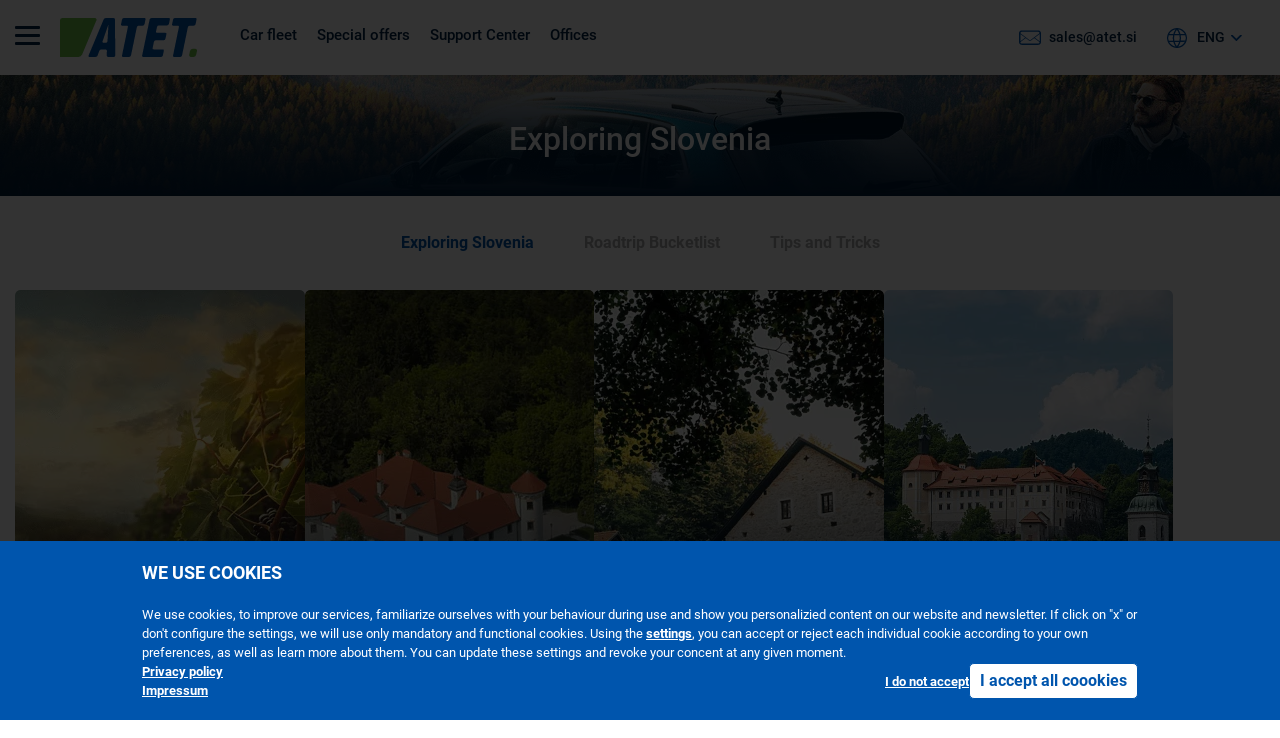

--- FILE ---
content_type: text/html; charset=UTF-8
request_url: https://www.atet.si/en/exploring-slovenia/
body_size: 7319
content:
<!doctype html>
<html lang="en">
<head data-template-set="html5-reset" data-rel="exploring-slovenia">
	<meta charset="utf-8">
	<title>Exploring Slovenia - ATET Rent A Car</title>
	<meta name="description" content="Exploring Slovenia - Car Hire Slovenia. Book with ATET Rent A Car Ljubljana for best deals, friendly service, and excellent cars. Get a quote now."/>
	<meta name="keywords" content=""/>
	<meta http-equiv="X-UA-Compatible" content="IE=edge">
	<meta name="viewport" content="width=device-width, initial-scale=1.0, maximum-scale=1.0, user-scalable=no" />
    
    <!-- PRELOAD FONT -->
    <link rel="preload" href="/system/template/atet/fonts/Roboto-Black.woff2" as="font"
          crossorigin="anonymous"/>
    <link rel="preload" href="/system/template/atet/fonts/Roboto-Bold.woff2" as="font"
          crossorigin="anonymous"/>
    <link rel="preload" href="/system/template/atet/fonts/Roboto-Medium.woff2" as="font"
          crossorigin="anonymous"/>
    <link rel="preload" href="/system/template/atet/fonts/Roboto-Regular.woff2" as="font"
          crossorigin="anonymous"/>
    <link rel="preload" href="/system/template/atet/fonts/Roboto-Light.woff2" as="font"
          crossorigin="anonymous"/>

    <!-- FAVICONS -->
    <link rel="apple-touch-icon" sizes="180x180" href="/system/template/atet/favicon/apple-touch-icon.png">
    <link rel="icon" type="image/png" sizes="32x32" href="/system/template/atet/favicon/favicon-32x32.png">
    <link rel="icon" type="image/png" sizes="192x192" href="/system/template/atet/favicon/android-chrome-192x192.png">
    <link rel="icon" type="image/png" sizes="16x16" href="/system/template/atet/favicon/favicon-16x16.png">
    <link rel="manifest" href="/system/template/atet/favicon/site.webmanifest">
    <link rel="mask-icon" href="/system/template/atet/favicon/safari-pinned-tab.svg" color="#6cc247">
    <meta name="msapplication-TileColor" content="#ffffff">
    <meta name="msapplication-TileImage" content="/system/template/atet/favicon/mstile-144x144.png">
    <meta name="theme-color" content="#ffffff">


    <meta property="og:type" content="article" />
<meta property="og:title" content="Exploring Slovenia" />
<meta property="og:description" content="Car Hire Slovenia. Book with ATET Rent A Car Ljubljana for best deals, friendly service, and excellent cars. Get a quote now." />
<meta property="og:image" content="https://www.atet.si/data/public/design/og.jpg" />
<meta property="og:url" content="https://www.atet.si/en/exploring-slovenia" />
<meta property="og:site_name" content="ATET Rent A Car" />
    <link rel="alternate" href="/en/exploring-slovenia" hreflang="en" />
<link rel="alternate" href="/sl/izleti-slovenija" hreflang="sl" />
    <link rel="canonical" href="https://www.atet.si/en/exploring-slovenia/" />

    
            <!-- BOOTSTRAP -->
        <link rel="stylesheet" href="/system/template/atet/lib/bootstrap.css">
        <!--ROYALSLIDER-->
        <link rel="stylesheet" href="/system/template/atet/lib/royalslider.css">
        <!--SWIPER-->
        <link rel="stylesheet" href="/system/template/lib/swiper/swiper.min.css">
        <!-- SELECT2 -->
        <link rel="stylesheet" href="/system/template/atet/lib/select2.css">
        <!-- SWIPEBOX -->
        <link rel="stylesheet" href="/system/template/atet/lib/swipebox.css">
        <!-- SWEETALERT2 -->
        <link rel="stylesheet" href="/system/template/lib/sweetalert2/sweetalert2.css">
        <!-- CSS STYLES -->
        <link rel="stylesheet" href="/system/template/atet/css/styles.css?v=1746629628">
        
    
    <script>
        var lang = [];
        lang['validateRequired'] = 'Required';
        lang['validateEmail'] = 'Enter valid e-mail';
        var LANG_UID = 'en';
        var LANG = '/en';
        var COOKIE  = "atet"; // cookie
        var cp  = "/"; // cookie path
        var cs = ""; // secure cookie
        var APPLICATION = "/"; // application
        var LANG_LOCALE = "en-GB";

        var TEMPLATEDOMAIN = "/system/template"; // application
        var FULL_TEMPLATEDOMAIN = "/system/template/atet"; // application

        var DATE_FORMAT = 'dd/mm/yy';
        var PRICE_CAR = 0;
        var NUM_DAYS = 0;
        var PRICE_INSURANCE = 0;
        var PRICE_ADDONS = 0;
        var DISCOUNT = 0;
        var DISCOUNT_PROMO = 0;
        var TOTAL_PRICE = 0;
        var WORKING_DAYS = [];
        var NON_WORKING_HOURS = ['01:00','01:30','02:00','02:30','03:00','03:30','04:00','04:30'];
        var OUT_OF_HOURS = [];
        var PICKUP_NOT_POSSIBLE = [];

        var initMapInterval = null;
        var initDrawMapInterval = null;
        var googleMapsLoaded = false;
        var MAP_KEY = 'AIzaSyBNMVT0jXfIhhZ61J_x4T7wKinHPdLFmR4';

        function initMapCallback(lat,lng){
            if(initMapInterval == null) {
                initMapInterval = setInterval(function (e){
                    if (typeof initMapOffice === "function") {
                        initMapOffice(lat,lng);
                        clearInterval(initMapInterval)
                    }
                }, 500);
            }
        }

    </script>

            <script>
            window.dataLayer = window.dataLayer || [];
        </script>
    
                <!-- Google Tag Manager -->
        <script>(function(w,d,s,l,i){w[l]=w[l]||[];w[l].push({'gtm.start':
                    new Date().getTime(),event:'gtm.js'});var f=d.getElementsByTagName(s)[0],
                j=d.createElement(s),dl=l!='dataLayer'?'&l='+l:'';j.async=true;j.src=
                'https://www.googletagmanager.com/gtm.js?id='+i+dl;f.parentNode.insertBefore(j,f);
            })(window,document,'script','dataLayer','GTM-WZNMWWW');</script>
        <!-- End Google Tag Manager -->
            
    
    <meta name="facebook-domain-verification" content="m4kl54wsd4k1mbtm0yj48844scgayf" />
</head>
<body class="en pages article">
    <!-- Google Tag Manager (noscript) -->
    <noscript><iframe src="https://www.googletagmanager.com/ns.html?id=GTM-WZNMWWW"
                      height="0" width="0" style="display:none;visibility:hidden"></iframe></noscript>
    <!-- End Google Tag Manager (noscript) -->
<header class="mainHeader">
    <div class="rentHeader">
        <a role="button" class="rButton" aria-label="Hamburger menu">
            <div class="hamburger">
                <span></span>
                <span></span>
                <span></span>
            </div>
        </a>
        <nav class="mainMenuNav">
            	<ul id="" class="">
			<li rel=""><div><a href="" class="menulink dropdown">Car rental</a>	<ul class="top_level">
			<li rel=""><a href="/en/fleet/">Car fleet</a></li>
			<li rel=""><a href="/en/special-offers/">Special offers</a></li>
			<li rel="long-term-car-rental special-offers"><a href="/en/special-offers/long-term-car-rental/">Monthly car rental</a></li>
			<li rel="exploring-slovenia"><a href="/en/exploring-slovenia/">Travel Inspiration</a></li>
			<li rel="support-center"><a href="/en/support-center/">Rental information</a></li></ul></div>
			</li>
			<li rel=""><div><a href="/en/locations/" class="menulink dropdown">Offices</a>	<ul class="top_level">
			<li rel=""><a href="/en/locations/atet-ljubljana/">ATET Ljubljana</a></li>
			<li rel=""><a href="/en/locations/atet-ljubljana-airport/">ATET Ljubljana Airport</a></li>
			<li rel=""><a href="/en/locations/atet-maribor/">ATET Maribor</a></li>
			<li rel=""><a href="/en/locations/atet-koper/">ATET Koper</a></li></ul></div>
			</li>
			<li rel=""><div><a href="" class="menulink dropdown">About Us</a>	<ul class="top_level">
			<li rel="about-us"><a href="/en/about-us/">About us</a></li>
			<li rel="contact-us"><a href="/en/contact-us/">Contact us</a></li>
			<li rel=""><a href="/en/legal/terms-of-use/">Terms & Conditions</a></li>
			<li rel=""><a href="/en/legal/privacy-policy/">Privacy policy</a></li>
			<li rel="user-reviews"><a href="/en/user-reviews/">User reviews</a></li></ul></div>
			</li>
			<li rel="support-center"><div><a href="/en/support-center/" class="menulink dropdown">Support Center</a>	<ul class="top_level">
			<li rel=""><a href="/en/support-center/before-reservation/">Before rent</a></li>
			<li rel=""><a href="/en/support-center/reservations/">Reservations</a></li>
			<li rel=""><a href="/en/support-center/vehicle-pickup/">Vehicle pickup</a></li>
			<li rel=""><a href="/en/support-center/during-car-rental/">During rent</a></li>
			<li rel=""><a href="/en/support-center/vehicle-return/">Vehicle return</a></li>
			<li rel=""><a href="/en/support-center/tech-information/">Technical information</a></li>
			</ul></div></li>
			</ul>        </nav>
        <div class="logo-wrapper">
            <a href="https://www.atet.si/en/" class="logo" aria-label="Atet logo">
                <svg width="137.448" height="38.121" viewBox="0 0 137.448 38.121">
                    <g id="logo" transform="translate(0 33.079)">
                        <path id="Path_9" data-name="Path 9" d="M38.924-10.352a1.045,1.045,0,0,0,1.053,1.484h2.211a1.7,1.7,0,0,0,1.673-1.57l.92-15.083c.053-.867-.142-.9-.433-.09ZM25.855,5.007A.963.963,0,0,1,24.9,3.559L40-31.63a2.593,2.593,0,0,1,2.2-1.45h7.578A1.6,1.6,0,0,1,51.37-31.5l.3,34.936A1.564,1.564,0,0,1,50.1,5.007h-5.53a1.493,1.493,0,0,1-1.5-1.574l.217-4.195a1.487,1.487,0,0,0-1.5-1.572H37.651A2.4,2.4,0,0,0,35.546-.853L34,3.522a2.391,2.391,0,0,1-2.1,1.484Z" transform="translate(3.777)" fill="#0055ad"/>
                        <path id="Path_10" data-name="Path 10" d="M55.386,5.007a1.227,1.227,0,0,1-1.249-1.54L59.966-24.04a1.231,1.231,0,0,0-1.253-1.547H54.425a1.22,1.22,0,0,1-1.245-1.54l.942-4.41a2.044,2.044,0,0,1,1.908-1.543H76.4a1.23,1.23,0,0,1,1.252,1.543l-.933,4.41a2.035,2.035,0,0,1-1.9,1.54h-3.94a2.034,2.034,0,0,0-1.9,1.547L63.137,3.467a2.025,2.025,0,0,1-1.9,1.54Z" transform="translate(8.1 0)" fill="#0055ad"/>
                        <path id="Path_11" data-name="Path 11" d="M72.8,5.007a1.226,1.226,0,0,1-1.25-1.54l7.456-35a2.043,2.043,0,0,1,1.907-1.543H98.055A1.226,1.226,0,0,1,99.3-31.536l-.9,4.162a2.042,2.042,0,0,1-1.907,1.54H88.3a2.03,2.03,0,0,0-1.9,1.547l-.884,4.159a1.228,1.228,0,0,0,1.253,1.541h7.8a1.223,1.223,0,0,1,1.243,1.543L94.9-12.832a2.04,2.04,0,0,1-1.91,1.537H85.21a2.039,2.039,0,0,0-1.9,1.545l-1.23,5.821a1.227,1.227,0,0,0,1.25,1.54h8.647A1.233,1.233,0,0,1,93.228-.845l-.907,4.312a2.036,2.036,0,0,1-1.9,1.54Z" transform="translate(10.899 0)" fill="#0055ad"/>
                        <path id="Path_12" data-name="Path 12" d="M99.836,5.007a1.227,1.227,0,0,1-1.253-1.54L104.41-24.04a1.228,1.228,0,0,0-1.249-1.547h-4.29a1.226,1.226,0,0,1-1.249-1.54l.947-4.41a2.051,2.051,0,0,1,1.912-1.543h20.363a1.228,1.228,0,0,1,1.25,1.543l-.93,4.41a2.034,2.034,0,0,1-1.9,1.54h-3.949a2.04,2.04,0,0,0-1.9,1.547L107.587,3.467a2.033,2.033,0,0,1-1.9,1.54Z" transform="translate(14.873 0)" fill="#0055ad"/>
                        <path id="Path_13" data-name="Path 13" d="M0,5.041H18.356a4.571,4.571,0,0,0,3.873-2.556l14.16-33.008a1.7,1.7,0,0,0-1.683-2.556H2.78A2.79,2.79,0,0,0,0-30.3Z" transform="translate(0 0)" fill="#6cc247"/>
                        <path id="Path_14" data-name="Path 14" d="M119.521-1.235a3.037,3.037,0,0,1-2.837,2.294h-2.306a1.822,1.822,0,0,1-1.855-2.294l.732-3.426a3.04,3.04,0,0,1,2.837-2.294H118.4a1.823,1.823,0,0,1,1.857,2.294Z" transform="translate(17.142 3.982)" fill="#6cc247"/>
                    </g>
                </svg>

            </a>
        </div>
        <nav class="desktopMenuNav">
                        <ul class=""><li  class="menulink"><a href="/en/fleet/" rel="fleet">Car fleet</a></li><li  class="menulink"><a href="/en/special-offers/" rel="special-offers">Special offers</a></li><li  class="menulink"><a href="/en/support-center/" rel="support-center">Support Center</a></li><li  class="menulink"><a href="/en/locations/" rel="locations">Offices</a></li></ul>        </nav>

        <ul id="sideMenu" class="sideMenu">
                                    <li>
                <a href="mailto:sales@atet.si" class="mail">sales@atet.si</a>
            </li>
                        <li class="language">
                <a role="button" class="selected-language">ENG</a>
                <ul>
                                            <li><a href="/sl/izleti-slovenija/"
                                >SLO</a>
                        </li>
                                    </ul>
            </li>

            
        </ul>

    </div>


    <div class="rOptions">
        <nav class="mobileMenuNav">
        </nav>
    </div>
</header>
    <main>
        <section class="subheader-booking">
    <div class="overlay"></div>
        <picture>
        <img src="/data/public/category/footer_image.png" alt="Exploring Slovenia"
             width="200" height="180">
    </picture>
    
    <div class="text-box">
        <h1 class="h1">Exploring Slovenia</h1>
            </div>
</section><article class="special-offers-list">
        <ul class="category-links">
                <li><a href="/en/exploring-slovenia/"         class="active"
        >Exploring Slovenia</a></li>
                <li><a href="/en/roadtrip-bucketlist/" >Roadtrip Bucketlist</a></li>
                <li><a href="/en/tips-and-tricks/" >Tips and Tricks</a></li>
            </ul>
        <div class="container-xl">
                        <div class="article-list-wrapper">
                            <div class="blog-card">
                    <div class="overlay"></div>
                    <div class="img-wrap">
                        <img src="/data/public/2023-04/tn_visit-goriska-brda_16437f071aa105.png" alt="Visit Goriška Brda"
                             width="350" height="490">
                    </div>

                    <div class="content-box">
                        <div>
                            <h2>Visit Goriška Brda</h2>
                            <div class="info-wrap">
                                <p class="category">Exploring Slovenia </p>

                                <a href="/en/exploring-slovenia/visit-goriska-brda/" class="link">Read more</a>
                                <span class="arrow"></span>
                            </div>
                        </div>
                    </div>

                </div>
                            <div class="blog-card">
                    <div class="overlay"></div>
                    <div class="img-wrap">
                        <img src="/data/public/2023-04/tn_visit-bogensperk-castle.png" alt="Visit Bogenšperk Castle"
                             width="350" height="490">
                    </div>

                    <div class="content-box">
                        <div>
                            <h2>Visit Bogenšperk Castle</h2>
                            <div class="info-wrap">
                                <p class="category">Exploring Slovenia </p>

                                <a href="/en/exploring-slovenia/visit-bogensperk-castle/" class="link">Read more</a>
                                <span class="arrow"></span>
                            </div>
                        </div>
                    </div>

                </div>
                            <div class="blog-card">
                    <div class="overlay"></div>
                    <div class="img-wrap">
                        <img src="/data/public/2023-04/tn_visit-trubar-farmstead.png" alt="Visit Trubar Farmestead"
                             width="350" height="490">
                    </div>

                    <div class="content-box">
                        <div>
                            <h2>Visit Trubar Farmestead</h2>
                            <div class="info-wrap">
                                <p class="category">Exploring Slovenia </p>

                                <a href="/en/exploring-slovenia/visit-trubar-farmestead/" class="link">Read more</a>
                                <span class="arrow"></span>
                            </div>
                        </div>
                    </div>

                </div>
                            <div class="blog-card">
                    <div class="overlay"></div>
                    <div class="img-wrap">
                        <img src="/data/public/2023-03/tn_visit-skofja-loka.png" alt="Visit Škofja Loka"
                             width="350" height="490">
                    </div>

                    <div class="content-box">
                        <div>
                            <h2>Visit Škofja Loka</h2>
                            <div class="info-wrap">
                                <p class="category">Exploring Slovenia </p>

                                <a href="/en/exploring-slovenia/visit-skofja-loka/" class="link">Read more</a>
                                <span class="arrow"></span>
                            </div>
                        </div>
                    </div>

                </div>
                            <div class="blog-card">
                    <div class="overlay"></div>
                    <div class="img-wrap">
                        <img src="/data/public/2023-03/tn_visit-kranj.png" alt="Visit Kranj"
                             width="350" height="490">
                    </div>

                    <div class="content-box">
                        <div>
                            <h2>Visit Kranj</h2>
                            <div class="info-wrap">
                                <p class="category">Exploring Slovenia </p>

                                <a href="/en/exploring-slovenia/visit-kranj/" class="link">Read more</a>
                                <span class="arrow"></span>
                            </div>
                        </div>
                    </div>

                </div>
                            <div class="blog-card">
                    <div class="overlay"></div>
                    <div class="img-wrap">
                        <img src="/data/public/2023-03/tn_visit-ptuj.png" alt="Visit Ptuj"
                             width="350" height="490">
                    </div>

                    <div class="content-box">
                        <div>
                            <h2>Visit Ptuj</h2>
                            <div class="info-wrap">
                                <p class="category">Exploring Slovenia </p>

                                <a href="/en/exploring-slovenia/visit-ptuj/" class="link">Read more</a>
                                <span class="arrow"></span>
                            </div>
                        </div>
                    </div>

                </div>
                            <div class="blog-card">
                    <div class="overlay"></div>
                    <div class="img-wrap">
                        <img src="/data/public/2023-03/tn_visit-portoroz_16437eda39213d.png" alt="Visit Portorož"
                             width="350" height="490">
                    </div>

                    <div class="content-box">
                        <div>
                            <h2>Visit Portorož</h2>
                            <div class="info-wrap">
                                <p class="category">Exploring Slovenia </p>

                                <a href="/en/exploring-slovenia/visit-portoroz/" class="link">Read more</a>
                                <span class="arrow"></span>
                            </div>
                        </div>
                    </div>

                </div>
                            <div class="blog-card">
                    <div class="overlay"></div>
                    <div class="img-wrap">
                        <img src="/data/public/2023-03/tn_visit-piran.png" alt="Visit Piran"
                             width="350" height="490">
                    </div>

                    <div class="content-box">
                        <div>
                            <h2>Visit Piran</h2>
                            <div class="info-wrap">
                                <p class="category">Exploring Slovenia </p>

                                <a href="/en/exploring-slovenia/visit-piran/" class="link">Read more</a>
                                <span class="arrow"></span>
                            </div>
                        </div>
                    </div>

                </div>
                            <div class="blog-card">
                    <div class="overlay"></div>
                    <div class="img-wrap">
                        <img src="/data/public/2023-03/tn_visit-novo-mesto.png" alt="Visit Novo Mesto"
                             width="350" height="490">
                    </div>

                    <div class="content-box">
                        <div>
                            <h2>Visit Novo Mesto</h2>
                            <div class="info-wrap">
                                <p class="category">Exploring Slovenia </p>

                                <a href="/en/exploring-slovenia/visit-novo-mesto/" class="link">Read more</a>
                                <span class="arrow"></span>
                            </div>
                        </div>
                    </div>

                </div>
                            <div class="blog-card">
                    <div class="overlay"></div>
                    <div class="img-wrap">
                        <img src="/data/public/2023-03/tn_visit-maribor.png" alt="Visit Maribor"
                             width="350" height="490">
                    </div>

                    <div class="content-box">
                        <div>
                            <h2>Visit Maribor</h2>
                            <div class="info-wrap">
                                <p class="category">Exploring Slovenia </p>

                                <a href="/en/exploring-slovenia/visit-maribor/" class="link">Read more</a>
                                <span class="arrow"></span>
                            </div>
                        </div>
                    </div>

                </div>
                            <div class="blog-card">
                    <div class="overlay"></div>
                    <div class="img-wrap">
                        <img src="/data/public/2023-03/tn_visit-lipica.png" alt="Visit Lipica"
                             width="350" height="490">
                    </div>

                    <div class="content-box">
                        <div>
                            <h2>Visit Lipica</h2>
                            <div class="info-wrap">
                                <p class="category">Exploring Slovenia </p>

                                <a href="/en/exploring-slovenia/visit-lipica/" class="link">Read more</a>
                                <span class="arrow"></span>
                            </div>
                        </div>
                    </div>

                </div>
                            <div class="blog-card">
                    <div class="overlay"></div>
                    <div class="img-wrap">
                        <img src="/data/public/2023-03/tn_visit-koper.png" alt="Visit Koper"
                             width="350" height="490">
                    </div>

                    <div class="content-box">
                        <div>
                            <h2>Visit Koper</h2>
                            <div class="info-wrap">
                                <p class="category">Exploring Slovenia </p>

                                <a href="/en/exploring-slovenia/visit-koper/" class="link">Read more</a>
                                <span class="arrow"></span>
                            </div>
                        </div>
                    </div>

                </div>
                    </div>
    </div>
    <nav class="paginationWrapper-article text-center">
    <ul class="pagination-article notDefault">
                <li class="active"><a class="active" href="/en/exploring-slovenia/1/">1</a></li><li><a href="/en/exploring-slovenia/2/">2</a></li>                <li class="next">
            <a href="/en/exploring-slovenia/2/" aria-label="next" class="next">
                <span aria-hidden="true">next</span>
            </a>
        </li>
            </ul>
</nav>
</article>

<section class="support-center">

    <div class="container-custom">

        <div class="title-wrapper">
            <h2>Support Center</h2>
                        <a href="/en/support-center/" class="text-link">View full FAQ</a>
                        <div class="swiper-button support-prev swiper-button-disabled" disabled>previous</div>
            <div class="swiper-button support-next">next</div>
        </div>


        <div class="support-center-swiper swiper">
            <div class="swiper-wrapper">
                                <div class="swiper-slide">
                    <div class="support-center-card before-res">
                        <div class="img-wrapper">
                                                        <img src="/data/public/2023-03/ico_bulb-hover.svg" alt="Before reservation" width="50" height="50">
                                                    </div>
                        <div class="card-content">
                            <h3>Before reservation</h3>
                                                        <p>What documents do I need for car rental at ATET? Which drivers license / permit is acceptable? Which Credit Cards are acceptable?</p>
                                                        <a href="/en/support-center/before-reservation/" class="link">
                                <span class="text">Read more</span>
                                <span class="arrow"></span>
                            </a>
                        </div>
                    </div>
                </div>
                                <div class="swiper-slide">
                    <div class="support-center-card before-res">
                        <div class="img-wrapper">
                                                        <img src="/data/public/2023-03/ico_big_clock-hover.svg" alt="Reservations" width="50" height="50">
                                                    </div>
                        <div class="card-content">
                            <h3>Reservations</h3>
                                                        <p>What is included in car rental? Is it possible to pick up the car out of working hours? How can I pay for the rental?</p>
                                                        <a href="/en/support-center/reservations/" class="link">
                                <span class="text">Read more</span>
                                <span class="arrow"></span>
                            </a>
                        </div>
                    </div>
                </div>
                                <div class="swiper-slide">
                    <div class="support-center-card before-res">
                        <div class="img-wrapper">
                                                        <img src="/data/public/2023-03/ico_key-hover.svg" alt="Vehicle pickup" width="50" height="50">
                                                    </div>
                        <div class="card-content">
                            <h3>Vehicle pickup</h3>
                                                        <p>What documents do I need at pick up of car at ATET? When do I arrange the payment of car rental? Is there a required deposit on Credit Card?</p>
                                                        <a href="/en/support-center/vehicle-pickup/" class="link">
                                <span class="text">Read more</span>
                                <span class="arrow"></span>
                            </a>
                        </div>
                    </div>
                </div>
                                <div class="swiper-slide">
                    <div class="support-center-card before-res">
                        <div class="img-wrapper">
                                                        <img src="/data/public/2023-03/ico_timer-hover.svg" alt="During car rental" width="50" height="50">
                                                    </div>
                        <div class="card-content">
                            <h3>During car rental</h3>
                                                        <p>Is it possible to extend the rental? Is it possible to include additional Protection at time of rental? What should the renter do in case of an accident?</p>
                                                        <a href="/en/support-center/during-car-rental/" class="link">
                                <span class="text">Read more</span>
                                <span class="arrow"></span>
                            </a>
                        </div>
                    </div>
                </div>
                                <div class="swiper-slide">
                    <div class="support-center-card before-res">
                        <div class="img-wrapper">
                                                        <img src="/data/public/2023-03/ico_return-hover.svg" alt="Vehicle return" width="50" height="50">
                                                    </div>
                        <div class="card-content">
                            <h3>Vehicle return</h3>
                                                        <p>Is it possible to return the vehicle outside of working hours? What is the payment process? What is the process for returning the deposit?</p>
                                                        <a href="/en/support-center/vehicle-return/" class="link">
                                <span class="text">Read more</span>
                                <span class="arrow"></span>
                            </a>
                        </div>
                    </div>
                </div>
                                <div class="swiper-slide">
                    <div class="support-center-card before-res">
                        <div class="img-wrapper">
                                                        <img src="/data/public/2023-03/ico_tech-hover.svg" alt="Tech information" width="50" height="50">
                                                    </div>
                        <div class="card-content">
                            <h3>Tech information</h3>
                                                        <p>What if I can not start the car? How do I know which type of fuel does the rental car need? What if I have filled the rented car with wrong fuel?</p>
                                                        <a href="/en/support-center/tech-information/" class="link">
                                <span class="text">Read more</span>
                                <span class="arrow"></span>
                            </a>
                        </div>
                    </div>
                </div>
                
            </div>
        </div>

    </div>

    <div class="support-center-pagination"></div>

</section>

    </main>
    
    <footer class="mainFooter no-image">
        <div class="footer-top">
            <div class="overlay"></div>
            <picture>
                <source media="(min-width:1200px)" type="image/jpeg" srcset="/data/public/design/footer_img.jpg?v=1706520146">
                <source media="(min-width:550px)" type="image/jpeg" srcset="/data/public/design/footer_img-tablet.jpg?v=1706521296">
                <img src="/data/public/design/footer_img-mobile.jpg?v=1706521510" alt="ATET Rent A Car background image"
                     width="550" height="150" loading="lazy">
            </picture>
        </div>


        

<form action="https://atet.us18.list-manage.com/subscribe?u=d1440b0d6c921b8caafbca96e&id=78f3692b27" id="newsletter_form_data_newsletter_form" class="newsletter-form validate has-mailchimp" method="post" data-event="newsletter_EN">
    <div class="newsletter-box">
        <div class="text">
                        <span>Stay up to date, right now!</span>
                                    <h2>Newsletter Signup</h2>
                                    <p>We will be happy to have you join us.</p>
                    </div>
        <div class="response-wrapper">
            <div class="newsletter-wrapper" id="newsletter_form_newsletter_form">
                <div class="form-group newsletter-group">
                    <input type="email" name="EMAIL" class="form-control" placeholder="Enter e-mail"
                           required>
                    <button type="submit" class="btn btn-subscribe">Subscribe</button>
                </div>
            </div>
        </div>
    </div>
</form>

        <div class="footer-bottom">
            <div class="container-xxl">

                <div class="content">
                    <div class="left-side">

                        <div class="logo-box">
                            <a href="https://www.atet.si/en/" class="footer-logo">Atet logo</a>
                                                    </div>

                        

                    </div>
                                    </div>

                
                <nav class="footer-nav">
                    <ul class=""><li  class="menulink"><a href="/en/legal/terms-of-use/" rel="terms-of-use legal">Terms and conditions</a></li><li  class="menulink"><a href="/en/legal/privacy-policy/" rel="privacy-policy legal">Privacy policy</a></li><li  class="menulink"><a href="/en/cookies/" rel="cookies">Cookies policy</a></li><li  class="menulink"><a href="/en/legal/gdpr/" rel="gdpr legal">Data protection statement</a></li></ul>                </nav>

                <div class="footer-copyright">
                    <p class="copyright">All rights reserved © 2025 Atet d.o.o.</p>
                    <div class="footer-payment">
                        <ul>
                            <li>
                                <a role="banner">
                                    <img src="/data/public/design/visa.PNG" alt="visa image" width="120" height="50">
                                </a>
                            </li>
                            <li>
                                <a role="banner">
                                    <img src="/data/public/design/mastercard-transparent.png" alt="mastercard image" width="70" height="50">
                                </a>
                            </li>
                            <li>
                                <a role="banner">
                                    <img src="/data/public/design/diners.png" alt="diners image" width="120" height="50">
                                </a>
                            </li>
                        </ul>
                    </div>


                    <div class="develop">
                        <p class="elatus">Developed by <a href="https://www.elatus.net/" target="_blank" class="elatus-logo">Elatus</a></p>
                        <p class="renteon">
                            Powered by <a href="https://renteon.com/" target="_blank" rel="noreferrer" class="renteon">RENTEON</a>
                        </p>
                    </div>
                </div>



            </div>
        </div>

    </footer>

    <div class="spinner-overlay">
        <div class="spinner">
            <span></span>
        </div>
    </div>


    <div class="page-overlay"></div>
    <div class="header-overlay"></div>



    <!-- JQUERY -->
    <script src="/system/template/lib/jquery/jquery-3.5.1.min.js"></script>
    <!-- BOOTSTRAP -->
    <script src="/system/template/lib/popper/popper.min.js"></script>
    <script src="/system/template/atet/lib/bootstrap.min.js"></script>
    <!-- VALIDATE -->
    <script src="/system/template/lib/validate/jquery.validate.min.js"></script>
    <!-- SWEETALERT2 -->
    <script src="/system/template/lib/sweetalert2/sweetalert2.min.js"></script>
    <!-- DEBOUNCE -->
    <script src="/system/template/lib/debounce/jquery.ba-throttle-debounce.js"></script>
    <!-- ROYALSLIDER -->
    <script src="/system/template/atet/lib/royalslider.min.js"></script>
    <!-- SWIPER -->
    <script src="/system/template/lib/swiper/swiper-bundle.min.js"></script>
    <!-- SELECT2 -->
    <script src="/system/template/atet/lib/select2.min.js"></script>
    <!-- SWIPEBOX -->
    <script src="/system/template/atet/lib/swipebox.min.js"></script>

<!--    <script src="--><!--/lib/enquire/enquire.min.js"></script>-->



    <!-- SCRIPTS -->
    <script src="/system/template/atet/js/conf.js"></script>
    <script src="/system/template/atet/js/homepage-booking-helpers.js?v=1718364269"></script>
    <script src="/system/template/atet/js/dynamic_scripts.js?v=1718022632"></script>
    <script src="/system/template/atet/js/rotator.js"></script>
    <script src="/system/template/atet/js/header.js"></script>
    <script src="/system/template/atet/js/swipebox.js"></script>
    <script src="/system/template/atet/js/gallery.js"></script>
    <script src="/system/template/atet/js/cookies.js"></script>
    <script src="/system/template/atet/js/functions.js?v=1740129429"></script>
    <script src="/system/template/atet/js/elatus-notify.js"></script>
    <script src="/system/template/atet/js/elatus-portfolio.js"></script>
    <script src="/system/template/atet/js/elatus-social.js"></script>
    <script src="/system/template/atet/js/homepage-booking-location.js?v=1718364319"></script>
    <script src="/system/template/atet/js/homepage-booking-datepicker.js?v=1718364028"></script>
    <script src="/system/template/atet/js/homepage-booking-timepicker.js?v=1718364130"></script>
    <script src="/system/template/atet/js/homepage-booking-modals.js?v=1716890856"></script>
    <script src="/system/template/atet/js/booking-map.js?v=1738677376"></script>
    <script src="/system/template/atet/js/reservation-steps-general.js?v=1741344186"></script>
    <script src="/system/template/atet/js/reservation-steps-switch.js?v=1746629628"></script>
    <script src="/system/template/atet/js/reservation-driver-information.js?v=1717580541"></script>





<style>

    #cmp_overlay { display: none; position: fixed; left: 0; top: 0; right: 0; bottom: 0; background: rgba(0, 0, 0, 0.8); z-index: 99999999; font-family:  "Roboto", Arial, sans}
    #cmp_modal  {  position: fixed;  left: 0; right: 0; bottom: 0;   background: #0055AD; overflow: auto; color:
            #fff; padding: 20px; box-sizing: border-box; font-size: 13px;}
    #cmp_modal a { font-weight: bold; color: #fff; text-decoration: underline;}
    #cmp_modal_inner { max-width: 996px; margin: auto;
        position: relative;}

    #cmp_modal_inner h4 { padding: 0; margin: 0 0 20px 0; line-height: 24px; vertical-align: middle;}
    .btn-cstm-cookie{
        border: 1px solid #0055AD!important;
        color: #0055AD!important;
        border-radius: 5px!important;
        background-image: linear-gradient(to right, white, white,white,white)!important;
        background-size: 300% 100%!important;
        transition: all .3s ease!important;
        padding: 5px 10px!important;
        display: inline-block!important;
    }
    .btn-cstm-cookie:hover{
        background-image: linear-gradient(to right, #23580C, #6CC247, #6CC247, #23580C)!important;
        background-position: 99% 0!important;
        color: white!important;
        border: 1px solid #0055AD!important;
    }

    /*#cmp_decline { position: absolute;right:0; width: 24px; height: 24px; border-radius:12px; background: #FFF; border: 1px solid #CCC; cursor: pointer;}*/
    /*#cmp_decline:hover { background: #e4e4e4;}*/
    /*#cmp_decline::before { width: 12px; height: 2px; background: #666; position: absolute; left: 5px; top:10px; content:""; transform: rotate(45deg);}*/
    /*#cmp_decline::after { width: 12px; height: 2px; background: #666; position: absolute; left: 5px; top:10px; content:""; transform: rotate(135deg);}*/
    .wrapper{
        display: flex;
        justify-content: space-between;
        flex-wrap: wrap;
    }
    .right{
        display: flex;
        gap: 10px;
        justify-content: flex-end;
        align-items: center;
    }
    #cmp_accept { background: #fff; display: inline-block; border:2px solid #e4e4e4; padding: 5px 10px; font-size:
            16px; color: #000;
        text-decoration: none!important; cursor: pointer; border-radius: 25px }
    #cmp_accept:hover { background: #e4e4e4 }

    .cmp_settings { color: #666;}

    @media (max-width: 996px) {

        #cmp_modal_inner { width: 100%;}

    }
</style>


<div id="cmp_overlay">
    <div id="cmp_modal">


        <div id="cmp_modal_inner">
                        <h4>WE USE COOKIES</h4>
            <p> We use cookies, to improve our services, familiarize ourselves with your behaviour during use and show you personalizied content on our website and newsletter. If click on "x" or don't configure the settings, we will use only mandatory and functional cookies. Using the <a href="/en/cookies/" class="cmp_settings">settings</a>, you can accept or reject each individual cookie according to your own preferences, as well as learn more about them. You can update these settings and revoke your concent at any given moment.</p>
            <p>
                <div class="wrapper">
                <div class="left">
                                            <a href="/en/privacy-policy/">Privacy policy</a>
                        <br>
                                                                <a href="/en/contact/">Impressum</a>
                                    </div>
                    <div class="right">
                        <a role="button" id="cmp_decline">I do not accept</a>
                        <a href="/en/cmp/accept/" id="cmp_accept"
                           class="btn-cstm-cookie">I accept all coookies</a>
                    </div>

                </div>
            </p>


        </div>


    </div>
</div>


<script>

    var cookie_name = "atet_cmp";
    document.getElementById("cmp_decline").addEventListener("click", function(){
        var CookieDate = new Date;
        CookieDate.setFullYear(CookieDate.getFullYear() +1);
        document.cookie = cookie_name + "=basic; expires="+CookieDate.toGMTString()+"; domain=.atet.si; path=/; secure";
        document.getElementById("cmp_overlay").style.display = "none";
    })

    setTimeout(function(){
        if (document.cookie.lastIndexOf(cookie_name)==-1) document.getElementById("cmp_overlay").style.display = "block";
    }, 300);

</script>
</body>
</html>

--- FILE ---
content_type: text/css
request_url: https://www.atet.si/system/template/atet/css/styles.css?v=1746629628
body_size: 26062
content:
.faq ul:not(.galleryList),.main-article-wrapper ul:not(.galleryList){margin:40px 0;padding-left:10px}@media(max-width: 575px){.faq ul:not(.galleryList),.main-article-wrapper ul:not(.galleryList){margin:20px 0}}.faq ul:not(.galleryList) li,.main-article-wrapper ul:not(.galleryList) li{padding-left:20px;margin-bottom:5px;font-size:14px;position:relative}@media(max-width: 768px){.faq ul:not(.galleryList) li,.main-article-wrapper ul:not(.galleryList) li{font-size:14px}}.faq ul:not(.galleryList) li:before,.main-article-wrapper ul:not(.galleryList) li:before{content:"";position:absolute;left:0;top:8px;width:12px;height:6px;background:url("../images/icons/ico_arrow-down.svg") center/contain no-repeat;transform:rotate(-90deg);filter:invert(22%) sepia(48%) saturate(3283%) hue-rotate(196deg) brightness(98%) contrast(103%)}@media(max-width: 768px){.faq ul:not(.galleryList) li:before,.main-article-wrapper ul:not(.galleryList) li:before{top:6px}}.faq ul:not(.galleryList) li ul,.main-article-wrapper ul:not(.galleryList) li ul{margin:10px 0 15px}@media(max-width: 768px){.faq ul:not(.galleryList) li ul,.main-article-wrapper ul:not(.galleryList) li ul{margin:5px 0 10px}}.faq ul:not(.galleryList) li ul li,.main-article-wrapper ul:not(.galleryList) li ul li{font-size:12px}@media(max-width: 768px){.faq ul:not(.galleryList) li ul li,.main-article-wrapper ul:not(.galleryList) li ul li{font-size:11px}}.primary-color{color:#75c147}.secondary-color{color:#1258a8}.spinner-overlay{position:fixed;top:0;left:0;bottom:0;right:0;z-index:1.0000000000000002e+26;background:rgba(255,255,255,.8);display:none;width:100%;height:100%}.spinner-overlay .spinner{height:100%;display:-webkit-box;display:-ms-flexbox;display:flex;-webkit-box-pack:center;-ms-flex-pack:center;justify-content:center;-webkit-box-align:center;-ms-flex-align:center;align-items:center}.spinner-overlay .spinner span{border:16px solid #0055ad;border-radius:50%;border-top:16px solid #6cc247;width:120px;height:120px;top:50%;position:absolute;-webkit-animation:spin 2s linear infinite;animation:spin 2s linear infinite}@-webkit-keyframes spin{0%{-webkit-transform:rotate(0deg)}100%{-webkit-transform:rotate(360deg)}}@keyframes spin{0%{-webkit-transform:rotate(0deg);transform:rotate(0deg)}100%{-webkit-transform:rotate(360deg);transform:rotate(360deg)}}#server-response,#server-response-newsletter{display:none;padding:50px 0;text-align:center}#server-response h2,#server-response-newsletter h2{color:#0055ad;text-align:center;font-weight:700;margin-bottom:10px}@media screen and (max-width: 575px){#server-response h2,#server-response-newsletter h2{font-size:25px}}#server-response h2.error,#server-response-newsletter h2.error{color:#c30}#server-response h2.error + p,#server-response-newsletter h2.error + p{color:#c30}#server-response h2.warning,#server-response-newsletter h2.warning{color:#fc0}#server-response h2.warning + p,#server-response-newsletter h2.warning + p{color:#fc0}#server-response p,#server-response-newsletter p{font-size:18px;font-weight:bold}#server-response a,#server-response-newsletter a{text-decoration:none;display:inline-block;margin:25px 0;height:51px}#server-response a:hover,#server-response-newsletter a:hover{text-decoration:none}.classicForm .alert-danger{display:none;text-align:center;margin-bottom:2rem}.classicForm .alert-danger h2{color:#c30;font-size:24px;padding:0;margin:0}@media(max-width: 992px){.classicForm .alert-danger h2{font-size:18px}}.share-box{padding:15px 0 5px 0;display:flex;align-items:center;gap:20px}@media(max-width: 550px){.share-box{gap:0}}.share-box p{margin-bottom:0 !important;text-transform:uppercase;font-size:14px !important;font-weight:700 !important}.share-box ul{display:flex;align-items:center;justify-content:center}.share-box ul li a{display:block;width:25px;height:25px;font-size:0;padding:10px 25px;filter:brightness(0) invert(100%);opacity:.5;transition:opacity .3s ease}.share-box ul li a.facebook{background:url("../images/elatus-social/icon_share_facebook.svg") center/contain no-repeat}.share-box ul li a.twitter{background:url("../images/elatus-social/icon_share_twitter.svg") center/contain no-repeat}.share-box ul li a.google{background:url("../images/elatus-social/icon_share_google.svg") center/contain no-repeat}.share-box ul li a.linked{background:url("../images/elatus-social/icon_share_linked.svg") center/contain no-repeat}.share-box ul li a.pinterest{background:url("../images/elatus-social/icon_share_pin.svg") center/contain no-repeat}.share-box ul li a:hover{filter:invert(65%) sepia(17%) saturate(1476%) hue-rotate(58deg) brightness(102%) contrast(84%);opacity:1}#swipebox-overlay{z-index:1e+31 !important;background:rgba(0,0,0,.88)}#swipebox-top-bar{display:block !important;background:#000}#swipebox-bottom-bar{background:#000}#swipebox-close{background:url("../images/icons/ico_close.svg") no-repeat center/100% 100%;right:30px;width:40px;filter:brightness(0) invert(100)}#swipebox-prev,#swipebox-next{background:url("../images/icons/ico_arrow-down.svg") no-repeat center/100% 100% !important;height:20px;margin-top:15px;filter:brightness(0) invert(100);transform:rotate(90deg)}#swipebox-next{transform:rotate(-90deg)}.swiper-pagination-bullets .swiper-pagination-bullet{background:url("../images/icons/ico_swiper.svg") no-repeat center/100% 100%;opacity:1;cursor:pointer}.swiper-pagination-bullets .swiper-pagination-bullet.swiper-pagination-bullet-active{background:url("../images/icons/ico_swiper-active.svg") no-repeat center/100% 100%}.swiper-button{border:0;width:35px;height:35px;transform-origin:center;transition:opacity .3s ease;opacity:1;filter:brightness(0) invert(78%) sepia(20%) saturate(2033%) hue-rotate(344deg) brightness(97%) contrast(93%)}.swiper-button.swiper-next{background:url("../images/icons/ico_swiper-right.svg") no-repeat center/100% 100%}.swiper-button.swiper-prev{background:url("../images/icons/ico_swiper-left.svg") no-repeat center/100% 100%}.swiper-button.swiper-button-disabled{opacity:.5;filter:none}.pagination-container{display:flex;justify-content:center;align-items:center;text-align:center}.swiper-horizontal > .swiper-pagination-bullets.swiper-pagination-bullets-dynamic,.swiper-pagination-horizontal.swiper-pagination-bullets.swiper-pagination-bullets-dynamic{transform:none}.swiper-button{position:absolute;top:50%;transform:translateY(-50%)}@media(max-width: 1300px){.swiper-button{display:none}}.swiper-button.swiper-prev{left:-40px}.swiper-button.swiper-next{right:-40px}#pickupDatepicker .ui-datepicker,#returnDatepicker .ui-datepicker{width:100% !important;height:auto}@media(max-width: 992px){#pickupDatepicker .ui-datepicker .ui-datepicker-group,#returnDatepicker .ui-datepicker .ui-datepicker-group{width:100% !important;float:unset !important}}#pickupDatepicker input[type=text],#returnDatepicker input[type=text]{height:30px}#pickupDatepicker .ui-datepicker-hover:after,#returnDatepicker .ui-datepicker-hover:after{background:#0055ad}#pickupDatepicker .ui-datepicker-hover a,#returnDatepicker .ui-datepicker-hover a{color:#fff !important}#pickupDatepicker .ui-datepicker-select a,#returnDatepicker .ui-datepicker-select a{color:#fff !important}#pickupDatepicker .ui-datepicker,#returnDatepicker .ui-datepicker{background:transparent;padding:10px;border:none}#pickupDatepicker .ui-datepicker:after,#returnDatepicker .ui-datepicker:after{display:block;content:"";height:0;overflow:hidden;clear:both}#pickupDatepicker .ui-datepicker .ui-datepicker-group,#returnDatepicker .ui-datepicker .ui-datepicker-group{float:left;width:33%}#pickupDatepicker .ui-datepicker .ui-datepicker-header,#returnDatepicker .ui-datepicker .ui-datepicker-header{color:#024;font-size:20px;font-weight:900;background:transparent;border:none}#pickupDatepicker .ui-datepicker .ui-datepicker-header .ui-datepicker-title,#returnDatepicker .ui-datepicker .ui-datepicker-header .ui-datepicker-title{text-align:center;font-family:"Roboto",sans-serif}#pickupDatepicker .ui-datepicker .ui-datepicker-header .ui-datepicker-prev,#pickupDatepicker .ui-datepicker .ui-datepicker-header .ui-datepicker-next,#returnDatepicker .ui-datepicker .ui-datepicker-header .ui-datepicker-prev,#returnDatepicker .ui-datepicker .ui-datepicker-header .ui-datepicker-next{background:#000;cursor:pointer;height:21px;width:19px;overflow:hidden;position:absolute;text-indent:-100em;top:15px;user-select:none;background:url("../images/icons/ico_arrow-down.svg") center/contain no-repeat}#pickupDatepicker .ui-datepicker .ui-datepicker-header .ui-datepicker-prev .ui-icon,#pickupDatepicker .ui-datepicker .ui-datepicker-header .ui-datepicker-next .ui-icon,#returnDatepicker .ui-datepicker .ui-datepicker-header .ui-datepicker-prev .ui-icon,#returnDatepicker .ui-datepicker .ui-datepicker-header .ui-datepicker-next .ui-icon{display:none}#pickupDatepicker .ui-datepicker .ui-datepicker-header .ui-datepicker-prev:hover,#pickupDatepicker .ui-datepicker .ui-datepicker-header .ui-datepicker-next:hover,#returnDatepicker .ui-datepicker .ui-datepicker-header .ui-datepicker-prev:hover,#returnDatepicker .ui-datepicker .ui-datepicker-header .ui-datepicker-next:hover{top:15px;border:none}#pickupDatepicker .ui-datepicker .ui-datepicker-header .ui-datepicker-prev.ui-state-disabled,#pickupDatepicker .ui-datepicker .ui-datepicker-header .ui-datepicker-next.ui-state-disabled,#returnDatepicker .ui-datepicker .ui-datepicker-header .ui-datepicker-prev.ui-state-disabled,#returnDatepicker .ui-datepicker .ui-datepicker-header .ui-datepicker-next.ui-state-disabled{opacity:.3}@media(max-width: 992px){#pickupDatepicker .ui-datepicker .ui-datepicker-header .ui-datepicker-prev,#pickupDatepicker .ui-datepicker .ui-datepicker-header .ui-datepicker-next,#returnDatepicker .ui-datepicker .ui-datepicker-header .ui-datepicker-prev,#returnDatepicker .ui-datepicker .ui-datepicker-header .ui-datepicker-next{display:none}}#pickupDatepicker .ui-datepicker .ui-datepicker-header .ui-datepicker-prev,#returnDatepicker .ui-datepicker .ui-datepicker-header .ui-datepicker-prev{left:-15px;transform:rotate(90deg)}#pickupDatepicker .ui-datepicker .ui-datepicker-header .ui-datepicker-prev:hover,#returnDatepicker .ui-datepicker .ui-datepicker-header .ui-datepicker-prev:hover{left:-15px}#pickupDatepicker .ui-datepicker .ui-datepicker-header .ui-datepicker-next,#returnDatepicker .ui-datepicker .ui-datepicker-header .ui-datepicker-next{right:-15px;transform:rotate(-90deg)}#pickupDatepicker .ui-datepicker .ui-datepicker-header .ui-datepicker-next:hover,#returnDatepicker .ui-datepicker .ui-datepicker-header .ui-datepicker-next:hover{right:-15px}#pickupDatepicker .ui-datepicker .ui-datepicker-calendar,#returnDatepicker .ui-datepicker .ui-datepicker-calendar{border-collapse:collapse;font-size:20px;cursor:default;margin:15px 0}@media(max-width: 992px){#pickupDatepicker .ui-datepicker .ui-datepicker-calendar,#returnDatepicker .ui-datepicker .ui-datepicker-calendar{font-size:18px;width:100%}}#pickupDatepicker .ui-datepicker .ui-datepicker-calendar th,#returnDatepicker .ui-datepicker .ui-datepicker-calendar th{font-size:18px;line-height:22px;font-weight:400;color:#000;opacity:.5;border:none}@media(max-width: 992px){#pickupDatepicker .ui-datepicker .ui-datepicker-calendar th,#returnDatepicker .ui-datepicker .ui-datepicker-calendar th{font-size:18px;padding:0;line-height:22px}}#pickupDatepicker .ui-datepicker .ui-datepicker-calendar td,#returnDatepicker .ui-datepicker .ui-datepicker-calendar td{color:#fff;position:relative;text-align:center;padding:10px 0}#pickupDatepicker .ui-datepicker .ui-datepicker-calendar td:before,#pickupDatepicker .ui-datepicker .ui-datepicker-calendar td:after,#returnDatepicker .ui-datepicker .ui-datepicker-calendar td:before,#returnDatepicker .ui-datepicker .ui-datepicker-calendar td:after{bottom:8px;content:"";left:0;top:11px;height:35px;position:absolute;width:100%;z-index:-1}@media(max-width: 992px){#pickupDatepicker .ui-datepicker .ui-datepicker-calendar td:before,#pickupDatepicker .ui-datepicker .ui-datepicker-calendar td:after,#returnDatepicker .ui-datepicker .ui-datepicker-calendar td:before,#returnDatepicker .ui-datepicker .ui-datepicker-calendar td:after{top:9.5px}}#pickupDatepicker .ui-datepicker .ui-datepicker-calendar td span,#returnDatepicker .ui-datepicker .ui-datepicker-calendar td span{text-align:center;border:none;background:none}@media(max-width: 992px){#pickupDatepicker .ui-datepicker .ui-datepicker-calendar td span,#returnDatepicker .ui-datepicker .ui-datepicker-calendar td span{padding:5px 0}}#pickupDatepicker .ui-datepicker .ui-datepicker-calendar td.ui-datepicker-other-month,#pickupDatepicker .ui-datepicker .ui-datepicker-calendar td.ui-state-disabled,#returnDatepicker .ui-datepicker .ui-datepicker-calendar td.ui-datepicker-other-month,#returnDatepicker .ui-datepicker .ui-datepicker-calendar td.ui-state-disabled{opacity:.3}#pickupDatepicker .ui-datepicker .ui-datepicker-calendar td.ui-datepicker-other-month span,#pickupDatepicker .ui-datepicker .ui-datepicker-calendar td.ui-state-disabled span,#returnDatepicker .ui-datepicker .ui-datepicker-calendar td.ui-datepicker-other-month span,#returnDatepicker .ui-datepicker .ui-datepicker-calendar td.ui-state-disabled span{color:#969696;font-size:16px;font-weight:700;display:inline-block;text-decoration:none;background:none;border:none;min-width:35px;max-width:35px;min-height:35px;max-height:35px;text-align:center}#pickupDatepicker .ui-datepicker .ui-datepicker-calendar a,#returnDatepicker .ui-datepicker .ui-datepicker-calendar a{color:#969696;font-size:14px;font-weight:700;display:inline-block;text-decoration:none;background:none;border:none;min-width:31px;max-width:31px;min-height:31px;max-height:31px;text-align:center;position:relative;transition:all .3s ease}#pickupDatepicker .ui-datepicker .ui-datepicker-calendar a:before,#returnDatepicker .ui-datepicker .ui-datepicker-calendar a:before{content:"";position:absolute;display:block;width:35px;height:35px;background:#0055ad;border-radius:100%;left:-1px;top:-3px;z-index:-1;opacity:0;transition:all .3s ease}#pickupDatepicker .ui-datepicker .ui-datepicker-calendar a:hover,#returnDatepicker .ui-datepicker .ui-datepicker-calendar a:hover{color:#fff}#pickupDatepicker .ui-datepicker .ui-datepicker-calendar a:hover:before,#returnDatepicker .ui-datepicker .ui-datepicker-calendar a:hover:before{opacity:1}#pickupDatepicker .ui-datepicker .ui-datepicker-calendar .ui-datepicker-highlight:after,#returnDatepicker .ui-datepicker .ui-datepicker-calendar .ui-datepicker-highlight:after{background:#0055ad}#pickupDatepicker .ui-datepicker .ui-datepicker-calendar .ui-checkin:after,#returnDatepicker .ui-datepicker .ui-datepicker-calendar .ui-checkin:after{left:50%;width:50%;border-radius:0 !important}#pickupDatepicker .ui-datepicker .ui-datepicker-calendar .ui-checkout:after,#returnDatepicker .ui-datepicker .ui-datepicker-calendar .ui-checkout:after{right:50%;width:50%}#pickupDatepicker .ui-datepicker .ui-datepicker-calendar .ui-datepicker-highlight a,#returnDatepicker .ui-datepicker .ui-datepicker-calendar .ui-datepicker-highlight a{color:#fff}#pickupDatepicker .ui-datepicker .ui-datepicker-calendar .ui-checkin.ui-datepicker-hover .ui-state-hover,#returnDatepicker .ui-datepicker .ui-datepicker-calendar .ui-checkin.ui-datepicker-hover .ui-state-hover{border-radius:50%}#pickupDatepicker .ui-datepicker .ui-datepicker-calendar .ui-datepicker-hover .ui-state-hover,#returnDatepicker .ui-datepicker .ui-datepicker-calendar .ui-datepicker-hover .ui-state-hover{border-radius:0 50% 50% 0}#pickupDatepicker .ui-datepicker .ui-datepicker-calendar tbody tr td:first-child::after,#returnDatepicker .ui-datepicker .ui-datepicker-calendar tbody tr td:first-child::after{border-top-left-radius:25px;border-bottom-left-radius:25px}#pickupDatepicker .ui-datepicker .ui-datepicker-calendar .ui-datepicker-hover a,#pickupDatepicker .ui-datepicker .ui-datepicker-calendar .ui-datepicker-highlight a,#returnDatepicker .ui-datepicker .ui-datepicker-calendar .ui-datepicker-hover a,#returnDatepicker .ui-datepicker .ui-datepicker-calendar .ui-datepicker-highlight a{color:#fff !important}#pickupDatepicker .ui-datepicker .ui-datepicker-calendar .ui-checkin a,#pickupDatepicker .ui-datepicker .ui-datepicker-calendar .ui-checkout a,#returnDatepicker .ui-datepicker .ui-datepicker-calendar .ui-checkin a,#returnDatepicker .ui-datepicker .ui-datepicker-calendar .ui-checkout a{background:none;border:none;color:#fff !important;position:relative}#pickupDatepicker .ui-datepicker .ui-datepicker-calendar .ui-checkin a::before,#pickupDatepicker .ui-datepicker .ui-datepicker-calendar .ui-checkout a::before,#returnDatepicker .ui-datepicker .ui-datepicker-calendar .ui-checkin a::before,#returnDatepicker .ui-datepicker .ui-datepicker-calendar .ui-checkout a::before{content:"";position:absolute;display:block;width:35px;height:35px;background:#0055ad;border-radius:100%;left:-1px;top:-3px;z-index:-1}#pickupDatepicker .ui-datepicker .ui-datepicker-calendar .ui-checkout a::after,#returnDatepicker .ui-datepicker .ui-datepicker-calendar .ui-checkout a::after{content:"";position:absolute;width:12px;height:12px;background:#0055ad;top:13px;left:-11px;transform:rotate(45deg);z-index:-1}@media(max-width: 992px){#pickupDatepicker .ui-datepicker .ui-datepicker-calendar .ui-checkout a::after,#returnDatepicker .ui-datepicker .ui-datepicker-calendar .ui-checkout a::after{width:9px;height:9px;top:11px;left:-6px}}#pickupDatepicker .ui-datepicker-trigger,#returnDatepicker .ui-datepicker-trigger{float:left;height:15px;margin:13px 0 0 -35px;overflow:hidden;text-indent:-100em;width:16px}#pickupDatepicker .ui-datepicker-highlight:after{background:none !important}#pickupDatepicker .ui-datepicker-highlight a.ui-state-active:before{opacity:1}#returnDatepicker a.ui-state-active{color:#fff !important}#returnDatepicker a.ui-state-active:before{opacity:1 !important}@font-face{font-family:"Roboto";font-style:normal;font-weight:300;src:url("../fonts/Roboto-Light.woff2") format("woff2"),url("../fonts/Roboto-Light.woff") format("woff");font-display:swap}@font-face{font-family:"Roboto";font-style:normal;font-weight:400;src:url("../fonts/Roboto-Regular.woff2") format("woff2"),url("../fonts/Roboto-Regular.woff") format("woff");font-display:swap}@font-face{font-family:"Roboto";font-style:normal;font-weight:500;src:url("../fonts/Roboto-Medium.woff2") format("woff2"),url("../fonts/Roboto-Medium.woff") format("woff");font-display:swap}@font-face{font-family:"Roboto";font-style:normal;font-weight:700;src:url("../fonts/Roboto-Bold.woff2") format("woff2"),url("../fonts/Roboto-Bold.woff") format("woff");font-display:swap}@font-face{font-family:"Roboto";font-style:normal;font-weight:900;src:url("../fonts/Roboto-Black.woff2") format("woff2"),url("../fonts/Roboto-Black.woff") format("woff");font-display:swap}body{font-family:"Roboto",sans-serif}h1,h2,h3,h4,h5,h6{margin-bottom:0;font-weight:bold}h1{font-size:44px}@media(max-width: 1200px){h1{font-size:36px}}@media(max-width: 768px){h1{font-size:30px}}h2{font-size:36px}@media(max-width: 1200px){h2{font-size:28px}}@media(max-width: 768px){h2{font-size:24px}}h3{font-size:22px}@media(max-width: 1200px){h3{font-size:20px}}@media(max-width: 768px){h3{font-size:18px}}h4,h5,h6{font-size:18px}@media(max-width: 768px){h4,h5,h6{font-size:16px}}p{margin-bottom:0;font-size:13px}a{text-decoration:none;font-weight:700;outline:none !important;transition:all .3s ease;color:#0055ad}a:hover{color:#034282;text-decoration:none;transition:all .3s ease}ul{margin:0;padding:0;list-style:none}::-webkit-scrollbar{width:15px}::-webkit-scrollbar-track{background-color:#e5e5e5;border-radius:100vw;margin:3px 0}::-webkit-scrollbar-thumb{background:#0055ad;border:3px solid #e5e5e5;border-radius:100vw}::-webkit-scrollbar-thumb:hover{background:#034282}@supports(scrollbar-color: #0055AD #e5e5e5){*{scrollbar-color:#0055ad #e5e5e5;scrollbar-width:thin}}.title-wrapper{display:flex;align-items:center;margin-bottom:30px;padding-right:20px;z-index:1;position:relative}@media(max-width: 768px){.title-wrapper{padding-right:0;flex-wrap:wrap;row-gap:10px;margin-bottom:20px}}.title-wrapper h2,.title-wrapper h3{margin-right:auto}.title-wrapper .text-link{margin-right:40px}@media(max-width: 768px){.title-wrapper .text-link{margin-right:0;padding-right:15px}}.title-wrapper ul{margin-left:auto;margin-right:40px}@media(max-width: 768px){.title-wrapper ul{margin-right:0}}.btn{display:block;padding:15px 40px;font-size:14px;font-weight:700;text-transform:uppercase;transition:all .3s ease}.btn-primary{border:1px solid #0055ad;color:#0055ad;border-radius:5px;background-image:linear-gradient(to right, white, white, white, white);background-size:300% 100%}.btn-primary:hover{transition:all .3s ease;background-image:linear-gradient(to right, #23580C, #6CC247, #6CC247, #23580C);background-position:99% 0;color:#fff;border:1px solid rgba(108,194,71,0)}.btn-primary-invert{transition:all .3s ease;background-image:linear-gradient(to right, #23580C, #6CC247, #6CC247, #23580C);color:#fff;border:1px solid rgba(108,194,71,0);background-size:300% 100%;border-radius:5px}.btn-primary-invert:hover{transition:all .3s ease;border:1px solid #0055ad;color:#0055ad;border-radius:5px;background-image:linear-gradient(to right, white, white, white, white);background-size:unset}.btn-thankYou{border:1px solid #fff;color:#fff;border-radius:5px;display:inline-block;background-image:linear-gradient(to right, transparent, transparent, transparent, transparent);background-size:300% 100%}.btn-thankYou:hover{transition:all .3s ease;background-image:linear-gradient(to right, #23580C, #6CC247, #6CC247, #23580C);background-position:99% 0;color:#fff;border:1px solid rgba(108,194,71,0)}.btn-secondary{border:none;border-radius:5px;background:#0055ad;color:#fff;transition:all .3s ease}.btn-secondary:hover{transition:all .3s ease;background:#6cc247}.btn-reset{border:none;border-radius:5px;background:#6cc247;color:#fff;transition:all .3s ease}.btn-reset:hover{transition:all .3s ease;background:#0055ad}.btn-alert{border:none;border-radius:5px;background:#6cc247;color:#fff;transition:all .3s ease}.btn-alert:hover{transition:all .3s ease;background:#fff;color:#0055ad}.btn-cookie{border:1px solid #0055ad}.btn-cookie:hover{border:1px solid #0055ad}.btn-subscribe{border:none;border-radius:5px;background:#0055ad;color:#fff;transition:all .3s ease}@media(max-width: 550px){.btn-subscribe{font-size:0;padding:25px 30px}}.btn-subscribe:hover{transition:all .3s ease;background:#6cc247}.btn-subscribe:before{content:"";position:absolute;display:none;width:21px;height:21px;background:url("../images/icons/ico_paperplane.svg") center/contain no-repeat;transform:rotate(15deg);filter:invert(100%)}@media(max-width: 550px){.btn-subscribe:before{display:block;top:50%;transform:translate(-50%, -50%) rotate(15deg)}}.btn-filter{display:block;position:relative;background:none;border:none;z-index:3;padding:20px 20px 20px 40px}.btn-filter:before{content:"";position:absolute;left:0;top:50%;transform:translateY(-50%);width:30px;height:30px;background:#0055ad;border-radius:50%;transition:all .3s ease}.btn-filter:after{content:"+";position:absolute;width:10px;height:10px;left:10px;top:20px;color:#fff;transition:all .3s ease}.text-link{position:relative;display:block;color:#0055ad;transition:all .3s ease;padding-left:15px;font-size:14px}@media(max-width: 768px){.text-link{font-size:13px}}.text-link:before{content:"+";position:absolute;left:0;font-size:14px;transition:all .3s ease}@media(max-width: 768px){.text-link:before{font-size:13px}}.text-link:hover{color:#034282}.text-link:hover:before{transform:rotate(-45deg)}*,*::after,*::before{margin:0;padding:0;box-sizing:inherit}body{box-sizing:border-box;padding:0;margin:0}body.no-scroll{overflow:hidden}body.home:before{content:"";position:absolute;top:700px;left:-120px;background:url("../images/homepage_bg-shape.svg") center/contain no-repeat;width:280px;height:2100px;overflow:hidden;z-index:20}@media(max-width: 2130px){body.home:before{display:none}}body.booking-step:before,body.fleet-page:before,body.article:before{content:"";position:absolute;top:0;left:-125px;background:url("../images/page_bg-shape.svg") top/contain no-repeat;width:280px;height:1500px;overflow:hidden;z-index:2}@media(max-width: 2130px){body.booking-step:before,body.fleet-page:before,body.article:before{display:none}}@media(max-width: 1840px){body.article:before{display:none}}main{margin-top:75px}input[type=checkbox]{-moz-appearance:initial !important}input::-webkit-outer-spin-button,input::-webkit-inner-spin-button{-webkit-appearance:none;margin:0}input[type=number]{-moz-appearance:textfield}[contenteditable=true]:focus{outline:none}*:focus{outline:none}input:focus,select:focus,textarea:focus,button:focus{outline:none}input:-webkit-autofill,input:-webkit-autofill:hover,input:-webkit-autofill:focus,textarea:-webkit-autofill,textarea:-webkit-autofill:hover,textarea:-webkit-autofill:focus,select:-webkit-autofill,select:-webkit-autofill:hover,select:-webkit-autofill:focus{-webkit-text-fill-color:#024;transition:background-color 5000s ease-in-out 0s}.container-xl{max-width:1570px}.container-xxl{max-width:1750px;margin:0 auto}@media(max-width: 1780px){.container-xxl{margin:0 15px}}.container-custom{width:82%;margin-left:auto;padding:0 0 0 15px}@media(max-width: 2435px){.container-custom{width:84%}}@media(max-width: 2305px){.container-custom{width:85%}}@media(max-width: 2260px){.container-custom{width:86%}}@media(max-width: 2200px){.container-custom{width:87%}}@media(max-width: 2130px){.container-custom{width:88%}}@media(max-width: 2050px){.container-custom{width:89%}}@media(max-width: 1980px){.container-custom{width:91%}}@media(max-width: 1910px){.container-custom{width:93%}}@media(max-width: 1820px){.container-custom{width:95%}}@media(max-width: 1720px){.container-custom{width:97%}}@media(max-width: 1640px){.container-custom{width:99%}}@media(max-width: 1580px){.container-custom{width:100%;margin-left:0}}@media(max-width: 380px){.container-custom{padding:0 15px}}.container-full{width:100%;padding:40px 80px 60px 200px}@media(max-width: 2100px){.container-full{padding:40px 15px 60px 200px}}@media(max-width: 1500px){.container-full{padding:40px 15px 60px 15px}}section{padding:70px 0 50px}.no-text-link{width:100%;height:100%;font-size:0;position:absolute;left:0;top:0;right:0;z-index:22}.img-responsive{max-width:100%;height:auto}.swiper-button.swiper-button-disabled{pointer-events:none}.highlight{background-color:#ff0}.mainHeader{height:75px;position:fixed;top:0;width:100%;z-index:99999999;background:#fff;box-shadow:0 .7px 2.2px rgba(0,0,0,.02),0 1.7px 5.3px rgba(0,0,0,.028),0 3.1px 10px rgba(0,0,0,.035),0 5.6px 17.9px rgba(0,0,0,.042),0 10.4px 33.4px rgba(0,0,0,.05),0 25px 80px rgba(0,0,0,.07)}.mainHeader .rentHeader,.mainHeader .businessHeader{display:flex;align-items:center;padding:0 20px 0 0}@media(max-width: 1400px){.mainHeader .rentHeader,.mainHeader .businessHeader{padding-right:10px}}@media(max-width: 1300px){.mainHeader .businessHeader .rButton{width:60px;margin-right:5px}}@media(max-width: 500px){.mainHeader .businessHeader .rButton{width:35px}.mainHeader .businessHeader .rButton span{width:20px}}@media(max-width: 1450px){.mainHeader .businessHeader .logo-wrapper{margin-right:0}}@media(max-width: 1300px){.mainHeader .businessHeader .logo-wrapper{margin-left:10px}}@media(max-width: 450px){.mainHeader .businessHeader .logo-wrapper{margin-left:0}}@media(max-width: 1300px){.mainHeader .businessHeader .logo-wrapper .logo,.mainHeader .businessHeader .logo-wrapper .petrol-logo{width:150px;background-size:118px 48px}}@media(max-width: 650px){.mainHeader .businessHeader .logo-wrapper .logo,.mainHeader .businessHeader .logo-wrapper .petrol-logo{width:100px;background-size:98px 48px}.mainHeader .businessHeader .logo-wrapper .logo svg,.mainHeader .businessHeader .logo-wrapper .petrol-logo svg{width:100px;height:48px}}.mainHeader .businessHeader .logo-wrapper .logo{margin-right:10px}@media(max-width: 1400px){.mainHeader .businessHeader .desktopMenuNav{display:none}}@media(max-width: 1850px){.mainHeader .businessHeader .desktopMenuNav ul li a{font-size:13px}}@media(max-width: 1250px){.mainHeader .businessHeader .desktopMenuNav{display:none}}.mainHeader .businessHeader .sideMenu{display:flex;margin-left:auto;align-items:center}.mainHeader .businessHeader .sideMenu li a{display:block;font-size:14px;font-weight:500;line-height:75px;color:#024;padding:0 30px;position:relative}.mainHeader .businessHeader .sideMenu li a:before{content:"";position:absolute;left:0;top:50%;transform:translateY(-50%);filter:invert(22%) sepia(48%) saturate(3283%) hue-rotate(196deg) brightness(98%) contrast(103%)}.mainHeader .businessHeader .sideMenu li a:hover{color:#6cc247}@media(max-width: 1700px){.mainHeader .businessHeader .sideMenu li a.selected-language{margin-right:0 !important}}@media(max-width: 450px){.mainHeader .businessHeader .sideMenu li a.selected-language{padding-left:20px}.mainHeader .businessHeader .sideMenu li a.selected-language:before{width:18px;height:18px}}@media(max-width: 1700px){.mainHeader .businessHeader .sideMenu .social-share{display:none}}.mainHeader .logo-wrapper{height:75px;margin:0 20px;display:flex;align-items:center}.mainHeader .logo{font-size:0;display:block;width:160px;background-size:138px 48px;transition:all .3s ease}.mainHeader .logo path{transition:all .3s ease}.mainHeader .logo:hover #Path_9,.mainHeader .logo:hover #Path_10,.mainHeader .logo:hover #Path_11,.mainHeader .logo:hover #Path_12{fill:#6cc247}.mainHeader .logo:hover #Path_13,.mainHeader .logo:hover #Path_14{fill:#0055ad}@media(max-width: 650px){.mainHeader .logo{width:110px;background-size:108px 48px}.mainHeader .logo svg{width:108px;height:48px}}.mainHeader .petrol-logo{font-size:0;display:block;width:160px;height:100%;background:url("../images/petrol-logo.svg") left/cover no-repeat;background-size:138px 48px;transition:all .3s ease}.mainHeader .petrol-logo:hover{transform:scale(1.1)}@media(max-width: 650px){.mainHeader .petrol-logo{width:100px;background-size:98px 38px}}.mainHeader .sideMenu{display:flex;margin-left:auto;align-items:center}.mainHeader .sideMenu #js-toggle-reservation{display:none;position:relative}@media(max-width: 1200px){.mainHeader .sideMenu #js-toggle-reservation{display:block}}.mainHeader .sideMenu li a:not(#js-toggle-reservation){display:block;font-size:14px;font-weight:500;line-height:75px;color:#024;padding:0 30px;position:relative}.mainHeader .sideMenu li a:not(#js-toggle-reservation):before{content:"";position:absolute;left:0;top:50%;transform:translateY(-50%);filter:invert(22%) sepia(48%) saturate(3283%) hue-rotate(196deg) brightness(98%) contrast(103%)}.mainHeader .sideMenu li a:not(#js-toggle-reservation):hover{color:#0055ad}.mainHeader .sideMenu li a:not(#js-toggle-reservation).btn{line-height:unset;padding:15px 25px;color:#fff;margin-right:30px;font-size:14px}.mainHeader .sideMenu li a:not(#js-toggle-reservation).btn:hover{color:#fff}@media(max-width: 1850px){.mainHeader .sideMenu li a:not(#js-toggle-reservation).btn{padding:15px;margin-right:15px}}@media(max-width: 1550px){.mainHeader .sideMenu li a:not(#js-toggle-reservation).btn{display:none}}@media(max-width: 992px){.mainHeader .sideMenu li a:not(#js-toggle-reservation).mail{display:none}}.mainHeader .sideMenu li a:not(#js-toggle-reservation).mail:before{background:url("../images/icons/ico_mail.svg") center/contain no-repeat;width:22px;height:22px}.mainHeader .sideMenu li a:not(#js-toggle-reservation).selected-language{margin-right:15px}@media(max-width: 1200px){.mainHeader .sideMenu li a:not(#js-toggle-reservation).selected-language{padding-right:15px;margin-right:0}}.mainHeader .sideMenu li a:not(#js-toggle-reservation).selected-language:hover{color:#0055ad}.mainHeader .sideMenu li a:not(#js-toggle-reservation).selected-language:before{background:url("../images/icons/ico_lang.svg") center/contain no-repeat;width:20px;height:20px}.mainHeader .sideMenu li a:not(#js-toggle-reservation).selected-language:after{content:"";position:absolute;right:12px;top:50%;transform:translateY(-50%);width:12px;height:7px;background:url("../images/icons/ico_arrow-down.svg") center/contain no-repeat;filter:invert(22%) sepia(48%) saturate(3283%) hue-rotate(196deg) brightness(98%) contrast(103%)}@media(max-width: 1200px){.mainHeader .sideMenu li a:not(#js-toggle-reservation).selected-language:after{right:0}}.mainHeader .sideMenu li ul{display:none}.mainHeader .sideMenu li.dropdown{position:relative}.mainHeader .sideMenu li.dropdown ul{display:none;position:absolute;background:#fff;border-radius:5px;left:50%;transform:translateX(-70%)}.mainHeader .sideMenu li.dropdown ul li a{padding:10px 20px;display:block;line-height:unset;box-shadow:0 0 2.2px rgba(0,0,0,.02),0 0 5.3px rgba(0,0,0,.028),0 0 10px rgba(0,0,0,.035),0 0 17.9px rgba(0,0,0,.042),0 0 33.4px rgba(0,0,0,.05),0 0 80px rgba(0,0,0,.07)}.mainHeader .social-share{display:flex;align-items:center;justify-content:center;gap:10px}@media(max-width: 1200px){.mainHeader .social-share{display:none}}.mainHeader .social-share div{padding:10px}.mainHeader .social-share a{display:block;height:35px;width:35px;font-size:0;opacity:1;line-height:unset;transition:opacity .3s ease}.mainHeader .social-share a:hover{opacity:.7;transition:opacity .3s ease}.mainHeader .social-share a.facebook{background:url("../images/icons/ico_facebook.svg") center/cover no-repeat}.mainHeader .social-share a.instagram{background:url("../images/icons/ico_instagram.svg") center/cover no-repeat}.mainHeader .social-share a.linkedin{background:url("../images/icons/ico_linkedin.svg") center/cover no-repeat}.mainHeader .social-share a.youtube{background:url("../images/icons/ico_youtube.svg") center/cover no-repeat}.mainMenuNav{display:none}.rOptions{display:none;background:#fff;padding:50px 0;border-top:1px solid #e1e1e1}@media(max-width: 768px){.rOptions{padding:20px 10px 250px 10px;height:calc((var(--vh, 1vh)*100) - 90px);overflow-y:scroll}}@media(max-width: 768px){.rOptions .mobileMenuNav{height:calc(100vh - var(--bottomNav))}}.rOptions .mobileMenuNav > ul{display:flex}@media(max-width: 1150px){.rOptions .mobileMenuNav > ul{flex-wrap:wrap;row-gap:20px}}.rOptions .mobileMenuNav > ul > li{width:25%;border-right:1px solid #e1e1e1;display:flex;flex-direction:column;align-items:center}@media(max-width: 1200px){.rOptions .mobileMenuNav > ul > li{width:50%;padding-left:20px}}@media(max-width: 600px){.rOptions .mobileMenuNav > ul > li{width:100%;border-right:none;border-bottom:1px solid #e1e1e1;padding-bottom:20px;align-items:unset;padding-left:75px}}.rOptions .mobileMenuNav > ul > li:last-child{border:none}@media(max-width: 1150px){.rOptions .mobileMenuNav > ul > li:nth-child(2){border-right:none}}.rOptions .mobileMenuNav > ul > li div{position:relative;display:inline-block;min-width:220px}.rOptions .mobileMenuNav > ul > li a{position:relative;display:block;font-size:20px;font-weight:900;padding:10px 0;color:#024}.rOptions .mobileMenuNav > ul > li a:hover{color:#6cc247}.rOptions .mobileMenuNav > ul > li a:before{content:"";position:absolute;left:-35px;top:50%;transform:translateY(-50%);width:24px;height:24px;background:url("../images/icons/ico_header-title.svg") center/contain no-repeat}.rOptions .mobileMenuNav > ul > li ul{display:inline-block}.rOptions .mobileMenuNav > ul > li ul li{border:none;text-align:left}.rOptions .mobileMenuNav > ul > li ul li a{font-size:14px;font-weight:300;padding:10px 0;color:#024}.rOptions .mobileMenuNav > ul > li ul li a:hover{color:#6cc247}.rOptions .mobileMenuNav > ul > li ul li a:before{display:none}@media(max-width: 876px){.desktopMenuNav{display:none}}.desktopMenuNav .tab-links{display:flex}.desktopMenuNav .tab-links a{display:block;font-size:14px;font-weight:500;color:#aeaeae;padding:12px 20px 0}@media(max-width: 1850px){.desktopMenuNav .tab-links a{font-size:13px}}.desktopMenuNav .tab-links a:first-child{padding-left:0}.desktopMenuNav .tab-links a:hover{color:#6cc247}.desktopMenuNav .tab-links a.active{color:#6cc247}.desktopMenuNav ul{display:flex}.desktopMenuNav ul li a{display:block;color:#024;padding:5px 20px 10px;font-size:15px;font-weight:500}.desktopMenuNav ul li a:hover{color:#6cc247}.desktopMenuNav ul li a:first-child{padding-left:0}.rButton{display:flex;align-items:center;justify-content:center;width:75px;height:75px;transition:all .3s ease;margin-right:-15px}@media(max-width: 1400px){.rButton{width:55px}}.rButton .hamburger{margin-bottom:5px}@media(max-width: 992px){.rButton .hamburger{margin-bottom:0;position:absolute}}.rButton span{display:block;width:25px;height:3px;background:#024;margin:5px 0;position:relative;transition:all .3s ease;border-radius:5px}.rButton.active .rOptions{right:0;display:block}.rButton.active .hamburger span:nth-child(1){top:7px;-webkit-transform:rotate(135deg);-moz-transform:rotate(135deg);-ms-transform:rotate(135deg);-o-transform:rotate(135deg);transform:rotate(135deg)}.rButton.active .hamburger span:nth-child(2){-webkit-opacity:0;-moz-opacity:0;-ms-opacity:0;-o-opacity:0;opacity:0;-webkit-transform:translateX(-30px);-moz-transform:translateX(-30px);-ms-transform:translateX(-30px);-o-transform:translateX(-30px);transform:translateX(-30px)}.rButton.active .hamburger span:nth-child(3){top:-9px;-webkit-transform:rotate(-135deg);-moz-transform:rotate(-135deg);-ms-transform:rotate(-135deg);-o-transform:rotate(-135deg);transform:rotate(-135deg)}.rButton:hover{text-decoration:none}@media(max-width: 1200px){.booking-step .mainHeader .rentHeader{padding-right:0}}@media(max-width: 1200px){.booking-step .mainHeader .sideMenu{height:75px;padding-left:15px}}@media(max-width: 1200px){.booking-step .mainHeader .sideMenu li.language,.booking-step .mainHeader .sideMenu li:nth-child(2){display:none !important}}@media(max-width: 1200px){.booking-step .mainHeader .sideMenu li a{display:none}}.booking-step .mainHeader .sideMenu li #js-toggle-reservation{position:relative;padding:4px 10px;background-size:300% 100%;background-image:linear-gradient(to right, #23580C, #6CC247, #6CC247, #23580C);color:#fff;text-align:center}@media(max-width: 768px){.booking-step .mainHeader .sideMenu li #js-toggle-reservation{margin-right:0}}.booking-step .mainHeader .sideMenu li #js-toggle-reservation:hover{background-position:99% 0}.booking-step .mainHeader .sideMenu li #js-toggle-reservation span{font-size:10px;font-weight:300}.booking-step .mainHeader .sideMenu li #js-toggle-reservation p{font-weight:500;font-size:12px}.bookingHeader{display:flex;align-items:center;justify-content:space-between;background:#fff;height:75px;position:fixed;top:0;width:100%;z-index:99999999;box-shadow:0 .7px 2.2px rgba(0,0,0,.02),0 1.7px 5.3px rgba(0,0,0,.028),0 3.1px 10px rgba(0,0,0,.035),0 5.6px 17.9px rgba(0,0,0,.042),0 10.4px 33.4px rgba(0,0,0,.05),0 25px 80px rgba(0,0,0,.07)}.bookingHeader .logo-wrapper{height:75px;margin:0 20px;display:flex;align-items:center}.bookingHeader .logo{font-size:0;display:block;width:160px;background-size:138px 48px;transition:all .3s ease}.bookingHeader .logo path{transition:all .3s ease}.bookingHeader .logo:hover #Path_9,.bookingHeader .logo:hover #Path_10,.bookingHeader .logo:hover #Path_11,.bookingHeader .logo:hover #Path_12{fill:#6cc247}.bookingHeader .logo:hover #Path_13,.bookingHeader .logo:hover #Path_14{fill:#0055ad}@media(max-width: 650px){.bookingHeader .logo{width:110px;background-size:108px 48px}.bookingHeader .logo svg{width:108px;height:48px}}.bookingHeader .sideMenu{display:flex;align-items:center;justify-content:flex-end;width:160px}@media(max-width: 1200px){.bookingHeader .sideMenu{width:unset}}@media(max-width: 650px){.bookingHeader .sideMenu{display:none}}.bookingHeader .sideMenu li{position:relative}.bookingHeader .sideMenu li a{display:block;font-size:14px;font-weight:500;line-height:75px;color:#024;padding:0 30px;position:relative}.bookingHeader .sideMenu li a:before{content:"";position:absolute;left:0;top:50%;transform:translateY(-50%);filter:invert(22%) sepia(48%) saturate(3283%) hue-rotate(196deg) brightness(98%) contrast(103%)}.bookingHeader .sideMenu li a:hover{color:#0055ad}.bookingHeader .sideMenu li a.selected-language{margin-right:15px}@media(max-width: 1200px){.bookingHeader .sideMenu li a.selected-language{padding-right:15px;margin-right:0}}.bookingHeader .sideMenu li a.selected-language:hover{color:#0055ad}.bookingHeader .sideMenu li a.selected-language:before{background:url("../images/icons/ico_lang.svg") center/contain no-repeat;width:20px;height:20px}.bookingHeader .sideMenu li a.selected-language:after{content:"";position:absolute;right:12px;top:50%;transform:translateY(-50%);width:12px;height:7px;background:url("../images/icons/ico_arrow-down.svg") center/contain no-repeat;filter:invert(22%) sepia(48%) saturate(3283%) hue-rotate(196deg) brightness(98%) contrast(103%)}@media(max-width: 1200px){.bookingHeader .sideMenu li a.selected-language:after{right:0}}.bookingHeader .sideMenu li ul{display:none;position:absolute;background:#fff;border-radius:5px;left:50%;transform:translateX(-70%)}.bookingHeader .sideMenu li.dropdown{position:relative}.bookingHeader .sideMenu li.dropdown ul{display:none;position:absolute;background:#fff;border-radius:5px;left:50%;transform:translateX(-70%)}.bookingHeader .sideMenu li.dropdown ul li a{padding:10px 20px;display:block;line-height:unset;box-shadow:0 0 2.2px rgba(0,0,0,.02),0 0 5.3px rgba(0,0,0,.028),0 0 10px rgba(0,0,0,.035),0 0 17.9px rgba(0,0,0,.042),0 0 33.4px rgba(0,0,0,.05),0 0 80px rgba(0,0,0,.07)}.bookingHeader .booking-steps{display:flex;align-items:center;justify-content:center;gap:20px}@media(max-width: 900px){.bookingHeader .booking-steps{gap:10px}}@media(max-width: 650px){.bookingHeader .booking-steps{display:none}}.bookingHeader .booking-steps li a{display:flex;align-items:center;gap:10px;font-size:16px;color:#000}@media(max-width: 1200px){.bookingHeader .booking-steps li a{font-size:14px}}@media(max-width: 900px){.bookingHeader .booking-steps li a{font-size:0;gap:5px}}.bookingHeader .booking-steps li a:hover{color:#6cc247}.bookingHeader .booking-steps li a span{width:40px;height:40px;display:flex;align-items:center;justify-content:center;border:1px solid #0055ad;border-radius:4px;padding:0;margin:0}@media(max-width: 900px){.bookingHeader .booking-steps li a span{font-size:14px}}.bookingHeader .booking-steps li a.active{color:#0055ad}@media(max-width: 900px){.bookingHeader .booking-steps li a.active{font-size:14px}}.bookingHeader .booking-steps li a.active span{color:#fff;background:#0055ad}.bookingHeader .booking-steps li a.completed{color:rgba(0,85,173,.7)}.bookingHeader .booking-steps li a.completed span{font-size:0;background:#0055ad}.bookingHeader .booking-steps li a.completed span:before{content:"";display:block;width:17px;height:12px;background:url("../images/icons/ico_checkmark.svg");filter:brightness(0) invert(100);background-repeat:no-repeat}.bookingHeader .rButton{display:none;margin-right:unset}@media(max-width: 650px){.bookingHeader .rButton{display:flex}}.bookingHeader .rOptions{position:absolute;width:100%;height:100vh;top:75px;left:0}.bookingHeader .rOptions h4{font-size:20px;margin-bottom:5px}.bookingHeader .rOptions .steps-wrap{margin-bottom:40px}.bookingHeader .rOptions ul li{display:block}.bookingHeader .rOptions ul li:last-of-type a{border-bottom:0}.bookingHeader .rOptions ul li a{display:flex;align-items:center;gap:10px;font-size:16px;color:#000;padding:5px 0;border-bottom:1px solid #e1e1e1}.bookingHeader .rOptions ul li a:hover{color:#6cc247}.bookingHeader .rOptions ul li a span{width:30px;height:30px;display:flex;align-items:center;justify-content:center;border:1px solid #0055ad;border-radius:4px;padding:0;margin:0}@media(max-width: 900px){.bookingHeader .rOptions ul li a span{font-size:14px}}.bookingHeader .rOptions ul li a.active{color:#0055ad}@media(max-width: 900px){.bookingHeader .rOptions ul li a.active{font-size:14px}}.bookingHeader .rOptions ul li a.active span{color:#fff;background:#0055ad}.bookingHeader .rOptions ul li a.completed{color:rgba(0,85,173,.7)}.bookingHeader .rOptions ul li a.completed span{font-size:0;background:#0055ad}.bookingHeader .rOptions ul li a.completed span:before{content:"";display:block;width:17px;height:12px;background:url("../images/icons/ico_checkmark.svg");filter:brightness(0) invert(100)}.bookingHeader .rOptions .lang-wrap{display:flex;align-items:baseline;justify-content:space-between;gap:30px;border-top:1px solid #e1e1e1;padding-top:10px}.bookingHeader .rOptions .lang-wrap ul{display:flex;align-items:center;gap:20px}.bookingHeader .rOptions .lang-wrap ul li a{border:none;text-transform:uppercase;padding:20px;border-radius:4px}.bookingHeader .rOptions .lang-wrap ul li a.selected{color:#fff;background:#0055ad}.homepage-booking{position:absolute;left:0;right:0;top:50%;transform:translateY(-50%);width:100%;z-index:9999999;max-width:1200px;margin:0 auto;background:none;transition:all .3s ease;padding:0}@media(max-width: 992px){.homepage-booking{position:relative;top:250px !important}}@media(max-width: 400px){.homepage-booking{top:270px !important}}.homepage-booking.active{transition:all .3s ease;z-index:9999999999999;transform:unset !important}@media(max-width: 992px){.homepage-booking.active{top:0 !important}}.homepage-booking.active .homepage-booking-inner{background:#0055ad;padding:50px 25px}.homepage-booking.active .homepage-booking-inner .location-wrap .pickup-location:after,.homepage-booking.active .homepage-booking-inner .location-wrap .return-location:after{filter:invert(100%)}.homepage-booking.active .homepage-booking-inner .date-wrap .date-inner .form-group.date:after,.homepage-booking.active .homepage-booking-inner .date-wrap .date-inner .form-group.time:after{filter:invert(100%)}.homepage-booking.active .homepage-booking-inner .button-wrap button{background:#6cc247}.homepage-booking.active .homepage-booking-inner .button-wrap button:hover{color:#0055ad}.homepage-booking.active .homepage-booking-inner .btn-edit{color:#fff;opacity:.8}.homepage-booking.active .homepage-booking-inner .btn-edit:before{filter:invert(65%) sepia(17%) saturate(1476%) hue-rotate(58deg) brightness(102%) contrast(84%)}.homepage-booking.active .homepage-booking-inner .close{display:block}@media(max-width: 992px){.homepage-booking.active .homepage-booking-inner .close{z-index:99;top:-50px;right:15px}.homepage-booking.active .homepage-booking-inner .close span{background:#000}}.homepage-booking.active .homepage-booking-inner .custom-checkbox label{color:#bfdcf9}.homepage-booking.active .homepage-booking-inner .form-group label{color:#bfdcf9}.homepage-booking.active .homepage-booking-inner .form-group label.error{color:#ed1b24}.homepage-booking.active .homepage-booking-inner .form-group input{background:transparent;border-bottom:2px solid #528cc8;color:#fff;padding-left:5px}.homepage-booking.active .homepage-booking-inner .form-group input.error{border-bottom:2px solid #ed1b24 !important;color:#ed1b24}.homepage-booking.active .homepage-booking-inner .form-group input:focus{border-bottom:2px solid #fff !important;outline:none !important;box-shadow:none}.homepage-booking.active .homepage-booking-inner .form-group input::placeholder{font-size:inherit;font-weight:inherit;color:#fff}.homepage-booking.active .homepage-booking-inner .form-group input.current{border:2px solid #6cc247 !important;border-radius:5px}.homepage-booking.active .homepage-booking-inner .form-group input.selected{border-bottom:2px solid #fff !important;color:#fff !important;text-transform:uppercase !important}.homepage-booking .main-title{display:flex;align-items:center;justify-content:center;margin-bottom:20px}.homepage-booking .main-title h1{color:#fff;position:relative}.homepage-booking .main-title h1:before{content:"";position:absolute;left:-30px;top:50%;transform:translateY(-50%);width:24px;height:24px;background:url("../images/icons/ico_header-title.svg") center/contain no-repeat}@media(max-width: 992px){.homepage-booking .main-title h1:before{width:20px;height:20px;left:-26px}}.homepage-booking #bookingPickup:focus::placeholder,.homepage-booking #bookingReturn:focus::placeholder{color:transparent !important}.homepage-booking .homepage-booking-inner{background:#fff;padding:25px;border-radius:5px}@media(max-width: 1010px){.homepage-booking .homepage-booking-inner{padding:20px 10px}}.homepage-booking .homepage-booking-inner .close{opacity:1;position:absolute;top:20px;right:20px;display:none;cursor:pointer;padding:10px 5px}.homepage-booking .homepage-booking-inner .close span{display:block;width:30px;height:3px;border-radius:5px;background:#fff;position:relative}.homepage-booking .homepage-booking-inner .close span:first-child{transform:rotate(45deg);top:1px}.homepage-booking .homepage-booking-inner .close span:last-child{transform:rotate(-45deg);top:-2px}.homepage-booking form{display:flex;align-items:flex-end;flex-wrap:wrap}.homepage-booking .form-group{margin:0 8px;position:relative}.homepage-booking .form-group label{font-size:10px;font-weight:700;color:#848688;text-transform:uppercase}.homepage-booking .form-group label.error{position:absolute;top:6px;left:110px;text-transform:none;color:#ed1b24;font-size:11px;font-weight:700}.homepage-booking .form-group input{border-radius:0;border-left:0;border-top:0;border-right:0;border-bottom:1px solid #e1e1e1;transition:all .3s ease;padding:20px 5px 20px 0;font-size:15px;font-weight:700;color:#024;padding-left:5px}.homepage-booking .form-group input.error{border-bottom:2px solid #ed1b24 !important;color:#ed1b24}@media(max-width: 1200px){.homepage-booking .form-group input{font-size:13px}}.homepage-booking .form-group input:focus{border-bottom:1px solid #0055ad !important;outline:none !important;box-shadow:none}.homepage-booking .form-group input::placeholder{font-size:inherit;font-weight:inherit;color:inherit}.homepage-booking .form-group input.current{border-bottom:2px solid #0055ad !important}.homepage-booking .form-group input.selected{border-bottom:2px solid #e1e1e1 !important;color:#024 !important;text-transform:uppercase !important}.homepage-booking .custom-checkbox{position:absolute;right:8px;top:0;z-index:12}.homepage-booking .custom-checkbox.return-active{opacity:0;pointer-events:none;top:unset;bottom:-30px;display:none}@media(max-width: 430px){.homepage-booking .custom-checkbox.return-active{bottom:unset;top:0}}@media(max-width: 430px){.homepage-booking .custom-checkbox{position:relative;right:unset;bottom:unset}.homepage-booking .custom-checkbox label{padding-left:15px !important;margin-top:10px}}.homepage-booking .custom-checkbox label{padding-left:25px;cursor:pointer;position:relative;font-size:13px;font-weight:bold;color:#0055ad;line-height:18px}.homepage-booking .custom-checkbox label::before,.homepage-booking .custom-checkbox label:after{display:none}.homepage-booking .custom-checkbox label input{position:absolute;left:0;top:0;cursor:pointer;opacity:0}.homepage-booking .driversAge-checkbox-wrap{position:relative}.homepage-booking .location-wrap{display:flex;width:45%;position:relative}@media(max-width: 992px){.homepage-booking .location-wrap{width:100%;margin-bottom:15px}}@media(max-width: 768px){.homepage-booking .location-wrap{flex-wrap:wrap}}.homepage-booking .location-wrap .form-group input{padding-right:30px}@media(max-width: 768px){.homepage-booking .location-wrap .form-group input{padding-right:0}}.homepage-booking .location-wrap .pickup-location{position:relative;width:100%;transition:width .3s ease}.homepage-booking .location-wrap .pickup-location:after{content:"";position:absolute;right:10px;bottom:13px;width:13px;height:13px;background:url("../images/icons/ico_arrow-right.svg") center/contain no-repeat;filter:invert(22%) sepia(48%) saturate(3283%) hue-rotate(196deg) brightness(98%) contrast(103%)}.homepage-booking .location-wrap .pickup-location.return-active{width:50%}@media(max-width: 768px){.homepage-booking .location-wrap .pickup-location.return-active{width:100%;margin-bottom:15px}}.homepage-booking .location-wrap .return-location{width:0;display:none;transition:width .3s ease;position:relative}.homepage-booking .location-wrap .return-location:after{content:"";position:absolute;right:10px;bottom:13px;width:13px;height:15px;background:url("../images/icons/ico_arrow-right.svg") center/contain no-repeat;transform:rotate(180deg);filter:invert(22%) sepia(48%) saturate(3283%) hue-rotate(196deg) brightness(98%) contrast(103%)}.homepage-booking .location-wrap .return-location.active{display:block;width:50%}@media(max-width: 768px){.homepage-booking .location-wrap .return-location.active{width:100%}}.homepage-booking .date-wrap{display:flex;width:45%}@media(max-width: 992px){.homepage-booking .date-wrap{width:100%}}@media(max-width: 575px){.homepage-booking .date-wrap{flex-wrap:wrap;justify-content:space-between}}.homepage-booking .date-wrap .date-inner{display:flex}@media(max-width: 992px){.homepage-booking .date-wrap .date-inner{width:100%;margin-bottom:15px}.homepage-booking .date-wrap .date-inner:last-of-type(2){justify-content:flex-end}}@media(max-width: 575px){.homepage-booking .date-wrap .date-inner{justify-content:flex-start}.homepage-booking .date-wrap .date-inner .date,.homepage-booking .date-wrap .date-inner .time{width:50%}.homepage-booking .date-wrap .date-inner:last-of-type(2){justify-content:inherit}}.homepage-booking .date-wrap .date-inner .form-group.date,.homepage-booking .date-wrap .date-inner .form-group.time{position:relative}@media(max-width: 992px){.homepage-booking .date-wrap .date-inner .form-group.date,.homepage-booking .date-wrap .date-inner .form-group.time{width:49%}}.homepage-booking .date-wrap .date-inner .form-group.date:after,.homepage-booking .date-wrap .date-inner .form-group.time:after{content:"";position:absolute;bottom:16px;right:5px;width:8px;height:8px;background:url("../images/icons/ico_arrow-down.svg") center/contain no-repeat;filter:invert(22%) sepia(48%) saturate(3283%) hue-rotate(196deg) brightness(98%) contrast(103%)}.homepage-booking .date-wrap .date-inner .form-group.date input,.homepage-booking .date-wrap .date-inner .form-group.time input{pointer-events:none}.homepage-booking .button-wrap{width:10%;display:flex;justify-content:flex-end}@media(max-width: 992px){.homepage-booking .button-wrap{width:100%;justify-content:center}}.homepage-booking .button-wrap button{display:inline-block;vertical-align:middle;line-height:56px;background:#0055ad;color:#fff;font-size:14px;font-weight:700;text-transform:uppercase;border:none;border-radius:5px;padding:0 30px;transition:all .3s ease}.homepage-booking .button-wrap button:hover{background:#6cc247;color:#fff}@media(max-width: 1440px){.homepage-booking .button-wrap button{padding:0 25px}}@media(max-width: 992px){.homepage-booking .button-wrap button{padding:0 60px;margin-bottom:15px}}@media(max-width: 575px){.homepage-booking .button-wrap button{padding:0 30px;width:100%}}.homepage-booking .modal-buttons-row{display:flex;flex-wrap:wrap;width:45%;padding:4px 8px;justify-content:space-between;transition:margin .15s ease}@media(max-width: 992px){.homepage-booking .modal-buttons-row{width:100%}}.homepage-booking .modal-buttons-row a{display:block;color:#000;font-weight:bold;font-size:15px;text-decoration:none;position:relative;text-transform:uppercase}.homepage-booking .modal-buttons-row a::before{content:">";margin-right:2px}.homepage-booking .modal-buttons-row a:first-child{opacity:.75}@media(min-width: 992px){.homepage-booking .modal-buttons-row.return-active{margin-top:35px}}.homepage-booking a.big-datepicker-trigger,.homepage-booking a.timepicker-trigger{position:absolute;text-indent:-99999px;left:0;bottom:0;width:100%;height:50px;opacity:0}.homepage-booking a.big-datepicker-trigger.disabled,.homepage-booking a.timepicker-trigger.disabled{pointer-events:none}.homepage-booking.fleet-booking{padding-bottom:25px !important;box-shadow:0 .4px 2.2px rgba(0,0,0,.008),0 1.1px 5.3px rgba(0,0,0,.012),0 2px 10px rgba(0,0,0,.015),0 3.6px 17.9px rgba(0,0,0,.018),0 6.7px 33.4px rgba(0,0,0,.022),0 16px 80px rgba(0,0,0,.03)}.homepage-booking.fleet-booking a.change{position:absolute;right:10px;bottom:3px;color:#000 !important;font-size:18px;font-family:"Gotham XNarrow Book",sans-serif;pointer-events:none}.homepage-booking.fleet-booking a.change::before{content:"";display:block;position:absolute;left:-30px;top:5px;width:17px;height:17px;background:url("../images/icons/ico_arrow-down.svg") center/contain no-repeat;filter:invert(22%) sepia(48%) saturate(3283%) hue-rotate(196deg) brightness(98%) contrast(103%)}.homepage-booking .mobile-booking-start{display:none}.homepage-booking .mobile-booking-start .mobile-booking-start-trigger{position:absolute;left:0;top:0;width:100%;height:100%;cursor:pointer;z-index:2}.homepage-booking .mobile-booking-start .form-group{position:relative}.homepage-booking .mobile-booking-start .form-group::before{content:"";display:block;position:absolute;left:0;bottom:10px;width:15px;height:15px;background:url("../images/icons/ico_search.svg") no-repeat center/100% 100%;filter:brightness(0) saturate(100%) invert(12%) sepia(73%) saturate(5720%) hue-rotate(280deg) brightness(65%) contrast(110%)}.homepage-booking .mobile-booking-start input{color:#6cc247;text-transform:uppercase;pointer-events:none;padding-left:30px}.homepage-booking .btn-edit{font-size:13px;padding-left:30px;display:block;position:relative;margin-top:20px;font-weight:400;color:#848688}.homepage-booking .btn-edit:before{content:"";position:absolute;left:10px;top:50%;width:12px;height:16px;transform:translateY(-50%);background:url("../images/icons/ico_edit.svg") center/contain no-repeat;filter:invert(22%) sepia(48%) saturate(3283%) hue-rotate(196deg) brightness(98%) contrast(103%)}.homepage-booking .edit-reservation-form{display:none}.homepage-booking .edit-reservation-form .edit-wrap{display:flex;align-items:flex-end;width:100%}@media(max-width: 768px){.homepage-booking .edit-reservation-form .edit-wrap{flex-wrap:wrap}}.homepage-booking .edit-reservation-form .edit-wrap .form-group{width:45%}@media(max-width: 992px){.homepage-booking .edit-reservation-form .edit-wrap .form-group{width:43%}}@media(max-width: 768px){.homepage-booking .edit-reservation-form .edit-wrap .form-group{width:47%}}@media(max-width: 600px){.homepage-booking .edit-reservation-form .edit-wrap .form-group{width:100%;margin-bottom:10px}}@media(max-width: 768px){.homepage-booking .edit-reservation-form .edit-wrap .form-group input{font-size:16px}}.homepage-booking .edit-reservation-form .edit-wrap .button-wrap{width:10%}@media(max-width: 992px){.homepage-booking .edit-reservation-form .edit-wrap .button-wrap{width:15%}}@media(max-width: 768px){.homepage-booking .edit-reservation-form .edit-wrap .button-wrap{width:100%;display:flex;align-items:center;justify-content:center;margin-top:10px}}@media(max-width: 992px){.homepage-booking .edit-reservation-form .edit-wrap .button-wrap button{padding:0 30px;margin-bottom:0}}.homepage-booking-overlay{display:none;background:#fff;position:absolute;left:15px;right:15px;z-index:22;box-shadow:0 .4px 2.2px rgba(0,0,0,.008),0 1.1px 5.3px rgba(0,0,0,.012),0 2px 10px rgba(0,0,0,.015),0 3.6px 17.9px rgba(0,0,0,.018),0 6.7px 33.4px rgba(0,0,0,.022),0 16px 80px rgba(0,0,0,.03)}.homepage-booking-overlay::-webkit-scrollbar{width:1px}@media(max-width: 992px){.homepage-booking-overlay{height:100vh;max-height:unset;overflow-y:scroll}}.homepage-booking-overlay .pickup-location-overlay{display:none;position:relative;margin-right:-15px}@media(max-width: 768px){.homepage-booking-overlay .pickup-location-overlay{margin-right:0}}.homepage-booking-overlay .pickup-location-overlay:before{content:"";position:absolute;width:25px;height:25px;background:#fff;transform:rotate(45deg);left:25px;top:-12px}@media(max-width: 768px){.homepage-booking-overlay .pickup-location-overlay:before{display:none}}.homepage-booking-overlay .pickup-location-overlay .close-btn{margin-bottom:15px}.homepage-booking-overlay .title{font-size:20px;font-weight:900;color:#024;line-height:21px;position:relative;margin-bottom:20px}.homepage-booking-overlay .return-location-overlay{display:none;margin-right:-15px;position:relative}.homepage-booking-overlay .return-location-overlay:before{content:"";position:absolute;width:25px;height:25px;background:#fff;transform:rotate(45deg);left:25%;top:-12px}@media(max-width: 768px){.homepage-booking-overlay .return-location-overlay:before{display:none}}.homepage-booking-overlay .location-inner{display:flex}.homepage-booking-overlay .location-inner .offices-column{width:30%;padding-right:10px;padding-top:40px;max-height:620px;height:100%;padding-bottom:40px;overflow-y:scroll}.homepage-booking-overlay .location-inner .offices-column::-webkit-scrollbar{width:5px}.homepage-booking-overlay .location-inner .offices-column::-webkit-scrollbar-thumb{border:1px solid #e5e5e5}@media(max-height: 1000px){.homepage-booking-overlay .location-inner .offices-column{padding-bottom:150px}}@media(max-width: 992px){.homepage-booking-overlay .location-inner .offices-column{display:block;width:100%;max-height:100%;padding-bottom:20px;padding-top:20px}}.homepage-booking-overlay .location-inner .offices-column ul li{margin-bottom:15px}.homepage-booking-overlay .location-inner .offices-column ul li a{display:block;padding:15px 0 15px 40px;color:#024;font-size:16px;line-height:20px;font-weight:bold;text-decoration:none;transition:all .3s ease;position:relative}.homepage-booking-overlay .location-inner .offices-column ul li a:before{content:"";position:absolute;top:0;left:5px;width:25px;height:25px}.homepage-booking-overlay .location-inner .offices-column ul li a.airport::before{background:url("../images/icons/ico_plane.svg") no-repeat center/100% 100%;width:30px;height:30px;top:7px}.homepage-booking-overlay .location-inner .offices-column ul li a.downtown::before{background:url("../images/icons/ico_location.svg") no-repeat center/100% 100%;top:10px}.homepage-booking-overlay .location-inner .offices-column ul li a.selected,.homepage-booking-overlay .location-inner .offices-column ul li a:hover{background:#0055ad;color:#fff !important;border-radius:4px}.homepage-booking-overlay .location-inner .offices-column ul li a.selected:before,.homepage-booking-overlay .location-inner .offices-column ul li a:hover:before{filter:brightness(0) invert(100%)}.homepage-booking-overlay .location-inner .offices-column ul li a.selected small,.homepage-booking-overlay .location-inner .offices-column ul li a:hover small{color:#fff}.homepage-booking-overlay .location-inner .offices-column ul li a small{font-size:13px;font-weight:400;color:#024;text-transform:capitalize;transition:all .3s ease}.homepage-booking-overlay .location-inner .offices-column ul li .info{display:flex;gap:20px;padding-left:40px}.homepage-booking-overlay .location-inner .offices-column ul li .info .address,.homepage-booking-overlay .location-inner .offices-column ul li .info .working-hours{width:50%}.homepage-booking-overlay .location-inner .offices-column ul li .info p{font-weight:500;font-size:13px;color:#000}.homepage-booking-overlay .location-inner .offices-column ul li .info span{font-size:12px;font-weight:300;display:block}.homepage-booking-overlay .location-inner .info-column{width:70%;display:flex;position:relative}@media(max-width: 992px){.homepage-booking-overlay .location-inner .info-column{display:none}}.homepage-booking-overlay .location-inner .info-column .map-wrap{width:100%}.homepage-booking-overlay .location-inner .info-column .map-wrap .location-map{width:100%;max-height:620px;height:100%;background:#fff}.homepage-booking-overlay .date-inner{display:none;position:relative}.homepage-booking-overlay .date-inner.pickup:before{content:"";position:absolute;width:25px;height:25px;background:#fff;transform:translateX(-50%) rotate(45deg);left:50%;top:-12px}@media(max-width: 992px){.homepage-booking-overlay .date-inner.pickup:before{display:none}}.homepage-booking-overlay .date-inner.return:before{content:"";position:absolute;width:25px;height:25px;background:#fff;transform:translateX(-50%) rotate(45deg);right:25%;top:-12px}@media(max-width: 992px){.homepage-booking-overlay .date-inner.return:before{display:none}}.homepage-booking-overlay .time-pickup-overlay{position:relative}.homepage-booking-overlay .time-pickup-overlay:before{content:"";position:absolute;width:25px;height:25px;background:#fff;transform:rotate(45deg);right:38%;top:-12px}@media(max-width: 992px){.homepage-booking-overlay .time-pickup-overlay:before{display:none}}.homepage-booking-overlay .time-return-overlay{position:relative}.homepage-booking-overlay .time-return-overlay:before{content:"";position:absolute;width:25px;height:25px;background:#fff;transform:rotate(45deg);right:15%;top:-12px}@media(max-width: 992px){.homepage-booking-overlay .time-return-overlay:before{display:none}}.homepage-booking-overlay .time-pickup-overlay,.homepage-booking-overlay .time-return-overlay{display:none;padding:20px 10px}.homepage-booking-overlay .time-pickup-overlay::-webkit-scrollbar,.homepage-booking-overlay .time-return-overlay::-webkit-scrollbar{display:none}@media(max-width: 992px){.homepage-booking-overlay .time-pickup-overlay,.homepage-booking-overlay .time-return-overlay{overflow:hidden}}@media(max-height: 992px){.homepage-booking-overlay .time-pickup-overlay,.homepage-booking-overlay .time-return-overlay{height:100%;max-height:620px;overflow-y:scroll}}.homepage-booking-overlay .time-pickup-overlay .mobile-input-wrap,.homepage-booking-overlay .time-return-overlay .mobile-input-wrap{background:#fff;margin:0 -15px 15px;padding:15px;flex-wrap:wrap;display:none}@media(max-width: 992px){.homepage-booking-overlay .time-pickup-overlay .mobile-input-wrap,.homepage-booking-overlay .time-return-overlay .mobile-input-wrap{display:block}}.homepage-booking-overlay .time-pickup-overlay .mobile-input-wrap .top-row,.homepage-booking-overlay .time-return-overlay .mobile-input-wrap .top-row{margin-bottom:15px;width:100%;display:flex}.homepage-booking-overlay .time-pickup-overlay .mobile-input-wrap .top-row input,.homepage-booking-overlay .time-return-overlay .mobile-input-wrap .top-row input{pointer-events:none}.homepage-booking-overlay .time-pickup-overlay .mobile-input-wrap .top-row .time,.homepage-booking-overlay .time-return-overlay .mobile-input-wrap .top-row .time{width:50%}.homepage-booking-overlay .time-pickup-overlay .mobile-input-wrap .bottom-row,.homepage-booking-overlay .time-return-overlay .mobile-input-wrap .bottom-row{display:flex;width:100%;justify-content:center}@media(max-width: 575px){.homepage-booking-overlay .time-pickup-overlay .mobile-input-wrap .bottom-row .button,.homepage-booking-overlay .time-return-overlay .mobile-input-wrap .bottom-row .button{width:100%}}.homepage-booking-overlay .time-pickup-overlay .mobile-input-wrap span,.homepage-booking-overlay .time-return-overlay .mobile-input-wrap span{display:block;margin-top:10px;font-size:12px;text-align:center;font-weight:300;color:#024}.homepage-booking-overlay .time-pickup-overlay .note,.homepage-booking-overlay .time-return-overlay .note{display:flex;gap:15px;margin-top:10px}@media(max-width: 992px){.homepage-booking-overlay .time-pickup-overlay .note,.homepage-booking-overlay .time-return-overlay .note{flex-wrap:wrap;flex-direction:column;align-items:center;justify-content:center;margin-top:20px;gap:10px}}.homepage-booking-overlay .time-pickup-overlay .note p,.homepage-booking-overlay .time-return-overlay .note p{padding-left:20px;position:relative;margin-bottom:5px;font-weight:300;color:#024}.homepage-booking-overlay .time-pickup-overlay .note p:before,.homepage-booking-overlay .time-return-overlay .note p:before{content:"";position:absolute;width:15px;aspect-ratio:1;left:0;top:50%;transform:translateY(-50%);border-radius:3px}.homepage-booking-overlay .time-pickup-overlay .note p.not-available:before,.homepage-booking-overlay .time-return-overlay .note p.not-available:before{background:#fff1f1}.homepage-booking-overlay .time-pickup-overlay .note p.out-of-hours:before,.homepage-booking-overlay .time-return-overlay .note p.out-of-hours:before{background:#fff3b9}.homepage-booking-overlay .time-pickup-overlay .note p.not-possible:before,.homepage-booking-overlay .time-return-overlay .note p.not-possible:before{background:#f5f5f5}.homepage-booking-overlay .time-pickup-overlay .note p.hours-note,.homepage-booking-overlay .time-return-overlay .note p.hours-note{margin-left:auto}@media(max-width: 992px){.homepage-booking-overlay .time-pickup-overlay .note p.hours-note,.homepage-booking-overlay .time-return-overlay .note p.hours-note{margin-left:unset}}.homepage-booking-overlay .date-inner{position:relative}.homepage-booking-overlay .date-inner .big-datepicker-wrap{width:100%;position:relative;padding:20px 7px}.homepage-booking-overlay .date-inner .big-datepicker-wrap::-webkit-scrollbar{width:5px}.homepage-booking-overlay .date-inner .big-datepicker-wrap::-webkit-scrollbar-thumb{border:1px solid #e5e5e5}@media(max-width: 1200px){.homepage-booking-overlay .date-inner .big-datepicker-wrap{padding:0 30px}}@media(max-width: 992px){.homepage-booking-overlay .date-inner .big-datepicker-wrap{padding:0;height:100vh;overflow-y:scroll}}@media(max-height: 992px){.homepage-booking-overlay .date-inner .big-datepicker-wrap{height:100%;max-height:620px;overflow-y:scroll}}.homepage-booking-overlay .time-return-overlay .location-info,.homepage-booking-overlay .time-pickup-overlay .location-info{display:flex;justify-content:space-between}@media(max-width: 992px){.homepage-booking-overlay .time-return-overlay .location-info,.homepage-booking-overlay .time-pickup-overlay .location-info{display:none}}@media(max-width: 992px){.homepage-booking-overlay .time-return-overlay .location-info .left-side,.homepage-booking-overlay .time-pickup-overlay .location-info .left-side{margin-bottom:35px}}.homepage-booking-overlay .time-return-overlay .location-info .left-side .content,.homepage-booking-overlay .time-pickup-overlay .location-info .left-side .content{margin-top:15px}.homepage-booking-overlay .time-return-overlay .location-info .left-side .content p,.homepage-booking-overlay .time-pickup-overlay .location-info .left-side .content p{font-family:"Gotham XNarrow Book",sans-serif;font-size:18px;margin:8px 0;text-transform:uppercase}.homepage-booking-overlay .time-return-overlay .location-info .right-side p:not(.info),.homepage-booking-overlay .time-pickup-overlay .location-info .right-side p:not(.info){font-size:18px;line-height:30px;margin-top:15px}.homepage-booking-overlay .time-inner .timepicker-row .title{display:none}.homepage-booking-overlay .time-inner .timepicker-row .am-wrap,.homepage-booking-overlay .time-inner .timepicker-row .pm-wrap{display:flex;flex-wrap:wrap}.homepage-booking-overlay .time-inner .timepicker-row .am-wrap .timepicker-check,.homepage-booking-overlay .time-inner .timepicker-row .pm-wrap .timepicker-check{position:relative;width:calc(100% / 12)}@media(max-width: 1200px){.homepage-booking-overlay .time-inner .timepicker-row .am-wrap .timepicker-check,.homepage-booking-overlay .time-inner .timepicker-row .pm-wrap .timepicker-check{width:calc(100% / 8)}}@media(max-width: 992px){.homepage-booking-overlay .time-inner .timepicker-row .am-wrap .timepicker-check,.homepage-booking-overlay .time-inner .timepicker-row .pm-wrap .timepicker-check{width:calc(100% / 7)}}@media(max-width: 650px){.homepage-booking-overlay .time-inner .timepicker-row .am-wrap .timepicker-check,.homepage-booking-overlay .time-inner .timepicker-row .pm-wrap .timepicker-check{width:calc(100% / 6)}}@media(max-width: 580px){.homepage-booking-overlay .time-inner .timepicker-row .am-wrap .timepicker-check,.homepage-booking-overlay .time-inner .timepicker-row .pm-wrap .timepicker-check{width:calc(100% / 5)}}@media(max-width: 500px){.homepage-booking-overlay .time-inner .timepicker-row .am-wrap .timepicker-check,.homepage-booking-overlay .time-inner .timepicker-row .pm-wrap .timepicker-check{width:calc(100% / 4)}}@media(max-width: 420px){.homepage-booking-overlay .time-inner .timepicker-row .am-wrap .timepicker-check,.homepage-booking-overlay .time-inner .timepicker-row .pm-wrap .timepicker-check{width:calc(100% / 3)}}@media(max-width: 340px){.homepage-booking-overlay .time-inner .timepicker-row .am-wrap .timepicker-check,.homepage-booking-overlay .time-inner .timepicker-row .pm-wrap .timepicker-check{width:calc(100% / 2)}}.homepage-booking-overlay .time-inner .timepicker-row .am-wrap .timepicker-check .time-box,.homepage-booking-overlay .time-inner .timepicker-row .pm-wrap .timepicker-check .time-box{position:relative;display:flex;justify-content:center;align-items:center;margin:10px;background:#fff;transition:all .3s ease;cursor:pointer;border-radius:30px}.homepage-booking-overlay .time-inner .timepicker-row .am-wrap .timepicker-check .time-box.not-possible,.homepage-booking-overlay .time-inner .timepicker-row .pm-wrap .timepicker-check .time-box.not-possible{pointer-events:none}.homepage-booking-overlay .time-inner .timepicker-row .am-wrap .timepicker-check .time-box.not-possible p,.homepage-booking-overlay .time-inner .timepicker-row .pm-wrap .timepicker-check .time-box.not-possible p{color:#dedede}.homepage-booking-overlay .time-inner .timepicker-row .am-wrap .timepicker-check .time-box.not-possible:hover,.homepage-booking-overlay .time-inner .timepicker-row .pm-wrap .timepicker-check .time-box.not-possible:hover{background:none}.homepage-booking-overlay .time-inner .timepicker-row .am-wrap .timepicker-check .time-box.not-available,.homepage-booking-overlay .time-inner .timepicker-row .pm-wrap .timepicker-check .time-box.not-available{background:#fff1f1;pointer-events:none}.homepage-booking-overlay .time-inner .timepicker-row .am-wrap .timepicker-check .time-box.out-of-hours,.homepage-booking-overlay .time-inner .timepicker-row .pm-wrap .timepicker-check .time-box.out-of-hours{background:#fff3b9}.homepage-booking-overlay .time-inner .timepicker-row .am-wrap .timepicker-check .time-box input,.homepage-booking-overlay .time-inner .timepicker-row .pm-wrap .timepicker-check .time-box input{position:absolute;left:0;top:0;width:100%;height:100%;opacity:0;cursor:pointer}.homepage-booking-overlay .time-inner .timepicker-row .am-wrap .timepicker-check .time-box p,.homepage-booking-overlay .time-inner .timepicker-row .pm-wrap .timepicker-check .time-box p{font-size:14px;font-weight:400;color:#024;line-height:40px;transition:all .3s ease}.homepage-booking-overlay .time-inner .timepicker-row .am-wrap .timepicker-check .time-box.active,.homepage-booking-overlay .time-inner .timepicker-row .am-wrap .timepicker-check .time-box:hover,.homepage-booking-overlay .time-inner .timepicker-row .pm-wrap .timepicker-check .time-box.active,.homepage-booking-overlay .time-inner .timepicker-row .pm-wrap .timepicker-check .time-box:hover{background:#0055ad;transition:all .3s ease}.homepage-booking-overlay .time-inner .timepicker-row .am-wrap .timepicker-check .time-box.active p,.homepage-booking-overlay .time-inner .timepicker-row .am-wrap .timepicker-check .time-box:hover p,.homepage-booking-overlay .time-inner .timepicker-row .pm-wrap .timepicker-check .time-box.active p,.homepage-booking-overlay .time-inner .timepicker-row .pm-wrap .timepicker-check .time-box:hover p{color:#fff;transition:all .3s ease}@media(max-width: 992px){.homepage-booking-overlay .time-inner{height:calc(80vh - 50%);overflow-y:scroll;overflow-x:hidden;margin:0 -10px}.homepage-booking-overlay .time-inner::-webkit-scrollbar{width:5px}.homepage-booking-overlay .time-inner::-webkit-scrollbar-thumb{border:1px solid #e5e5e5}}.homepage-booking-overlay .mobile-search{display:none}.homepage-booking-overlay .mobile-search .form-group{background:transparent}.homepage-booking-overlay .mobile-search .form-group input{padding-left:30px;background:transparent}.homepage-booking-overlay .mobile-search .form-group::before{content:"";display:block;position:absolute;left:0;bottom:15px;width:20px;height:20px;background:url("../images/icons/ico_search.svg") no-repeat center/100% 100%}.homepage-booking-overlay .mobile-dates-wrap{display:none;background:#fff;margin:0 -15px;width:calc(100% + 15px);padding:15px 0 15px 15px}.homepage-booking-overlay .mobile-dates-wrap .top-row{display:flex;margin-bottom:15px}.homepage-booking-overlay .mobile-dates-wrap .top-row .form-group{width:50%}.homepage-booking-overlay .mobile-dates-wrap .top-row .form-group input{pointer-events:none}.homepage-booking-overlay .mobile-dates-wrap .bottom-row{display:flex;margin-bottom:5px}.homepage-booking-overlay .mobile-dates-wrap .bottom-row button{width:49%}.homepage-booking-overlay .mobile-dates-wrap .bottom-row button.btn-secondary{margin-left:auto}.homepage-booking-overlay .mobile-dates-wrap span{display:block;margin-top:10px;font-size:12px;text-align:center;font-weight:300;color:#024}.homepage-booking-overlay .close-overlay{text-indent:-9999px;position:absolute;top:0;left:0;width:100%;height:100%}@media(max-width: 992px){.homepage-booking-overlay{top:0;max-height:80vh;height:130%;padding-top:0;overflow-y:scroll;padding-bottom:0}.homepage-booking-overlay .mobile-search{display:block;background:#fff;margin:0 -15px 30px;width:calc(100% + 30px);position:relative;z-index:2;padding:30px 15px;box-shadow:0 .4px 2.2px rgba(0,0,0,.008),0 1.1px 5.3px rgba(0,0,0,.012),0 2px 10px rgba(0,0,0,.015),0 3.6px 17.9px rgba(0,0,0,.018),0 6.7px 33.4px rgba(0,0,0,.022),0 16px 80px rgba(0,0,0,.03)}.homepage-booking-overlay .mobile-dates-wrap{display:block}}.newsletter-form{max-width:1200px;padding:30px 40px;margin:-100px auto 0;background:#fff;border-radius:5px;z-index:1;position:relative}@media(max-width: 1230px){.newsletter-form{margin-left:10px;margin-right:10px;padding:20px}}.newsletter-form .newsletter-box{display:flex;align-items:center;justify-content:space-between}@media(max-width: 992px){.newsletter-form .newsletter-box{flex-direction:column;gap:20px}}.newsletter-form .newsletter-box .text{width:50%}@media(max-width: 992px){.newsletter-form .newsletter-box .text{width:100%}}.newsletter-form .newsletter-box .text span{color:#0055ad;font-size:12px;font-weight:700;line-height:18px}.newsletter-form .newsletter-box .text h2{color:#024;font-size:20px;margin-bottom:10px}.newsletter-form .newsletter-box .text p{font-size:13px;line-height:18px;font-weight:300;color:#024}.newsletter-form .newsletter-box .response-wrapper{width:50%}@media(max-width: 992px){.newsletter-form .newsletter-box .response-wrapper{width:100%}}.newsletter-form .newsletter-box .response-wrapper .newsletter-response{color:#024;font-weight:500;font-size:16px;text-align:center}.newsletter-form label.error{right:unset !important;left:0 !important;top:-10px !important}.newsletter-form input{border:none;border-radius:0;border-bottom:2px solid #e1e1e1;font-size:16px;font-weight:500;color:#024}.newsletter-form input:focus{background:transparent;color:#024;border-bottom:2px solid #0055ad;box-shadow:none;width:100%;font-size:16px;font-weight:500}.newsletter-form input::placeholder{font-size:16px;font-weight:700;line-height:28px;color:#024}.newsletter-form input.error{border-bottom:1px solid #ed1b24}.newsletter-form .newsletter-group{display:flex;align-items:flex-end;justify-content:space-between;gap:20px}.custom-checkbox-wrapper{position:relative;margin-bottom:5px}.custom-checkbox-wrapper .checkbox-label{padding-left:30px;cursor:pointer;font-size:12px;color:#024;font-weight:400}.custom-checkbox-wrapper .checkbox-label a{color:#0055ad;text-decoration:none;font-weight:900}.custom-checkbox-wrapper .checkbox-label a:hover{text-decoration:underline}.custom-checkbox-wrapper .checkbox-label::before{content:"";display:block;position:absolute;top:-3px;left:-5px;width:22px;height:22px;border-radius:4px;background:#f2f6f9;border:none}.custom-checkbox-wrapper .checkbox-label::after{content:"";display:block;position:absolute;top:1px;left:-1px;width:15px;height:12px;background:url("../images/icons/ico_checkmark.svg") no-repeat center/100% 100%;opacity:0;transition:all .3s ease;z-index:1;filter:invert(100%)}.custom-checkbox-wrapper input{position:absolute;top:4px;left:10px;width:0;height:0;-webkit-appearance:none;-moz-appearance:none;appearance:none;background-color:transparent;border:0 !important;cursor:pointer}.custom-checkbox-wrapper input:checked + label::before{background:#0055ad}.custom-checkbox-wrapper input:checked + label::after{opacity:1}.custom-checkbox-wrapper input:checked + label.error + label:after{opacity:1}.custom-checkbox-wrapper input:checked + label.error + label:before{background:#0055ad}.custom-checkbox-wrapper label.error{position:absolute;top:-10px;left:10px !important;width:15px;height:15px;border-radius:50%;background:url("../images/icons/ico_error-checkbox.svg") center/contain no-repeat;font-size:0 !important;z-index:1}.custom-checkbox-wrapper label.error:before,.custom-checkbox-wrapper label.error:after{display:none}.checkboxSwitcher{position:relative}.checkboxSwitcher label{padding-left:80px;cursor:pointer;font-size:14px;color:#024;font-weight:700}.checkboxSwitcher label span{display:block;font-weight:400;font-size:12px;line-height:20px}.checkboxSwitcher input{position:absolute;top:3px;left:6px;height:0;cursor:pointer}.checkboxSwitcher input:before{content:"";position:absolute;width:70px;height:35px;background:#e3e6e9;border-radius:35px;left:-7px;top:-3px;transition:all .3s ease}.checkboxSwitcher input:after{content:"";position:absolute;left:-4px;background:#fff;border-radius:50%;height:29px;width:29px;top:0;z-index:1;transition:all .3s ease}.checkboxSwitcher input:checked:before{background:#0055ad}.checkboxSwitcher input:checked:after{left:31px}.custom-radio{position:relative}.custom-radio label{cursor:pointer;font-size:13px;color:#024;font-weight:400;position:relative;padding-left:30px}.custom-radio label:before{content:"";position:absolute;left:-3px;top:-3px;width:20px;height:20px;border:6px solid #d7dade;background:transparent;border-radius:50%;transition:all .3s ease}.custom-radio label:after{content:"";position:absolute;opacity:0;left:-3px;top:-3px;width:20px;height:20px;background:#0055ad;border:6px solid #d7dade;border-radius:50%;transition:all .3s ease}.custom-radio input{position:absolute;left:3px;top:3px;appearance:none;cursor:pointer;background:transparent}.custom-radio input:checked + label:after{opacity:1}form.article-form{padding:50px 0 80px;border-bottom:1px solid #e1e1e1}form.article-form .checkbox-row{margin-top:30px}form.article-form .btn{margin-left:auto}form .form-title{display:flex;align-items:center;justify-content:center;margin-bottom:50px;position:relative}form .form-title:before{content:"";position:absolute;display:block;background:#e1e1e1;height:1px;width:100%;left:0;right:0}form .form-title h2{color:#024;background:#fff;position:relative;padding:0 30px;z-index:1}.form-group{position:relative}.form-group label{font-size:14px}.form-group label.error{position:absolute;top:0;left:30px;color:#ed1b24;font-size:12px;font-weight:700}.form-group{position:relative}.form-group label{text-transform:uppercase;font-size:12px;font-weight:700;color:#848688}.form-group label.error{position:absolute;top:4px;right:0;left:unset;text-transform:none;color:#ed1b24;font-size:12px;font-weight:700}.form-group input,.form-group textarea,.form-group select{border:none;border-radius:0;border-bottom:2px solid #e1e1e1;font-size:16px;font-weight:500;color:#024;background:transparent}.form-group input:focus,.form-group textarea:focus,.form-group select:focus{background:transparent;color:#024;border-bottom:2px solid #0055ad;box-shadow:none;width:100%;font-size:16px;font-weight:500}.form-group input::placeholder,.form-group textarea::placeholder,.form-group select::placeholder{font-size:16px;font-weight:700;line-height:28px;color:#d9d9d9}.form-group input.valid,.form-group textarea.valid,.form-group select.valid{background:transparent;color:#024;border-bottom:2px solid #e1e1e1;box-shadow:none;width:100%;font-size:16px;font-weight:500}.form-group input.error,.form-group textarea.error,.form-group select.error{border-bottom:1px solid #ed1b24}.custom-checkbox{position:relative}.custom-checkbox label{font-size:12px;font-weight:400;color:#024;padding-left:30px;cursor:pointer}.custom-checkbox label.error{position:absolute;top:-10px;left:0 !important;width:15px;height:15px;border-radius:50%;background:url("../images/icons/ico_error-checkbox.svg") center/contain no-repeat;font-size:0 !important;z-index:1}.custom-checkbox label.error:before,.custom-checkbox label.error:after{display:none}.custom-checkbox label:before{content:"";position:absolute;left:-3px;top:0;width:20px;height:20px;background:#fff;border:6px solid #0055ad;border-radius:50%;transition:all .3s ease}.custom-checkbox label:after{content:"";position:absolute;opacity:0;left:-3px;top:-1px;width:20px;height:20px;background:#0055ad;border:6px solid #0055ad;border-radius:50%;transition:all .3s ease}.custom-checkbox input{cursor:pointer;width:0;height:0;position:absolute;left:3px;top:4px;border:0 !important;-webkit-appearance:none;-moz-appearance:none;appearance:none;background-color:transparent}.custom-checkbox input:checked + label:after{opacity:1}.custom-checkbox input:checked + label.error + label:after{opacity:1}.select2-container{max-width:100% !important}.select2 .select2-selection{height:41px;border:none;border-bottom:2px solid #e1e1e1;border-radius:0}.select2 .select2-selection__arrow{width:10px !important;height:6px !important;right:5px !important;top:50% !important;background:url("../images/icons/ico_arrow-down.svg") no-repeat center/100% 100%;filter:invert(22%) sepia(48%) saturate(3283%) hue-rotate(196deg) brightness(98%) contrast(103%);transition:transform .3s ease;transform-origin:center;transform:translateY(-50%) !important}.select2 .select2-selection__arrow b{display:none}.select2-container--default .select2-selection--single .select2-selection__placeholder{font-size:16px;font-weight:700;line-height:28px;color:#d9d9d9}.select2-container--default .select2-selection--single .select2-selection__rendered{font-size:18px;font-weight:700;color:#024;height:41px;line-height:41px}.select2.select2-container--open .select2-selection__arrow{transform:translateY(-50%) rotate(-180deg) !important}.select2-container--open .select2-selection{border-bottom:2px solid #0055ad}.select2-dropdown{background:#fff;padding:10px;border-radius:5px;border:1px solid #e1e1e1}.select2-container--default .select2-results__option--highlighted.select2-results__option--selectable,.select2-container--default .select2-results__option--selected{background:#0055ad;border-radius:5px;color:#fff}.booking-step #ui-datepicker-div{border:none;background:#fff;box-shadow:0 .7px 2.2px rgba(0,0,0,.015),0 1.7px 5.3px rgba(0,0,0,.028),0 3.1px 10px rgba(0,0,0,.035),0 5.6px 17.9px rgba(0,0,0,.042),0 10.4px 33.4px rgba(0,0,0,.05),0 25px 80px rgba(0,0,0,.07);z-index:999999 !important;border-radius:5px;padding:5px}.booking-step .ui-widget-header{background:transparent;border:none;color:#0055ad}.booking-step .ui-datepicker .ui-datepicker-prev span,.booking-step .ui-datepicker .ui-datepicker-next span{display:block;position:absolute;left:57%;margin-left:-8px;top:59%;margin-top:-8px}.booking-step .ui-widget-header .ui-icon{background-image:url("../images/icons/ico_arrow-down.svg") !important;background-position:3px 0;background-size:10px 10px;transform:rotate(90deg)}.booking-step .ui-datepicker-next .ui-icon{transform:rotate(-90deg)}.booking-step .ui-datepicker-prev .ui-icon{margin-top:-11px}.booking-step .ui-state-hover{border:none !important;background:transparent !important;color:transparent !important;right:2px !important;top:2px !important;cursor:pointer}.booking-step .ui-datepicker-prev-hover{left:2px !important}.booking-step .ui-state-default,.booking-step .ui-widget-content .ui-state-default,.booking-step .ui-widget-header .ui-state-default,.booking-step .ui-button,.booking-step html .ui-button.ui-state-disabled:hover,.booking-step html .ui-button.ui-state-disabled:active{border:none;background:transparent;color:#0055ad;border-radius:5px;text-align:center;opacity:1;font-size:14px !important;min-width:35px;max-width:35px;max-height:30px}.booking-step .ui-datepicker-other-month a{color:rgba(0,0,0,.5) !important}.booking-step .ui-state-highlight,.booking-step .ui-widget-content .ui-state-highlight,.booking-step .ui-widget-header .ui-state-highlight{border:none;border-radius:5px !important;background:#0055ad;color:#fff !important;text-align:center;font-size:14px !important}.booking-step .ui-state-active{border:none;border-radius:5px;background:#0055ad !important;color:#fff !important;text-align:center;font-size:14px !important}.booking-step table.ui-datepicker-calendar .ui-state-hover{background:#0055ad !important;color:#fff !important;border-radius:5px}.booking-step table.ui-datepicker-calendar th span{font-size:14px;color:#024;font-weight:400}.booking-step .ui-datepicker .ui-datepicker-title span{color:#0055ad;font-size:14px}.booking-step .ui-datepicker .ui-datepicker-title select{border:none;border-bottom:1px solid #0055ad;font-weight:700;color:#024;margin-right:5px}.booking-step .ui-datepicker-today .ui-state-highlight{background:unset !important;color:#0055ad !important}.booking-step .ui-datepicker-today .ui-state-active{background:#0055ad !important}.home .form-group input{height:41px}.home .form-group .select2-container--default .select2-selection--single .select2-selection__rendered{height:41px}.rotatorWrapper{height:70vh;width:100%;min-height:500px;max-height:70vh;padding:0;position:relative}@media(max-width: 600px){.rotatorWrapper{height:850px;max-height:850px;padding-bottom:20px}}.rotatorWrapper .royalSlider > .rsContent{display:none}.rotatorWrapper .overlay{position:absolute;top:0;bottom:0;left:0;right:0;z-index:1;background-image:linear-gradient(to top, #001D3A, rgba(0, 29, 58, 0.5), transparent)}.rotatorWrapper .royalSlider{height:100%;width:100%;position:absolute}.rotatorWrapper .royalSlider .rsABlock{top:284px;left:60px}@media(max-width: 768px){.rotatorWrapper .royalSlider .rsABlock{left:30px}}.rotatorWrapper video{height:70vh;width:100%;min-height:500px;max-height:70vh;object-fit:cover}@media(max-width: 600px){.rotatorWrapper video{height:850px;max-height:850px}}.rotatorWrapper .features{position:absolute;bottom:50px;z-index:99;padding:0}.rotatorWrapper .features .features-card h2{color:#fff;font-size:20px}.businessWrapper{height:50vh;width:100%;min-height:500px;max-height:50vh;padding:0;position:relative}.businessWrapper .royalSlider > .rsContent{display:none}.businessWrapper .overlay{position:absolute;top:0;bottom:0;left:0;right:0;z-index:1;background-image:linear-gradient(to top, #001D3A, rgba(0, 29, 58, 0.7), transparent)}.businessWrapper .royalSlider{width:100%;height:100%}.businessWrapper .royalSlider .rsABlock{bottom:70px;left:20%}@media(max-width: 850px){.businessWrapper .royalSlider .rsABlock{left:unset;transform:unset;width:100%}}.businessWrapper img,.businessWrapper video{width:100%;height:inherit;object-fit:cover}.businessWrapper h1,.businessWrapper h2{color:#fff}.businessWrapper p{color:#fff;font-weight:300;font-size:28px;margin-bottom:20px;position:relative;padding-left:20px}@media(max-width: 1200px){.businessWrapper p{font-size:22px}}@media(max-width: 768px){.businessWrapper p{font-size:18px}}.businessWrapper p:before{content:"";position:absolute;left:0;top:50%;transform:translateY(-50%);width:13px;height:13px;background:url("../images/icons/ico_dot.svg") center/contain no-repeat;filter:invert(65%) sepia(17%) saturate(1476%) hue-rotate(58deg) brightness(102%) contrast(84%)}.businessWrapper .hero-wrapper{text-align:left;position:absolute;bottom:200px;left:20%;z-index:10;width:800px}@media(max-width: 850px){.businessWrapper .hero-wrapper{max-width:90%;width:90%;left:30px}}.businessWrapper .features{position:absolute;bottom:50px;z-index:999;padding:0}.businessWrapper .features .features-card h2{color:#fff}.features{width:100%}.features .wrapper{display:flex;align-items:center}@media(max-width: 992px){.features .wrapper{flex-wrap:wrap;row-gap:10px}}.features-card{position:relative;padding:15px 10px 15px 50px;width:25%;display:flex;align-items:center;justify-content:center}@media(max-width: 992px){.features-card{width:50%}}@media(max-width: 600px){.features-card{padding-right:0}}@media(max-width: 500px){.features-card{padding-left:30px}}.features-card:after{content:"";position:absolute;height:100%;width:1px;top:0;left:0;background:#526477}.features-card:first-child:after{display:none}@media(max-width: 992px){.features-card:nth-child(3):after{display:none}}.features-card h2{font-size:20px;position:relative}@media(max-width: 992px){.features-card h2{font-size:18px}}@media(max-width: 768px){.features-card h2{font-size:16px}}.features-card h2:before{content:"";position:absolute;left:-40px;top:50%;transform:translateY(-50%);width:25px;aspect-ratio:1;background:url("../images/icons/ico_checkmark.svg") center/contain no-repeat;filter:invert(65%) sepia(17%) saturate(1476%) hue-rotate(58deg) brightness(102%) contrast(84%)}@media(max-width: 768px){.features-card h2:before{width:22px}}@media(max-width: 500px){.features-card h2:before{left:-27px}}.features-card h2 span{font-size:14px;font-weight:300}@media(max-width: 992px){.features-card h2 span{font-size:12px}}.special-offers .navigation-box{display:flex;justify-content:space-between;align-items:center;padding-right:20px;margin-top:20px}.special-offers .navigation-box .swiper-button{margin-left:auto}@media(max-width: 768px){.special-offers .navigation-box .swiper-button{display:block}}.special-offers .swiper-button{position:unset;font-size:0;background:url("../images/icons/ico_arrow-swiper.svg") center/contain no-repeat;width:30px;aspect-ratio:1;cursor:pointer}@media(max-width: 1300px){.special-offers .swiper-button{display:block}}@media(max-width: 768px){.special-offers .swiper-button{display:none}}.special-offers .swiper-button.swiper-button-disabled{opacity:.3}.special-offers .swiper-button.swiper-prev,.special-offers .swiper-button.featured-article-prev{filter:invert(22%) sepia(48%) saturate(3283%) hue-rotate(196deg) brightness(98%) contrast(103%);transform:translateY(0) !important;margin-right:5px}.special-offers .swiper-button.swiper-next,.special-offers .swiper-button.featured-article-next{transform:rotate(180deg);filter:invert(22%) sepia(48%) saturate(3283%) hue-rotate(196deg) brightness(98%) contrast(103%);margin-left:5px}.special-offers .featured-fleet-pagination{margin-top:30px;text-align:center}.special-offers .featured-fleet-pagination .swiper-pagination-bullet{width:14px;aspect-ratio:1;background:#e5edf7;border-radius:3px}.special-offers .featured-fleet-pagination .swiper-pagination-bullet-active{background:#0055ad}.business-special-offers{min-height:519px}.business-special-offers .swiper-button{position:unset;font-size:0;background:url("../images/icons/ico_arrow-swiper.svg") center/contain no-repeat;width:30px;aspect-ratio:1;cursor:pointer}@media(max-width: 1300px){.business-special-offers .swiper-button{display:block}}@media(max-width: 768px){.business-special-offers .swiper-button{display:none}}.business-special-offers .swiper-button.swiper-button-disabled{opacity:.3}.business-special-offers .swiper-button.featured-article-prev{filter:invert(22%) sepia(48%) saturate(3283%) hue-rotate(196deg) brightness(98%) contrast(103%);transform:translateY(0) !important;margin-right:5px}.business-special-offers .swiper-button.featured-article-next{transform:rotate(180deg);filter:invert(22%) sepia(48%) saturate(3283%) hue-rotate(196deg) brightness(98%) contrast(103%);margin-left:5px}.business-special-offers .featured-articles-pagination{margin-top:30px;text-align:center}.business-special-offers .featured-articles-pagination .swiper-pagination-bullet{width:14px;aspect-ratio:1;background:#e5edf7;border-radius:3px}.business-special-offers .featured-articles-pagination .swiper-pagination-bullet-active{background:#0055ad}.featured-fleet{margin-bottom:40px}.car-card{display:block;max-width:490px;position:relative;padding-top:5px}.car-card:hover .card-header{background-position:100% 50%}.car-card:hover .card-header .vehicle-info small{color:#fff;opacity:.7;transition:all .3s ease}.car-card:hover .card-header .vehicle-info h2,.car-card:hover .card-header .vehicle-info h3{color:#fff;transition:all .3s ease}.car-card:hover .card-header .vehicle-info h2 span,.car-card:hover .card-header .vehicle-info h3 span{color:#fff;opacity:.7;transition:all .3s ease}.car-card:hover .card-header .img-wrap{margin-top:-10px;margin-left:-10px}.car-card .discount{position:absolute;top:0;right:20px;padding:10px 15px;background:#6cc247;display:flex;align-items:center;justify-content:center;flex-direction:column;color:#fff;border-radius:5px}@media(max-width: 992px){.car-card .discount{padding:5px 10px}}@media(max-width: 768px){.car-card .discount{right:5px;top:10px}}.car-card .discount p{font-size:18px;font-weight:700}@media(max-width: 992px){.car-card .discount p{font-size:16px}}.car-card .discount span{display:block;font-size:14px;font-weight:300}@media(max-width: 992px){.car-card .discount span{font-size:12px}}.car-card .card-header{background-image:linear-gradient(320deg, #034282, #0055AD, #F2F6F9, #F2F6F9);background-size:400% auto;max-height:170px;min-height:150px;padding:25px 25px 0 25px;border-radius:5px;margin-bottom:50px;transition:all .3s ease}@media(max-width: 768px){.car-card .card-header{padding-left:10px}}.car-card .card-header .vehicle-info small{font-size:12px;font-weight:300;color:#024}.car-card .card-header .vehicle-info h2,.car-card .card-header .vehicle-info h3{font-size:18px;color:#024}.car-card .card-header .vehicle-info h2 span,.car-card .card-header .vehicle-info h3 span{font-size:12px;font-weight:300}.car-card .card-header .img-wrap{max-width:410px;height:170px;transition:all .3s ease}.car-card .card-header .img-wrap img{width:100%;height:100%;object-fit:contain;object-position:left}.car-card .card-footer .cta-box{display:flex;align-items:flex-end;justify-content:space-between;padding:10px 5px 5px 25px}@media(max-width: 768px){.car-card .card-footer .cta-box{padding-left:10px}}.car-card .card-footer .price-wrap h4,.car-card .card-footer .price h4{font-size:14px;font-weight:300;color:#024}.car-card .card-footer .price p{display:inline-block;font-size:20px;font-weight:900;margin-right:5px;color:#024}@media(max-width: 1050px){.car-card .card-footer .price p{font-size:18px}}.car-card .card-footer .price strong{font-size:12px;font-weight:400;color:#0055ad}@media(max-width: 1050px){.car-card .card-footer .price strong{font-size:11px}}.car-card .card-footer .price span{font-size:12px;font-weight:400;color:#024}@media(max-width: 1050px){.car-card .card-footer .price span{font-size:11px}}.car-card .card-footer .total-car-price span{display:block;font-size:12px;font-weight:600;color:#6cc247}.car-card .card-footer .total-car-price p{display:inline-block;font-size:18px;font-weight:900;margin-right:5px;color:#6cc247}@media(max-width: 1050px){.car-card .card-footer .total-car-price p{font-size:18px}}.car-card .card-footer .total-car-price strong{font-size:12px;font-weight:400;color:#6cc247}@media(max-width: 1050px){.car-card .card-footer .total-car-price strong{font-size:11px}}.car-card .card-footer .old-price p{display:inline-block;text-decoration:line-through;margin-right:5px;color:#024;font-weight:500;font-size:12px}.car-card .card-footer .old-price span{color:#0055ad;font-weight:300;font-size:10px}@media(max-width: 1200px){.car-card .card-footer .btn-primary{padding:10px 25px}}.car-card .card-footer .btn-primary:before{content:"";position:absolute;top:0;right:0;bottom:0;left:0}.featured-article .featured-article-wrapper{display:flex}.featured-article .featured-articles-pagination{margin-top:30px;text-align:center}.featured-article .featured-articles-pagination .swiper-pagination-bullet{width:14px;aspect-ratio:1;background:#e5edf7;border-radius:3px}.featured-article .featured-articles-pagination .swiper-pagination-bullet-active{background:#0055ad}.featured-article-card{position:relative;padding-top:5px;max-width:490px;width:100%;height:240px;overflow:hidden}.featured-article-card:hover{overflow:hidden}.featured-article-card:hover .img-wrap img{width:105%}.featured-article-card:hover .overlay:before{opacity:0}.featured-article-card:hover .overlay:after{opacity:1}.featured-article-card:hover .content-box{bottom:10px}.featured-article-card:hover .content-box .category{color:#fff}.featured-article-card:hover .content-box .arrow{filter:invert(100%)}.featured-article-card .discount{position:absolute;top:0;right:20px;padding:10px 15px;background:#6cc247;display:flex;align-items:center;justify-content:center;flex-direction:column;color:#fff;border-radius:5px;z-index:1}@media(max-width: 992px){.featured-article-card .discount{padding:5px 10px}}@media(max-width: 768px){.featured-article-card .discount{right:5px;top:10px}}.featured-article-card .discount p{font-size:18px;font-weight:700}@media(max-width: 992px){.featured-article-card .discount p{font-size:16px}}.featured-article-card .discount span{display:block;font-size:12px;font-weight:300}@media(max-width: 992px){.featured-article-card .discount span{font-size:10px}}.featured-article-card .overlay{position:absolute;top:0;left:0;width:100%;height:100%;z-index:100;border-radius:5px;transition:all .3s ease}.featured-article-card .overlay:before{content:"";position:absolute;top:0;right:0;bottom:0;left:0;background:linear-gradient(to top, #002244, rgba(0, 34, 68, 0.5), transparent, transparent);border-radius:5px;opacity:1;transition:opacity .3s ease}.featured-article-card .overlay:after{content:"";position:absolute;top:0;right:0;bottom:0;left:0;background:linear-gradient(to top, #6CC247, rgba(108, 194, 71, 0.5), transparent, transparent);border-radius:5px;opacity:0;transition:opacity .3s ease}.featured-article-card .img-wrap{position:absolute;top:4px;right:0;left:0;bottom:0;width:100%;border-radius:5px;overflow:hidden}.featured-article-card .img-wrap img{width:100%;height:100%;object-fit:cover;object-position:center;border-radius:5px;transition:all .3s ease}.featured-article-card .content-box{position:absolute;right:0;top:0;bottom:0;left:0;padding:0 25px 25px 25px;z-index:101;display:flex;align-items:flex-end;flex-wrap:wrap;transition:all .3s ease}@media(max-width: 768px){.featured-article-card .content-box{padding:0 10px 15px 10px}}.featured-article-card .content-box .text-wrap{width:100%}.featured-article-card .content-box h2,.featured-article-card .content-box h3{font-size:18px;font-weight:900;line-height:24px;max-width:250px;color:#fff;white-space:nowrap;text-overflow:ellipsis;overflow:hidden;margin-bottom:5px}@supports(-webkit-line-clamp: 2){.featured-article-card .content-box h2,.featured-article-card .content-box h3{overflow:hidden;text-overflow:ellipsis;white-space:initial;display:-webkit-box;-webkit-line-clamp:2;-webkit-box-orient:vertical}}@media(max-width: 768px){.featured-article-card .content-box h2,.featured-article-card .content-box h3{font-size:16px;line-height:24px}}.featured-article-card .content-box .info-wrap{display:flex;justify-content:space-between;align-items:center;width:100%}.featured-article-card .content-box .category{color:#6cc247;text-transform:uppercase;font-size:12px;font-weight:500;transition:all .3s ease;display:flex;column-gap:10px;flex-wrap:wrap}@media(max-width: 768px){.featured-article-card .content-box .category{font-size:11px}}.featured-article-card .content-box .category .date{font-weight:300;color:#fff;opacity:.8}.featured-article-card .content-box .link{font-size:12px;opacity:0;display:flex;align-items:center;justify-content:center;gap:5px;transition:all .3s ease;color:#fff;margin-left:auto}@media(max-width: 768px){.featured-article-card .content-box .link{font-size:11px}}.featured-article-card .content-box .link:before{content:"";position:absolute;top:0;right:0;bottom:0;left:0}.featured-article-card .content-box .link:hover{opacity:1;transition:all .3s ease}.featured-article-card .content-box .link:hover span{filter:invert(100%)}.featured-article-card .content-box .arrow{display:inline-block;background:url("../images/icons/ico_arrow-down.svg") center/contain no-repeat;transform:rotate(-90deg);width:12px;height:7px;filter:invert(65%) sepia(17%) saturate(1476%) hue-rotate(58deg) brightness(102%) contrast(84%);margin-left:5px}.homepage-blog{position:relative;border-top:1px solid #e1e1e1}.homepage-blog:after{content:"";position:absolute;height:50%;left:0;right:0;bottom:0;background:#f5f8fc;z-index:-1}@media(max-width: 768px){.homepage-blog .title-wrapper{flex-wrap:wrap;row-gap:10px;margin-bottom:30px}}.homepage-blog .swiper-button{position:unset;font-size:0;background:url("../images/icons/ico_arrow-swiper.svg") center/contain no-repeat;width:30px;aspect-ratio:1;cursor:pointer}@media(max-width: 1300px){.homepage-blog .swiper-button{display:block}}@media(max-width: 768px){.homepage-blog .swiper-button{display:none}}.homepage-blog .swiper-button.swiper-button-disabled{opacity:.3}.homepage-blog .swiper-button.blog-prev{filter:invert(22%) sepia(48%) saturate(3283%) hue-rotate(196deg) brightness(98%) contrast(103%);transform:translateY(0) !important;margin-right:5px}.homepage-blog .swiper-button.blog-next{transform:rotate(180deg);filter:invert(22%) sepia(48%) saturate(3283%) hue-rotate(196deg) brightness(98%) contrast(103%);margin-left:5px}.homepage-blog .homepage-blog-pagination{margin-top:30px;text-align:center;position:relative;z-index:1;left:50%;transform:translateX(-50%) !important}.homepage-blog .homepage-blog-pagination .swiper-pagination-bullet{width:14px;aspect-ratio:1;background:#e5edf7;border-radius:3px}.homepage-blog .homepage-blog-pagination .swiper-pagination-bullet-active{background:#0055ad}.category-filter{margin-left:auto}.category-filter .blog-filter-wrapper{display:flex;justify-content:center}.category-filter .filter-item a{display:block;padding:10px 25px;color:#a9aaab;font-size:14px;font-weight:700;transition:all .3s ease}@media(max-width: 768px){.category-filter .filter-item a{padding:5px 15px;font-size:14px}}@media(max-width: 400px){.category-filter .filter-item a{padding:5px 10px}}.category-filter .filter-item a:hover{opacity:1;color:#0055ad}.category-filter .filter-item.active a{opacity:1;color:#0055ad}.homepage-blog-swiper{min-height:490px}@media(max-width: 375px){.homepage-blog-swiper{padding-right:15px}}.blog-card{position:relative;max-width:350px;width:100%;height:490px;overflow:hidden;border-radius:5px}.blog-card:hover{overflow:hidden}.blog-card:hover .img-wrap img{overflow:hidden;object-position:60%}.blog-card:hover .overlay:before{opacity:0}.blog-card:hover .overlay:after{opacity:1}.blog-card:hover .content-box{bottom:10px}.blog-card:hover .content-box .category{color:#fff}.blog-card:hover .content-box .arrow{filter:invert(100%)}.blog-card .overlay{position:absolute;top:0;left:0;width:100%;height:100%;z-index:100;border-radius:5px;transition:all .3s ease}.blog-card .overlay:before{content:"";position:absolute;top:0;right:0;bottom:0;left:0;background:linear-gradient(to top, #002244, rgba(0, 34, 68, 0.5), transparent, transparent);border-radius:5px;opacity:1;transition:opacity .3s ease}.blog-card .overlay:after{content:"";position:absolute;top:0;right:0;bottom:0;left:0;background:linear-gradient(to top, #6CC247, rgba(108, 194, 71, 0.5), transparent, transparent);border-radius:5px;opacity:0;transition:opacity .3s ease}.blog-card .img-wrap{position:absolute;top:0;right:0;left:0;bottom:0;width:100%}.blog-card .img-wrap img{width:100%;height:100%;object-fit:cover;object-position:center;border-radius:5px;transition:all .3s ease}.blog-card .content-box{position:absolute;top:0;right:0;bottom:0;left:0;padding:0 10px 25px 25px;z-index:101;display:flex;align-items:flex-end;flex-wrap:wrap;transition:all .3s ease}@media(max-width: 768px){.blog-card .content-box{padding:0 10px 15px 10px}}.blog-card .content-box div{width:100%}.blog-card .content-box h2,.blog-card .content-box h3{font-size:18px;font-weight:900;line-height:24px;color:#fff;white-space:nowrap;text-overflow:ellipsis;overflow:hidden;margin-bottom:5px}@supports(-webkit-line-clamp: 3){.blog-card .content-box h2,.blog-card .content-box h3{overflow:hidden;text-overflow:ellipsis;white-space:initial;display:-webkit-box;-webkit-line-clamp:3;-webkit-box-orient:vertical}}@media(max-width: 768px){.blog-card .content-box h2,.blog-card .content-box h3{font-size:17px}}.blog-card .content-box .info-wrap{display:flex;justify-content:space-between;align-items:center;width:100%}.blog-card .content-box .category{color:#6cc247;text-transform:uppercase;font-size:12px;font-weight:500;transition:all .3s ease}@media(max-width: 768px){.blog-card .content-box .category{font-size:10px}}.blog-card .content-box .category .date{font-weight:300;color:#fff;margin-left:5px;opacity:.8}.blog-card .content-box .link{font-size:14px;opacity:0;display:flex;align-items:center;justify-content:center;gap:5px;transition:all .3s ease;color:#fff;margin-left:auto}@media(max-width: 768px){.blog-card .content-box .link{font-size:12px}}.blog-card .content-box .link:before{content:"";position:absolute;top:0;right:0;bottom:0;left:0}.blog-card .content-box .link:hover{opacity:1;transition:all .3s ease}.blog-card .content-box .link:hover span{filter:invert(100%)}.blog-card .content-box .arrow{display:inline-block;background:url("../images/icons/ico_arrow-down.svg") center/contain no-repeat;transform:rotate(-90deg);width:12px;height:7px;filter:invert(65%) sepia(17%) saturate(1476%) hue-rotate(58deg) brightness(102%) contrast(84%);margin-left:5px}body.home .homepage-blog{border-top:0}.support-center{z-index:1}.support-center .swiper-button{position:unset;font-size:0;background:url("../images/icons/ico_arrow-swiper.svg") center/contain no-repeat;width:30px;aspect-ratio:1;cursor:pointer}@media(max-width: 1300px){.support-center .swiper-button{display:block}}@media(max-width: 768px){.support-center .swiper-button{display:none}}.support-center .swiper-button.swiper-button-disabled{opacity:.3}.support-center .swiper-button.support-prev{filter:invert(22%) sepia(48%) saturate(3283%) hue-rotate(196deg) brightness(98%) contrast(103%);transform:translateY(0) !important;margin-right:5px}.support-center .swiper-button.support-next{transform:rotate(180deg);filter:invert(22%) sepia(48%) saturate(3283%) hue-rotate(196deg) brightness(98%) contrast(103%);margin-left:5px}.support-center .support-center-pagination{margin-top:30px;text-align:center}.support-center .support-center-pagination .swiper-pagination-bullet{width:14px;aspect-ratio:1;background:#e5edf7;border-radius:3px}.support-center .support-center-pagination .swiper-pagination-bullet-active{background:#0055ad}.support-center .support-center-swiper{min-height:205px;z-index:1}.support-center-card{max-width:295px;position:relative;display:flex;gap:20px;padding-bottom:20px}.support-center-card:before{content:"";position:absolute;top:60px;bottom:20px;left:24px;background:#e1e1e1;width:1px;transition:all .3s ease}.support-center-card:hover:before{bottom:0;background:#0055ad}.support-center-card:hover h3{transition:all .3s ease;color:#0055ad}.support-center-card:hover .img-wrapper img{filter:none}.support-center-card .img-wrapper{width:50px;min-width:50px;height:50px}.support-center-card .img-wrapper img{width:100%;height:100%;object-fit:contain;filter:brightness(0) invert(22%) sepia(48%) saturate(3283%) hue-rotate(196deg) brightness(98%) contrast(103%)}.support-center-card .card-content{width:80%;margin-top:20px}.support-center-card h3{font-size:18px;margin-bottom:20px;color:#024}.support-center-card p{font-size:13px;font-weight:400;line-height:22px;color:#024;margin-bottom:20px}.support-center-card .link{display:flex;align-items:center;transition:all .3s ease;color:#0055ad;height:21px}@media(max-width: 768px){.support-center-card .link{font-size:12px}}.support-center-card .link:before{content:"";position:absolute;top:0;right:0;bottom:0;left:0}.support-center-card .link:hover .text{opacity:1}.support-center-card .link:hover .arrow{left:170px}.support-center-card .link .text{transition:opacity .3s ease;font-size:14px;opacity:0}.support-center-card .link .arrow{transition:all .2s ease;position:absolute;display:inline-block;background:url("../images/icons/ico_arrow-down.svg") center/contain no-repeat;transform:rotate(-90deg);width:12px;height:7px;left:70px;filter:invert(22%) sepia(48%) saturate(3283%) hue-rotate(196deg) brightness(98%) contrast(103%)}body.home .support-center{border-top:1px solid #e1e1e1}section.fleet{padding:0 0 30px 0;border-bottom:1px solid #e1e1e1}@media(max-width: 2130px){section.fleet .container-full{padding:40px 15px 60px 15px}}@media(max-width: 1200px){section.fleet .container-full{padding-top:0}}.car-wrapper{display:flex;flex-wrap:wrap;padding-top:20px;gap:40px 20px}@media(max-width: 992px){.car-wrapper{gap:20px}}.car-wrapper .car-card{width:calc(25% - 15px);max-width:unset}@media(max-width: 1600px){.car-wrapper .car-card{width:calc(33% - 10px)}}@media(max-width: 1100px){.car-wrapper .car-card{width:calc(50% - 10px)}}@media(max-width: 600px){.car-wrapper .car-card{width:100%}}.car-wrapper .car-card .card-header{margin-bottom:90px}.car-wrapper .car-card .card-body{padding:10px 5px 5px 25px}@media(max-width: 768px){.car-wrapper .car-card .card-body{padding-left:10px}}.car-wrapper .car-card .card-body ul{display:flex;flex-wrap:wrap}.car-wrapper .car-card .card-body ul li{position:relative;width:25%;font-size:12px;font-weight:300;color:#024;padding-left:30px;margin-bottom:20px}@media(max-width: 2000px){.car-wrapper .car-card .card-body ul li{width:33%}}@media(max-width: 1850px){.car-wrapper .car-card .card-body ul li{width:25%}}@media(max-width: 1200px){.car-wrapper .car-card .card-body ul li{width:33%}}@media(max-width: 992px){.car-wrapper .car-card .card-body ul li{width:25%}}@media(max-width: 840px){.car-wrapper .car-card .card-body ul li{width:33%}}@media(max-width: 600px){.car-wrapper .car-card .card-body ul li{width:25%}}@media(max-width: 420px){.car-wrapper .car-card .card-body ul li{width:33%}}.car-wrapper .car-card .card-body ul li:before{content:"";position:absolute;left:0;top:50%;transform:translateY(-50%);width:22px;height:22px;filter:invert(22%) sepia(48%) saturate(3283%) hue-rotate(196deg) brightness(98%) contrast(103%)}.car-wrapper .car-card .card-body ul li.fuel:before{background:url("../images/icons/ico_fuel.svg") center/contain no-repeat}.car-wrapper .car-card .card-body ul li.doors:before{background:url("../images/icons/ico_doors.svg") center/contain no-repeat}.car-wrapper .car-card .card-body ul li.gearbox.manual:before{background:url("../images/icons/ico_transmission.svg") center/contain no-repeat}.car-wrapper .car-card .card-body ul li.gearbox.automatic:before{background:url("../images/icons/ico_automatik.svg") center/contain no-repeat}.car-wrapper .car-card .card-body ul li.bags:before{background:url("../images/icons/ico_suitcase.svg") center/contain no-repeat}.car-wrapper .car-card .card-body ul li.person:before{background:url("../images/icons/ico_person.svg") center/contain no-repeat}@media(max-width: 600px){.car-wrapper .car-card .card-footer .price{font-size:20px}}@media(max-width: 600px){.car-wrapper .car-card .card-footer .btn{padding:10px 15px}}@media(max-width: 550px){.car-wrapper .car-card .card-footer .btn{padding:10px 35px}}@media(max-width: 350px){.car-wrapper .car-card .card-footer .btn{padding:10px 25px}}.cstm-filter-wrapper{display:flex;align-items:center;justify-content:space-between}@media(max-width: 1200px){.cstm-filter-wrapper{margin-top:20px}}.checkboxSwitcher-wrapper{display:flex;gap:20px;flex-wrap:wrap}@media(max-width: 620px){.checkboxSwitcher-wrapper{flex-direction:column;width:100%}.checkboxSwitcher-wrapper .checkboxSwitcher{width:100%}.checkboxSwitcher-wrapper .checkboxSwitcher label{padding-left:0;display:block;padding-right:115px}.checkboxSwitcher-wrapper .checkboxSwitcher input{left:unset;right:60px}}.checkboxSwitcher-wrapper .checkboxSwitcher label{margin-bottom:0 !important}@media(min-width: 1201px){.filter-wrapper{display:flex !important;position:relative;align-items:center;margin-bottom:30px;padding-right:50px}}@media(max-width: 1750px){.filter-wrapper{padding-right:0}}@media(max-width: 1200px){.filter-wrapper{display:none;position:fixed;background:#fff;z-index:20;width:100%;height:100vh;overflow-y:auto;padding:20px 15px 75px 15px;top:75px;left:0;bottom:0;box-shadow:0 3.4px 6.3px rgba(0,0,0,.035),0 27px 50px rgba(0,0,0,.07)}}.filter-wrapper .action-wrapper{text-align:right;display:none}@media(max-width: 1200px){.filter-wrapper .action-wrapper{display:block}}.filter-wrapper .action-wrapper button{font-size:0;border:none;background:url("../images/icons/ico_close.svg") center/contain no-repeat;width:30px;height:30px}.filter-wrapper .filters{margin-left:auto;display:flex;gap:80px;min-width:570px}@media(max-width: 1750px){.filter-wrapper .filters{gap:50px}}@media(max-width: 1200px){.filter-wrapper .filters{background:#fff;width:100%;padding:15px 0}.filter-wrapper .filters .btn-filter{pointer-events:none;font-weight:700;padding:10px 10px 10px 0;color:#024}.filter-wrapper .filters .btn-filter:before{display:none}}@media(max-width: 500px){.filter-wrapper .filters{display:block;max-width:100%}}.filter-wrapper .filters .filter-box{position:relative}.filter-wrapper .filters .filter-box.active{background:#fff}.filter-wrapper .filters .filter-box.active .btn-filter:after{transform:translate(5px, 2px) rotate(45deg)}.filter-wrapper .filters .filter-box.active .filter-dropdown{opacity:1;pointer-events:unset}.filter-wrapper .filters .filter-box.sort .filter-dropdown{max-width:170px}@media(max-width: 1200px){.filter-wrapper .filters .filter-box.sort .filter-dropdown{max-width:100%;width:100%}}.filter-wrapper .filters .filter-dropdown{padding:75px 20px 15px;width:200px;position:absolute;background:#fff;border:1px solid #e1e1e1;border-radius:5px;z-index:2;top:-10px;left:-10px;opacity:0;pointer-events:none;transition:opacity .5s ease}@media(max-width: 1500px){.filter-wrapper .filters .filter-dropdown{width:180px}}@media(max-width: 1200px){.filter-wrapper .filters .filter-dropdown{display:block !important;position:unset;border:none;width:100%;padding-top:20px;margin-bottom:10px;padding-left:0;opacity:1;pointer-events:unset}}@media(max-width: 600px){.filter-wrapper .filters .filter-dropdown{padding-right:0}}.filter-wrapper .filters .filter-dropdown label{display:block}@media(max-width: 1500px){.filter-wrapper .filters .filter-dropdown label{padding-left:25px}}@media(max-width: 1200px){.filter-wrapper .filters .filter-dropdown label{margin-bottom:10px}}@media(max-width: 500px){.filter-wrapper .filters .filter-dropdown label{margin-bottom:20px}}.filter-menu{display:none;position:relative;border-bottom:1px solid #e1e1e1;margin:0 -15px}.filter-menu:before{content:"";position:absolute;width:28px;height:26px;right:15px;top:50%;transform:translateY(-50%);background:url("../images/icons/ico_filter-menu.svg") center/contain no-repeat}@media(max-width: 1200px){.filter-menu{display:block;font-size:24px;color:#024;font-weight:400;padding:10px 15px}}.paginationWrapper{max-width:320px;margin:20px auto}.paginationWrapper .pagination{display:flex;align-items:center;justify-content:center;flex-wrap:wrap;width:100%}.paginationWrapper .pagination li{text-align:center}.paginationWrapper .pagination li a{font-size:14px;font-weight:500;color:#024;padding:10px 15px;transition:color .3s ease;text-decoration:none}.paginationWrapper .pagination li.active a{text-decoration:underline;color:#0055ad}.paginationWrapper .pagination li.disabled{pointer-events:none;opacity:.3}.paginationWrapper .pagination li:first-child a,.paginationWrapper .pagination li:last-child a{position:relative}.paginationWrapper .pagination li:first-child a span,.paginationWrapper .pagination li:last-child a span{font-size:0}.paginationWrapper .pagination li:first-child a:before,.paginationWrapper .pagination li:last-child a:before{content:"";position:absolute;width:30px;height:30px;filter:invert(22%) sepia(48%) saturate(3283%) hue-rotate(196deg) brightness(98%) contrast(103%);background:url("../images/icons/ico_arrow-swiper.svg") center/contain no-repeat;top:50%;transform:translateY(-50%)}.paginationWrapper .pagination li:first-child{margin-right:auto}.paginationWrapper .pagination li:first-child a:before{left:0}.paginationWrapper .pagination li:last-child{margin-left:auto}.paginationWrapper .pagination li:last-child a:before{transform:translateY(-50%) rotate(180deg)}.paginationWrapper-article{margin:20px 0;position:relative;display:flex;align-items:center;justify-content:center;gap:40px}.paginationWrapper-article:before,.paginationWrapper-article:after{content:"";flex:1;height:1px;background:#e1e1e1}.paginationWrapper-article .pagination-article{position:relative;max-width:500px;display:flex;flex-wrap:wrap;align-items:center;justify-content:center}@media(max-width: 500px){.paginationWrapper-article .pagination-article{padding:0 20px}}.paginationWrapper-article .pagination-article li.prev{margin-right:45px}@media(max-width: 700px){.paginationWrapper-article .pagination-article li.prev{margin-right:25px}}@media(max-width: 500px){.paginationWrapper-article .pagination-article li.prev{position:absolute;left:-20px}}.paginationWrapper-article .pagination-article li.next{margin-left:45px}@media(max-width: 700px){.paginationWrapper-article .pagination-article li.next{margin-left:25px}}@media(max-width: 500px){.paginationWrapper-article .pagination-article li.next{position:absolute;right:-20px}}.paginationWrapper-article .pagination-article li a{padding:10px;font-weight:500;color:#b5b5b5;font-size:14px;position:relative}@media(max-width: 500px){.paginationWrapper-article .pagination-article li a span{font-size:0}}.paginationWrapper-article .pagination-article li a:before{content:"";display:block;position:absolute;background:url("../images/icons/ico_arrow-down.svg") no-repeat center/contain;transform:translateY(-50%) rotate(90deg);filter:invert(22%) sepia(48%) saturate(3283%) hue-rotate(196deg) brightness(98%) contrast(103%)}.paginationWrapper-article .pagination-article li a.prev:before{width:10px;height:10px;top:50%;left:-5px}.paginationWrapper-article .pagination-article li a.next:before{width:12px;height:10px;top:49%;right:-5px;transform:translateY(-50%) rotate(-90deg)}.paginationWrapper-article .pagination-article li a:hover{text-decoration:none;color:#0055ad}.paginationWrapper-article .pagination-article li a:hover:before{filter:invert(22%) sepia(48%) saturate(3283%) hue-rotate(196deg) brightness(98%) contrast(103%)}.paginationWrapper-article .pagination-article li.active a{color:#0055ad}.subheader-booking,.subheader-article{padding:45px 0 30px;width:100%;position:relative}.subheader-booking picture,.subheader-article picture{width:100%;position:absolute;top:0;right:0;bottom:0;left:0}.subheader-booking picture img,.subheader-article picture img{width:100%;height:100%;object-fit:cover}.subheader-booking .overlay,.subheader-article .overlay{position:absolute;top:0;right:0;bottom:0;left:0;background-image:linear-gradient(to top, #001D3A, rgba(0, 29, 58, 0.7), rgba(0, 29, 58, 0.2));z-index:1}.subheader-booking .text-box,.subheader-article .text-box{text-align:center;position:relative;z-index:1}.subheader-booking .text-box h1,.subheader-booking .text-box h2,.subheader-article .text-box h1,.subheader-article .text-box h2{color:#fff;font-size:32px}@media(max-width: 1200px){.subheader-booking .text-box h1,.subheader-booking .text-box h2,.subheader-article .text-box h1,.subheader-article .text-box h2{font-size:28px}}@media(max-width: 768px){.subheader-booking .text-box h1,.subheader-booking .text-box h2,.subheader-article .text-box h1,.subheader-article .text-box h2{font-size:24px}}.subheader-booking .text-box span,.subheader-article .text-box span{color:#6cc247;font-size:16px;font-weight:300}@media(max-width: 768px){.subheader-booking .text-box span,.subheader-article .text-box span{font-size:14px}}.subheader-article{max-height:unset;padding:400px 0 50px 0}@media(max-width: 992px){.subheader-article{padding:200px 0 50px}}.subheader-article.no-image{padding-top:50px;background:#0055ad}.subheader-article.no-image .overlay{display:none}.subheader-article .overlay{background-image:linear-gradient(to top, #071332, rgba(7, 19, 50, 0.5), transparent);z-index:1}@media(max-width: 992px){.subheader-article .overlay{background-image:linear-gradient(to top, #071332, rgba(7, 19, 50, 0.5) 70%, transparent)}}.subheader-article .text-wrapper{position:relative;max-width:970px;z-index:1}@media(max-width: 1500px){.subheader-article .text-wrapper{max-width:760px;padding-right:15px}}.subheader-article h1{color:#fff;font-size:32px;font-weight:900;line-height:36px;margin-bottom:15px}@media(max-width: 1200px){.subheader-article h1{font-size:28px}}@media(max-width: 768px){.subheader-article h1{font-size:24px;line-height:30px}}.subheader-article .category{color:#6cc247;text-transform:uppercase;font-size:12px;font-weight:500;display:flex;column-gap:10px;flex-wrap:wrap;margin-bottom:20px}.subheader-article .category .date{font-weight:300;color:#9fa8b0;opacity:.8}.subheader-article p:not(.category){font-size:16px;font-weight:300;color:#fff;line-height:24px;margin-bottom:30px}@media(max-width: 768px){.subheader-article p:not(.category){font-size:14px;line-height:20px}}.subheader-article.subheader-article-alt{height:auto;display:flex}.subheader-article.subheader-article-alt .text-wrapper{position:relative;margin-top:100px}.reservation-widget{position:sticky;top:80px}.reservation-widget,.reservation-widget-mobile{padding:10px;width:20%;background:#071332;height:fit-content}@media(max-width: 2000px){.reservation-widget,.reservation-widget-mobile{width:30%}}@media(max-width: 1200px){.reservation-widget,.reservation-widget-mobile{position:fixed;width:100%;left:0;bottom:0;top:unset;z-index:999999;box-shadow:0 -1px 25px 0 rgba(0,0,0,.1)}}.reservation-widget h2,.reservation-widget-mobile h2{font-size:24px !important;color:#fff;margin-bottom:20px}@media(max-width: 1200px){.reservation-widget h2,.reservation-widget-mobile h2{display:none}}.reservation-widget .single-reservation-card,.reservation-widget-mobile .single-reservation-card{padding:10px;border-bottom:1px solid #343e57}.reservation-widget .single-reservation-card.insurance,.reservation-widget .single-reservation-card.addons,.reservation-widget-mobile .single-reservation-card.insurance,.reservation-widget-mobile .single-reservation-card.addons{min-height:100px}.reservation-widget .single-reservation-card.insurance.completed .insurance-box:before,.reservation-widget-mobile .single-reservation-card.insurance.completed .insurance-box:before{background:url("../images/icons/ico_insurance-completed.svg") center/contain no-repeat}.reservation-widget .single-reservation-card.price,.reservation-widget-mobile .single-reservation-card.price{margin:0 -10px;border-bottom:0;background:#0055ad;display:flex;align-items:center;justify-content:space-between;padding-left:20px;padding-right:20px}.reservation-widget .single-reservation-card.price .title-bar,.reservation-widget-mobile .single-reservation-card.price .title-bar{margin-bottom:0}.reservation-widget .single-reservation-card.price .title-bar h3,.reservation-widget-mobile .single-reservation-card.price .title-bar h3{font-size:16px;font-weight:700}.reservation-widget .single-reservation-card.price .price-tag,.reservation-widget-mobile .single-reservation-card.price .price-tag{color:#fff;font-size:24px;font-weight:700}.reservation-widget .single-reservation-card.price .price-tag sup,.reservation-widget-mobile .single-reservation-card.price .price-tag sup{font-size:12px;font-weight:400;top:-8px}.reservation-widget .single-reservation-card.info,.reservation-widget-mobile .single-reservation-card.info{border-bottom:0;padding-bottom:0}.reservation-widget .single-reservation-card.info .box,.reservation-widget-mobile .single-reservation-card.info .box{display:flex;justify-content:space-between}.reservation-widget .single-reservation-card.info .box span,.reservation-widget-mobile .single-reservation-card.info .box span{color:#b7bac3;font-size:13px;font-weight:300}.reservation-widget .single-reservation-card.info .box p,.reservation-widget-mobile .single-reservation-card.info .box p{font-size:13px;font-weight:700;color:#fff;display:inline-block}.reservation-widget .single-reservation-card.info .box div span,.reservation-widget-mobile .single-reservation-card.info .box div span{font-size:13px;font-weight:700;color:#fff}.reservation-widget .single-reservation-card .title-bar,.reservation-widget-mobile .single-reservation-card .title-bar{display:flex;justify-content:space-between;margin-bottom:20px}.reservation-widget .single-reservation-card .title-bar a,.reservation-widget-mobile .single-reservation-card .title-bar a{color:#b7bac3;font-size:12px;transition:all .3s ease}.reservation-widget .single-reservation-card .title-bar a:hover,.reservation-widget-mobile .single-reservation-card .title-bar a:hover{text-decoration:underline;color:#fff}.reservation-widget .single-reservation-card .title-bar a img,.reservation-widget-mobile .single-reservation-card .title-bar a img{filter:invert(65%) sepia(17%) saturate(1476%) hue-rotate(58deg) brightness(102%) contrast(84%);margin-right:3px}.reservation-widget .single-reservation-card h3,.reservation-widget-mobile .single-reservation-card h3{font-size:14px;font-weight:500;color:#fff}.reservation-widget .single-reservation-card .selected-vehicle-box,.reservation-widget-mobile .single-reservation-card .selected-vehicle-box{display:flex;gap:20px}.reservation-widget .single-reservation-card .info p,.reservation-widget-mobile .single-reservation-card .info p{font-size:12px;font-weight:500;text-transform:uppercase;color:#6cc247;margin-bottom:5px}.reservation-widget .single-reservation-card .info h4,.reservation-widget-mobile .single-reservation-card .info h4{font-size:18px;color:#fff;font-weight:500}.reservation-widget .single-reservation-card .info span,.reservation-widget-mobile .single-reservation-card .info span{font-size:13px;font-weight:300;color:#7193bf}.reservation-widget .single-reservation-card .info-box p,.reservation-widget-mobile .single-reservation-card .info-box p{padding-left:20px;position:relative;font-size:13px;font-weight:300;color:#fff;margin-bottom:5px}.reservation-widget .single-reservation-card .info-box p:before,.reservation-widget-mobile .single-reservation-card .info-box p:before{content:"";position:absolute;left:0;top:2px;width:16px;height:16px;filter:invert(65%) sepia(17%) saturate(1476%) hue-rotate(58deg) brightness(102%) contrast(84%)}.reservation-widget .single-reservation-card .info-box p.starting-location:before,.reservation-widget-mobile .single-reservation-card .info-box p.starting-location:before{background:url("../images/icons/ico_arrow-right.svg") center/contain no-repeat;transform:rotate(-45deg)}.reservation-widget .single-reservation-card .info-box p.end-location:before,.reservation-widget-mobile .single-reservation-card .info-box p.end-location:before{background:url("../images/icons/ico_arrow-right.svg") center/contain no-repeat;transform:rotate(135deg)}.reservation-widget .single-reservation-card .insurance-box,.reservation-widget .single-reservation-card .addons-box,.reservation-widget-mobile .single-reservation-card .insurance-box,.reservation-widget-mobile .single-reservation-card .addons-box{padding-left:50px;position:relative}.reservation-widget .single-reservation-card .insurance-box:before,.reservation-widget .single-reservation-card .addons-box:before,.reservation-widget-mobile .single-reservation-card .insurance-box:before,.reservation-widget-mobile .single-reservation-card .addons-box:before{content:"";position:absolute;left:0;top:0;width:35px;height:40px;background:url("../images/icons/ico_insurance.svg") center/contain no-repeat}@media(max-width: 1200px){.reservation-widget .single-reservation-card .insurance-box:before,.reservation-widget .single-reservation-card .addons-box:before,.reservation-widget-mobile .single-reservation-card .insurance-box:before,.reservation-widget-mobile .single-reservation-card .addons-box:before{top:-6px}}.reservation-widget .single-reservation-card .insurance-box h4,.reservation-widget .single-reservation-card .addons-box h4,.reservation-widget-mobile .single-reservation-card .insurance-box h4,.reservation-widget-mobile .single-reservation-card .addons-box h4{font-size:14px;font-weight:500;margin-bottom:5px;color:#fff}.reservation-widget .single-reservation-card .insurance-box p,.reservation-widget .single-reservation-card .addons-box p,.reservation-widget-mobile .single-reservation-card .insurance-box p,.reservation-widget-mobile .single-reservation-card .addons-box p{color:#b7bac3;font-size:13px;font-weight:300}.reservation-widget .single-reservation-card .insurance-box:not(.medium):not(.complete):before,.reservation-widget-mobile .single-reservation-card .insurance-box:not(.medium):not(.complete):before{filter:brightness(0) invert(86%) sepia(9%) saturate(202%) hue-rotate(187deg) brightness(87%) contrast(87%)}.reservation-widget .single-reservation-card .addons-box:before,.reservation-widget-mobile .single-reservation-card .addons-box:before{background:url("../images/icons/ico_addons.svg") center/contain no-repeat}.reservation-widget .price-wrap,.reservation-widget-mobile .price-wrap{display:flex;align-items:center}@media(min-width: 1201px){.reservation-widget .price-wrap .mobile-widget-trigger,.reservation-widget-mobile .price-wrap .mobile-widget-trigger{display:none}}.reservation-widget .mobile-widget-trigger,.reservation-widget-mobile .mobile-widget-trigger{padding:23px 21px;margin-right:10px;font-size:0;border-radius:50%;min-width:48px;min-height:48px;position:relative;transition:all .3s ease;background-size:300% 100%;background:#fff}@media(max-width: 650px){.reservation-widget .mobile-widget-trigger,.reservation-widget-mobile .mobile-widget-trigger{padding:12px 10px}}.reservation-widget .mobile-widget-trigger::after,.reservation-widget-mobile .mobile-widget-trigger::after{content:"";position:absolute;display:block;width:20px;height:16px;left:50%;top:50%;transform:translate(-50%, -50%);background-repeat:no-repeat;background-image:url("../images/icons/ico_checklist.svg")}.reservation-widget .mobile-widget-trigger:hover,.reservation-widget-mobile .mobile-widget-trigger:hover{background:#6cc247}.reservation-widget .mobile-widget-trigger:hover:after,.reservation-widget-mobile .mobile-widget-trigger:hover:after{filter:brightness(0) invert(1)}.reservation-widget .mobile-widget-trigger.active,.reservation-widget-mobile .mobile-widget-trigger.active{background-position:99% 0}@media screen and (max-width: 1200px){.reservation-widget .mobile-widget-trigger,.reservation-widget-mobile .mobile-widget-trigger{display:block}}@media(min-width: 1200px){.reservation-widget .btn-container,.reservation-widget-mobile .btn-container{width:100%;padding:10px 0 5px}.reservation-widget .btn-container .btn,.reservation-widget-mobile .btn-container .btn{width:100%}}.reservation-widget .btn-container .btn,.reservation-widget-mobile .btn-container .btn{background:#6cc247}@media(max-width: 768px){.reservation-widget .btn-container .btn,.reservation-widget-mobile .btn-container .btn{padding:15px 25px}}.reservation-widget .btn-container .btn:hover,.reservation-widget-mobile .btn-container .btn:hover{background:#fff}@media(max-width: 1200px){.reservation-widget .single-reservation-card.selected-vehicle,.reservation-widget .single-reservation-card.reservation-dates,.reservation-widget .single-reservation-card.insurance,.reservation-widget .single-reservation-card.addons,.reservation-widget .single-reservation-card.info{display:none}}@media(max-width: 1200px){.reservation-widget .single-reservation-card.price{padding:0;margin:unset;background:unset}.reservation-widget .single-reservation-card.price .title-bar{display:none}}@media(max-width: 1200px){.reservation-widget .inner-container{display:flex;align-items:center;justify-content:space-between}}.reservation-widget-mobile{display:none;position:fixed;left:0;right:0;bottom:72px;width:100%;max-height:calc((var(--vh, 1vh)*100) - 147px);padding:20px 0;overflow-y:scroll;border-bottom:1px solid #343e57}@media(min-width: 1201px){.reservation-widget-mobile{display:none !important}}.reservation-widget-mobile .inner-container{overflow-y:auto;overflow-x:hidden}.reservation-widget-mobile .inner-container h2{padding-left:15px}.reservation-widget-mobile .single-reservation-card{padding:20px 15px}.reservation-widget-mobile .price-wrap .mobile-widget-trigger{display:none}.reservation-widget-mobile .btn-container{display:none}.edit-dates-form-wrap{display:none}.edit-dates-form-wrap .pickup-wrap,.edit-dates-form-wrap .return-wrap{display:flex;align-items:flex-end}.edit-dates-form-wrap .pickup-wrap .form-group,.edit-dates-form-wrap .return-wrap .form-group{width:40%;margin-bottom:0}.edit-dates-form-wrap .pickup-wrap .form-group.date-group,.edit-dates-form-wrap .return-wrap .form-group.date-group{width:60%}.edit-dates-form-wrap .pickup-wrap label,.edit-dates-form-wrap .return-wrap label{font-size:10px;margin-bottom:5px}.edit-dates-form-wrap .pickup-wrap input,.edit-dates-form-wrap .pickup-wrap select,.edit-dates-form-wrap .return-wrap input,.edit-dates-form-wrap .return-wrap select{height:30px;background:#fff !important;color:#024 !important;line-height:30px;font-size:14px;width:100%;padding:5px !important}.edit-dates-form-wrap .pickup-wrap .select2-container,.edit-dates-form-wrap .return-wrap .select2-container{width:100% !important}.edit-dates-form-wrap .pickup-wrap .select2 .select2-selection,.edit-dates-form-wrap .return-wrap .select2 .select2-selection{height:30px;border-bottom:0}.edit-dates-form-wrap .response-msg{display:block;width:100%;margin:10px 0;color:#b7bac3}.edit-dates-form-wrap .response-msg p{font-size:12px;color:#b7bac3;line-height:16px}.edit-dates-form-wrap button{margin-top:10px;margin-left:auto;padding:15px 25px}.booking-step-one{padding:0;position:relative}@media(max-width: 2130px){.booking-step-one .container-full{padding:40px 15px 60px 15px}}@media(max-width: 1200px){.booking-step-one .container-full{padding-top:0}}.booking-step-one .fleet-wrapper{display:flex;gap:20px}.booking-step-one .fleet-wrapper .car-container{width:100%}.booking-step-one .date-modifier-container{width:100%}.booking-step-one .date-modifier-container .inner{width:100%;display:flex;justify-content:space-between;align-items:center;padding:0 0 25px 0;gap:15px}@media(max-width: 1200px){.booking-step-one .date-modifier-container .inner{padding:25px 0}}.booking-step-one .date-modifier-container .inner .location_date{display:flex;align-items:center;gap:15px}@media(max-width: 992px){.booking-step-one .date-modifier-container .inner .location_date{flex-direction:column;align-items:flex-start;gap:10px}}.booking-step-one .date-modifier-container .inner .location_date p{font-size:14px;color:#0055ad;font-weight:700;line-height:16px;position:relative;padding-left:35px}@media(max-width: 992px){.booking-step-one .date-modifier-container .inner .location_date p{font-size:12px;padding-left:25px}}.booking-step-one .date-modifier-container .inner .location_date p:before{content:"";position:absolute;left:0;top:50%;transform:translateY(-50%);display:inline-block;width:25px;height:25px;background:url("../images/icons/icon_preuzimanje_info.svg") center/contain no-repeat}@media(max-width: 992px){.booking-step-one .date-modifier-container .inner .location_date p:before{width:20px;height:20px}}.booking-step-one .date-modifier-container .inner .location_date p:nth-child(2):before{background:url("../images/icons/icon_vracanje_info.svg") center/contain no-repeat}.booking-step-one .date-modifier-container .inner div.bcg-line{flex:1;height:1px;background:#0055ad}@media(max-width: 992px){.booking-step-one .date-modifier-container .inner div.bcg-line{display:none}}.booking-step-one .date-modifier-container .inner button{background:transparent;border:none;font-weight:700;font-size:18px;text-transform:uppercase;color:#0055ad;position:relative;padding-left:30px}@media(max-width: 992px){.booking-step-one .date-modifier-container .inner button{padding-left:20px;font-size:15px}}.booking-step-one .date-modifier-container .inner button:before{content:"";position:absolute;left:0;top:49%;transform:translateY(-50%);display:inline-block;width:20px;height:20px;background:url("../images/icons/icon_pencil.svg") center/contain no-repeat}@media(max-width: 992px){.booking-step-one .date-modifier-container .inner button:before{width:15px;height:18px}}.booking-step-one .date-modifier-container .booking-step-one-edit-dates-form-wrap{display:none}.booking-step-one .date-modifier-container .booking-step-one-edit-dates-form-wrap .edit-dates-form-wrap{display:block;padding-bottom:25px;margin:0 auto;max-width:600px}.booking-step-two{padding:25px 0 0 0}.booking-step-two .reservation-widget{margin-top:-50px}.booking-step-two h2{font-size:36px;color:#024}@media(max-width: 1600px){.booking-step-two h2{font-size:30px}}@media(max-width: 1600px){.booking-step-two .container-full{padding:40px 15px 60px 15px}}.insurance-wrapper{display:flex;gap:20px}.insurance-form{width:80%;padding-right:90px}@media(max-width: 2000px){.insurance-form{width:70%;padding-right:60px}}@media(max-width: 1600px){.insurance-form{padding-right:10px}}@media(max-width: 1200px){.insurance-form{width:100%;padding-right:0}}.insurance-form .insurance-desc-wrap{display:inline-block;width:40%;vertical-align:top;margin-top:39px;margin-right:-4px;position:relative}@media(max-width: 1200px){.insurance-form .insurance-desc-wrap{width:34%}}.insurance-form .insurance-desc-wrap ul li{min-height:55px;line-height:55px;width:100%;background:#fff;position:relative;padding:0 15px 0 55px;display:block}.insurance-form .insurance-desc-wrap ul li:nth-child(even){background:#f2f6f9}.insurance-form .insurance-desc-wrap ul li:nth-child(even) a{background:url("../images/icons/ico_tooltip-white.svg") no-repeat center/contain}.insurance-form .insurance-desc-wrap ul li a{position:absolute;left:16px;top:16px;width:24px;height:24px;display:inline-block;background:url("../images/icons/ico_tooltip.svg") no-repeat center/contain;filter:invert(65%) sepia(17%) saturate(1476%) hue-rotate(58deg) brightness(102%) contrast(84%)}.insurance-form .insurance-desc-wrap ul li span{display:inline-block;vertical-align:middle;line-height:normal;font-size:14px;font-weight:normal}.insurance-form .insurance-desc-wrap ul li span strong{font-weight:bold}.insurance-form .insurance-desc-wrap ul li .total{font-size:16px;text-transform:uppercase}.insurance-form .insurance-item-wrap{display:inline-block;width:20%;text-align:center;margin-right:-4px;position:relative;margin-top:-70px;opacity:.5;transition:all .3s ease}.insurance-form .insurance-item-wrap:hover,.insurance-form .insurance-item-wrap.active{background-color:#fff;box-shadow:0 0 33px -4px rgba(0,0,0,.1);z-index:9;opacity:1;border-radius:10px}.insurance-form .insurance-item-wrap .top{position:relative;height:75px;padding:35px 10px 0 10px;display:flex;align-items:center;justify-content:center;gap:15px;flex-wrap:wrap;text-align:center}.insurance-form .insurance-item-wrap .top h3{font-size:20px;line-height:24px;font-weight:700;color:#024}.insurance-form .insurance-item-wrap .top span{color:#fff;font-size:12px;padding:3px 10px;border-radius:3px;background:#6cc247}.insurance-form .insurance-item-wrap.special-offer{background:#6cc247;background:linear-gradient(90deg, rgba(108, 194, 71, 0.1) 0%, rgba(0, 85, 173, 0.1) 100%)}@media(max-width: 1200px){.insurance-form .insurance-item-wrap.special-offer{width:22%}}.insurance-form .insurance-item-wrap.special-offer .top h3{transform:translateY(7px)}.insurance-form .insurance-item-wrap.special-offer .top span{position:relative;top:10px}.insurance-form .insurance-item-wrap ul{margin-top:33px}.insurance-form .insurance-item-wrap ul li{text-align:center;min-height:55px;line-height:55px;width:100%;background-color:#fff;position:relative;padding:0 15px 0 15px;display:block;font-size:16px;font-weight:bold;color:#024}.insurance-form .insurance-item-wrap ul li:nth-child(even){background-color:#f2f6f9}.insurance-form .insurance-item-wrap ul li span{font-size:16px}.insurance-form .insurance-item-wrap ul li span.price{font-size:22px;color:#024}.insurance-form .insurance-item-wrap ul li span.price span{font-size:16px;font-weight:400;color:#0055ad}.insurance-form .insurance-item-wrap ul li img{width:23px;height:16px;margin:0 auto;text-align:center}.insurance-form .insurance-item-wrap ul li:last-child{margin-bottom:10px;background:none}.insurance-form .insurance-item-wrap ul li:first-child span.price{font-size:13px;color:#848688}.insurance-form .insurance-item-wrap ul li:first-child span.price span{font-size:11px;font-weight:400;color:#848688}.insurance-form .insurance-item-wrap .btn-primary{cursor:pointer;margin-bottom:40px;text-transform:none;font-weight:500;padding:0;height:45px;width:150px;display:flex;align-items:center;justify-content:center;margin-inline:auto}@media(max-width: 1700px){.insurance-form .insurance-item-wrap .btn-primary{width:130px}}.insurance-form .insurance-item-wrap .btn-primary:before{content:"";position:absolute;top:0;right:0;bottom:0;left:0}.insurance-form .insurance-item-wrap .btn-primary.selected,.insurance-form .insurance-item-wrap .btn-primary:hover{transition:all .3s ease;background-image:linear-gradient(to right, #034282, #0055AD, #0055AD, #034282);background-position:99% 0;color:#fff;border:1px solid #fff}.insurance-form .insurance-item-wrap .btn-primary input{position:absolute;left:0;right:0;opacity:0;cursor:pointer;visibility:hidden}.insurance-desktop{display:block}@media(max-width: 992px){.insurance-desktop{display:none}}.insurance-mobile{display:none}@media(max-width: 992px){.insurance-mobile{display:block}}.insurance-mobile .nav-tabs{margin-top:50px;flex-wrap:nowrap;justify-content:space-between;border-bottom:none}@media(max-width: 435px){.insurance-mobile .nav-tabs{justify-content:center}}.insurance-mobile .nav-tabs li{display:flex;width:calc(100% / 3);justify-content:center}.insurance-mobile .nav-tabs li a{padding:15px 0;width:100%;background:#fff;position:relative;display:flex;align-items:center;justify-content:center;gap:10px;color:#024;border-radius:3px}.insurance-mobile .nav-tabs li a:after{content:"";position:absolute;bottom:-5px;left:50%;transform:translateX(-50%) rotate(45deg);background:#fff;width:10px;height:10px;transition:all .3s ease}@media(max-width: 560px){.insurance-mobile .nav-tabs li a{gap:5px;flex-direction:column;text-align:center}}.insurance-mobile .nav-tabs li a .text-wrap{text-align:center}.insurance-mobile .nav-tabs li a h3{font-size:20px;font-weight:700;color:#024;vertical-align:middle;opacity:.2;transition:all .3s ease;line-height:22px}@media(max-width: 560px){.insurance-mobile .nav-tabs li a h3{font-size:18px;line-height:20px}}.insurance-mobile .nav-tabs li a span{color:#fff;font-size:11px;padding:2px 10px;border-radius:3px;background:#6cc247;opacity:.2;transition:all .3s ease}.insurance-mobile .nav-tabs li a p{opacity:.2;font-size:14px}@media(max-width: 560px){.insurance-mobile .nav-tabs li a p{font-size:12px}}.insurance-mobile .nav-tabs li a.active{background:#0055ad;position:relative;border-radius:3px}.insurance-mobile .nav-tabs li a.active:after{content:"";position:absolute;bottom:-5px;left:50%;transform:translateX(-50%) rotate(45deg);background:#0055ad;width:10px;height:10px}.insurance-mobile .nav-tabs li a.active .text-wrap h3{opacity:1;color:#fff}.insurance-mobile .nav-tabs li a.active .text-wrap span{opacity:1}.insurance-mobile .nav-tabs li a.active p{opacity:1}.insurance-mobile .nav-tabs li a.special-offer h3{transform:translateY(5px)}.insurance-mobile .nav-tabs li a.special-offer span{position:relative;top:5px}.insurance-mobile .insurance-tab-content{margin-top:15px}.insurance-mobile .insurance-tab-content ul li{display:table;min-height:55px;line-height:22px;background:#fff;width:100%;font-size:18px;position:relative;padding:15px 15px 15px 30px}@media(max-width: 600px){.insurance-mobile .insurance-tab-content ul li{padding:15px 25px 15px 15px}}@media(max-width: 560px){.insurance-mobile .insurance-tab-content ul li{font-size:15px}}.insurance-mobile .insurance-tab-content ul li:nth-child(odd){background:#f2f6f9}.insurance-mobile .insurance-tab-content ul li:nth-child(odd) a{background:url("../images/icons/ico_tooltip-white.svg") no-repeat center/contain}.insurance-mobile .insurance-tab-content ul li a{position:absolute;left:16px;top:17px;width:24px;height:24px;display:inline-block;background:url("../images/icons/ico_tooltip.svg") no-repeat center/contain;filter:invert(65%) sepia(17%) saturate(1476%) hue-rotate(58deg) brightness(102%) contrast(84%)}@media(max-width: 600px){.insurance-mobile .insurance-tab-content ul li a{left:10px;width:20px;height:20px}}.insurance-mobile .insurance-tab-content ul li .insurance-text{vertical-align:middle;display:table-cell;width:75%;padding-left:25px}.insurance-mobile .insurance-tab-content ul li .text-right{vertical-align:middle;display:table-cell;width:25%;text-align:right;font-size:18px;font-weight:bold}.insurance-mobile .insurance-tab-content ul li .text-right span{font-size:11px;color:#6f6f6f;position:relative;top:-5px}.insurance-mobile .insurance-tab-content ul li .text-right img{width:30px;height:30px}@media(max-width: 560px){.insurance-mobile .insurance-tab-content ul li .text-right img{width:22px;height:22px}}.insurance-mobile .insurance-tab-content .bottom-row{display:flex;justify-content:flex-end;align-items:center;margin-top:15px;flex-wrap:wrap}.insurance-mobile .insurance-tab-content .bottom-row .selected{display:none;margin-bottom:40px;padding:0 60px;line-height:45px;font-size:14px;font-weight:900;cursor:pointer;background:#6cc247;color:#fff !important;margin:0 !important}.insurance-mobile .insurance-tab-content .bottom-row .total{font-size:40px;font-weight:bold;margin-right:40px;display:inline-block;color:#024}@media(max-width: 992px){.insurance-mobile .insurance-tab-content .bottom-row .total{margin-right:0}}@media(max-width: 560px){.insurance-mobile .insurance-tab-content .bottom-row .total{font-size:32px}}.insurance-mobile .insurance-tab-content .bottom-row .total span{font-size:16px;font-weight:normal;color:#0055ad}@media(max-width: 560px){.insurance-mobile .insurance-tab-content .bottom-row .total span{font-size:14px}}.btn-continue-wrap{display:flex;justify-content:center;margin-top:50px}@media(max-width: 500px){.btn-continue-wrap .btn{padding:15px}}.btn-continue-wrap .btn-back{display:inline-block}.btn-continue-wrap .btn-back:hover{color:#fff}.reservation-widget h2{color:#fff}.booking-step-three{padding:0}.booking-step-three .addons-wrapper{display:flex;justify-content:space-between;gap:20px}.booking-step-three .addons-wrapper .addons-inner{width:80%;padding:0 150px 0 500px}@media(max-width: 2000px){.booking-step-three .addons-wrapper .addons-inner{width:70%;padding-left:250px}}@media(max-width: 1800px){.booking-step-three .addons-wrapper .addons-inner{padding-left:0}}@media(max-width: 1500px){.booking-step-three .addons-wrapper .addons-inner{padding:0 50px 0 0}}@media(max-width: 1200px){.booking-step-three .addons-wrapper .addons-inner{width:100%;padding:0}}.booking-step-three .addons-cards{margin-bottom:50px}.booking-step-three .add-on{width:100%;padding:15px;border:1px solid #e1e1e1;border-radius:5px;transition:all .3s ease;margin-bottom:10px}@media(max-width: 2100px){.booking-step-three .add-on{padding:15px}}@media(max-width: 600px){.booking-step-three .add-on{margin-bottom:10px}}.booking-step-three .add-on.selected{border:1px solid #0055ad}.booking-step-three .add-on .top-wrap{display:flex;justify-content:space-between}.booking-step-three .add-on .right{display:flex;gap:15px;align-items:center}@media(max-width: 500px){.booking-step-three .add-on .right{flex-direction:column;gap:10px}}.booking-step-three .add-on .right .toggleAddon{order:1}@media(max-width: 500px){.booking-step-three .add-on .right .toggleAddon{order:0}}.booking-step-three .add-on .right .toggle-details{order:0}@media(max-width: 500px){.booking-step-three .add-on .right .toggle-details{order:1}}.booking-step-three .add-on .toggle-details{position:relative}.booking-step-three .add-on .toggle-details:before{content:"";position:absolute;bottom:0;left:0;width:100%;height:2px;background:#0055ad;transition:all .3s ease}.booking-step-three .add-on .toggle-details:hover,.booking-step-three .add-on .toggle-details.active{color:#000}.booking-step-three .add-on .toggle-details:hover:before,.booking-step-three .add-on .toggle-details.active:before{width:0}.booking-step-three .add-on .addon-button label{padding-left:70px}.booking-step-three .add-on .img-wrap{display:flex;align-items:center;flex-wrap:wrap;gap:15px}.booking-step-three .add-on h2,.booking-step-three .add-on h3{font-size:20px;color:#024}.booking-step-three .add-on .text-wrap{display:none;margin-top:15px}.booking-step-three .add-on .text-wrap p{font-size:14px;font-weight:300;color:#024;line-height:20px}.booking-step-three .add-on .addon-price{max-width:160px;min-width:160px;display:inline-block}@media(max-width: 800px){.booking-step-three .add-on .addon-price{min-width:135px}}.booking-step-three .add-on .addon-price .price{font-size:20px;font-weight:900;color:#024;display:inline-block}@media(min-width: 1840px)and (max-width: 1920px){.booking-step-three .add-on .addon-price .price{font-size:18px}}@media(max-width: 786px){.booking-step-three .add-on .addon-price .price{font-size:16px}}.booking-step-three .add-on .addon-price .per-day{display:inline-block}.booking-step-three .add-on .addon-price .per-day p{font-size:14px;color:#0055ad;font-weight:400}@media(min-width: 1840px)and (max-width: 1920px){.booking-step-three .add-on .addon-price .per-day p{font-size:12px}}@media(max-width: 786px){.booking-step-three .add-on .addon-price .per-day p{font-size:12px}}.booking-step-three .add-on .addon-price .per-day span{color:#024}.booking-step-three .add-on .addon-numbers{display:none;background:#0055ad;border-radius:30px;transition:all .3s ease}.booking-step-three .add-on .addon-numbers .inner{display:flex;align-items:center;width:95px}.booking-step-three .add-on .addon-numbers .inner a{font-size:0;padding:12px 10px;filter:brightness(0) invert(100)}.booking-step-three .add-on .addon-numbers .inner a.plus{padding:0;border-radius:50%;width:30px;height:31px;display:flex;align-items:center;justify-content:center;margin-right:1px;position:relative;filter:none}.booking-step-three .add-on .addon-numbers .inner a.plus:before{content:"";position:absolute;top:0;right:0;bottom:0;left:0;background:#fff;border-radius:50%;z-index:0}.booking-step-three .add-on .addon-numbers .inner a.plus img{width:15px;height:15px;position:relative;z-index:9999999999;display:block}.booking-step-three .add-on .addon-numbers .inner input{width:35px;height:35px;background:#0055ad;border-radius:5px;color:#fff;font-size:16px;border:none;text-align:center;font-weight:700;font-family:"Roboto",sans-serif}@media(max-width: 720px){.booking-step-three .add-on .addon-button{width:100%}}.booking-step-three .add-on .addon-button .mandatory{pointer-events:none;display:flex;justify-content:center}.booking-step-three .mandatory-section h2{margin-bottom:30px}.booking-step-three .mandatory-section .add-on .toggleAddon{margin-top:10px}.booking-step-four{padding:0}.booking-step-four .container-fluid{padding-right:0}@media(max-width: 1920px){.booking-step-four .container-full{padding-left:70px}}@media(max-width: 1500px){.booking-step-four .container-full{padding-left:15px}}.booking-step-four .checkboxSwitcher.center-align input{top:5px}.booking-step-four .checkboxSwitcher.center-align input:before{top:-11px}.booking-step-four .checkboxSwitcher.center-align input:after{top:-8px}.booking-step-four .title{margin-bottom:50px}@media(max-width: 992px){.booking-step-four .title{margin-bottom:25px}}.booking-step-four .title h2{position:relative;font-size:30px;color:#024}@media(max-width: 1500px){.booking-step-four .title h2{padding-left:40px}}.booking-step-four .title h2:before{content:"";position:absolute;left:-40px;top:50%;transform:translateY(-50%);width:36px;height:38px;background:url("../images/icons/ico_header-title.svg") center/contain no-repeat}@media(max-width: 1500px){.booking-step-four .title h2:before{left:0}}.booking-step-four .businessRow{display:none}.booking-step-four .step-four-wrapper{display:flex;gap:20px}.booking-step-four form:not(.editDatesForm){width:80%;padding-right:70px}@media(max-width: 2000px){.booking-step-four form:not(.editDatesForm){width:70%;padding-right:15px}}@media(max-width: 1200px){.booking-step-four form:not(.editDatesForm){width:100%;padding-right:unset}}.booking-step-four .driver-row{display:flex;margin-bottom:50px}@media(max-width: 992px){.booking-step-four .driver-row{gap:25px}}.booking-step-four .driver-row .driver-info{width:65%;margin-right:5%}@media(max-width: 1900px){.booking-step-four .driver-row .driver-info{width:60%}}@media(max-width: 1600px){.booking-step-four .driver-row .driver-info{width:55%}}@media(max-width: 1200px){.booking-step-four .driver-row .driver-info{width:65%}}@media(max-width: 992px){.booking-step-four .driver-row .driver-info{width:100%;margin-right:15px}}.booking-step-four .driver-row .online-checkin{width:28%}@media(max-width: 1900px){.booking-step-four .driver-row .online-checkin{width:34%}}@media(max-width: 1600px){.booking-step-four .driver-row .online-checkin{width:38%}}@media(max-width: 1200px){.booking-step-four .driver-row .online-checkin{width:28%}}@media(max-width: 992px){.booking-step-four .driver-row .online-checkin{width:100%;margin-right:15px}}.booking-step-four .driver-row .online-checkin .drivers-icon .select2-container{width:100% !important}.booking-step-four .driver-row .online-checkin small{font-size:13px;line-height:20px;color:#024;font-weight:300}.booking-step-four .driver-row .online-checkin .title{display:flex;align-items:center;justify-content:space-between}.booking-step-four .driver-row .online-checkin .checkin-row{margin-right:-15px}.booking-step-four .driver-row .online-checkin .text-wrap{display:none}.booking-step-four .driver-row .online-checkin .text-wrap.active{display:block}.booking-step-four .driver-row .online-checkin .text-wrap p{font-size:18px;margin-bottom:30px}.booking-step-four .driver-row .online-checkin .text-wrap ul li{position:relative;font-size:14px;padding-left:40px;padding-bottom:25px}.booking-step-four .driver-row .online-checkin .text-wrap ul li:before{content:"";position:absolute;left:0;top:4px;width:16px;height:11px;filter:invert(65%) sepia(17%) saturate(1476%) hue-rotate(58deg) brightness(102%) contrast(84%);background:url("../images/icons/ico_checkmark.svg") center/cover no-repeat}.booking-step-four .driver-row .online-checkin .checkInForm{display:none}.booking-step-four .driver-row .online-checkin .checkInForm.active{display:block}.booking-step-four .petrol-member-row{gap:20px;flex-direction:column;margin-bottom:80px;padding-right:15px}.booking-step-four .petrol-member-row .custom-checkbox label{font-size:16px;font-weight:700}.booking-step-four .petrol-member-row .petrol-member-id{width:100%;max-width:320px;display:none}@media(max-width: 550px){.booking-step-four .petrol-member-row .petrol-member-id{max-width:100%}}.booking-step-four .petrol-member-row .petrol-member-id input{width:100%}.booking-step-four .discount-code{background:#f2f6f9;padding:40px;display:flex;align-items:center;justify-content:space-between;margin-bottom:80px}@media(max-width: 1200px){.booking-step-four .discount-code{margin-right:5px}}@media(max-width: 992px){.booking-step-four .discount-code{padding:20px 20px 40px}}@media(max-width: 600px){.booking-step-four .discount-code{flex-direction:column;gap:20px}}.booking-step-four .discount-code .discount-info{width:50%;margin-bottom:0}@media(max-width: 2100px){.booking-step-four .discount-code .discount-info{width:68%}}@media(max-width: 992px){.booking-step-four .discount-code .discount-info{width:70%}}@media(max-width: 650px){.booking-step-four .discount-code .discount-info{width:50%}}@media(max-width: 600px){.booking-step-four .discount-code .discount-info{width:100%}}.booking-step-four .discount-code .form-group{display:flex;align-items:center;gap:70px;margin-bottom:0}@media(max-width: 992px){.booking-step-four .discount-code .form-group{gap:20px}}@media(max-width: 650px){.booking-step-four .discount-code .form-group{display:block}}.booking-step-four .discount-code .form-group label{font-size:18px;color:#024;font-weight:700;text-transform:unset;margin-bottom:0;min-width:fit-content}@media(max-width: 650px){.booking-step-four .discount-code .form-group label{text-transform:uppercase;font-size:12px;font-weight:700;color:#848688}.booking-step-four .discount-code .form-group label.error{position:absolute;top:4px;right:0;left:unset;text-transform:none;color:#ed1b24;font-size:12px;font-weight:700}}.booking-step-four .discount-code .form-group input{border-bottom:2px solid #cbdbec}.booking-step-four .discount-code .form-group input::placeholder{color:#cbdbec}.booking-step-four .discount-code .form-group .btn{position:absolute;right:0;padding:15px;bottom:0;display:none;background:none;border:0}.booking-step-four .discount-code .form-group .btn:hover{color:#6cc247}.booking-step-four .discount-code .form-group .ok{display:none;position:absolute;right:0;bottom:10px;width:25px;height:25px;background:url("../images/icons/ico_checkmark-green.svg") center/contain no-repeat}.booking-step-four .discount-code .form-group .false{display:none;position:absolute;right:0;bottom:10px;width:25px;height:25px;background:url("../images/icons/ico_close.svg") center/contain no-repeat;filter:brightness(0) invert(26%) sepia(56%) saturate(3433%) hue-rotate(341deg) brightness(87%) contrast(115%)}.booking-step-four .discount-code .discount-price{width:28%;display:flex;align-items:center;justify-content:space-between}@media(max-width: 650px){.booking-step-four .discount-code .discount-price{width:50%;justify-content:flex-end;gap:15px}}@media(max-width: 600px){.booking-step-four .discount-code .discount-price{width:100%}}.booking-step-four .discount-code .discount-price h3{font-size:16px;font-weight:400;color:#024}.booking-step-four .discount-code .discount-price .discount-number{display:flex;gap:10px}.booking-step-four .discount-code .discount-price .discount-number p,.booking-step-four .discount-code .discount-price .discount-number strong{font-size:18px;font-weight:700;color:#024}.booking-step-four .payment-row{display:block;margin-bottom:70px;padding-bottom:20px;border-bottom:1px solid #e1e1e1}@media(max-width: 1200px){.booking-step-four .payment-row{margin-right:5px}}@media(max-width: 786px){.booking-step-four .payment-row{margin-bottom:20px}}.booking-step-four .payment-row .payment-options{display:flex;flex-wrap:wrap;gap:20px 0}.booking-step-four .payment-row .payment-options .custom-radio{width:33%}@media(max-width: 768px){.booking-step-four .payment-row .payment-options .custom-radio{width:100%}}.booking-step-four .payment-row .payment-options .custom-radio label{font-size:16px;font-weight:700;color:#024;margin-bottom:5px;padding-left:40px;padding-right:10px}.booking-step-four .payment-row .payment-options .custom-radio label span{display:block;max-width:310px;font-size:13px;font-weight:300;color:#024}.booking-step-four .payment-row .payment-options .custom-radio label input:before{width:30px;height:30px;border:5px solid #d7dade}.booking-step-four .payment-row .payment-options .custom-radio label input:after{border:none;width:14px;height:14px;top:5px;left:5px;background:#0055ad}.booking-step-four .payment-row .payment-options .custom-radio .footer-payment ul{flex-wrap:wrap}.booking-step-four .payment-row .payment-options .custom-radio .footer-payment ul li a img{width:auto;height:35px}@media(max-width: 768px){.booking-step-four .payment-row .payment-options .custom-radio .footer-payment{margin-top:15px;justify-content:flex-start}}.booking-step-four .form-group{position:relative;margin-bottom:30px}.booking-step-four .form-group label{text-transform:uppercase;font-size:12px;font-weight:700;color:#848688}.booking-step-four .form-group label.error{position:absolute;top:4px;right:0;left:unset;text-transform:none;color:#ed1b24;font-size:12px;font-weight:700}.booking-step-four .form-group input,.booking-step-four .form-group textarea,.booking-step-four .form-group select{border:none;border-radius:0;border-bottom:2px solid #e1e1e1;font-size:16px;font-weight:500;color:#024;background:transparent;padding:20px 5px 20px 0}.booking-step-four .form-group input:focus,.booking-step-four .form-group textarea:focus,.booking-step-four .form-group select:focus{background:transparent;color:#024;border-bottom:2px solid #0055ad;box-shadow:none;width:100%;font-size:16px;font-weight:500}.booking-step-four .form-group input:default,.booking-step-four .form-group textarea:default,.booking-step-four .form-group select:default{border:none;border-radius:0;border-bottom:2px solid #e1e1e1;font-size:16px;font-weight:500;color:#024;background:transparent;padding:20px 5px 20px 0}.booking-step-four .form-group input::placeholder,.booking-step-four .form-group textarea::placeholder,.booking-step-four .form-group select::placeholder{font-size:16px;font-weight:700;line-height:28px;color:#d9d9d9}.booking-step-four .form-group input.valid,.booking-step-four .form-group textarea.valid,.booking-step-four .form-group select.valid{background:transparent;color:#024;border-bottom:2px solid #e1e1e1;box-shadow:none;width:100%;font-size:16px;font-weight:500}.booking-step-four .form-group input.error,.booking-step-four .form-group textarea.error,.booking-step-four .form-group select.error{border-bottom:1px solid #ed1b24}.booking-step-four .btn-continue-wrap{display:flex;justify-content:space-between;margin-left:-15px;gap:20px}@media(max-width: 786px){.booking-step-four .btn-continue-wrap{flex-direction:column}}.booking-step-four .btn-continue-wrap .checkbox-wrapper{width:50%}@media(max-width: 786px){.booking-step-four .btn-continue-wrap .checkbox-wrapper{width:100%}}.booking-step-four .btn-continue-wrap .checkbox-wrapper .custom-checkbox{margin-bottom:5px}.booking-step-four .btn-continue-wrap button{max-height:53px}@media(max-width: 786px){.booking-step-four .btn-continue-wrap button{display:block}}.custom-wrapper{margin-bottom:50px}.custom-wrapper .custom-checkbox-wrapper{margin-bottom:20px}.article-list,.special-offers-list{padding:25px 0}ul.category-links{display:flex;align-items:center;justify-content:center;flex-wrap:wrap;margin-bottom:25px}ul.category-links li a{display:block;font-size:16px;color:#a9aaab;padding:10px 25px}@media(max-width: 650px){ul.category-links li a{padding:10px 15px}}ul.category-links li a.active,ul.category-links li a:hover{color:#0055ad}.article-list-wrapper,.special-offers-list-wrapper{display:flex;flex-wrap:wrap;gap:30px;padding-bottom:50px}@media(max-width: 700px){.article-list-wrapper,.special-offers-list-wrapper{padding-bottom:30px}}.article-list-wrapper .blog-card,.special-offers-list-wrapper .blog-card{width:calc(25% - 23px);max-width:unset}@media(max-width: 1250px){.article-list-wrapper .blog-card,.special-offers-list-wrapper .blog-card{width:calc(33.33333% - 20px)}}@media(max-width: 900px){.article-list-wrapper .blog-card,.special-offers-list-wrapper .blog-card{width:calc(50% - 15px);height:400px}}@media(max-width: 500px){.article-list-wrapper .blog-card,.special-offers-list-wrapper .blog-card{width:100%}}.article-list-wrapper .car-card,.article-list-wrapper .featured-article-card,.special-offers-list-wrapper .car-card,.special-offers-list-wrapper .featured-article-card{width:calc(33.33333% - 20px);max-width:unset}@media(min-width: 992px)and (max-width: 1200px){.article-list-wrapper .car-card .content-box,.article-list-wrapper .featured-article-card .content-box,.special-offers-list-wrapper .car-card .content-box,.special-offers-list-wrapper .featured-article-card .content-box{padding:0 15px 15px 15px}}@media(max-width: 992px){.article-list-wrapper .car-card,.article-list-wrapper .featured-article-card,.special-offers-list-wrapper .car-card,.special-offers-list-wrapper .featured-article-card{width:calc(50% - 15px)}}@media(max-width: 620px){.article-list-wrapper .car-card,.article-list-wrapper .featured-article-card,.special-offers-list-wrapper .car-card,.special-offers-list-wrapper .featured-article-card{width:100%}}article{position:relative;z-index:1}article .form-group textarea{height:122px}article img{max-width:100%;height:auto;object-fit:cover}.main-article-wrapper{padding:50px 40px 0 0}@media(max-width: 1200px){.main-article-wrapper{padding:25px 0}}.main-article-wrapper h2{font-size:30px;margin-bottom:30px;color:#024}@media(max-width: 1200px){.main-article-wrapper h2{font-size:26px}}@media(max-width: 768px){.main-article-wrapper h2{font-size:22px;margin-bottom:20px}}.main-article-wrapper h3{font-size:26px;margin-bottom:30px;color:#024}@media(max-width: 1200px){.main-article-wrapper h3{font-size:22px}}@media(max-width: 768px){.main-article-wrapper h3{font-size:18px;margin-bottom:20px}}.main-article-wrapper h4,.main-article-wrapper h5,.main-article-wrapper h6{font-size:22px;margin-bottom:30px;color:#024}@media(max-width: 1200px){.main-article-wrapper h4,.main-article-wrapper h5,.main-article-wrapper h6{font-size:20px}}@media(max-width: 768px){.main-article-wrapper h4,.main-article-wrapper h5,.main-article-wrapper h6{font-size:18px;margin-bottom:20px}}.main-article-wrapper p{font-size:14px;font-weight:400;color:#024;line-height:24px;margin-bottom:20px}@media(max-width: 768px){.main-article-wrapper p{font-size:13px;margin-bottom:15px;line-height:20px}}.main-article-wrapper p input[type=checkbox]{appearance:auto !important}.main-article-wrapper .table-responsive{margin:40px 0}@media(max-width: 768px){.main-article-wrapper .table-responsive{margin:20px 0}}.main-article-wrapper .table-responsive table{min-width:450px;margin-bottom:0}.main-article-wrapper .table-responsive table thead th{border-bottom:none;font-size:16px;font-weight:bold;text-transform:uppercase;padding:.75rem 1rem}@media(max-width: 768px){.main-article-wrapper .table-responsive table thead th{font-size:14px}}.main-article-wrapper .table-responsive table th,.main-article-wrapper .table-responsive table td{border-top:none}.main-article-wrapper .table-responsive table tbody td{font-size:14px;padding:.75rem 1rem}@media(max-width: 768px){.main-article-wrapper .table-responsive table tbody td{font-size:12px}}.main-article-wrapper .table-responsive table tbody tr:nth-child(odd){background:#f2f6f9}.main-article-wrapper .table-responsive table.table-blank tbody tr:nth-child(odd){background:#fff}.main-article-wrapper .table-responsive + i{display:block;padding-top:10px;transform:translateY(-45px);font-style:normal;font-size:12px;padding-left:1rem;opacity:.63}@media(max-width: 768px){.main-article-wrapper .table-responsive + i{transform:translateY(-20px)}}.main-article-wrapper ol{padding-left:20px;margin:40px 0;list-style:none;counter-reset:item}@media(max-width: 575px){.main-article-wrapper ol{margin:20px 0}}.main-article-wrapper ol li{counter-increment:item;margin-bottom:5px;font-size:14px}@media(max-width: 575px){.main-article-wrapper ol li{font-size:12px}}.main-article-wrapper ol li::before{margin-right:12px;content:counter(item);background:#0055ad;border-radius:4px;color:#fff;width:23px;height:23px;font-size:15px;text-align:center;display:inline-block;font-weight:500}.main-article-wrapper .embed-responsive{margin:15px 0 25px 0;border-radius:5px}@media(max-width: 1600px){.main-article-wrapper .embed-responsive{margin:10px 0 20px 0}}.main-article-wrapper #gallery{margin:40px 0;padding:0}@media(max-width: 786px){.main-article-wrapper #gallery{margin:30px 0}}.main-article-wrapper blockquote{padding:60px 40px 30px;position:relative;margin-top:40px;margin-bottom:40px;background:#f2f6f9;border-radius:5px;width:100%}@media(max-width: 768px){.main-article-wrapper blockquote{padding:40px 20px 30px}}.main-article-wrapper blockquote::before{content:"";position:absolute;display:block;left:40px;top:-20px;width:70px;height:50px;background:url("../images/icons/ico_blockquote.svg") no-repeat center/100% 100%}@media(max-width: 768px){.main-article-wrapper blockquote::before{width:60px;height:45px;left:20px}}.main-article-wrapper blockquote p{line-height:30px;font-size:20px;color:#024;font-weight:300;font-style:italic;margin-bottom:0 !important;padding-bottom:0 !important}@media(max-width: 575px){.main-article-wrapper blockquote p{font-size:16px;line-height:22px}}.main-article-wrapper .share-box{padding:0;display:flex;align-items:center;gap:20px;margin:50px 0}@media(max-width: 600px){.main-article-wrapper .share-box{gap:0}}.main-article-wrapper .share-box p{margin-bottom:0 !important;text-transform:uppercase;font-size:14px !important;font-weight:700 !important}.main-article-wrapper .share-box ul.share{display:flex;align-items:center;justify-content:center;margin:0}.main-article-wrapper .share-box ul.share li:before{display:none}.main-article-wrapper .share-box ul.share li a{display:block;width:25px;height:25px;font-size:0;padding:10px 15px;filter:invert(22%) sepia(48%) saturate(3283%) hue-rotate(196deg) brightness(98%) contrast(103%);opacity:.3;transition:opacity .3s ease}.main-article-wrapper .share-box ul.share li a.facebook{background:url("../images/elatus-social/icon_share_facebook.svg") center/contain no-repeat}.main-article-wrapper .share-box ul.share li a.twitter{background:url("../images/elatus-social/icon_share_twitter.svg") center/contain no-repeat}.main-article-wrapper .share-box ul.share li a.google{background:url("../images/elatus-social/icon_share_google.svg") center/contain no-repeat}.main-article-wrapper .share-box ul.share li a.linked{background:url("../images/elatus-social/icon_share_linked.svg") center/contain no-repeat}.main-article-wrapper .share-box ul.share li a.pinterest{background:url("../images/elatus-social/icon_share_pin.svg") center/contain no-repeat}.main-article-wrapper .share-box ul.share li a:hover{opacity:1}.main-article-wrapper .inline-cta{margin:30px 0;position:relative;padding:10px}.main-article-wrapper .inline-cta:before,.main-article-wrapper .inline-cta:after{content:"";position:absolute;width:37px;height:38px;background:url("../images/icons/ico_header-title.svg") center/contain no-repeat}.main-article-wrapper .inline-cta:before{left:0;top:0}.main-article-wrapper .inline-cta:after{bottom:0;right:0;transform:rotate(180deg)}.main-article-wrapper .inline-cta .inline-wrapper{background:#f2f6f9;padding:25px 25px 25px 50px;display:flex;align-items:center;justify-content:space-between}@media(max-width: 768px){.main-article-wrapper .inline-cta .inline-wrapper{flex-direction:column;gap:20px;padding:15px 15px 15px 25px}}.main-article-wrapper .inline-cta .inline-wrapper .content{width:70%}@media(max-width: 768px){.main-article-wrapper .inline-cta .inline-wrapper .content{width:100%}}.main-article-wrapper .inline-cta .inline-wrapper .content h2{font-size:20px;margin-bottom:10px}.main-article-wrapper .inline-cta .inline-wrapper .content p{margin-bottom:0;font-size:14px}.main-article-wrapper .inline-cta .inline-wrapper .btn{text-transform:unset;font-weight:400;min-width:fit-content}@media(max-width: 650px){.main-article-wrapper .inline-cta .inline-wrapper .btn{padding:10px 15px}}@media(max-width: 768px){.main-article-wrapper .inline-cta .inline-wrapper .btn{padding:15px 25px}}@media(max-width: 450px){.main-article-wrapper .inline-cta .inline-wrapper .btn{padding:10px}}aside{margin-top:60px}@media(max-width: 1200px){aside{margin-top:0}}aside .aside{position:sticky;top:90px}@media(max-width: 1200px){aside .aside{position:unset;top:0}}aside .box{margin-bottom:50px}aside .box.aside-fleet{margin-top:-220px}@media(max-width: 1200px){aside .box.aside-fleet{margin-top:0}}aside .title-aside{padding-left:40px;color:#024;transition:all .3s ease;position:relative;font-size:28px;margin-bottom:20px}aside .title-aside:before{content:"";position:absolute;left:0;top:50%;transform:translateY(-50%);width:37px;height:38px;background:url("../images/icons/ico_header-title.svg") center/contain no-repeat}aside .title-aside.first-title{color:#fff}aside .title-aside.colorSwitch{color:#024}aside .border-link{position:relative;display:flex;justify-content:center;margin-top:20px}aside .border-link:before{content:"";position:absolute;left:0;right:0;height:1px;background:#e1e1e1;top:50%;transform:translateY(-50%)}aside .border-link .text-link{width:fit-content;background:#fff;display:inline-block;padding:0 20px 0 30px}aside .border-link .text-link:before{left:10px}aside .aside-fleet-pagination,aside .aside-related-pagination,aside .aside-special-pagination{text-align:center;margin:30px auto 0}aside .aside-fleet-pagination .swiper-pagination-bullet,aside .aside-related-pagination .swiper-pagination-bullet,aside .aside-special-pagination .swiper-pagination-bullet{width:14px;aspect-ratio:1;background:#e5edf7;border-radius:3px}aside .aside-fleet-pagination .swiper-pagination-bullet-active,aside .aside-related-pagination .swiper-pagination-bullet-active,aside .aside-special-pagination .swiper-pagination-bullet-active{background:#0055ad !important}aside .aside-related-pagination{display:none}@media(max-width: 1200px){aside .aside-related-pagination{display:block}}aside .aside-fleet h4{font-size:14px;font-weight:300;color:#024}@media(min-width: 1200px){aside .aside-related-articles .swiper-wrapper{flex-direction:column}}@media(min-width: 1200px){aside .aside-related-articles .swiper-wrapper .swiper-slide:last-child .blog-card{border-bottom:none}}@media(min-width: 1200px){aside .aside-related-articles .blog-card{max-width:unset;height:unset;display:flex;align-items:center;gap:20px;overflow:unset;padding:10px 0;border-bottom:1px solid #e1e1e1}aside .aside-related-articles .blog-card:hover .content-box h3{color:#6cc247}aside .aside-related-articles .blog-card:hover .info-wrap .category{color:#6cc247}aside .aside-related-articles .blog-card:hover .info-wrap a{opacity:0}aside .aside-related-articles .blog-card .overlay{display:none}aside .aside-related-articles .blog-card .img-wrap{position:unset;max-width:100px;height:145px;width:35%}aside .aside-related-articles .blog-card .content-box{position:unset;padding:unset}aside .aside-related-articles .blog-card .content-box div{width:unset}aside .aside-related-articles .blog-card .content-box h3{transition:all .3s ease;color:#024;font-size:18px;font-weight:900;line-height:24px}aside .aside-related-articles .blog-card .content-box .info-wrap .category span{color:#6d7486}aside .aside-related-articles .blog-card .content-box .info-wrap .arrow{display:none}}aside .aside-categories ul{display:flex;flex-wrap:wrap;padding-left:40px}aside .aside-categories ul li{width:50%}@media(max-width: 1200px){aside .aside-categories ul li{width:20%}}@media(max-width: 1000px){aside .aside-categories ul li{width:25%}}@media(max-width: 786px){aside .aside-categories ul li{width:33%}}@media(max-width: 600px){aside .aside-categories ul li{width:50%}}@media(max-width: 400px){aside .aside-categories ul li{width:100%}}aside .aside-categories ul li a{display:block;position:relative;font-size:16px;font-weight:700;color:#024;padding:10px 5px 10px 25px;transition:all .3s ease;min-width:178px}aside .aside-categories ul li a:before{content:"";position:absolute;left:0;top:50%;width:12px;height:6px;background:url("../images/icons/ico_arrow-down.svg") center/contain no-repeat;filter:invert(22%) sepia(48%) saturate(3283%) hue-rotate(196deg) brightness(98%) contrast(103%);transform:translateY(-50%) rotate(-90deg)}aside .aside-categories ul li a:hover{color:#6cc247}aside .aside-categories ul li a:hover:before{filter:invert(65%) sepia(17%) saturate(1476%) hue-rotate(58deg) brightness(102%) contrast(84%)}aside .aside-categories ul li a span{color:#9a9a9a}aside .aside-about ul{display:block;padding-left:40px}aside .aside-about ul li a{display:block;position:relative;font-size:16px;font-weight:700;color:#024;padding:10px 5px 10px 25px;transition:all .3s ease}aside .aside-about ul li a:before{content:"";position:absolute;left:0;top:50%;width:12px;height:6px;background:url("../images/icons/ico_arrow-down.svg") center/contain no-repeat;filter:invert(22%) sepia(48%) saturate(3283%) hue-rotate(196deg) brightness(98%) contrast(103%);transform:translateY(-50%) rotate(-90deg)}aside .aside-about ul li a:hover{color:#6cc247}aside .aside-about ul li a:hover:before{filter:invert(65%) sepia(17%) saturate(1476%) hue-rotate(58deg) brightness(102%) contrast(84%)}aside .aside-contact-info .wrapper{padding-left:40px}aside .aside-contact-info h2{margin-bottom:40px}aside .aside-contact-info h3{font-size:16px;font-weight:500;color:#024;margin-bottom:15px}aside .aside-contact-info address{margin-bottom:20px}aside .aside-contact-info address p{font-size:14px;color:#024;font-weight:300;line-height:22px}aside .aside-contact-info .contact-box{margin-bottom:30px}aside .aside-contact-info .contact-box div{display:flex;gap:20px;margin-bottom:5px}aside .aside-contact-info .contact-box div span{font-size:14px;font-weight:300;color:#024}aside .aside-contact-info .contact-box div a{font-size:14px;font-weight:700;color:#6cc247}aside .aside-contact-info .contact-box div a:hover{text-decoration:underline}aside .aside-contact-info .contact-box div strong{font-size:14px}aside .aside-contact-info .contact-box div:nth-child(3){margin-bottom:20px}.gallery.swiper ul{margin-bottom:20px}@media(max-width: 786px){.gallery.swiper ul{margin:0}}.gallery.swiper ul li{height:170px}.gallery.swiper ul li a{width:250px;height:auto}.gallery.swiper ul li a img{width:100%;height:100%;object-fit:cover}.gallery.swiper .article-gallery-pagination{text-align:center;margin:15px auto 0}.gallery.swiper .article-gallery-pagination .swiper-pagination-bullet{width:14px;aspect-ratio:1;background:#e5edf7;border-radius:3px}.gallery.swiper .article-gallery-pagination .swiper-pagination-bullet-active{background:#0055ad}.gallery.grid{margin:40px 0}@media(max-width: 768px){.gallery.grid{margin:30px 0}}.gallery.grid ul{display:flex;flex-wrap:wrap;row-gap:20px}@media(max-width: 768px){.gallery.grid ul{row-gap:10px}}.gallery.grid ul li{width:32%;margin-right:2%;height:170px}.gallery.grid ul li:nth-child(3n){margin-right:0}@media(max-width: 768px){.gallery.grid ul li{height:150px}}@media(max-width: 600px){.gallery.grid ul li{width:49%}.gallery.grid ul li:nth-child(3n){margin-right:2%}.gallery.grid ul li:nth-child(2n){margin-right:0}}.gallery.grid ul li img{width:100%;height:100%;object-fit:cover}.gallery.list{margin:40px 0}@media(max-width: 768px){.gallery.list{margin:30px 0}}.gallery.list ul li{display:block;margin-bottom:10px}.gallery.list ul li img{width:100%;height:350px;object-fit:cover}@media(max-width: 768px){.gallery.list ul li img{height:300px}}@media(max-width: 600px){.gallery.list ul li img{height:250px}}@media(max-width: 450px){.gallery.list ul li img{height:200px}}.thank-you{padding:200px 0;position:relative}.thank-you .overlay{position:absolute;top:0;right:0;bottom:0;left:0;background:rgba(0,29,58,.7);z-index:0}.thank-you picture{position:absolute;top:0;right:0;bottom:0;left:0;z-index:-1}.thank-you picture img{width:100%;height:100%;object-fit:cover;filter:blur(8px)}.thank-you .box{max-width:520px;width:100%;position:relative;margin-inline:auto;text-align:center;padding-top:100px}.thank-you .box:before{content:"";position:absolute;top:0;left:50%;transform:translateX(-50%);display:block;width:88px;height:88px}.thank-you .box span{display:block;font-size:18px;font-weight:300}@media(max-width: 768px){.thank-you .box span{font-size:16px}}.thank-you .box h1{font-size:36px;margin-bottom:20px;color:#fff}@media(max-width: 1200px){.thank-you .box h1{font-size:30px}}@media(max-width: 768px){.thank-you .box h1{font-size:24px}}.thank-you .box p{font-size:14px;font-weight:400;line-height:24px;color:#fff;margin-bottom:30px}@media(max-width: 768px){.thank-you .box p{font-size:12px;line-height:18px}}.thank-you .box.success:before{background:url("../images/icons/ico_success.svg") center/contain no-repeat}.thank-you .box.success span{color:#6cc247}.thank-you .box.error:before{background:url("../images/icons/ico_error.svg") center/contain no-repeat}.thank-you .box.error span{color:#fff}.thank-you + .homepage-blog{border-top:none}.map-subheader{height:70vh;position:relative}.map-subheader img{width:100%;height:100%;object-fit:cover}.map-subheader .mapWrapper{position:absolute;top:0;right:0;bottom:0;left:0}.map-subheader .mapWrapper #map{width:100%;height:100%}.map-subheader.no-image{height:auto;display:flex;align-items:flex-end}.map-subheader.no-image .overlay{background:#0055ad;z-index:-1}.map-subheader.no-image .map-content{position:unset;padding:50px 0 30px}.map-subheader .overlay{position:absolute;top:0;right:0;bottom:0;left:0;background-image:linear-gradient(to top, #001d3a, rgba(0, 29, 58, 0.8) 20%, transparent 35%, transparent, transparent);pointer-events:none}.map-subheader .map-content{position:absolute;bottom:35px}.map-subheader .map-content span{color:#6cc247;font-size:14px;font-weight:500;display:block;margin-bottom:15px;text-transform:uppercase}.map-subheader .map-content h1{font-size:36px;color:#fff;font-weight:900;margin-bottom:20px}@media(max-width: 1200px){.map-subheader .map-content h1{font-size:30px}}@media(max-width: 768px){.map-subheader .map-content h1{font-size:24px}}.map-subheader .map-content .share-box p{color:#fff}.location-preview aside{margin-top:50px;position:unset}@media(max-width: 1200px){.location-preview aside{margin-top:0}}.offices-list,.faq-list{padding:50px 0 0}@media(max-width: 768px){.offices-list,.faq-list{padding:25px 0 0}}.offices-list-wrapper{display:flex;flex-wrap:wrap}.offices-list-wrapper .support-center-card{width:33%;max-width:100%;padding:20px 10px 20px 70px;margin-bottom:50px;position:relative;display:block}@media(max-width: 1200px){.offices-list-wrapper .support-center-card{width:50%}}@media(max-width: 768px){.offices-list-wrapper .support-center-card{margin-bottom:30px}}@media(max-width: 650px){.offices-list-wrapper .support-center-card{width:100%}}.offices-list-wrapper .support-center-card:before{content:"";position:absolute;left:0;top:0;width:45px;height:45px}.offices-list-wrapper .support-center-card h2{font-size:18px;margin-bottom:20px;max-width:300px}@media(max-width: 810px){.offices-list-wrapper .support-center-card h2{max-width:200px}}@media(max-width: 650px){.offices-list-wrapper .support-center-card h2{max-width:300px}}.offices-list-wrapper .support-center-card .img-wrap{margin-bottom:20px;width:300px;height:auto}@media(max-width: 810px){.offices-list-wrapper .support-center-card .img-wrap{width:200px}}@media(max-width: 650px){.offices-list-wrapper .support-center-card .img-wrap{width:300px}}@media(max-width: 450px){.offices-list-wrapper .support-center-card .img-wrap{max-width:200px}}.offices-list-wrapper .support-center-card .img-wrap img{width:100%;height:100%;object-fit:cover}.offices-list-wrapper .support-center-card p{font-size:13px;font-weight:400;line-height:20px;color:#024;max-width:300px}@media(max-width: 810px){.offices-list-wrapper .support-center-card p{max-width:200px}}@media(max-width: 650px){.offices-list-wrapper .support-center-card p{max-width:300px}}@media(max-width: 450px){.offices-list-wrapper .support-center-card p{max-width:200px}}.offices-list-wrapper .support-center-card .link{height:21px}.offices-list-wrapper .support-center-card.downtown:before{background:url("../images/icons/ico_downtown.svg") center/contain no-repeat;top:5px;left:5px}.offices-list-wrapper .support-center-card.airport:before{background:url("../images/icons/ico_plane.svg") center/contain no-repeat;width:59px;height:59px;left:-4px;transform:rotate(-45deg)}.faq-list-wrapper{display:flex;flex-wrap:wrap}.faq-list-wrapper .support-center-card{width:33%;max-width:100%;padding-right:40px;margin-bottom:60px;position:relative}@media(max-width: 1200px){.faq-list-wrapper .support-center-card{width:50%}}@media(max-width: 768px){.faq-list-wrapper .support-center-card{margin-bottom:30px}}@media(max-width: 650px){.faq-list-wrapper .support-center-card{width:100%}}.offices-list-wrapper .support-center-card:hover:after{transition:all .3s ease;bottom:0;background:#0055ad}.offices-list-wrapper .support-center-card:hover h3{transition:all .3s ease;color:#0055ad}.offices-list-wrapper .support-center-card:after{content:"";position:absolute;left:25px;top:70px;bottom:20px;width:1px;background:#e1e1e1;transition:all .3s ease}.faq{padding:50px 0}@media(max-width: 768px){.faq{padding:25px 0}}@media(max-width: 1200px){.faq .container-custom{padding-right:15px !important}}.faq .faq-header h1,.faq .faq-header h2,.faq .faq-header h3,.faq .faq-header h4,.faq .faq-header h5{padding-bottom:25px;font-size:22px}@media(max-width: 768px){.faq .faq-header h1,.faq .faq-header h2,.faq .faq-header h3,.faq .faq-header h4,.faq .faq-header h5{padding-bottom:15px;font-size:20px}}.faq ul{padding-left:0 !important;margin:10px 0 5px !important}.faq ul:first-child{margin:0 0 10px !important}.faq-wrapper{display:flex}@media(max-width: 1200px){.faq-wrapper{flex-wrap:wrap}}.faq-wrapper .faq-cards{width:65%;padding-right:120px}@media(max-width: 1550px){.faq-wrapper .faq-cards{width:60%}}@media(max-width: 1200px){.faq-wrapper .faq-cards{padding-right:0;width:100%}}.faq-wrapper .faq-list-aside{width:35%}@media(max-width: 1550px){.faq-wrapper .faq-list-aside{width:40%}}@media(max-width: 1200px){.faq-wrapper .faq-list-aside{width:100%;margin-top:30px}}.faq-cards dl div:nth-child(odd){background:#f2f6f9}.faq-cards dl div dt{cursor:pointer;padding:25px 30px;position:relative;font-size:16px;color:#024;font-weight:700}@media(max-width: 768px){.faq-cards dl div dt{padding:25px 40px 25px 20px}}.faq-cards dl div dt:after{content:"";position:absolute;right:10px;top:25px;width:23px;height:23px;background:url("../images/icons/ico_plus-faq.svg") center/contain no-repeat;transition:background .3s ease}.faq-cards dl div dt.active:after{background:url("../images/icons/ico_minus-faq.svg") center/contain no-repeat}.faq-cards dl div dd{display:none;padding:10px 40px 20px 30px;width:90%;-webkit-transition:none;-moz-transition:none;-o-transition:none;-ms-transition:none;transition:none;font-size:14px}@media(max-width: 768px){.faq-cards dl div dd{padding:10px 40px 10px 20px}}.faq-list-aside{display:flex;flex-wrap:wrap;row-gap:40px;padding-right:15px;height:max-content}@media(max-width: 1200px){.faq-list-aside{padding-right:0}}@media(max-width: 500px){.faq-list-aside{row-gap:20px}}.faq-list-aside .support-center-card{width:50%;max-width:100%}@media(max-width: 1200px){.faq-list-aside .support-center-card{width:33%}}@media(max-width: 768px){.faq-list-aside .support-center-card{width:50%}}@media(max-width: 500px){.faq-list-aside .support-center-card{width:100%}}.mainFooter{position:relative;padding-bottom:50px;background:#071332;color:#fff}.mainFooter.no-image{padding-top:50px}.mainFooter.no-image .footer-top{display:none}.mainFooter.no-image .newsletter-form{margin-top:0}.mainFooter .footer-top{width:100%;height:400px;position:relative}@media(max-width: 992px){.mainFooter .footer-top{height:350px}}@media(max-width: 600px){.mainFooter .footer-top{height:300px}}.mainFooter .footer-top:before{content:"";position:absolute;bottom:-250px;right:0;width:250px;height:250px;background:url("../images/footer_bg-shape.svg") center/contain no-repeat}@media(max-width: 2150px){.mainFooter .footer-top:before{display:none}}.mainFooter .footer-top .overlay{position:absolute;background:rgba(0,0,0,.2);top:0;left:0;right:0;bottom:0}.mainFooter .footer-top img{width:100%;height:100%;object-fit:cover;object-position:center center}.mainFooter .footer-bottom{z-index:1;position:relative}.mainFooter .content{padding-top:50px;margin-bottom:30px;display:flex;gap:30px}@media(max-width: 1200px){.mainFooter .content{flex-direction:column}}.mainFooter .content .left-side{width:50%}@media(max-width: 1200px){.mainFooter .content .left-side{width:100%}}.mainFooter .content .left-side p{line-height:24px;font-weight:300}.mainFooter .content .right-side{width:50%;display:flex}@media(max-width: 1200px){.mainFooter .content .right-side{width:100%}}@media(max-width: 600px){.mainFooter .content .right-side{flex-wrap:wrap;row-gap:20px}}.mainFooter .content .right-side p span{font-size:14px;font-weight:300;margin-right:5px}.mainFooter .content .right-side p a{font-size:14px;font-weight:700;color:#6cc247}.mainFooter .content .right-side p a:hover{text-decoration:underline}.mainFooter .content .right-side .headquarters{padding-left:20px;width:33%}@media(max-width: 600px){.mainFooter .content .right-side .headquarters{width:50%}}.mainFooter .content .right-side .headquarters address{margin-bottom:30px}.mainFooter .content .right-side .headquarters address a{font-size:14px;font-weight:300;color:#fff}.mainFooter .content .right-side .headquarters address a:hover{color:#6cc247;text-decoration:underline}.mainFooter .content .right-side .headquarters address p{font-size:14px;font-weight:300}.mainFooter .content .right-side nav{padding-left:20px;width:33%}@media(max-width: 600px){.mainFooter .content .right-side nav{width:50%}}.mainFooter .content .right-side nav ul li a{display:block;font-size:14px;font-weight:300;color:#fff;padding:5px 0}.mainFooter .content .right-side nav ul li a:hover{color:#6cc247}.mainFooter .content .right-side .contact{padding-left:20px;width:33%}@media(max-width: 600px){.mainFooter .content .right-side .contact{width:100%}}.mainFooter .content .right-side .contact p:nth-child(4){margin-top:30px}.mainFooter .logo-box{display:flex;gap:20px;margin-bottom:50px}.mainFooter .footer-logo{font-size:0;display:block;width:200px;height:45px;background:url("../images/logo_footer.svg?v=1") center/cover no-repeat;background-size:200px 45px;transition:all .3s ease}@media(max-width: 350px){.mainFooter .footer-logo{width:150px;background-size:150px 45px}}.mainFooter .title{position:relative;margin-bottom:10px;font-size:16px}.mainFooter .title:before{content:"";position:absolute;left:-20px;top:50%;transform:translateY(-50%);filter:invert(65%) sepia(17%) saturate(1476%) hue-rotate(58deg) brightness(102%) contrast(84%);width:7px;aspect-ratio:1;background:url("../images/icons/ico_dot.svg") center/contain no-repeat}.mainFooter .socials{display:flex;align-items:center;margin-bottom:30px}@media(max-width: 768px){.mainFooter .socials{flex-direction:column;gap:20px}}.mainFooter .socials h3{font-size:16px;font-weight:500;white-space:nowrap;position:relative}.mainFooter .socials h3:after{content:"";position:absolute;right:-20px;top:50%;transform:translateY(-50%) rotate(-90deg);width:12px;height:7px;filter:invert(65%) sepia(17%) saturate(1476%) hue-rotate(58deg) brightness(102%) contrast(84%);background:url("../images/icons/ico_arrow-down.svg") center/contain no-repeat}.mainFooter .phone-box{display:flex;align-items:center;justify-content:center;width:50%}@media(max-width: 768px){.mainFooter .phone-box{width:100%}}@media(max-width: 575px){.mainFooter .phone-box{flex-direction:column;align-items:flex-start;gap:15px;margin-bottom:10px}}.mainFooter .phone-box dl{display:flex;justify-content:flex-start;align-items:center;flex-wrap:wrap;width:100%;margin:0}.mainFooter .phone-box dl div{position:relative;padding:20px 0 20px 100px}@media screen and (max-width: 1600px){.mainFooter .phone-box dl div{padding-left:80px}}@media screen and (max-width: 575px){.mainFooter .phone-box dl div{padding-left:40px;width:50%}}.mainFooter .phone-box dl div:before{content:"";position:absolute;left:50px;top:50%;transform:translateY(-50%);width:41px;height:41px;transition:all .3s ease-in-out;opacity:.5;filter:invert(100%)}@media screen and (max-width: 1600px){.mainFooter .phone-box dl div:before{width:31px;height:31px;left:40px}}@media screen and (max-width: 575px){.mainFooter .phone-box dl div:before{left:0}}.mainFooter .phone-box dl div:hover:before{opacity:1;filter:invert(65%) sepia(17%) saturate(1476%) hue-rotate(58deg) brightness(102%) contrast(84%)}.mainFooter .phone-box dl div:hover a{color:#6cc247}.mainFooter .phone-box dl div.whats:before{background:url("../images/icons/ico_whatsapp.svg") center/contain no-repeat}.mainFooter .phone-box dl div.viber:before{background:url("../images/icons/ico_viber.svg") center/contain no-repeat}.mainFooter .phone-box dl dt{font-size:16px;font-weight:500;color:#fff}@media screen and (max-width: 1600px){.mainFooter .phone-box dl dt{font-size:16px}}.mainFooter .phone-box dl dt a{font-size:16px;font-weight:500;color:#fff;transition:all .3s ease-in-out}.mainFooter .phone-box dl dt a:before{content:"";position:absolute;left:0;top:-25%;width:100%;height:150%}.mainFooter .phone-box dl dt a:hover{text-decoration:none;color:#6cc247}.mainFooter .phone-box dl dd{font-size:14px;font-weight:400;margin:0;padding:0}@media screen and (max-width: 1600px){.mainFooter .phone-box dl dd{font-size:12px}}.mainFooter .follow-box{display:flex;align-items:center;justify-content:center;gap:30px;width:50%}@media(max-width: 768px){.mainFooter .follow-box{width:100%;justify-content:flex-start}}.mainFooter .follow-box ul.social-share{display:flex;align-items:center;justify-content:center;gap:5px}@media(max-width: 400px){.mainFooter .follow-box ul.social-share{gap:0}}.mainFooter .follow-box ul.social-share li{padding:5px}.mainFooter .follow-box ul.social-share li a{display:block;height:40px;width:40px;font-size:0;opacity:.6;filter:saturate(100%);transition:opacity .3s ease}.mainFooter .follow-box ul.social-share li a:hover{filter:invert(65%) sepia(17%) saturate(1476%) hue-rotate(58deg) brightness(102%) contrast(84%);opacity:1;transition:opacity .3s ease}.mainFooter .follow-box ul.social-share li a.facebook{background:url("../images/icons/ico_facebook-footer.svg") center/cover no-repeat}.mainFooter .follow-box ul.social-share li a.instagram{background:url("../images/icons/ico_instagram-footer.svg") center/cover no-repeat}.mainFooter .follow-box ul.social-share li a.linkedin{background:url("../images/icons/ico_linkedin-footer.svg") center/cover no-repeat}.mainFooter .follow-box ul.social-share li a.youtube{background:url("../images/icons/ico_youtube-footer.svg") center/cover no-repeat}.mainFooter .footer-nav{border-radius:10px}.mainFooter .footer-nav ul{display:flex;align-items:center;justify-content:center;flex-wrap:wrap;margin-bottom:40px}@media(max-width: 768px){.mainFooter .footer-nav ul{align-items:flex-start;justify-content:flex-start;margin-bottom:30px}}@media(max-width: 768px){.mainFooter .footer-nav ul li{width:50%}}.mainFooter .footer-nav ul li a{color:#fff;padding:20px 30px;display:block}@media(max-width: 768px){.mainFooter .footer-nav ul li a{padding:10px}}.mainFooter .footer-nav ul li a:hover{color:#0055ad}.mainFooter .footer-copyright{display:flex;align-items:center;justify-content:space-between}@media(max-width: 992px){.mainFooter .footer-copyright{flex-direction:column;gap:20px}}.mainFooter .footer-copyright p{font-size:13px;font-weight:400;color:#fff}.mainFooter .footer-copyright .copyright{display:unset}@media(max-width: 992px){.mainFooter .footer-copyright .copyright{order:2}}.mainFooter .develop{display:flex;gap:15px;align-items:center}@media(max-width: 992px){.mainFooter .develop{order:3}}@media(max-width: 400px){.mainFooter .develop{flex-direction:column}}.mainFooter .elatus-logo{font-size:0;width:72px;height:13px;background-image:url("../images/elatus_logo.svg");background-repeat:no-repeat;background-position:left center;background-size:80px 15px;display:inline-block;position:relative;top:2px;left:5px;text-indent:-9999px;overflow:hidden;transition:all .1s ease}.mainFooter .elatus-logo:hover{filter:invert(100%) invert(65%) sepia(17%) saturate(1476%) hue-rotate(58deg) brightness(102%) contrast(84%);opacity:1}.mainFooter .renteon a{width:80px;height:13px;background:url("../images/renteon_logo.svg") center/contain no-repeat;display:inline-block;position:relative;top:2px;left:0;transition:all .3s;font-size:0;overflow:hidden}.mainFooter .renteon a:hover{filter:invert(100%) invert(65%) sepia(17%) saturate(1476%) hue-rotate(58deg) brightness(102%) contrast(84%);opacity:1}.footer-payment{display:flex;align-items:center;justify-content:center}.footer-payment p{font-size:16px;color:#fff;font-weight:700}@media(max-width: 400px){.footer-payment p{font-size:14px}}.footer-payment ul{display:flex;align-items:center;justify-content:center;gap:10px}.footer-payment ul li a{font-size:0;width:auto;display:block}.footer-payment ul li a img{height:60px;object-fit:contain}.booking-step .share-widget{left:130px}@media(max-width: 1500px){.booking-step .share-widget{left:15px}}.share-widget{position:fixed;z-index:9999999;bottom:20px;left:170px}@media(max-width: 2115px){.share-widget{left:30px}}@media(max-width: 1550px){.share-widget{left:15px}}.share-widget .share-link{font-size:0;display:block;width:60px;height:60px;background:url("../images/icons/ico_widget.svg") center/contain no-repeat;transition:background .3s ease}.share-widget .share-link:hover{background:url("../images/icons/ico_widget-hover.svg") center/contain no-repeat}.share-widget .share-link.active{background:url("../images/icons/widget_close.svg") center/contain no-repeat}.share-widget .share-nav{position:absolute;top:-190px;background:#fff;border-radius:5px;display:none;box-shadow:0 0 1px rgba(0,0,0,.02),0 0 2.3px rgba(0,0,0,.028),0 0 4.4px rgba(0,0,0,.035),0 0 7.8px rgba(0,0,0,.042),0 0 14.6px rgba(0,0,0,.05),0 0 35px rgba(0,0,0,.07)}.share-widget .share-nav li{border-bottom:1px solid #e1e1e1}.share-widget .share-nav li:last-child{border-bottom:0}.share-widget .share-nav li a{display:flex;align-items:center;justify-content:center;padding:20px}.share-widget .share-nav li a:hover img{opacity:1;filter:invert(22%) sepia(48%) saturate(3283%) hue-rotate(196deg) brightness(98%) contrast(103%);transition:transform .3s ease;transform:scale(1.1)}.share-widget .share-nav li a img{width:21px;height:21px;opacity:.5;transition:transform .3s ease}.page-overlay{position:fixed;left:0;top:0;width:100%;height:100%;background:rgba(0,0,0,.5);display:none;z-index:999999999;transition:all .3s ease}.header-overlay{z-index:99999;position:fixed;left:0;top:0;width:100%;height:100%;background:rgba(0,0,0,.5);display:none;transition:all .3s ease}@media(min-width: 1201px){.header-overlay{display:none !important}}.cookies_wrap{position:fixed;bottom:0;left:0;right:0;margin:0;min-height:81px;background:#0055ad;color:#fff;padding:26px;font-size:12px;line-height:18px;text-align:center;z-index:1.0000000000000001e+21;width:100%}.cookies_wrap .cookies_wrap_outer{width:1750px;display:inline-block}@media(max-width: 1800px){.cookies_wrap .cookies_wrap_outer{width:100%}}.cookies_wrap .cookies_wrap_text{width:80%;margin-right:20px;display:inline-block;vertical-align:middle}.cookies_wrap .cookies_wrap_text a{font-weight:700;color:#fff}@media(max-width: 768px){.cookies_wrap .cookies_wrap_text{width:100%;text-align:center;display:block;margin-bottom:10px}}.cookies_wrap .cookies_wrap_btns{display:inline-block;vertical-align:middle;text-align:right}.cookies_wrap .cookies_wrap_btns .button{color:#fff;padding:15px 45px}.elatus-portfolio{padding:250px;min-height:100vh}@media(max-width: 1650px){.elatus-portfolio{padding:150px}}@media(max-width: 1200px){.elatus-portfolio{padding:200px 50px}}@media(max-width: 575px){.elatus-portfolio{padding:100px 15px}}.elatus-portfolio .action-bar{display:flex;justify-content:space-between;align-items:center;margin-bottom:100px}@media(max-width: 992px){.elatus-portfolio .action-bar{flex-direction:column;justify-content:flex-start;margin-bottom:50px}}.elatus-portfolio .action-bar ul{display:flex;list-style:none;margin-bottom:25px}.elatus-portfolio .action-bar ul li{background:#6cc247;color:#fff;margin:5px;padding:5px 15px;letter-spacing:1.2px;cursor:pointer;opacity:.6}@media(max-width: 992px){.elatus-portfolio .action-bar ul li{font-size:14px}}@media(max-width: 575px){.elatus-portfolio .action-bar ul li{font-size:12px;padding:5px 10px}}.elatus-portfolio .action-bar ul li.active{opacity:1}.elatus-portfolio .action-bar .filter-box{min-width:225px}.elatus-portfolio .action-bar .filter-box .select2-container .select2-selection--single{margin:0}.elatus-portfolio .action-bar .filter-box .select2-container--default .select2-selection--single .select2-selection__arrow b{top:-5px;margin-left:11px}.elatus-portfolio .fleet{display:flex;flex-wrap:wrap;position:relative}.elatus-portfolio .fleet .single-car{width:calc(25% - 30px);margin:15px;position:relative;height:300px}@media(max-width: 1650px){.elatus-portfolio .fleet .single-car{width:calc(33.33333% - 30px)}}@media(max-width: 992px){.elatus-portfolio .fleet .single-car{width:calc(50% - 30px)}}@media(max-width: 575px){.elatus-portfolio .fleet .single-car{width:100%;margin:50px 0}}.elatus-portfolio .fleet .single-car img{width:100%;height:100%;object-fit:contain}.elatus-portfolio .fleet .single-car span{position:absolute;right:0;top:0;background:#6cc247;color:#fff;padding:5px 10px;border-radius:15px}.elatus-portfolio .fleet .single-car .slick-slider{cursor:pointer}
/*# sourceMappingURL=styles.css.map */

--- FILE ---
content_type: image/svg+xml
request_url: https://www.atet.si/system/template/atet/images/icons/ico_mail.svg
body_size: -940
content:
<?xml version="1.0" encoding="UTF-8" standalone="no"?>
<!DOCTYPE svg PUBLIC "-//W3C//DTD SVG 1.1//EN" "http://www.w3.org/Graphics/SVG/1.1/DTD/svg11.dtd">
<svg width="100%" height="100%" viewBox="0 0 32 32" version="1.1" xmlns="http://www.w3.org/2000/svg" xmlns:xlink="http://www.w3.org/1999/xlink" xml:space="preserve" xmlns:serif="http://www.serif.com/" style="fill-rule:evenodd;clip-rule:evenodd;stroke-linejoin:round;stroke-miterlimit:2;">
    <path id="mail" d="M28,5L4,5C1.791,5 0,6.792 0,9L0,22C0,24.209 1.791,26 4,26L28,26C30.209,26 32,24.209 32,22L32,9C32,6.792 30.209,5 28,5ZM2,10.25L8.999,15.5L2,20.75L2,10.25ZM30,22C30,23.104 29.102,24 28,24L4,24C2.897,24 2,23.104 2,22L9.832,16.125L14.2,19.402C14.733,19.8 15.366,20.002 16,20.002C16.633,20.002 17.266,19.801 17.799,19.402L22.168,16.125L30,22ZM30,20.75L23,15.5L30,10.25L30,20.75ZM17.199,18.602C16.85,18.864 16.436,19.002 16,19.002C15.564,19.002 15.149,18.863 14.8,18.602L10.665,15.5L9.832,14.875L2,9.001L2,9C2,7.897 2.897,7 4,7L28,7C29.102,7 30,7.897 30,9L17.199,18.602Z" style="fill-rule:nonzero;"/>
</svg>


--- FILE ---
content_type: application/javascript
request_url: https://www.atet.si/system/template/atet/js/reservation-steps-general.js?v=1741344186
body_size: 1437
content:
$(document).ready(function () {
    var $bookingMenu = $('.reservation-widget');
    var scrollDistance = 0
    var body = $("body")
    var fleetSingleCarSlider = $('.slider-ul')

    $bookingMenu.append($('.reservation-widget-mobile').html());
    // function openModal() {
    //     scrollDistance = $(window).scrollTop();
    //     body.css("top", $(window).scrollTop() * -1);
    //     body.addClass("modal-is-open")
    // }

    // function closeModal() {
    //     body.removeClass("modal-is-open")
    //     body.css("top", "");
    //     $(window).scrollTop(scrollDistance);
    // }

    $("#js-toggle-reservation").on("click", function (e) {
        e.preventDefault()
        $('.reservation-widget-mobile').slideToggle()
        $('.header-overlay').fadeToggle();
        $('body').toggleClass('no-scroll');

        if($('.rButton').hasClass('active')){
            $('.rOptions').slideUp();
            $('.rButton').removeClass("active");
        }
    })

    /*EDIT RESERVATION DATES IN RESERVATION WIDGET*/
    $('.editDates').on('click',function (e) {
        e.preventDefault();
        $('.edit-dates-form-wrap').slideToggle();
    });

    /*EDIT RESERVATION DATES IN BOOKING STEP ONE*/
    $('#edit-dates-booking-one').on('click',function (e) {
        e.preventDefault();
        $('.booking-step-one-edit-dates-form-wrap').slideToggle();
    });

    /*TOGGLE ONLINE CHECKIN*/
    $('#toggleOnline').on('change', function () {
        if ($(this).is(':checked')){
            $(this).closest('.online-checkin').find('.text-wrap').removeClass('active');
            $(this).closest('.online-checkin').find('.checkInForm').addClass('active');
        } else {
            $(this).closest('.online-checkin').find('.text-wrap').addClass('active');
            $(this).closest('.online-checkin').find('.checkInForm').removeClass('active');
        }
    });

    /*TOGGLE DETAILS - ADDONS STEP*/
    $('.toggle-details').on('click', function (e) {
        e.preventDefault();
        $(this).toggleClass('active');
        if ($(this).hasClass('active')){
            $(this).closest('.add-on').find('.text-wrap').slideDown('200');
        } else {
            $(this).closest('.add-on').find('.text-wrap').slideUp('200');
        }
    })


    /*CALCULATE DISCOUNT*/
    $('.checkboxSwitcher').on('change','input', function (e) {
        e.preventDefault();
        var discount = $('.checkboxSwitcher input').val();
        var carPriceDiscount = $('.car-card.discount').attr("data-price");
        var carPrice = $('.car-card.no-discount').attr("data-price");

        discount = 0;
        // $('.checkboxSwitcher input:checked').each(function () {
        //
        // })
        var priceList = 0;

        var isOnline = $(this).attr('id') == 'fullAmmount';
        var isErasmus = $(this).attr('id') == 'erasmus';
        var isPetrol = $(this).attr('id') == 'petrolDiscount';
        var isChecked = false;
        if ($('.checkboxSwitcher input').is(':checked')){
            $(this).parent().siblings().find('input').prop('checked', false);
            priceList = $(this).attr('data-pricelist') || priceList;
            discount += parseInt($(this).val());
            isChecked = true;
        } else{
            priceList = $('.checkboxSwitcher input').eq(0).attr('data-pricelistDefault') || priceList;
        }

        if($(this).attr('id') == 'fullAmmount'){
            $("#frmChooseVehicle input[name=type]").val(isChecked ? 2 : 0);
        }

        var discountCalculated = discount / 100;
        var newPrice = carPrice - discountCalculated * carPrice;
        $('.car-card').each(function () {
            /*TOTAL PRICE ON CAR CARD*/
            var carPrice = $(this).attr('data-price');

            var reservationButton = $(this).find('.buttonReservation');
            var isOnrequest = vehicle_status[priceList][reservationButton.attr('data-sipp')] || +$(this).hasClass('onrequest');
            reservationButton.attr('data-onrequest',isOnrequest);
            $(this).toggleClass("onrequest", isOnrequest == 1);

            if(isErasmus && isChecked) {
                discount = $(this).attr('data-discount') || 0;
                discountCalculated = discount / 100;
            }
            if(isPetrol && isChecked) {
                discount = $(this).attr('data-petrol') || 0;
                discountCalculated = discount / 100;
            }
            reservationButton.attr('data-pricelistid',priceList);
            carPriceDiscount = $(this).attr('data-price');
            carPrice = carPriceDiscount;
            newPrice = carPrice - discountCalculated * carPrice;
            if (discount > 0 && (!$(this).hasClass('onrequest')||!isOnline)){

                if ($(this).hasClass('no-discount')){
                    $(this).find('.old-price').show(100);
                    $(this).find('.price p').text(formatPrice(newPrice));
                } else{
                    $(this).find('.price p').text(formatPrice(newPrice));
                }
            } else {
                if(isErasmus && isChecked)reservationButton.attr('data-pricelistid',$('.checkboxSwitcher input').eq(0).attr('data-pricelistDefault'));
                if ($(this).hasClass('no-discount')){
                    $(this).find('.old-price').hide(100);
                    $(this).find('.price p').text(formatPrice(carPriceDiscount));
                } else{
                    $(this).find('.price p').text(formatPrice(carPriceDiscount));
                }

            }

            if(isOnline && $(this).hasClass('onrequest'))$(this).toggleClass("d-none", isChecked)

            var totalCarPrice = newPrice * NUM_DAYS;
            if(!$(this).hasClass('onrequest') || !isOnline)$(this).find('.total-car-price p').text(formatPrice(totalCarPrice));
        })
    })

    $('.car-card.no-discount').find('.discount').css("display","none");

    $(".tooltip-hover").on("click", function (e) {
        e.preventDefault()
    })

    $(".reservation-form, .form-classic-submit").submit(function () {
        if($(this).valid()) {
            $('.spinner-overlay').css('display', 'block');
        }
    })

    $(".js-res-widget .btn-container button[type=submit]").on("click", function (e){
        e.preventDefault();
        // $('.spinner-overlay').css('display', 'block');
        $("body.booking-step form:not(.editDatesForm)").submit();
    });

    $('.has-spinner').submit(function () {
        $('.spinner-overlay').css('display', 'block');
    })

    $("#editPickupTime, #editReturnTime").on("change", function (){
        $('.spinner-overlay').fadeIn(200,"",function () {
            $.ajax({
                url: $('.editDatesForm').attr('action'),
                type: $('.editDatesForm').attr('method'),
                data: {"date_from":$("input[name=date_from]").val(),"time_from":$("select[name=time_from]").val(),"date_to":$("input[name=date_to]").val(),"time_to":$("select[name=time_to]").val(),"office_from":$("input[name=office_from]").val(),"office_to":$("input[name=office_to]").val(),"vozilo":$("input[name=vozilo]").val(),"type":$("input[name=type]").val(),"pricelist":$("input[name=pricelist]").val(),"action":$("input[name=action]").val(),"editDates":$("input[name=editDates]").val(),"fresh":$("input[name=fresh]").val(),"token":$("input[name=token]").val(),"ajax":"1"},
                dataType:"json",
                timeout:10000,
                context:'.editDatesForm',
                success: function(response) {
                    if (response.message) {
                        $('.editDatesForm .response-msg p').text(response.message);
                    }
                }
            }).always(function () {
                $('.spinner-overlay').fadeOut();
            }).fail(function () {
                console.log("Failed!");
            });
        })
    })
})


--- FILE ---
content_type: image/svg+xml
request_url: https://www.atet.si/system/template/atet/images/logo_footer.svg?v=1
body_size: 5573
content:
<?xml version="1.0" encoding="UTF-8" standalone="no"?><!DOCTYPE svg PUBLIC "-//W3C//DTD SVG 1.1//EN" "http://www.w3.org/Graphics/SVG/1.1/DTD/svg11.dtd"><svg width="100%" height="100%" viewBox="0 0 394 60" version="1.1" xmlns="http://www.w3.org/2000/svg" xmlns:xlink="http://www.w3.org/1999/xlink" xml:space="preserve" xmlns:serif="http://www.serif.com/" style="fill-rule:evenodd;clip-rule:evenodd;stroke-linejoin:round;stroke-miterlimit:2;"><use id="Background" xlink:href="#_Image1" x="0" y="0" width="1638px" height="250px" transform="matrix(1.00031,0,0,1,0,0)"/><defs><image id="_Image1" width="393px" height="60px" xlink:href="[data-uri]"/></defs></svg>

--- FILE ---
content_type: image/svg+xml
request_url: https://www.atet.si/data/public/2023-03/ico_tech-hover.svg
body_size: 295
content:
<svg xmlns="http://www.w3.org/2000/svg" width="46.394" height="45.268" viewBox="0 0 46.394 45.268">
  <g id="Group_77" data-name="Group 77" transform="translate(0 62.143)">
    <path id="Path_192" data-name="Path 192" d="M49.825-18.876,35.446-33.258c-1.9-1.9-.985-3.3-.985-3.3l-.009-.009a3.5,3.5,0,0,0-.664-4.012l-5.6-5.6a3.518,3.518,0,0,0-4.976,0l-.855.854-.091.092s-.393.781,1.4.885v0a2.881,2.881,0,0,1,1.627.874l1.981,1.981a2.229,2.229,0,0,1,.71,1.817,4.736,4.736,0,0,1-1.317,2.546A4.721,4.721,0,0,1,24.14-35.82a2.559,2.559,0,0,1-2.054-.9l-1.5-1.5a4.413,4.413,0,0,1-1.147-2.167h0c-.366-1.66-.868-1.143-.868-1.143l-.947.947a3.52,3.52,0,0,0,0,4.976l5.6,5.6a3.512,3.512,0,0,0,4.218.562l.01.011s1.232-.779,2.89.881L45.256-13.634a2.481,2.481,0,0,0,3.525.071l1.412-1.412C50.67-15.508,51.68-17.021,49.825-18.876Z" transform="translate(-4.505 -4.055)" fill="#6cc247"/>
    <path id="Path_193" data-name="Path 193" d="M29.728-24.889a2.05,2.05,0,0,0-2.327-.4l0-.009c-.122.042-.243.09-.367.129-.039.015-.064.031-.11.049a2.619,2.619,0,0,0-1.976,2.21v1.746a1.746,1.746,0,0,1-1.827,1.786h-.71c-1.524.031-1.8-.9-1.836-1.4v-2.01c0-1.849-2.064-2.359-2.064-2.359l.007-.009a15.1,15.1,0,0,1-3.167-1.364c-.042-.018-.074-.029-.119-.052a2.611,2.611,0,0,0-2.915.344l-1.42,1.42c-.991.988-1.725.527-1.994.283l-.114-.116,0-.006h0L7.612-25.817s0,0,0,0c-.913-.911.275-2.165.433-2.323l1.385-1.383s0,0,0,0c1.067-1.067.229-2.729.229-2.729l.014,0a15.075,15.075,0,0,1-1.286-3.076c-.01-.028-.022-.047-.033-.076a2.717,2.717,0,0,0-2.51-1.911l-1.345.006c-1.575,0-1.858-1.021-1.9-1.56l0-1.085a1.64,1.64,0,0,1,1.765-1.729h0L6.08-41.7a2.3,2.3,0,0,0,2.2-1.656c.008-.022.019-.034.026-.055a14.9,14.9,0,0,1,1.493-3.6v0a2.633,2.633,0,0,0-.506-3.049L8.122-51.234l0,0a1.577,1.577,0,0,1-.087-2.391l.611-.611a1.8,1.8,0,0,1,2.654,0s0,0,0,0L12.635-52.9a2.364,2.364,0,0,0,2.748.358l.013,0a15.04,15.04,0,0,1,3.025-1.281c.028-.012.044-.025.076-.039,1.707-.671,2.026-1.723,2.073-2.268v-1.99a1.574,1.574,0,0,1,1.667-1.643H23.2a1.711,1.711,0,0,1,1.746,1.886v1.5a2.581,2.581,0,0,0,1.805,2.436l.007,0A14.73,14.73,0,0,1,29.6-52.817l.009-.008s2.054,1.275,3.605-.275l1.037-1.037c.048-.048,1.452-1.407,2.5-.358,0,0,0,0,0,0l.86.857a1.887,1.887,0,0,1-.27,2.582l-1.162,1.162a2.791,2.791,0,0,0-.331,3.122c.015.033.015.052.029.085a15.017,15.017,0,0,1,1.271,3.117l.015-.012s.376,1.887,2.059,1.882l1.633-.007h.117c.047,0,1.994-.032,2,1.807l.005.773v.192c-.016.455-.233,1.593-2.043,1.6l-1.566.005a2.383,2.383,0,0,0-2.1,1.653,1.877,1.877,0,0,0,.524,2.034l.222.219.01.009c1.291,1.384,2.212-.554,2.212-.554a2.362,2.362,0,0,1,1.9-1.2H44.53a1.314,1.314,0,0,0,1.315-1.315v-6.064a1.316,1.316,0,0,0-1.315-1.315H42.251a2.33,2.33,0,0,1-2.238-1.658l-.015,0a18.067,18.067,0,0,0-.93-2.23.007.007,0,0,0,0-.006,2.352,2.352,0,0,1,.589-2.515l1.454-1.457a1.316,1.316,0,0,0,0-1.86l-4.288-4.288a1.316,1.316,0,0,0-1.86,0L33.905-56.81a2.779,2.779,0,0,1-3.2.858l0,0a18.9,18.9,0,0,0-1.823-.763c-.029-.014-.05-.026-.079-.039a2.73,2.73,0,0,1-1.578-2.55v-1.529a1.315,1.315,0,0,0-1.315-1.315H19.6a1.316,1.316,0,0,0-1.315,1.315v1.9a2.088,2.088,0,0,1-1.61,2.192l.009.009a18.662,18.662,0,0,0-2.036.852c-.012,0-.018,0-.03.007a1.912,1.912,0,0,1-2.222-.167l-.045-.045-.007-.008h0l-1.778-1.782a1.318,1.318,0,0,0-1.86,0L4.414-53.585a1.314,1.314,0,0,0,0,1.859L5.839-50.3a2.409,2.409,0,0,1,.623,2.528v0A18.109,18.109,0,0,0,5.546-45.6c-.018.039-.036.068-.054.114a2.4,2.4,0,0,1-2.1,1.627H1.315A1.316,1.316,0,0,0,0-42.543v6.064a1.314,1.314,0,0,0,1.315,1.315h2.36a1.764,1.764,0,0,1,1.686,1.232s.009-.023.015-.034a18.279,18.279,0,0,0,.973,2.473l-.008,0s.834,1.414-.1,2.348v0L4.406-27.3a1.315,1.315,0,0,0,0,1.858l4.288,4.288a1.312,1.312,0,0,0,1.858,0L12.2-22.806l0-.005.074-.072a2.253,2.253,0,0,1,2.555-.169.278.278,0,0,0,.04.015,18.712,18.712,0,0,0,1.8.745l-.007.007a2.294,2.294,0,0,1,1.615,2.1v1.99A1.315,1.315,0,0,0,19.6-16.877h6.312a1.315,1.315,0,0,0,1.315-1.315v-2.18A2.037,2.037,0,0,1,28.6-22.2c.044-.018.071-.034.106-.049.437-.152.857-.338,1.279-.519,1.021-.567.074-1.722.074-1.722Z" fill="#0055ad"/>
  </g>
</svg>


--- FILE ---
content_type: application/javascript
request_url: https://www.atet.si/system/template/atet/js/gallery.js
body_size: -197
content:
$(document).ready(function () {

    var featuredFleet = new Swiper('.featured-fleet', {
        slidesPerView: 1,
        spaceBetween: 20,
        slidesPerGroup: 1,
        loop: false,
        lazy: {
            enabled: true,
            loadPrevNext: true,
        },
        pagination: {
            el: ".featured-fleet-pagination",
            clickable: true,
            // dynamicBullets: true,
        },
        breakpoints: {
            480: {
                slidesPerView: 1.5,
                slidesPerGroup: 1,
            },
            750: {
                slidesPerView: 2.2,
                slidesPerGroup: 2,
            },
            992: {
                slidesPerView: 3,
                spaceBetween: 20,
                slidesPerGroup: 3,
            },
            1200: {
                slidesPerView: 3,
                spaceBetween: 30,
                slidesPerGroup: 3,
            },
        },
        navigation: {
            nextEl: '.swiper-next',
            prevEl: '.swiper-prev',
        },
    });

    $('.featured-fleet').on("click", ".FeaturedBookBtn", function (e){
        e.preventDefault();
        $(".reservation-form").append($("<input type='hidden' name='vozilo' value='"+($(this).data("id")||0)+"' />"));
        $('html, body').animate({
            scrollTop: $(".reservation-form").eq(0).offset().top - 100
        }, 400);
        setTimeout(function (e){
            $("#bookingPickup").focus();
        },500)
    });

    var featuredArticles = new Swiper('.featured-articles', {
        slidesPerView: 1,
        spaceBetween: 20,
        slidesPerGroup: 1,
        loop: false,
        lazy: {
            enabled: true,
            loadPrevNext: true,
        },
        pagination: {
            el: ".featured-articles-pagination",
            clickable: true,
            // dynamicBullets: true,
        },
        breakpoints: {
            480: {
                slidesPerView: 1.5,
                slidesPerGroup: 1,
            },
            750: {
                slidesPerView: 2.2,
                slidesPerGroup: 2,
            },
            992: {
                slidesPerView: 3,
                spaceBetween: 20,
                slidesPerGroup: 3,
            },
            1200: {
                slidesPerView: 3,
                spaceBetween: 30,
                slidesPerGroup: 3,
            },
        },
        navigation: {
            nextEl: '.featured-article-next',
            prevEl: '.featured-article-prev',
        },
    });

    var homepageBlog = new Swiper('.homepage-blog-swiper', {
        slidesPerView: 1,
        spaceBetween: 20,
        slidesPerGroup: 1,
        loop: false,
        lazy: {
            enabled: true,
            loadPrevNext: true,
        },
        pagination: {
            el: ".homepage-blog-pagination",
            clickable: true,
            dynamicBullets: true,
        },
        breakpoints: {
            380: {
                slidesPerView: 1.2,
                spaceBetween: 10,
                slidesPerGroup: 1,
            },
            400: {
                slidesPerView: 1.5,
                spaceBetween: 10,
                slidesPerGroup: 1,
            },
            520: {
                slidesPerView: 1.7,
                spaceBetween: 20,
                slidesPerGroup: 1,
            },
            630: {
                slidesPerView: 2.5,
                spaceBetween: 20,
                slidesPerGroup: 2,
            },
            1020: {
                slidesPerView: 3.5,
                spaceBetween: 20,
                slidesPerGroup: 3,
            },
            1320: {
                slidesPerView: 4.5,
                spaceBetween: 20,
                slidesPerGroup: 4,
            },
            1780: {
                slidesPerView: 5.5,
                spaceBetween: 30,
                slidesPerGroup: 5,
            },
        },
        navigation: {
            nextEl: '.blog-next',
            prevEl: '.blog-prev',
        }
    });

    var supportCenter = new Swiper('.support-center-swiper', {
        slidesPerView: 1,
        spaceBetween: 10,
        slidesPerGroup: 1,
        loop: false,
        lazy: {
            enabled: true,
            loadPrevNext: true,
        },
        pagination: {
            el: ".support-center-pagination",
            clickable: true,
            // dynamicBullets: true,
        },
        breakpoints: {
            400: {
                slidesPerView: 1.2,
                slidesPerGroup: 1,
            },
            450: {
                slidesPerView: 1.5,
                slidesPerGroup: 1,
            },
            550: {
                slidesPerView: 2.2,
                slidesPerGroup: 2,
            },
            620: {
                slidesPerView: 2.5,
                slidesPerGroup: 2,
            },
            878: {
                slidesPerView: 3.5,
                slidesPerGroup: 3,
            },
            1200: {
                slidesPerView: 4.5,
                spaceBetween: 20,
                slidesPerGroup: 4,
            },
            1480: {
                slidesPerView: 5.5,
                spaceBetween: 30,
                slidesPerGroup: 5,
            },
        },
        navigation: {
            nextEl: '.support-next',
            prevEl: '.support-prev',
        }
    });

    var asideFleet = new Swiper('.aside-fleet.swiper', {
        slidesPerView: 1,
        spaceBetween: 20,
        slidesPerGroup: 1,
        loop: false,
        lazy: {
            enabled: true,
            loadPrevNext: true,
        },
        pagination: {
            el: ".aside-fleet-pagination",
            clickable: true,
            dynamicBullets: true,
        },
        breakpoints: {
            480: {
                slidesPerView: 1.5,
                slidesPerGroup: 1,
            },
            750: {
                slidesPerView: 2.2,
                slidesPerGroup: 2,
            },
            992: {
                slidesPerView: 3,
                spaceBetween: 20,
                slidesPerGroup: 3,
            },
            1200: {
                slidesPerView: 1,
                spaceBetween: 10,
                slidesPerGroup: 1,
            },
        },

    });

    var asideSpecialOffers = new Swiper('.aside-special-offers', {
        slidesPerView: 1,
        spaceBetween: 20,
        slidesPerGroup: 1,
        loop: false,
        lazy: {
            enabled: true,
            loadPrevNext: true,
        },
        pagination: {
            el: ".aside-special-pagination",
            clickable: true,
            dynamicBullets: true,
        },
        breakpoints: {
            480: {
                slidesPerView: 1.5,
                slidesPerGroup: 1,
            },
            750: {
                slidesPerView: 2.2,
                slidesPerGroup: 2,
            },
            992: {
                slidesPerView: 3,
                spaceBetween: 20,
                slidesPerGroup: 3,
            },
            1200: {
                slidesPerView: 1,
                spaceBetween: 10,
                slidesPerGroup: 1,
            },
        },
    });

    var gallerySwiper = new Swiper('.gallery.swiper', {
        slidesPerView: 1.2,
        spaceBetween: 10,
        slidesPerGroup: 1,
        loop: false,
        lazy: {
            enabled: true,
            loadPrevNext: true,
        },
        pagination: {
            el: ".article-gallery-pagination",
            clickable: true,
            dynamicBullets: true,
        },

        breakpoints: {
            400: {
                slidesPerView: 2,
                spaceBetween: 10,
                slidesPerGroup: 2,
            },
            600: {
                slidesPerView: 3,
                spaceBetween: 10,
                slidesPerGroup: 3,
            },
            786: {
                slidesPerView: 3,
                spaceBetween: 20,
                slidesPerGroup: 3,
            }
        }
    });

    var asideRelatedArticles;

    var mobileRelatedBreakpoint = window.matchMedia('(max-width:1200px)');
    var enableAsideRelatedArticles = function () {
        asideRelatedArticles = new Swiper(".aside-related-article", {
            slidesPerView: 1,
            slidesPerGroup: 1,
            loop: false,
            preloadImages: false,
            spaceBetween: 20,
            lazy: {
                enabled: true,
                loadPrevNext: true,
            },
            pagination: {
                el: ".aside-related-pagination",
                clickable: true,
            },
            breakpoints: {
                380: {
                    slidesPerView: 1.2,
                    spaceBetween: 10,
                    slidesPerGroup: 1,
                },
                400: {
                    slidesPerView: 1.5,
                    spaceBetween: 10,
                    slidesPerGroup: 1,
                },
                520: {
                    slidesPerView: 1.7,
                    spaceBetween: 20,
                    slidesPerGroup: 1,
                },
                630: {
                    slidesPerView: 2.5,
                    spaceBetween: 20,
                    slidesPerGroup: 2,
                },
                1020: {
                    slidesPerView: 3.5,
                    spaceBetween: 20,
                    slidesPerGroup: 3,
                },
            },
        });
    };

    function mobileRelatedCheckerTwo() {
        if (
            mobileRelatedBreakpoint.matches === true &&
            $(".aside-related-article").length === 1
        ) {
            enableAsideRelatedArticles();
        } else if (mobileRelatedBreakpoint.matches === false) {
            if (asideRelatedArticles !== undefined) {
                asideRelatedArticles.destroy(true, true);
            }
        }
    }

    mobileRelatedBreakpoint.addEventListener("change", function (event){

        mobileRelatedCheckerTwo(event.target);
    })
    mobileRelatedCheckerTwo(mobileRelatedBreakpoint);

});


--- FILE ---
content_type: image/svg+xml
request_url: https://www.atet.si/system/template/atet/images/renteon_logo.svg
body_size: 1533
content:
<?xml version="1.0" encoding="UTF-8" standalone="no"?><!DOCTYPE svg PUBLIC "-//W3C//DTD SVG 1.1//EN" "http://www.w3.org/Graphics/SVG/1.1/DTD/svg11.dtd"><svg width="100%" height="100%" viewBox="0 0 1344 256" version="1.1" xmlns="http://www.w3.org/2000/svg" xmlns:xlink="http://www.w3.org/1999/xlink" xml:space="preserve" style="fill-rule:evenodd;clip-rule:evenodd;stroke-linejoin:round;stroke-miterlimit:1.41421;"><g><clipPath id="_clip1"><rect x="0" y="0" width="1343.6" height="255.114"/></clipPath><g clip-path="url(#_clip1)"><path d="M427.717,60.463c-11.188,0 -21.652,1.979 -31.389,5.93c-9.741,3.956 -18.274,9.308 -25.601,16.055c-7.332,6.754 -13.118,14.754 -17.358,24.012c-4.244,9.257 -6.364,19.093 -6.364,29.508l0,72.322l24.879,0l0,-72.322c0,-6.943 1.447,-13.497 4.34,-19.671c2.892,-6.171 6.893,-11.573 12.004,-16.202c5.108,-4.628 11.038,-8.244 17.792,-10.848c6.749,-2.603 13.981,-3.905 21.697,-3.905l0,-24.879Z" style="fill:#fff;fill-rule:nonzero;"/><path d="M453.753,124.107c1.347,-5.398 3.566,-10.459 6.654,-15.188c3.083,-4.724 6.749,-8.774 10.993,-12.15c4.24,-3.373 9.012,-6.026 14.319,-7.955c5.303,-1.926 10.944,-2.894 16.924,-2.894c5.976,0 11.617,0.968 16.924,2.894c5.302,1.929 10.075,4.582 14.32,7.955c4.239,3.376 7.855,7.426 10.847,12.15c2.988,4.729 5.253,9.79 6.799,15.188l-97.78,0Zm102.119,-41.08c-6.753,-6.748 -14.709,-12.1 -23.866,-16.056c-9.162,-3.95 -18.949,-5.93 -29.363,-5.93c-10.415,0 -20.206,1.98 -29.363,5.93c-9.162,3.956 -17.167,9.308 -24.011,16.056c-6.848,6.753 -12.25,14.754 -16.2,24.012c-3.956,9.257 -5.931,19.092 -5.931,29.506c0,10.415 1.975,20.157 5.931,29.22c3.95,9.068 9.352,17.022 16.2,23.865c6.844,6.849 14.849,12.25 24.011,16.201c9.157,3.951 18.948,5.931 29.363,5.931c8.1,0 15.956,-1.882 23.578,-5.641c7.616,-3.762 14.608,-8.724 20.972,-14.899l-17.356,-17.356c-4.245,4.048 -8.679,7.281 -13.308,9.69c-4.629,2.414 -9.256,3.615 -13.886,3.615c-5.98,0 -11.621,-0.962 -16.924,-2.892c-5.307,-1.925 -10.079,-4.629 -14.319,-8.1c-4.244,-3.471 -7.91,-7.521 -10.993,-12.15c-3.088,-4.628 -5.307,-9.736 -6.654,-15.333l123.527,0c0.384,-3.661 0.578,-6.265 0.578,-7.811l0,-4.34c0,-10.414 -1.979,-20.249 -5.93,-29.506c-3.955,-9.258 -9.307,-17.259 -16.056,-24.012" style="fill:#fff;fill-rule:nonzero;"/><path d="M727.854,82.448c-6.848,-6.748 -14.854,-12.1 -24.011,-16.055c-9.163,-3.95 -18.949,-5.931 -29.363,-5.931c-10.415,0 -20.156,1.981 -29.219,5.931c-9.067,3.955 -17.023,9.307 -23.864,16.055c-6.85,6.754 -12.25,14.754 -16.202,24.012c-3.955,9.258 -5.93,19.093 -5.93,29.508l0,72.322l24.59,0l0,-72.322c0,-6.943 1.345,-13.497 4.049,-19.672c2.699,-6.17 6.314,-11.572 10.848,-16.201c4.529,-4.628 9.881,-8.244 16.056,-10.848c6.171,-2.604 12.73,-3.905 19.672,-3.905c7.134,0 13.786,1.301 19.96,3.905c6.172,2.604 11.523,6.22 16.058,10.848c4.529,4.629 8.099,10.031 10.703,16.201c2.603,6.175 3.905,12.729 3.905,19.672l0,72.322l24.879,0l0,-72.322c0,-10.415 -1.981,-20.25 -5.932,-29.508c-3.954,-9.258 -9.355,-17.258 -16.199,-24.012" style="fill:#fff;fill-rule:nonzero;"/><path d="M821.584,179.361c-2.993,4.05 -6.704,6.075 -11.138,6.075c-4.439,0 -8.15,-1.491 -11.137,-4.484c-2.994,-2.988 -4.485,-6.605 -4.485,-10.848l0,-81.291l50.625,0l0,-24.59l-50.625,0l0,-35.293l-24.878,0l0,141.174c0,5.596 1.057,10.802 3.181,15.621c2.12,4.824 5.014,9.069 8.68,12.729c3.661,3.666 7.955,6.559 12.874,8.679c4.917,2.12 10.17,3.182 15.765,3.182c5.592,0 10.848,-1.207 15.766,-3.615c4.919,-2.409 9.157,-5.687 12.729,-9.837c3.567,-4.145 6.41,-8.969 8.535,-14.465c2.119,-5.496 3.18,-11.427 3.18,-17.791l-24.588,0c0,5.785 -1.496,10.704 -4.484,14.754" style="fill:#fff;fill-rule:nonzero;"/><path d="M882.187,124.107c1.347,-5.398 3.566,-10.459 6.653,-15.188c3.083,-4.724 6.749,-8.774 10.993,-12.15c4.241,-3.373 9.014,-6.026 14.32,-7.955c5.302,-1.926 10.943,-2.894 16.924,-2.894c5.976,0 11.617,0.968 16.923,2.894c5.303,1.929 10.076,4.582 14.321,7.955c4.24,3.376 7.854,7.426 10.846,12.15c2.989,4.729 5.253,9.79 6.799,15.188l-97.779,0Zm102.119,-41.08c-6.754,-6.748 -14.707,-12.1 -23.865,-16.056c-9.163,-3.95 -18.949,-5.93 -29.364,-5.93c-10.415,0 -20.204,1.98 -29.363,5.93c-9.163,3.956 -17.168,9.308 -24.011,16.056c-6.848,6.753 -12.25,14.754 -16.201,24.012c-3.955,9.257 -5.93,19.092 -5.93,29.506c0,10.415 1.975,20.157 5.93,29.22c3.951,9.068 9.353,17.022 16.201,23.865c6.843,6.849 14.848,12.25 24.011,16.201c9.159,3.951 18.948,5.931 29.363,5.931c8.099,0 15.957,-1.882 23.578,-5.641c7.616,-3.762 14.609,-8.724 20.971,-14.899l-17.355,-17.356c-4.245,4.048 -8.68,7.281 -13.308,9.69c-4.63,2.414 -9.257,3.615 -13.886,3.615c-5.981,0 -11.622,-0.962 -16.924,-2.892c-5.306,-1.925 -10.079,-4.629 -14.32,-8.1c-4.244,-3.471 -7.91,-7.521 -10.993,-12.15c-3.087,-4.628 -5.306,-9.736 -6.653,-15.333l123.526,0c0.386,-3.661 0.579,-6.265 0.579,-7.811l0,-4.34c0,-10.414 -1.979,-20.249 -5.93,-29.506c-3.956,-9.258 -9.308,-17.259 -16.056,-24.012" style="fill:#fff;fill-rule:nonzero;"/><path d="M1144.43,155.639c-2.604,6.176 -6.22,11.526 -10.849,16.057c-4.63,4.533 -10.031,8.148 -16.2,10.848c-6.176,2.702 -12.729,4.05 -19.672,4.05c-6.942,0 -13.502,-1.348 -19.673,-4.05c-6.173,-2.7 -11.57,-6.315 -16.198,-10.848c-4.631,-4.531 -8.246,-9.881 -10.849,-16.057c-2.604,-6.17 -3.906,-12.729 -3.906,-19.672c0,-6.941 1.302,-13.496 3.906,-19.671c2.603,-6.171 6.218,-11.573 10.849,-16.201c4.628,-4.628 10.025,-8.244 16.198,-10.848c6.171,-2.604 12.731,-3.906 19.673,-3.906c6.943,0 13.496,1.302 19.672,3.906c6.169,2.604 11.57,6.22 16.2,10.848c4.629,4.628 8.245,10.03 10.849,16.201c2.603,6.175 3.905,12.73 3.905,19.671c0,6.943 -1.302,13.502 -3.905,19.672m6.653,-73.19c-6.848,-6.748 -14.853,-12.101 -24.011,-16.056c-9.163,-3.949 -18.95,-5.931 -29.363,-5.931c-10.414,0 -20.155,1.982 -29.218,5.931c-9.067,3.955 -17.024,9.308 -23.868,16.056c-6.846,6.753 -12.249,14.753 -16.198,24.01c-3.955,9.258 -5.931,19.094 -5.931,29.508c0,10.415 1.976,20.206 5.931,29.363c3.949,9.163 9.352,17.119 16.198,23.868c6.844,6.753 14.801,12.104 23.868,16.054c9.063,3.951 18.804,5.931 29.218,5.931c10.413,0 20.2,-1.98 29.363,-5.931c9.158,-3.95 17.163,-9.301 24.011,-16.054c6.843,-6.749 12.243,-14.705 16.199,-23.868c3.952,-9.157 5.931,-18.948 5.931,-29.363c0,-10.414 -1.979,-20.25 -5.931,-29.508c-3.956,-9.257 -9.356,-17.257 -16.199,-24.01" style="fill:#fff;fill-rule:nonzero;"/><path d="M1337.67,106.459c-3.955,-9.258 -9.356,-17.257 -16.199,-24.011c-6.849,-6.748 -14.854,-12.099 -24.012,-16.054c-9.162,-3.951 -18.948,-5.932 -29.363,-5.932c-10.414,0 -20.155,1.981 -29.218,5.932c-9.068,3.955 -17.024,9.306 -23.866,16.054c-6.848,6.754 -12.25,14.753 -16.2,24.011c-3.955,9.259 -5.931,19.095 -5.931,29.509l0,72.322l24.59,0l0,-72.322c0,-6.943 1.347,-13.496 4.049,-19.672c2.699,-6.171 6.315,-11.572 10.848,-16.201c4.53,-4.629 9.882,-8.243 16.056,-10.848c6.171,-2.603 12.728,-3.905 19.672,-3.905c7.133,0 13.786,1.302 19.961,3.905c6.17,2.605 11.521,6.219 16.055,10.848c4.53,4.629 8.101,10.03 10.704,16.201c2.604,6.176 3.906,12.729 3.906,19.672l0,72.322l24.878,0l0,-72.322c0,-10.414 -1.979,-20.25 -5.93,-29.509" style="fill:#fff;fill-rule:nonzero;"/><path d="M127.347,244.569c-0.379,0 -0.755,-0.011 -1.132,-0.014l0,-114.628c0,-11.039 2.286,-21.458 6.859,-31.275c3.635,-7.8 8.396,-14.813 14.247,-21.064c1.509,-1.612 3.072,-3.185 4.729,-4.693c8.072,-7.359 17.445,-13.108 28.119,-17.248c7.915,-3.071 16.259,-4.984 25.017,-5.771c2.702,-0.243 5.441,-0.387 8.223,-0.414c18.651,20.715 30.013,48.196 30.013,78.346c0,64.487 -51.968,116.761 -116.075,116.761m-116.075,-116.761c0,-64.485 51.969,-116.759 116.075,-116.759c14.135,0 27.676,2.547 40.203,7.201c-0.148,0.056 -0.295,0.117 -0.443,0.175c-0.754,0.29 -1.507,0.582 -2.256,0.886c-9.08,3.709 -17.479,8.212 -25.232,13.466c-1.15,0.778 -2.282,1.579 -3.402,2.393c-4.136,3 -8.094,6.206 -11.831,9.669c-1.158,1.073 -2.284,2.171 -3.392,3.283c-9.992,10.02 -18.009,21.643 -24.042,34.891c-2.516,5.52 -4.559,11.168 -6.13,16.946c-0.202,0.741 -0.389,1.485 -0.575,2.23c-0.055,0.224 -0.118,0.446 -0.172,0.67c-2.122,8.733 -3.182,17.754 -3.182,27.067l0,107.344c-44.159,-16.515 -75.621,-59.29 -75.621,-109.462m116.284,-127.808c-70.447,0 -127.556,57.109 -127.556,127.557c0,70.449 57.109,127.557 127.556,127.557c70.448,0 127.557,-57.108 127.557,-127.557c0,-70.448 -57.109,-127.557 -127.557,-127.557" style="fill:#fff;fill-rule:nonzero;"/></g></g></svg>

--- FILE ---
content_type: image/svg+xml
request_url: https://www.atet.si/system/template/atet/images/icons/ico_arrow-swiper.svg
body_size: -1094
content:
<?xml version="1.0" encoding="UTF-8" standalone="no"?><!DOCTYPE svg PUBLIC "-//W3C//DTD SVG 1.1//EN" "http://www.w3.org/Graphics/SVG/1.1/DTD/svg11.dtd"><svg width="100%" height="100%" viewBox="0 0 32 32" version="1.1" xmlns="http://www.w3.org/2000/svg" xmlns:xlink="http://www.w3.org/1999/xlink" xml:space="preserve" xmlns:serif="http://www.serif.com/" style="fill-rule:evenodd;clip-rule:evenodd;stroke-linecap:round;stroke-linejoin:round;"><g id="Group_37"><path id="Path_159" d="M31,16c-0.004,8.227 -6.773,14.996 -15,15c-8.227,-0.004 -14.996,-6.773 -15,-15c0.004,-8.227 6.773,-14.996 15,-15c8.227,0.004 14.996,6.773 15,15Z" style="fill:none;fill-rule:nonzero;stroke:#000;stroke-width:2px;"/><path id="Path_160" d="M16,10l-6,6l6,6" style="fill:none;fill-rule:nonzero;stroke:#000;stroke-width:2px;"/><path id="Path_161" d="M22,16l-12,0" style="fill:none;fill-rule:nonzero;stroke:#000;stroke-width:2px;"/></g></svg>

--- FILE ---
content_type: application/javascript
request_url: https://www.atet.si/system/template/atet/js/homepage-booking-timepicker.js?v=1718364130
body_size: -950
content:
"use strict";

/*==BEGIN TIMEPICKER LOGIC*/
timeTriggerPickup.on({
  click: function click() {
    isActive = true;
    checkIfOpen('timePickupOverlay');
  }
});
timeTriggerReturn.on({
  click: function click() {
    isActive = true;
    checkIfOpen('timeReturnOverlay');
  }
});
$('.time-pickup-overlay .timepicker-row').on('change', ' input[type="radio"]', function () {
  $('.time-pickup-overlay .time-box').removeClass('active');
  $(this).parent().addClass('active');
  bookingPickUpTime.val($(this).val()).addClass('selected');
  bookingPickUpTimeMobile.val($(this).val()).addClass('selected');
  if (matchMedia("(min-width: 992px)").matches) {
    checkIfOpen('timePickupOverlay');
    // setTimeout(function (){
    //     $('.date-inner .time .timepicker-trigger.return').trigger('click')
    // },200)
  } else {
    // setTimeout(function (){
    //     $('.mobile-input-wrap .timepicker-trigger.return').trigger('click')
    // },200)
  }
});
$('.time-return-overlay .timepicker-row').on('change', ' input[type="radio"]', function () {
  $('.time-return-overlay .time-box').removeClass('active');
  $(this).parent().addClass('active');
  bookingReturnTime.val($(this).val()).addClass('selected');
  bookingReturnTimeMobile.val($(this).val()).addClass('selected');
  if (matchMedia("(min-width: 992px)").matches) {
    checkIfOpen('timeReturnOverlay');
  }
});
$('.time-confirm.pickup').on('click', function () {
  // checkIfOpen('timePickupOverlay')
  $('.booking-overlay-column').stop().hide().attr('data-state', 'closed');
  $('.time-pickup-overlay').attr('data-state', 'closed');
  $('.homepage-booking-overlay').slideUp();
  $('.homepage-booking').removeClass('active');
  $('body').removeClass('no-scroll');
  $('.page-overlay').hide();
});
$('.time-confirm.return').on('click', function () {
  // checkIfOpen('timeReturnOverlay')
  $('.booking-overlay-column').stop().hide().attr('data-state', 'closed');
  $('.time-return-overlay').attr('data-state', 'closed');
  $('.homepage-booking-overlay').slideUp();
  $('.homepage-booking').removeClass('active');
  $('body').removeClass('no-scroll');
  $('.page-overlay').hide();
});
/*==END TIMEPICKER LOGIC*/


--- FILE ---
content_type: image/svg+xml
request_url: https://www.atet.si/system/template/atet/images/page_bg-shape.svg
body_size: -742
content:
<svg xmlns="http://www.w3.org/2000/svg" width="269.843" height="1886" viewBox="0 0 269.843 1886">
  <g id="Group_87" data-name="Group 87" transform="translate(128.8 -134)">
    <g id="Group_76" data-name="Group 76" transform="translate(71 689.744)">
      <path id="Path_194" data-name="Path 194" d="M0,857.45H10.282V-555.744H0Z" transform="translate(0 0)" fill="#135cab" fill-rule="evenodd"/>
      <path id="Path_195" data-name="Path 195" d="M44.538,857.45H55.264V-555.744H44.538Z" transform="translate(-24.551 0)" fill="#73bd45" fill-rule="evenodd"/>
      <path id="Path_196" data-name="Path 196" d="M89.009,857.45H99.395V-555.744H89.009Z" transform="translate(-49.612 0)" fill="#135cab" fill-rule="evenodd"/>
      <path id="Path_197" data-name="Path 197" d="M133.537,857.45h10.216V-555.744H133.537Z" transform="translate(-73.709 0)" fill="#6cc247" fill-rule="evenodd"/>
    </g>
    <g id="Group_77" data-name="Group 77" transform="translate(71 2102.938)">
      <path id="Path_194-2" data-name="Path 194" d="M0-227.938H10.282V-555.744H0Z" transform="translate(0 0)" fill="#135cab" fill-rule="evenodd"/>
      <path id="Path_195-2" data-name="Path 195" d="M44.538-227.938H55.264V-555.744H44.538Z" transform="translate(-24.551 0)" fill="#73bd45" fill-rule="evenodd"/>
      <path id="Path_196-2" data-name="Path 196" d="M89.009-227.938H99.395V-555.744H89.009Z" transform="translate(-49.612 0)" fill="#135cab" fill-rule="evenodd"/>
      <path id="Path_197-2" data-name="Path 197" d="M133.537-227.938h10.216V-555.744H133.537Z" transform="translate(-73.709 0)" fill="#6cc247" fill-rule="evenodd"/>
    </g>
    <g id="Group_78" data-name="Group 78" transform="translate(141.043 1474.921) rotate(180)">
      <path id="Path_147" data-name="Path 147" d="M50.73-254.738H40.323L40.329-439.5a65.219,65.219,0,0,1,65.093-65.153l184.67-.089,0,10.412-184.67.089A54.8,54.8,0,0,0,50.735-439.5Z" transform="translate(-20.349 -20.359)" fill="#135cab"/>
      <path id="Path_148" data-name="Path 148" d="M91.081-235.032H80.674V-420.553a45.212,45.212,0,0,1,45.151-45.172H310.537v10.412H125.826a34.792,34.792,0,0,0-34.744,34.761Z" transform="translate(-40.713 -40.047)" fill="#73bd45"/>
      <path id="Path_149" data-name="Path 149" d="M131.068-214.574H120.661V-400a25.026,25.026,0,0,1,7.406-17.843,25,25,0,0,1,17.768-7.346h.092l184.809.653-.037,10.412-184.809-.653h-.054a14.666,14.666,0,0,0-10.423,4.309A14.682,14.682,0,0,0,131.067-400v185.424Z" transform="translate(-60.893 -60.505)" fill="#135cab"/>
      <path id="Path_150" data-name="Path 150" d="M9.987-275.307H0V-460.151a85,85,0,0,1,84.888-84.928H269.645v9.992H84.888a75,75,0,0,0-74.9,74.937Z" fill="#6cc247"/>
    </g>
  </g>
</svg>


--- FILE ---
content_type: image/svg+xml
request_url: https://www.atet.si/data/public/2023-03/ico_key-hover.svg
body_size: -308
content:
<?xml version="1.0" encoding="UTF-8" standalone="no"?><!DOCTYPE svg PUBLIC "-//W3C//DTD SVG 1.1//EN" "http://www.w3.org/Graphics/SVG/1.1/DTD/svg11.dtd"><svg width="100%" height="100%" viewBox="0 0 55 55" version="1.1" xmlns="http://www.w3.org/2000/svg" xmlns:xlink="http://www.w3.org/1999/xlink" xml:space="preserve" xmlns:serif="http://www.serif.com/" style="fill-rule:evenodd;clip-rule:evenodd;stroke-linejoin:round;stroke-miterlimit:2;"><g><path d="M38.163,54.783l-21.672,-0.007c-1.125,0.007 -2.192,-0.438 -2.984,-1.23c-0.934,-0.934 -1.379,-2.256 -1.195,-3.557l2.029,-14.687c0.297,-2.064 2.086,-3.627 4.186,-3.634l1.768,-0l-0.007,-24.572c0.007,-0.375 0.155,-0.735 0.417,-0.997l5.621,-5.622c0.552,-0.551 1.45,-0.544 1.994,0l5.622,5.622c0.431,0.431 0.537,1.089 0.269,1.626l-2.504,4.992l2.497,5c0.198,0.396 0.198,0.862 -0,1.258l-1.796,3.592l0.537,0c0.778,0 1.414,0.637 1.407,1.408l0,7.693l1.768,-0c2.1,0.007 3.889,1.57 4.179,3.642l2.036,14.679c0.184,1.301 -0.261,2.623 -1.195,3.557c-0.792,0.792 -1.859,1.237 -2.984,1.244l0.007,-0.007Zm-21.029,-19.092l-2.036,14.68c-0.057,0.438 0.084,0.877 0.396,1.188c0.268,0.269 0.622,0.41 0.997,0.417l21.672,-0.007c0.368,-0 0.729,-0.149 0.99,-0.41c0.311,-0.311 0.453,-0.75 0.396,-1.188l-2.029,-14.673c-0.099,-0.693 -0.693,-1.216 -1.393,-1.223l-17.6,0.007c-0.7,0.007 -1.294,0.516 -1.393,1.209Zm5.975,-4.023l8.429,-0l0.007,-6.286l-1.407,-0.007c-0.375,0.007 -0.729,-0.149 -0.99,-0.41c-0.432,-0.432 -0.545,-1.082 -0.269,-1.627l2.496,-4.999l-2.503,-4.992c-0.191,-0.389 -0.198,-0.863 0.007,-1.252l2.355,-4.716l-3.918,-3.918l-4.214,4.215l0.007,23.992Zm11.639,17.494l-14.849,-0c-0.375,-0.007 -0.729,-0.149 -0.997,-0.417c-0.318,-0.319 -0.467,-0.778 -0.389,-1.224l0.933,-5.628c0.113,-0.679 0.707,-1.174 1.386,-1.174l12.969,-0c0.692,-0 1.279,0.502 1.393,1.181l0.94,5.621c0.071,0.453 -0.071,0.905 -0.396,1.231c-0.262,0.261 -0.622,0.41 -0.997,0.403l0.007,0.007Zm-13.18,-2.815l11.518,-0.007l-0.473,-2.807l-10.579,0l-0.466,2.814Z" style="fill:#0055ad;fill-rule:nonzero;"/><path id="Path_183" d="M21.123,40.642c-0.664,-0.001 -1.562,0.412 -1.671,1.089l-0.967,5.814c-0.073,0.448 0.039,0.936 0.35,1.258c0.256,0.263 0.928,0.383 1.289,0.383l14.391,-0c0.361,-0.001 0.944,-0.149 1.2,-0.414c0.311,-0.321 0.483,-0.808 0.41,-1.256l-0.849,-5.697c-0.109,-0.677 -0.947,-1.147 -1.612,-1.147l-12.541,-0.03Zm11.724,5.606l-11.113,0.119l0.459,-2.815l10.263,-0l0.391,2.696Z" style="fill:#6cc247;fill-rule:nonzero;"/></g></svg>

--- FILE ---
content_type: application/javascript
request_url: https://www.atet.si/system/template/atet/js/header.js
body_size: 68
content:
var TINY={};function T$(i){return document.getElementById(i)}function T$$(e,p){return p.getElementsByTagName(e)}TINY.dropdown=function(){var p={fade:1,slide:1,active:0,timeout:200},init=function(n,o){for(s in o){p[s]=o[s]}p.n=n;this.build()};init.prototype.build=function(){this.h=[];this.c=[];this.z=1000;var s=T$$('ul',T$(p.id)),l=s.length,i=0;p.speed=p.speed?p.speed*.1:.5;for(i;i<l;i++){var h=s[i].parentNode;this.h[i]=h;this.c[i]=s[i];h.onmouseover=new Function(p.n+'.show('+i+',1)');h.onmouseout=new Function(p.n+'.show('+i+')')}};init.prototype.show=function(x,d){var c=this.c[x],h=this.h[x];clearInterval(c.t);clearInterval(c.i);c.style.overflow='hidden';if(d){if(p.active&&h.className.indexOf(p.active)==-1){h.className+=' '+p.active}if(p.fade||p.slide){c.style.display='block';if(!c.m){if(p.slide){c.style.visibility='hidden';c.m=c.offsetHeight;c.style.height='0';c.style.visibility=''}else{c.m=100;c.style.opacity=0;c.style.filter='alpha(opacity=0)'}c.v=0}if(p.slide){if(c.m==c.v){c.style.overflow='visible'}else{c.style.zIndex=this.z;this.z++;c.i=setInterval(function(){slide(c,c.m,1)},20)}}else{c.style.zIndex=this.z;this.z++;c.i=setInterval(function(){slide(c,c.m,1)},20)}}else{c.style.zIndex=this.z;c.style.display='block'}}else{c.t=setTimeout(function(){hide(c,p.fade||p.slide?1:0,h,p.active)},p.timeout)}};function hide(c,t,h,s){if(s){h.className=h.className.replace(s,'')}if(t){c.i=setInterval(function(){slide(c,0,-1)},20)}else{c.style.display='none'}}function slide(c,t,d){if(c.v==t){clearInterval(c.i);c.i=0;if(d==1){if(p.fade){c.style.filter='';c.style.opacity=1}c.style.overflow='visible'}}else{c.v=(t-Math.floor(Math.abs(t-c.v)*p.speed)*d);if(p.slide){c.style.height=c.v+'px'}if(p.fade){var o=c.v/c.m;c.style.opacity=o;c.style.filter='alpha(opacity='+(o*100)+')'}}}return{init:init}}();


/* trigger when page is ready */
$(document).ready(function (){

    try {dropdown=new TINY.dropdown.init("dropdown", {id:'mainMenu', active:'menuhover', fade:true, slide:true, timeout:0, speed: 6}); }catch(e){};
    try {dropdownSide=new TINY.dropdown.init("dropdownSide", {id:'sideMenu', active:'menuhover', fade:true, slide:true, timeout:0, speed: 6}); }catch(e){};

    $('.rentHeader ul, .businessHeader ul, .bookingHeader ul').parent('li:not(.social-share)').addClass('dropdown');

    var isMobileReservationVisible = false;

    /* MENU RESPONSIVE */
    $('.mobileMenuNav').append($('.mainMenuNav').html());
    $('.mobileMenu ul').prev('a').addClass('arrow');
    $('.arrow').click(function (e) {
        e.preventDefault();
        $(this).toggleClass('expanded');
        $(this).next('ul').slideToggle();
    });

    $('.rButton').click(function (e) {
        e.preventDefault();
        if($(this).hasClass("active")) {
            $('.rOptions').slideUp();
            $('body').removeClass('no-scroll');
            $(this).removeClass("active");
            $('.header-overlay').hide();
        } else {
            $('.rOptions').slideDown();
            $('body').addClass('no-scroll');
            $(this).addClass("active");
            $('.header-overlay').show();
        }

        if(isMobileReservationVisible){
            $('.reservation-widget-mobile').slideUp()
            isMobileReservationVisible = false
        }
    });
    $('.header-overlay').on('click', function () {
        $('body').removeClass('no-scroll')
        $('.rButton').removeClass('active');
        $('.rOptions').slideUp();
        $('.reservation-widget-mobile').slideUp();
        $('.header-overlay').hide();
    });

    viewportHeightFix();
    $(window).resize($.throttle(300, viewportHeightFix));

    //MOBILE HEIGHT FIX
    function viewportHeightFix(){
        var vh = window.innerHeight * 0.01;
        var bottomNav = $('.mobileMenuNav').height();
        document.documentElement.style.setProperty('--vh', `${vh}px`);
        if(bottomNav!==undefined)document.documentElement.style.setProperty('--bottomNav', `${bottomNav}px`);
    }

    /* REL CONTENT */
    var REL = $('head').attr('data-rel');
    if(REL.length>0){
        REL = REL.split(",");
        $.each(REL, function (index, value) {
            if(value.length==0)return;
            $('li[rel*="'+ value +'"]').addClass('active');
        })
    }
});


--- FILE ---
content_type: application/javascript
request_url: https://www.atet.si/system/template/atet/js/homepage-booking-modals.js?v=1716890856
body_size: -910
content:
"use strict";

$('.modal-confirm').on('click', function () {
  $(this).closest('.modal').modal('hide');
});
var bookingConfirmExpand = $('.booking-confirm .information-wrap .heading-row .btn-expand');
var bookingConfirmInfoWrap = $('.booking-confirm .information-wrap .info-row');
bookingConfirmExpand.on('click', function (e) {
  e.preventDefault();
  $(this).stop().toggleClass('expanded');
  if ($(this).hasClass('expanded')) {
    $(this).text($(this).attr('data-alt-text'));
  } else {
    $(this).text($(this).attr('data-text'));
  }
  bookingConfirmInfoWrap.stop().slideToggle();
});
var modifyResCheck = $('#cancelRes');
var modifyResButton = $('.reservation-modify button.btn-primary');
var isCancelRes = false;
var checkReservationModify = function checkReservationModify() {
  if (isCancelRes) {
    modifyResButton.text(modifyResButton.attr('data-cancel'));
  } else {
    modifyResButton.text(modifyResButton.attr('data-modify'));
  }
};
modifyResCheck.on('change', function () {
  isCancelRes = !isCancelRes;
  checkReservationModify();
});
$(document).ready(function () {
  $(".notification-close").click(function (e) {
    e.preventDefault();
    var uuid = $(this).closest(".notification-wrapper").attr("data-uid");
    var CookieDate = new Date();
    CookieDate.setFullYear(CookieDate.getFullYear() + 1);
    document.cookie = COOKIE + "_popup_notification" + "=" + uuid + "; expires=" + CookieDate.toGMTString() + "; path=" + APPLICATION + ";" + cs;
    $(this).closest(".notification-wrapper").slideUp();
    $("body").removeClass("spacing-xl");
  });
});


--- FILE ---
content_type: application/javascript
request_url: https://www.atet.si/system/template/atet/js/functions.js?v=1740129429
body_size: 837
content:
/* Code for removing passive listeners from jQuery*/
jQuery.event.special.touchstart = {
    setup: function( _, ns, handle ) {
        this.addEventListener("touchstart", handle, { passive: !ns.includes("noPreventDefault") });
    }
};
jQuery.event.special.touchmove = {
    setup: function( _, ns, handle ) {
        this.addEventListener("touchmove", handle, { passive: !ns.includes("noPreventDefault") });
    }
};
jQuery.event.special.wheel = {
    setup: function( _, ns, handle ){
        this.addEventListener("wheel", handle, { passive: true });
    }
};
jQuery.event.special.mousewheel = {
    setup: function( _, ns, handle ){
        this.addEventListener("mousewheel", handle, { passive: true });
    }
};

// remap jQuery to $
(function($){})(window.jQuery);

/* trigger when page is ready */
$(document).ready(function (){


    /*ARTICLE ASIDE COLOR CHANGE*/
    var scrollPosition = $(window).scrollTop();
    var sectionPosition = $(".subheader-article").outerHeight();

    if (scrollPosition > sectionPosition) {
        $(".first-title").addClass("colorSwitch");
    } else {
        $(".first-title").removeClass("colorSwitch");
    }
    $(window).scroll(function() {
        var scrollPosition = $(window).scrollTop();
        var sectionPosition = $(".subheader-article").outerHeight();

        if (scrollPosition > sectionPosition) {
            $(".first-title").addClass("colorSwitch");
        } else {
            $(".first-title").removeClass("colorSwitch");
        }
    });


    $('.click').on('click', function (e) {
        e.preventDefault();
        $('.loader').fadeIn();
    })


    /* TABLES */
    $('table').addClass('table').not('.not_responsive').wrap('<div class="table-responsive"></div>');

    /* VIDEO */
    $("article p iframe[src*=youtube], article p iframe[src*=vimeo]").attr("webkitallowfullscreen", "webkitallowfullscreen").attr("mozallowfullscreen", "mozallowfullscreen").attr("allowfullscreen", "allowfullscreen").addClass("embed-responsive-item").parent().wrap('<div class="embed-responsive embed-responsive-16by9"/>');


    /*SHARE WIDGET*/
    $('.share-link').on('click',function (e) {
        e.preventDefault();
        $(this).toggleClass('active');
        if ($(this).hasClass('active')){
            $('.share-nav').show();
        } else {
            $('.share-nav').hide();
        }
    })

    $('[data-toggle="tooltip"]').tooltip();

    /*Filter fleet*/
    $('.btn-filter').on('click', function () {
        $(this).parent().toggleClass('active');
        if($(this).parent().hasClass('active')){
            $(this).siblings('.filter-dropdown').show(100);
            $(this).parent().siblings().removeClass('active');
        } else {
            $(this).parent().removeClass('active');
        }
    })

    /*STEP 4 Business Person DROPDOWN */
    $('#businessPerson').on('change', function () {
        if ($(this).is(':checked')){
            $('.businessRow').slideDown();
            $('.businessRow input').prop("disabled", false);
        } else {
            $('.businessRow').slideUp();
            $('.businessRow input').prop("disabled", true);
        }
    })
    /*STEP 4 PETROL KLUB DROPDOWN */
    $('#petrolMemberId').on('change', function () {
        if ($(this).is(':checked')){
            $('.petrol-member-id').slideDown();
        } else {
            $('.petrol-member-id').slideUp();
        }
    })


    $('.filter-menu').on('click',function (e) {
        e.preventDefault();
        $('.filter-wrapper').slideToggle();
    })

    $('.js-btn-close').on('click',function (e) {
        e.preventDefault();
        $('.filter-wrapper').slideUp();
    })

    var w1200 = window.matchMedia('(max-width:1200px)');
    var w600 = window.matchMedia('(max-width:600px)');
    if (w1200.matches){
        $('.filters .custom-radio label').on('click',function () {
            $('.filter-wrapper').slideUp();
        })
    } else{
        $('.filters .custom-radio label').on('click',function () {
            $('.filter-dropdown').hide(100);
            $(this).closest(".filter-box").removeClass('active');
        })
    }


    if (w600.matches){
        var bookingHeight = $('.homepage-booking').outerHeight();
        var featuresHeight = $('.features').outerHeight();
        var height = bookingHeight + featuresHeight;

        $('.rotatorWrapper, .royalSlider').css("min-height", height + 82);
    }

    $('.elatus-select').select2();

    $(".select-no-search").select2({
        minimumResultsForSearch: Infinity
    });


    /*FAQ*/
    $('.faq-cards dt').on("click", function () {
        $(this).toggleClass("active");
        $(this).next("dd").stop().slideToggle(200);
        $(this).parent().siblings().find("dt").removeClass("active").next("dd").stop().slideUp(200);
    });

    /*DISCOUNT CODE BTN*/
    $('#discount').on('keyup', function () {
        if ($(this).val().length > 0){
            $('#btn_promo_kod').css("display", "block");
            $('.discount-code .ok, .discount-code .false').hide();
        } else {
            $('#btn_promo_kod').css("display", "none");
        }
    })
    $('#discount').on('focus',function () {
        $(this).css("border-bottom", "2px solid #0055AD").css("color", "#024");
    })

    $("form.has-mailchimp").submit(function (e){
        var eventName = $(trgt).attr("data-event")||'';
        if(eventName!=''){
            dataLayer.push({'event': eventName});
        }
    })

});

function formatPrice(price, locale){
    locale = LANG_LOCALE;
    if(locale!==undefined){
        try{
            price = parseFloat(price).toLocaleString(locale,{minimumFractionDigits:2, maximumFractionDigits:2});
        } catch{
            price = parseFloat(price).toLocaleString();
        }
    } else {
        try{
            price = parseFloat(price).toLocaleString(undefined,{minimumFractionDigits:2, maximumFractionDigits:2});
        } catch{
            price = parseFloat(price).toLocaleString();
        }
    }
    return price;
}

function newsletterSubmit(form) {
    var nlID = $(form).attr("data-id") || false;
    if (nlID) $("#newsletter_response_" + nlID).load(LANG + "/service/newsletter/process/", $("#newsletter_form_data_" + nlID).serializeArray(), null, "html");
    return false;
}

function pushEvent(trgt){
    try{
        var eventName = $(trgt).attr("data-event")||'';
        if(eventName!='')dataLayer.push({'event': eventName});
    }catch (e){}
}

function ajaxFormGeneral(form) {
    $('.spinner-overlay').fadeIn(200, "", function () {
        $(form).append($("<input type='hidden' name='ajax' value='1'>"))
        $.ajax({
            url: $(form).attr('action'),
            type: $(form).attr('method'),
            data: $(form).serialize(),
            dataType:"json",
            timeout:10000,
            context:form,
            success: function(response) {
                console.log(response)
                var status = response.status || 0
                var element_id = form.data("response-id");
                if(status === 1) {
                    $(element_id).html(response.message).slideDown(400);
                    form.slideUp(400);
                    $('html, body').animate({
                        scrollTop: ($(this).offset().top - 500)
                    },400);
                    $(element_id).find("a").click(function (e) {
                        e.preventDefault();
                        //form.trigger("reset");
                        $('.spinner-overlay').fadeIn(400, "", function () {
                            $(element_id).hide();
                            form.slideDown(400);
                            $('html, body').animate({
                                scrollTop: ($(this).offset().top -200)
                            },400);
                            $('.spinner-overlay').fadeOut()

                        })
                    })
                } else {
                    form.find(".alert-danger").html(response.message).slideDown(400);
                }

            }
        }).always(function () {
            $('.spinner-overlay').fadeOut();
        }).fail(function () {
            console.log("Failed!");
        });
    });
}


--- FILE ---
content_type: application/javascript
request_url: https://www.atet.si/system/template/atet/js/homepage-booking-location.js?v=1718364319
body_size: 784
content:
"use strict";

/*==BEGIN LOCATION LOGIC==*/
pickupLocation.on({
  click: function click() {
    $(this).val("");
    if (w992.matches) {
      isActive = true;
      checkIfOpen('pickupOverlay');
      $(this).blur();
      setTimeout(function () {
        pickupLocationMobile.focus();
      }, 100);
    } else {
      if ($(this).val().length >= 0) {
        isActive = true;
        checkIfOpen('pickupOverlay');
      }
    }
  },
  focus: function focus() {
    var el = this;
    $(this).val("");
    clearTimeout(keyupTimer);
    keyupTimer = setTimeout(function () {
      if (el.value.length >= 0) {
        showOffice(el, 'pickup');
        if (!isActive) {
          isActive = true;
          checkIfOpen('pickupOverlay');
        }
      } else {
        pickupSelectOptions.each(function () {
          $(this).attr('data-visible', 'false');
          bookingOverlay.trigger('click');
        });
      }
    }, 100);
  },
  keyup: function keyup() {
    var el = this;
    clearTimeout(keyupTimer);
    keyupTimer = setTimeout(function () {
      if (el.value.length >= 0) {
        showOffice(el, 'pickup');
        if (!isActive) {
          isActive = true;
          checkIfOpen('pickupOverlay');
        }
      } else {
        pickupSelectOptions.each(function () {
          $(this).attr('data-visible', 'false');
          bookingOverlay.trigger('click');
        });
      }
    }, 100);
  }
});
pickupLocationMobile.on({
  click: function click() {
    $(this).val("");
  },
  keyup: function keyup() {
    var el = this;
    clearTimeout(keyupTimer);
    keyupTimer = setTimeout(function () {
      if (el.value.length >= 0) {
        showOffice(el, 'pickup');
      } else {
        pickupSelectOptions.each(function () {
          $(this).attr('data-visible', 'false');
          bookingOverlay.trigger('click');
        });
      }
    }, 100);
  }
});
returnLocation.on({
  click: function click() {
    $(this).val("");
    if (w992.matches) {
      // $(this).blur();
      setTimeout(function () {
        returnLocationMobile.focus();
      }, 100);
    } else {
      if ($(this).val().length >= 0) {
        isActive = true;
        checkIfOpen('returnOverlay');
      }
    }
  },
  focus: function focus() {
    var el = this;
    $(this).val("");
    clearTimeout(keyupTimer);
    keyupTimer = setTimeout(function () {
      if (el.value.length >= 0) {
        showOffice(el, 'return');
        if (!isActive) {
          isActive = true;
          checkIfOpen('returnOverlay');
        }
      } else {
        returnSelectOptions.each(function () {
          $(this).attr('data-visible', 'false');
          bookingOverlay.trigger('click');
        });
      }
    }, 100);
  },
  keyup: function keyup() {
    var el = this;
    clearTimeout(keyupTimer);
    keyupTimer = setTimeout(function () {
      if (el.value.length >= 0) {
        showOffice(el, 'return');
        if (!isActive) {
          isActive = true;
          checkIfOpen('returnOverlay');
        }
      } else {
        returnSelectOptions.each(function () {
          $(this).attr('data-visible', 'false');
          bookingOverlay.trigger('click');
        });
      }
    }, 100);
  }
});
returnLocationMobile.on({
  click: function click() {
    $(this).val("");
    if (w992.matches) {
      // $(this).blur();
      setTimeout(function () {
        returnLocationMobile.focus();
      }, 100);
    } else {
      if ($(this).val().length >= 0) {
        isActive = true;
        checkIfOpen('returnOverlay');
      }
    }
  },
  focus: function focus() {
    var el = this;
    $(this).val("");
    clearTimeout(keyupTimer);
    keyupTimer = setTimeout(function () {
      if (el.value.length >= 0) {
        showOffice(el, 'return');
        if (!isActive) {
          isActive = true;
          checkIfOpen('returnOverlay');
        }
      } else {
        returnSelectOptions.each(function () {
          $(this).attr('data-visible', 'false');
          bookingOverlay.trigger('click');
        });
      }
    }, 100);
  },
  keyup: function keyup() {
    var el = this;
    clearTimeout(keyupTimer);
    keyupTimer = setTimeout(function () {
      if (el.value.length >= 0) {
        showOffice(el, 'return');
      } else {
        returnSelectOptions.each(function () {
          $(this).attr('data-visible', 'false');
          bookingOverlay.trigger('click');
        });
      }
    }, 100);
  }
});
var showOffice = function showOffice(elem, type) {
  if (type == 'pickup') {
    var filter = $(elem).val().toLowerCase();
    pickupSelectOptions.each(function () {
      var val = $(this).attr("value").toLowerCase();
      if ($(this).text().search(new RegExp(filter, "i")) < 0 && !val.includes(filter)) {
        $(this).attr('data-visible', 'false');
      } else {
        $(this).attr('data-visible', 'true');
      }
    });
    populateList(pickupSelectOptions);
  }
  if (type == 'return') {
    var _filter = $(elem).val().toLowerCase();
    returnSelectOptions.each(function () {
      var val = $(this).attr("value").toLowerCase();
      if ($(this).text().search(new RegExp(_filter, "i")) < 0 && !val.includes(_filter)) {
        $(this).attr('data-visible', 'false');
      } else {
        $(this).attr('data-visible', 'true');
      }
    });
    populateList(returnSelectOptions);
  }
};
var populateList = function populateList(elem) {
  var airportOfficesPickup = "";
  var downtownOfficesPickup = "";
  var airportOfficesReturn = "";
  var downtownOfficesReturn = "";
  if (elem === pickupSelectOptions) {
    elem.each(function () {
      var visibility = $(this).attr('data-visible');
      var name = $(this).html();
      var value = $(this).val();
      var type = $(this).attr('data-type');
      // let franchise = $(this).attr('data-franchise');
      var address = $(this).attr('data-address');
      var hours = $(this).attr('data-hours');
      var phone = $(this).attr('data-phone');
      var mail = $(this).attr('data-mail');
      var lat = $(this).attr('data-lat');
      var lng = $(this).attr('data-lng');
      if (visibility == 'true') {
        if (type == 'airport') {
          airportOfficesPickup += "<li><a class=\"airport\" href=\"#\"\n                                data-value =\"".concat(value, "\"\n                                data-lat=\"").concat(lat, "\"\n                                data-lng=\"").concat(lng, "\">").concat(name, " <small>international airport</small></a>\n                                 <div class=\"info\">\n                                    <div class=\"address\">\n                                        <p>Address location:</p>\n                                        <span>").concat(address, "</span>\n                                        <span>").concat(phone, "</span>\n                                        <span>").concat(mail, "</span>\n                                    </div>\n                                    <div class=\"working-hours\">\n                                        <p>Working hours:</p>\n                                        <span>").concat(hours, "</span>\n                                    </div>\n                                </div>\n                                </li>");
        } else {
          downtownOfficesPickup += "<li><a class=\"downtown\" href=\"#\"\n                                data-value =\"".concat(value, "\"\n                                data-lat=\"").concat(lat, "\"\n                                data-lng=\"").concat(lng, "\">").concat(name, " <small>city center</small></a>\n                                <div class=\"info\">\n                                    <div class=\"address\">\n                                        <p>Address location:</p>\n                                        <span>").concat(address, "</span>\n                                        <span>").concat(phone, "</span>\n                                        <span>").concat(mail, "</span>\n                                    </div>\n                                    <div class=\"working-hours\">\n                                        <p>Working hours:</p>\n                                        <span>").concat(hours, "</span>\n                                    </div>\n                                </div>\n                                </li>");
        }
      }
    });
    $('.pickup-location-overlay .offices-wrap ul').html(airportOfficesPickup + downtownOfficesPickup);
    // $('.pickup-location-overlay .downtown-wrap ul').html(downtownOfficesPickup)
  }

  if (elem === returnSelectOptions) {
    elem.each(function () {
      var visibility = $(this).attr('data-visible');
      var name = $(this).html();
      var value = $(this).val();
      var type = $(this).attr('data-type');
      var address = $(this).attr('data-address');
      var hours = $(this).attr('data-hours');
      var phone = $(this).attr('data-phone');
      var mail = $(this).attr('data-mail');
      var lat = $(this).attr('data-lat');
      var lng = $(this).attr('data-lng');
      if (visibility == 'true') {
        if (type == 'airport') {
          airportOfficesReturn += "<li><a class=\"airport\" href=\"#\"\n                                data-value =\"".concat(value, "\"\n                                data-lat=\"").concat(lat, "\"\n                                data-lng=\"").concat(lng, "\">").concat(name, " <small>international airport</small></a>\n                                 <div class=\"info\">\n                                    <div class=\"address\">\n                                        <p>Address location:</p>\n                                        <span>").concat(address, "</span>\n                                        <span>").concat(phone, "</span>\n                                        <span>").concat(mail, "</span>\n                                    </div>\n                                    <div class=\"working-hours\">\n                                        <p>Working hours:</p>\n                                        <span>").concat(hours, "</span>\n                                    </div>\n                                </div>\n                                </li>");
        } else {
          downtownOfficesReturn += "<li><a class=\"downtown\" href=\"#\"\n                                data-value =\"".concat(value, "\"\n                                data-lat=\"").concat(lat, "\"\n                                data-lng=\"").concat(lng, "\">").concat(name, " <small>city center</small></a>\n                                 <div class=\"info\">\n                                    <div class=\"address\">\n                                        <p>Address location:</p>\n                                        <span>").concat(address, "</span>\n                                        <span>").concat(phone, "</span>\n                                        <span>").concat(mail, "</span>\n                                    </div>\n                                    <div class=\"working-hours\">\n                                        <p>Working hours:</p>\n                                        <span>").concat(hours, "</span>\n                                    </div>\n                                </div>\n                                </li>");
        }
      }
    });
    $('.return-location-overlay .offices-wrap ul').html(airportOfficesReturn + downtownOfficesReturn);
    // $('.return-location-overlay .downtown-wrap ul').html(downtownOfficesReturn)
  }
};

$('.pickup-location-overlay .offices-column').on({
  mouseenter: function mouseenter() {
    // let thisAddress = `<p>${$(this).attr('data-address')}</p>`
    // let thisHours = $(this).attr('data-hours').split('|').map(str => `<p>${str}</p>`).join('');
    // let thisPhone = `<a href="call:${$(this).attr('data-phone')}" >${$(this).attr('data-phone')}</a>`
    // let thisMail = `<a href="mailto:${$(this).attr('data-mail')}">${$(this).attr('data-mail')}</a>`

    var thisLat = Number($(this).attr('data-lat'));
    var thisLng = Number($(this).attr('data-lng'));
    newLocationPickup(thisLat, thisLng);

    // addressContent.empty().html(thisAddress);
    // hoursContent.empty().html(thisHours);
    // phoneContent.empty().html(thisPhone);
    // mailContent.empty().html(thisMail);
  }
}, 'ul li a');
$('.pickup-location-overlay .offices-column').on({
  click: function click(e) {
    e.preventDefault();
    $(".fleet-page").removeClass("d-none");
    var thisValue = $(this).attr('data-value');
    // let thisFranchise = $(this).attr('data-franchise')||'0';
    // pickupSelect.find('option[value="' + thisValue + '"]').attr('selected', 'selected')
    pickupSelect.val(thisValue);
    pickupLocation.val('');
    pickupLocationMobile.val('');
    pickupLocation.val(pickupSelect.find(':selected').text()).addClass('selected');
    pickupLocationMobile.val(pickupSelect.find(':selected').text()).addClass('selected');
    $('.pickup-location-overlay .offices-column li a').removeClass('selected');
    isActive = false;
    var thisOffice = $(this);
    // let thisHours = $(this).attr('data-hours').split('|').map(str => `<p>${str}</p>`).join('');
    // $('.time-pickup-overlay .location-info .left-side .content, .time-return-overlay .location-info .left-side .content').empty().html(thisHours)
    // $('.time-pickup-overlay .location-info .left-side .hours span, .time-return-overlay .location-info .left-side .hours span').empty().html($(this).text())
    setTimeout(function () {
      $("#carNum").text($(".fleet .single-car:visible").length || 0);
      thisOffice.addClass('selected');
        if (w992.matches) {
        $('.homepage-booking-overlay').slideUp();
        $('.homepage-booking').removeClass('active');
        $('body').removeClass('no-scroll');
        $('.page-overlay').hide();
        } else {
        $('.homepage-booking-overlay').slideUp();
        }

      // if(returnCheckbox.length > 0 && returnCheckbox[0].checked){
      //     dateTriggerPickup.trigger('click')
      // } else{
      //     if (w992.matches){
      //         returnLocationMobile.trigger('focus').trigger('click')
      //     } else{
      //         returnLocation.trigger('focus').trigger('click')
      //     }
      // }
    }, 200);
    // if (isActive) {
    //     $('.page-overlay').trigger('click')
    // }
    // $('.spinner-overlay').fadeIn(600, "", function () {
    //     if(thisFranchise === '0')  {
    //         $('.single-car').show(300)
    //     } else {
    //         $('.single-car').not('.affiliate_' + thisFranchise.toString()).hide(300);
    //         $('.single-car').filter('.affiliate_' + thisFranchise.toString()).show(300);
    //         FRANCHISE = 'affiliate_' + thisFranchise.toString();
    //     }
    //     setTimeout(function (e){
    //         $("#carNum").text($(".fleet .single-car:visible").length||0);
    //         $('.spinner-overlay').fadeOut(600)
    //     }, 300)
    // })
  }
}, 'ul li a:not(.selected)');
$('.pickup-location-overlay .location-inner').on({
  click: function click(e) {
    e.preventDefault();
    $(this).removeClass('selected');
    $('.pickup-location-overlay .offices-wrap ul').html('');
    // $('.pickup-location-overlay .downtown-wrap ul').html('')
    pickupLocation.val('').focus();
    // addressContent.empty();
    // hoursContent.empty();
    // phoneContent.empty();
    // mailContent.empty();
  }
}, 'li a.selected');
$('.return-location-overlay .offices-column').on({
  mouseenter: function mouseenter() {
    // let thisAddress = `<p>${$(this).attr('data-address')}</p>`
    // let thisHours = $(this).attr('data-hours').split('|').map(str => `<p>${str}</p>`).join('');
    // let thisPhone = `<a href="call:${$(this).attr('data-phone')}" >${$(this).attr('data-phone')}</a>`
    // let thisMail = `<a href="mailto:${$(this).attr('data-mail')}">${$(this).attr('data-mail')}</a>`

    var thisLat = Number($(this).attr('data-lat'));
    var thisLng = Number($(this).attr('data-lng'));
    newLocationReturn(thisLat, thisLng);

    // addressContent.empty().html(thisAddress);
    // hoursContent.empty().html(thisHours);
    // phoneContent.empty().html(thisPhone);
    // mailContent.empty().html(thisMail);
  }
}, 'ul li a');
$('.return-location-overlay .offices-column').on({
  click: function click(e) {
    e.preventDefault();
    var thisValue = $(this).attr('data-value');
    returnSelect.val(thisValue);
    returnLocation.val('');
    returnLocationMobile.val('');
    returnLocation.val(returnSelect.find(':selected').text()).addClass('selected');
    returnLocationMobile.val(returnSelect.find(':selected').text()).addClass('selected');
    $('.return-location-overlay .offices-column li a').removeClass('selected');
    var thisOffice = $(this);
    isActive = false;
    // let thisHours = $(this).attr('data-hours').split('|').map(str => `<p>${str}</p>`).join('');
    // $('.time-return-overlay .location-info .left-side .content').empty().html(thisHours)
    // $('.time-return-overlay .location-info .left-side .hours span').empty().html($(this).text())
    setTimeout(function () {
      thisOffice.addClass('selected');
      if (w992.matches) {
        $('.homepage-booking-overlay').slideUp();
        $('.homepage-booking').removeClass('active');
        $('body').removeClass('no-scroll');
        $('.page-overlay').hide();
      } else {
        $('.homepage-booking-overlay').slideUp();
      }
    }, 200);
    // dateTriggerPickup.trigger('click')
    // if (isActive) {
    //     $('.page-overlay').trigger('click')
    // }
  }
}, 'ul li a:not(.selected)');
$('.return-location-overlay .location-inner').on({
  click: function click(e) {
    e.preventDefault();
    $(this).removeClass('selected');
    $('.return-location-overlay .offices-wrap ul').html('');
    // $('.return-location-overlay .downtown-wrap ul').html('')
    returnLocation.val('').focus();
    // addressContent.empty();
    // hoursContent.empty();
    // phoneContent.empty();
    // mailContent.empty();
  }
}, 'li a.selected');
$('.mobile-booking-start-trigger').on('click', function (e) {
  e.preventDefault();
  var thisBtn = $(this);
  pickupLocation.trigger('click');
  setTimeout(function () {
    thisBtn.closest('.mobile-booking-start-parent').removeClass('mobile-booking-start-parent');
  }, 700);
});

/*==END LOCATION LOGIC==*/


--- FILE ---
content_type: application/javascript
request_url: https://www.atet.si/system/template/atet/js/swipebox.js
body_size: -1486
content:
$(document).ready(function () {
    $('.swipebox').swipebox();
});

--- FILE ---
content_type: image/svg+xml
request_url: https://www.atet.si/data/public/2023-03/ico_return-hover.svg
body_size: -719
content:
<svg xmlns="http://www.w3.org/2000/svg" width="47.883" height="47.895" viewBox="0 0 47.883 47.895">
  <g id="Group_77" data-name="Group 77" transform="translate(0 60.016)">
    <path id="Path_189" data-name="Path 189" d="M29.8-6a.8.8,0,0,0-.8.8.8.8,0,0,0,.8.8.8.8,0,0,0,.8-.8A.8.8,0,0,0,29.8-6Z" transform="translate(-5.857 -10.909)" fill="#0055ad" fill-rule="evenodd"/>
    <path id="Path_190" data-name="Path 190" d="M32.424-25.384A18.378,18.378,0,0,0,42.3-41.661,18.443,18.443,0,0,0,23.941-60.016,18.443,18.443,0,0,0,5.586-41.661a18.378,18.378,0,0,0,9.872,16.277C5.2-24.618,0-22.439,0-18.9c0,5.586,13.016,6.783,23.941,6.783S47.883-13.294,47.883-18.9C47.883-22.439,42.687-24.618,32.424-25.384ZM10.375-41.648A13.632,13.632,0,0,1,23.941-55.215,13.632,13.632,0,0,1,37.508-41.648,13.632,13.632,0,0,1,23.941-28.082,13.632,13.632,0,0,1,10.375-41.648ZM23.941-13.717C10.159-13.717,1.6-15.7,1.6-18.9c0-2.618,5.722-4.429,15.7-5l1.548,1.6C13.83-22.072,7.182-21.25,7.182-18.9c0,2.657,8.475,3.352,13.567,3.535a.8.8,0,0,0,.8-.8.8.8,0,0,0-.8-.8C13.1-17.236,9.577-18.337,8.85-18.9c.7-.559,4.142-1.6,11.5-1.923l2,2a2.331,2.331,0,0,0,1.556.583,2.459,2.459,0,0,0,1.6-.614l1.963-1.971c7.414.3,10.845,1.365,11.556,1.923-.71.567-4.254,1.668-11.9,1.939a.8.8,0,0,0-.8.8.8.8,0,0,0,.8.8c5.052-.184,13.567-.878,13.567-3.535,0-2.346-6.648-3.192-11.659-3.448l1.548-1.6c9.991.654,15.713,2.426,15.713,5.044C46.286-15.7,37.723-13.717,23.941-13.717Z" fill="#0055ad"/>
    <path id="Path_191" data-name="Path 191" d="M29.98-49.5H24.394A2.406,2.406,0,0,0,22-47.106v15.163a2.406,2.406,0,0,0,2.394,2.394,2.406,2.406,0,0,0,2.394-2.394v-4.788H29.98a6.415,6.415,0,0,0,6.384-6.384A6.415,6.415,0,0,0,29.98-49.5Zm0,7.98H26.788v-3.192H29.98a1.6,1.6,0,0,1,1.6,1.6A1.6,1.6,0,0,1,29.98-41.52Z" transform="translate(-4.443 -2.124)" fill="#6cc247"/>
  </g>
</svg>


--- FILE ---
content_type: application/javascript
request_url: https://www.atet.si/system/template/atet/js/booking-map.js?v=1738677376
body_size: -476
content:
"use strict";

var isMapLoaded = false;
var map1, map2;
var marker1, marker2;
var marker_icon = TEMPLATEDOMAIN + "/atet/images/icons/marker.svg";
var GOOGLE_LAT = 46.085262 || 0;
var GOOGLE_LAN = 14.478003 || 0;
var mapStyles = [{
  "featureType": "administrative",
  "elementType": "labels.text.fill",
  "stylers": [{
    "color": "#E5E5E5"
  }, {
    "saturation": "0"
  }]
}, {
  "featureType": "landscape",
  "elementType": "all",
  "stylers": [{
    "color": "#efefef"
  }]
}, {
  "featureType": "poi",
  "elementType": "all",
  "stylers": [{
    "visibility": "off"
  }]
}, {
  "featureType": "road",
  "elementType": "all",
  "stylers": [{
    "saturation": -100
  }, {
    "lightness": 45
  }]
}, {
  "featureType": "road.highway",
  "elementType": "all",
  "stylers": [{
    "visibility": "simplified"
  }]
}, {
  "featureType": "road.arterial",
  "elementType": "labels.icon",
  "stylers": [{
    "visibility": "off"
  }]
}, {
  "featureType": "transit",
  "elementType": "all",
  "stylers": [{
    "visibility": "off"
  }]
}, {
  "featureType": "water",
  "elementType": "all",
  "stylers": [{
    "color": "#0055AD"
  }, {
    "visibility": "on"
  }]
}];
function loadScript() {
  var script = document.createElement('script');
  script.type = 'text/javascript';
  script.src = 'https://maps.googleapis.com/maps/api/js?key=' + MAP_KEY + '&callback=initMap';
  document.body.appendChild(script);
}
function addGoogleMap() {
  if (!isMapLoaded) {
    loadScript();
    isMapLoaded = true;
  }
}
function initMap() {
  initMapPickup();
  if ($("#returnMap").length > 0) {
    initMapReturn();
  }
}
function initMapPickup() {
  var center = {
    lat: GOOGLE_LAT,
    lng: GOOGLE_LAN
  };
  map1 = new google.maps.Map(document.getElementById('pickupMap'), {
    zoom: 7,
    maxZoom: 20,
    streetViewControl: false,
    center: center,
    /*        icon: {
                url: marker_icon,
                size: new google.maps.Size(12, 12), // scaled size
                origin: new google.maps.Point(0,0), // origin
                anchor: new google.maps.Point(0, 0) // anchor
            },*/
    styles: mapStyles
  });
  var icon = {
    'url': marker_icon,
    size: new google.maps.Size(30, 45),
    scaledSize: new google.maps.Size(30, 45)
  };
  marker1 = new google.maps.Marker({
    'position': center,
    'map': map1,
    'size': new google.maps.Size(12, 12),
    'icon': icon
  });
}
function initMapReturn() {
  var center = {
    lat: GOOGLE_LAT,
    lng: GOOGLE_LAN
  };
  map2 = new google.maps.Map(document.getElementById('returnMap'), {
    zoom: 7,
    maxZoom: 20,
    streetViewControl: false,
    center: center,
    styles: mapStyles
  });
  marker2 = new google.maps.Marker({
    position: center,
    map: map2,
    icon: marker_icon
  });
}
function newLocationPickup(lat, lng) {
  map1.setCenter({
    lat: lat,
    lng: lng
  });
  var newLatLng = new google.maps.LatLng(lat, lng);
  map1.setZoom(15);
  if (marker1 != undefined) marker1.setPosition(newLatLng);else marker1 = new google.maps.Marker({
    position: newLatLng,
    map: map1,
    icon: marker_icon
  });
}
function newLocationReturn(lat, lng) {
  map2.setCenter({
    lat: lat,
    lng: lng
  });
  var newLatLng = new google.maps.LatLng(lat, lng);
  map2.setZoom(15);
  if (marker2 != undefined) marker2.setPosition(newLatLng);else marker2 = new google.maps.Marker({
    position: newLatLng,
    map: map2,
    icon: marker_icon
  });
}


--- FILE ---
content_type: application/javascript
request_url: https://www.atet.si/system/template/atet/js/conf.js
body_size: -1334
content:
var DATEPICKER_PATH = TEMPLATEDOMAIN + '/lib/jquery-ui/datepicker/jquery-ui.js';
var DATEPICKER_LANG_PATH = TEMPLATEDOMAIN + '/atet/js/datepicker/languages.js';
var DATEPICKER_CSS_PATH = TEMPLATEDOMAIN + '/lib/jquery-ui/datepicker/jquery-ui.css';
var LANGUAGES_PATH = TEMPLATEDOMAIN + '/atet/js/languages.js';
var VALIDATE_PATH = TEMPLATEDOMAIN + '/lib/validate/jquery.validate.js';
var SWIPEBOX_PATH = TEMPLATEDOMAIN + '/atet/lib/swipebox.js';
var SWIPEBOX_CSS_PATH = TEMPLATEDOMAIN + '/atet/lib/swipebox.css';

var dateOfIssue = $('#dateOfIssue');
var validUntil = $('#validUntil');

--- FILE ---
content_type: application/javascript
request_url: https://www.atet.si/system/template/atet/js/homepage-booking-helpers.js?v=1718364269
body_size: 1272
content:
let pickupLocation = $('#bookingPickup');
let returnLocation = $('#bookingReturn');
let bookingOverlay = $('.homepage-booking-overlay');
let pickupOverlay = $('.homepage-booking-overlay .pickup-location-overlay');
let returnOverlay = $('.homepage-booking-overlay .return-location-overlay');
let returnCheckbox = $('#returnCheckbox');
let returnCheckboxWrap = $('.return-checkbox-wrap')
let returnLocationWrapper = $('.return-location');
let pickupLocationWrapper = $('.pickup-location');
let pickupSelect = $('#pickupSelect');
let returnSelect = $('#returnSelect');
let pickupLocationMobile = $('#bookingPickupMobile');
let returnLocationMobile = $('#bookingDropoffMobile');
let pickupSelectOptions = $('#pickupSelect').children();
let returnSelectOptions = $('#returnSelect').children();
let keyupTimer;
let isActive = false;
let isReturn = true;
let addressContent = $('.about-office .address .content');
let hoursContent = $('.about-office .hours .content');
let phoneContent = $('.about-office .phone .content');
let mailContent = $('.about-office .mail .content');
let dateTriggerPickup = $('.big-datepicker-trigger.pickup');
let dateTriggerReturn = $('.big-datepicker-trigger.return');
let dateOverlay = $('.homepage-booking-overlay .date-inner');
let timeTriggerPickup = $('.timepicker-trigger.pickup')
let timeTriggerReturn = $('.timepicker-trigger.return')
let timeOverlay = $('.homepage-booking-overlay .time-inner')
let bookingPickUpTime = $('#bookingPickUpTime');
let bookingReturnTime = $('#bookingReturnTime');
let bookingPickUpTimeMobile = $('.pickup-time-mobile');
let bookingReturnTimeMobile = $('.return-time-mobile');
let pickupAmWrap = $('.time-pickup-overlay .am-wrap');
let returnAmWrap = $('.time-return-overlay .am-wrap');
let pickupPmWrap = $('.time-pickup-overlay  .pm-wrap');
let returnPmWrap = $('.time-return-overlay  .pm-wrap');
let amArr;
let pmArr;
let w768 = window.matchMedia('(max-width:768px)');
let w992 = window.matchMedia('(max-width:992px)');
let isTimepicker = false;
var royalHeight = $('.rotatorWrapper').outerHeight();
var bookingHeight = $('.homepage-booking').outerHeight();

/*==BEGIN CHANGE RETURN LOCATION==*/
const checkIfReturn = () => {
    if (isReturn) {
        pickupLocationWrapper.removeClass('return-active');
        returnLocationWrapper.removeClass('active')
        returnCheckboxWrap.removeClass('return-active')
        // $('.modal-buttons-row').removeClass('return-active')
        $('#returnSelect').prop('disabled', true);
    } else {
        pickupLocationWrapper.addClass('return-active');
        returnLocationWrapper.addClass('active')
        returnCheckboxWrap.addClass('return-active')
        // $('.modal-buttons-row').addClass('return-active')
        $('#returnSelect').prop('disabled', false);
    }
}

returnCheckbox.on('change', function () {
    isReturn = !isReturn;
    checkIfReturn();
})
/*==END CHANGE RETURN LOCATION==*/
$('.homepage-booking-inner .close').on('click',function (){
    $('.booking-overlay-column').stop().hide().attr('data-state', 'closed');
    $('.homepage-booking-overlay').hide();
    $(".homepage-booking").removeClass('active');
    bookingOverlay.animate({display: "none"}, 200, function () {
        $(".homepage-booking").animate({ top: '50%'}, 200);
        $('.homepage-booking .main-title').css("display", "flex");
    })
    $('body').removeClass('no-scroll');
    $('.page-overlay').hide();
    if (window.matchMedia('(max-width:992px)').matches){
        bookingOverlay.slideUp();
        isActive = false;
    }
});
if (!$('.homepage-booking').hasClass('active')){
    $('.homepage-booking-overlay').hide();
}

$('.homepage-booking .edit-reservation').on('click', function (e){
    e.preventDefault();
    $('.reservation-form').hide();
    $('.edit-reservation-form').show();
});
$('.homepage-booking .back-to-reservation').on('click', function (e){
    e.preventDefault();
    $('.reservation-form').show();
    $('.edit-reservation-form').hide();
});

$('.reservation-form').on('submit', function () {
    if ($(this).valid()) {
        $('.spinner-overlay').css('display', 'block');
    }
});

/*==BEGIN HELPER FUNCTIONS==*/
const bookingOverlayShow = () => {
    addGoogleMap();
    if (isActive) {
        $('html, body').animate({ scrollTop: 0}, 200);
        $('.homepage-booking .main-title').css("display", "none");
        if (w992.matches){
            $('.homepage-booking .main-title').css("display", "flex");
        }
        $('body').addClass('no-scroll');
        $('.page-overlay').show();
        $(".homepage-booking").addClass('active').animate({top: -65}, 200)
            .delay(100)
            .queue(function() {
                bookingOverlay.slideDown();
                $(this).dequeue();
            });

    } else {

        $(".homepage-booking").removeClass('active');
        $('.homepage-booking .main-title').css("display", "flex");
        bookingOverlay.animate({display: "none"}, 200, function () {
            $(".homepage-booking").animate({ top: '50%' }, 200);
        })
        // bookingOverlay.slideUp();
        $('.booking-overlay-column').stop().hide().attr('data-state', 'closed');
        $('body').removeClass('no-scroll');
        $('.page-overlay').hide();
    }
}


const checkIfOpen = (target) => {
    switch (target) {
        case 'pickupOverlay':
            let pickupOverlay = bookingOverlay.find(`[data-name='${target}']`);
            if (pickupOverlay.attr('data-state') == 'closed') {
                $('.booking-overlay-column').stop().hide().attr('data-state', 'closed')
                pickupOverlay.attr('data-state', 'open')
                bookingOverlay.find(`[data-name='${target}']`).stop().show();
                pickupLocation.addClass('current')
                returnLocation.removeClass('current')
                bookingPickUpTime.removeClass('current')
                bookingPickUpTimeMobile.removeClass('current')
                $('#bookingPickUpDate').removeClass('current')
                $('#bookingReturnDate').removeClass('current')
                bookingReturnTime.removeClass('current')
                bookingReturnTimeMobile.removeClass('current')
            } else {
                pickupOverlay.attr('data-state', 'closed');
                bookingOverlay.find(`[data-name='${target}']`).stop().hide();
                pickupLocation.removeClass('current')
                if (isActive) {
                    isActive = false
                }
            }
            bookingOverlayShow();
            break;

        case 'returnOverlay':
            let returnOverlay = bookingOverlay.find(`[data-name='${target}']`);

            if (returnOverlay.attr('data-state') == 'closed') {
                $('.booking-overlay-column').stop().hide().attr('data-state', 'closed')
                returnOverlay.attr('data-state', 'open')
                bookingOverlay.find(`[data-name='${target}']`).stop().show();
                returnLocation.addClass('current')
                pickupLocation.removeClass('current')
                bookingPickUpTime.removeClass('current')
                bookingPickUpTimeMobile.removeClass('current')
                $('#bookingPickUpDate').removeClass('current')
                $('#bookingReturnDate').removeClass('current')
                bookingReturnTime.removeClass('current')
                bookingReturnTimeMobile.removeClass('current')
            } else {
                returnOverlay.attr('data-state', 'closed');
                bookingOverlay.find(`[data-name='${target}']`).stop().hide();
                returnLocation.removeClass('current')
                // if (isActive) {
                //     isActive = false
                // }
            }
            bookingOverlayShow();
            break;

        case 'pickupDateOverlay':
            let pickupDateOverlay = bookingOverlay.find(`[data-name='${target}']`);
            if (pickupDateOverlay.attr('data-state') == 'closed') {
                $('.booking-overlay-column').stop().hide().attr('data-state', 'closed')
                pickupDateOverlay.attr('data-state', 'open')
                bookingOverlay.find(`[data-name='${target}']`).stop().show()
                $('#bookingPickUpDate').addClass('current')
                $('#bookingReturnDate').removeClass('current')
                pickupLocation.removeClass('current');
                returnLocation.removeClass('current');
                bookingPickUpTime.removeClass('current')
                bookingPickUpTimeMobile.removeClass('current')
                bookingReturnTime.removeClass('current')
                bookingReturnTimeMobile.removeClass('current')
            } else {
                pickupDateOverlay.attr('data-state', 'closed');
                bookingOverlay.find(`[data-name='${target}']`).stop().hide();
                $('#bookingPickUpDate').removeClass('current')
                // if (isActive) {
                //     isActive = false;
                // }
            }
            bookingOverlayShow();
            break;

        case 'returnDateOverlay':
            let returnDateOverlay = bookingOverlay.find(`[data-name='${target}']`);
            if (returnDateOverlay.attr('data-state') == 'closed') {
                $('.booking-overlay-column').stop().hide().attr('data-state', 'closed')
                returnDateOverlay.attr('data-state', 'open')
                bookingOverlay.find(`[data-name='${target}']`).stop().show()
                $('#bookingPickUpDate').removeClass('current')
                $('#bookingReturnDate').addClass('current')
                pickupLocation.removeClass('current');
                returnLocation.removeClass('current');
                bookingPickUpTime.removeClass('current')
                bookingPickUpTimeMobile.removeClass('current')
                bookingReturnTime.removeClass('current')
                bookingReturnTimeMobile.removeClass('current')
            } else {
                returnDateOverlay.attr('data-state', 'closed');
                bookingOverlay.find(`[data-name='${target}']`).stop().hide();
                $('#bookingReturnDate').removeClass('current')
                // if (isActive) {
                //     isActive = false;
                // }
            }
            bookingOverlayShow();
            break;

        case 'timePickupOverlay':
            let timePickupOverlay = bookingOverlay.find(`[data-name='${target}']`);
            if (timePickupOverlay.attr('data-state') == 'closed') {
                $('.booking-overlay-column').stop().hide().attr('data-state', 'closed');
                timePickupOverlay.attr('data-state', 'open');
                bookingOverlay.find(`[data-name='${target}']`).stop().show();
                bookingPickUpTime.addClass('current')
                bookingPickUpTimeMobile.addClass('current')
                $('#bookingPickUpDate').removeClass('current')
                $('#bookingReturnDate').removeClass('current')
                pickupLocation.removeClass('current');
                returnLocation.removeClass('current');
                bookingReturnTime.removeClass('current')
                bookingReturnTimeMobile.removeClass('current')
                if (!isTimepicker) {
                    //isTimepicker = true;
                    generateTimePicker(0);
                }
            } else {
                timePickupOverlay.attr('data-state', 'closed');
                bookingOverlay.find(`[data-name='${target}']`).stop().hide();
                bookingPickUpTime.removeClass('current')
                bookingPickUpTimeMobile.removeClass('current')
                // if (isActive) {
                //     isActive = false
                // }
            }
            bookingOverlayShow();
            break;

        case 'timeReturnOverlay':
            let timeReturnOverlay = bookingOverlay.find(`[data-name='${target}']`);
            if (timeReturnOverlay.attr('data-state') == 'closed') {
                $('.booking-overlay-column').stop().hide().attr('data-state', 'closed')
                timeReturnOverlay.attr('data-state', 'open')
                bookingOverlay.find(`[data-name='${target}']`).stop().show();
                bookingReturnTime.addClass('current')
                bookingReturnTimeMobile.addClass('current')
                bookingPickUpTime.removeClass('current')
                bookingPickUpTimeMobile.removeClass('current')
                $('#bookingPickUpDate').removeClass('current')
                $('#bookingReturnDate').removeClass('current')
                pickupLocation.removeClass('current');
                returnLocation.removeClass('current');
                if (!isTimepicker) {
                    //isTimepicker = true;
                    generateTimePicker(1);
                }

            } else {
                timeReturnOverlay.attr('data-state', 'closed');
                bookingOverlay.find(`[data-name='${target}']`).stop().hide();
                bookingReturnTime.removeClass('current');
                bookingReturnTimeMobile.removeClass('current');
                if (isActive) {
                    isActive = false
                }
            }
            bookingOverlayShow();
            break;
    }
}
$('.page-overlay').on('click', function () {
    if (isActive) {
        bookingOverlay.slideUp();
        $('.big-datepicker-trigger').removeClass('disabled')
        $('.timepicker-trigger').removeClass('disabled')
        $('input.current').removeClass('current')
        if(w992.matches){
            isActive = false;
        }
        $('.booking-overlay-column').stop().hide().attr('data-state', 'closed');
        $(".homepage-booking").removeClass('active');
        bookingOverlay.animate({display: "none"}, 200)
            .delay(100)
            .queue(function() {
                $('.homepage-booking .main-title').css("display", "flex");
                $(".homepage-booking").animate({top: '50%'}, 200);
                $(this).dequeue();
            });
        $('body').removeClass('no-scroll');
        $('.page-overlay').hide();
    }
})

const generateTimePicker = (type) => {
    type = type || 0;
    let items = [];
    let items2 = [];
    for (var hour = 0; hour < 12; hour++) {
        items.push([hour, 0]);
        items.push([hour, 30]);
    }
    for (var hour = 12; hour < 24; hour++) {
        items2.push([hour, 0]);
        items2.push([hour, 30]);
    }

    const date = new Date();
    const formatter = new Intl.DateTimeFormat('sl', {
        hour: 'numeric',
        minute: 'numeric',
        hour12: false
    });


    const range = items.map(time => {
        const [hour, minute] = time;
        date.setHours(hour);
        date.setMinutes(minute);
        return formatter.format(date);
    });
    const range2 = items2.map(time => {
        const [hour, minute] = time;
        date.setHours(hour);
        date.setMinutes(minute);
        return formatter.format(date);
    });
    let amArr = range;
    let pmArr = range2.map(x => {
        return x.replace(/AM/g, 'PM');
    })


    // var selectedDay = new Date($('#bookingPickUpDate').val()).getDay();
    //
    // console.log(selectedDay)

    // NON_WORKING_HOURS = ['11:00']
    // OUT_OF_HOURS = ['02:00'];
    // PICKUP_NOT_POSSIBLE = ['07:00'];

    if(type == 0){
        OUT_OF_HOURS = WORKING_DAYS[$("#pickupSelect option:selected").attr("data-id")||0][$("#bookingPickUpDate").attr("data-week")||-1]||[];
    }else if (type == 1){
        OUT_OF_HOURS = WORKING_DAYS[$("#returnSelect option:selected").attr("data-id")||0][$("#bookingReturnDate").attr("data-week")||-1]||[];
    }


    let pickupAmHtml = amArr.map((time, index) => {
        if (NON_WORKING_HOURS.indexOf(time) >= 0) return `<div class="timepicker-check"><div class="time-box not-available"><input type="radio" value="${time}" id="pickupAmTimepicker${index}" name="timepicker[]"><p>${time}</p></div></div>`
        else if (PICKUP_NOT_POSSIBLE.indexOf(time) >= 0) return `<div class="timepicker-check"><div class="time-box not-possible"><input type="radio" value="${time}" id="pickupAmTimepicker${index}" name="timepicker[]"><p>${time}</p></div></div>`
        else if (OUT_OF_HOURS.indexOf(time) < 0) return `<div class="timepicker-check"><div class="time-box out-of-hours"><input type="radio" value="${time}" id="pickupAmTimepicker${index}" name="timepicker[]"><p>${time}</p></div></div>`
        else return `<div class="timepicker-check"><div class="time-box"><input type="radio" value="${time}" id="pickupPmTimepicker${index}" name="timepicker[]"><p>${time}</p></div></div>`

    })
    let pickupPmHtml = pmArr.map((time, index) => {
        if (NON_WORKING_HOURS.indexOf(time) >= 0) return `<div class="timepicker-check"><div class="time-box not-available"><input type="radio" value="${time}" id="pickupPmTimepicker${index}" name="timepicker[]"><p>${time}</p></div></div>`
        else if (PICKUP_NOT_POSSIBLE.indexOf(time) >= 0) return `<div class="timepicker-check"><div class="time-box not-possible"><input type="radio" value="${time}" id="pickupPmTimepicker${index}" name="timepicker[]"><p>${time}</p></div></div>`
        else if (OUT_OF_HOURS.indexOf(time) < 0) return `<div class="timepicker-check"><div class="time-box out-of-hours"><input type="radio" value="${time}" id="pickupPmTimepicker${index}" name="timepicker[]"><p>${time}</p></div></div>`
        else return `<div class="timepicker-check"><div class="time-box"><input type="radio" value="${time}" id="pickupPmTimepicker${index}" name="timepicker[]"><p>${time}</p></div></div>`
    })

    let returnAmHtml = amArr.map((time, index) => {
        /*if (NON_WORKING_HOURS.indexOf(time) >= 0) return `<div class="timepicker-check"><div class="time-box not-available"><input type="radio" value="${time}" id="returnAmTimepicker${index}" name="timepicker[]"><p>${time}</p></div></div>`
        else if (PICKUP_NOT_POSSIBLE.indexOf(time) >= 0) return `<div class="timepicker-check"><div class="time-box not-possible"><input type="radio" value="${time}" id="returnAmTimepicker${index}" name="timepicker[]"><p>${time}</p></div></div>`
        else if (OUT_OF_HOURS.indexOf(time) < 0) return `<div class="timepicker-check"><div class="time-box out-of-hours"><input type="radio" value="${time}" id="returnAmTimepicker${index}" name="timepicker[]"><p>${time}</p></div></div>`
        else*/ return `<div class="timepicker-check"><div class="time-box"><input type="radio" value="${time}" id="returnAmTimepicker${index}" name="timepicker[]"><p>${time}</p></div></div>`
    })
    let returnPmHtml = pmArr.map((time, index) => {
        /*if (NON_WORKING_HOURS.indexOf(time) >= 0) return `<div class="timepicker-check"><div class="time-box not-available"><input type="radio" value="${time}" id="returnPmTimepicker${index}" name="timepicker[]"><p>${time}</p></div></div>`
        else if (PICKUP_NOT_POSSIBLE.indexOf(time) >= 0) return `<div class="timepicker-check"><div class="time-box not-possible"><input type="radio" value="${time}" id="returnPmTimepicker${index}" name="timepicker[]"><p>${time}</p></div></div>`
        else if (OUT_OF_HOURS.indexOf(time) < 0) return `<div class="timepicker-check"><div class="time-box out-of-hours"><input type="radio" value="${time}" id="returnPmTimepicker${index}" name="timepicker[]"><p>${time}</p></div></div>`
        else*/ return `<div class="timepicker-check"><div class="time-box"><input type="radio" value="${time}" id="returnPmTimepicker${index}" name="timepicker[]"><p>${time}</p></div></div>`
    })

    pickupAmWrap.html(pickupAmHtml.join('') + pickupPmHtml.join(''))
    // pickupPmWrap.html()

    returnAmWrap.html(returnAmHtml.join('') + returnPmHtml.join(''))
    // returnPmWrap.html(returnPmHtml)
}
/*==END HELPER FUNCTIONS==*/


--- FILE ---
content_type: application/javascript
request_url: https://www.atet.si/system/template/atet/js/dynamic_scripts.js?v=1718022632
body_size: 627
content:
/*====SWIPEBOX====*/
var swipeboxLoaded = false;

$(document).on("click", '.swipebox', function (e) {
    e.preventDefault();
    var that = $(this);
    if (!swipeboxLoaded) {
        $('.spinner-overlay').fadeIn();
        $.getScript(SWIPEBOX_PATH)
            .done(function (script, textStatus) {
                $('<link/>', {
                    rel: 'stylesheet',
                    type: 'text/css',
                    href: SWIPEBOX_CSS_PATH
                }).prependTo('head');
                $('.swipebox').swipebox({
                    hideBarsDelay : 0
                });
                setTimeout(function (){
                    that.trigger('click');
                    $('.spinner-overlay').fadeOut();
                },300);
                swipeboxLoaded = true;
            })
            .fail(function () {
                console.log('fail');
            })
    }
});


/*====DATEPICKER====*/
var datepickerLoaded = false;
var isDatepickerInit = false;
$(document).on("focus click touchstart", '.customDatepicker, .js-elatus-selector, .select2', function (e) {

    var that = $(this)
    if (datepickerLoaded ) {
        datepickerSetup()
    } else {

        $.getScript(DATEPICKER_PATH)
            .done(function (script, textStatus) {
                $('<link/>', {
                    rel: 'stylesheet',
                    type: 'text/css',
                    href: DATEPICKER_CSS_PATH
                }).prependTo('head');


                $.getScript(DATEPICKER_LANG_PATH)
                    .done(function () {
                        $.datepicker.setDefaults($.extend({showMonthAfterYear: false, changeMonth: false,changeYear: false}, $.datepicker.regional[LANG_UID]));
                        datepickerLoaded = true;
                        setTimeout(function (){
                            that.trigger('blur')
                            that.trigger('focus')
                        },300)
                    })
            })
            .fail(function () {
                console.log('fail')
            })
    }
});



/*====VALIDATE====*/
var validateLoaded = false;
var inProgress = false;
$(document).on('mousedown touchstart change mouseenter', 'form.validate', function (e) {

    if (validateLoaded) {
        validateForms($(e.currentTarget));
    } else {
        if (!inProgress) {
            inProgress = true;
            $.getScript(VALIDATE_PATH)
                .done(function () {
                    validateLoaded = true;
                    inProgress = false;
                    validateForms($(e.currentTarget));

                })
                .fail(function () {
                    console.log('Failed loading validation plugin');
                    inProgress = false;
                })
        }
    }
})



function validateForms(form){
    jQuery.extend(jQuery.validator.messages, {
        required: lang['validateRequired'],
        email: lang['validateEmail']
    });

    if (typeof form.attr("novalidate")!="undefined") return;

    form.validate({
        errorPlacement: function (error, element) {
            if (element.hasClass('checkbox-error')) {
                error.appendTo(element.closest('div'))
                element.parent().addClass("error");
            } else {
                error.insertAfter(element)
            }
        },
        invalidHandler: function(event, validator) {
            if (validator.errorList.length > 0) {
                var firstInvalidElement = $(validator.errorList[0].element);
                firstInvalidElement.focus();
                firstInvalidElement[0].scrollIntoView({ behavior: 'smooth', block: 'center' });
            }
        },
        submitHandler: function (element) {
            var elem = $(element);
            var callback = elem.data("callback");
            if (typeof eval(callback)=="function"){
                eval(callback+"(elem)");
            } else {
                element.submit();
            }
        }

    })

}

var submitHandlerTimeout;
function handleUnvalidatedContact(){
    $('form').attr("onsubmit", "");
    submitHandlerTimeout = setTimeout(function(){
        $("form").submit();
    }, 1000);

    return false;

}

function datepickerSetup() {
    if(!isDatepickerInit) {
        initDatepicker();
    }

}

function initDatepicker() {
    dateOfIssue.datepicker({
        showAnim: "slideDown",
        minDate: "-100y",
        maxDate:0,
        changeYear: true,
        defaultDate: 0,
        changeMonth: true,
        yearRange: "-100:+0",
        showOtherMonths: true,
        selectOtherMonths: true,
        onSelect: function () {
            var date = $(this).datepicker('getDate');
            var date2 = validUntil.datepicker('getDate');
            validUntil.datepicker("option", "defaultDate", 0);
            if(date2!==null){
                if (date2.getTime() < date.getTime()) {
                    validUntil.datepicker("setDate", null);
                    date.setDate(date.getDate());
                    validUntil.datepicker("setDate", date);
                }
            }

            var name = $(this).attr("name");
            var value = $(this).val();
            sessionStorage.setItem(`atet_${name}`,value);
        }
    });


    validUntil.datepicker({
        showAnim: "slideDown",
        minDate: 0,
        maxDate: "+100y",
        defaultDate: 0,
        yearRange: "0:+100y",
        showOtherMonths: true,
        changeYear: true,
        changeMonth: true,
        selectOtherMonths: true,
        onSelect: function (){
            var name = $(this).attr("name");
            var value = $(this).val();
            sessionStorage.setItem(`atet_${name}`,value);
        }
    });

    $(document).find(".editPickup").datepicker({
        showAnim: "slideDown",
        minDate: 0,
        showOtherMonths: true,
        selectOtherMonths: true,
        onSelect: function () {
            $('.reservation-widget-mobile').find('.editPickup').val($(this).val());
            var dropOff =  $(document).find(".editReturn");
            var date = $(this).datepicker('getDate');
            var date2 = $(document).find(".editReturn").datepicker('getDate');
            $(document).find('.editReturn').datepicker("option", "minDate", date);
            dropOff.datepicker("option", "minDate", date);
            if (Date.parse(date2) < Date.parse(date)) {
                dropOff.datepicker("setDate", null);
                date.setDate((date.getDate() + 1));
                dropOff.datepicker("setDate", date);
            }

            $('.spinner-overlay').fadeIn(200,"",function () {
                $.ajax({
                    url: $('.editDatesForm').attr('action'),
                    type: $('.editDatesForm').attr('method'),
                    // data: $('.editDatesForm').serialize()+"&ajax=1",
                    data: {"date_from":$("input[name=date_from]").val(),"time_from":$("select[name=time_from]").val(),"date_to":$("input[name=date_to]").val(),"time_to":$("select[name=time_to]").val(),"office_from":$("input[name=office_from]").val(),"office_to":$("input[name=office_to]").val(),"vozilo":$("input[name=vozilo]").val(),"type":$("input[name=type]").val(),"pricelist":$("input[name=pricelist]").val(),"action":$("input[name=action]").val(),"editDates":$("input[name=editDates]").val(),"fresh":$("input[name=fresh]").val(),"token":$("input[name=token]").val(),"ajax":"1"},
                    dataType:"json",
                    timeout:10000,
                    context:'.editDatesForm',
                    success: function(response) {
                        if (response.message) {
                            $('.editDatesForm .response-msg p').text(response.message);
                        }
                    }
                }).always(function () {
                    $('.spinner-overlay').fadeOut();
                }).fail(function () {
                    console.log("Failed!");
                });
            })
        }
    });
    $('#ui-datepicker-div').addClass('notranslate');

    $(document).find(".editReturn").datepicker({
        showAnim: "slideDown",
        minDate: 0,
        showOtherMonths: true,
        selectOtherMonths: true,
        onSelect: function () {
            $('.reservation-widget-mobile').find('.editReturn').val($(this).val());
            $('.spinner-overlay').fadeIn(200,"",function () {
                $.ajax({
                    url: $('.editDatesForm').attr('action'),
                    type: $('.editDatesForm').attr('method'),
                    // data: $('.editDatesForm').serialize()+"&ajax=1",
                    data: {"date_from":$("input[name=date_from]").val(),"time_from":$("select[name=time_from]").val(),"date_to":$("input[name=date_to]").val(),"time_to":$("select[name=time_to]").val(),"office_from":$("input[name=office_from]").val(),"office_to":$("input[name=office_to]").val(),"vozilo":$("input[name=vozilo]").val(),"type":$("input[name=type]").val(),"pricelist":$("input[name=pricelist]").val(),"action":$("input[name=action]").val(),"editDates":$("input[name=editDates]").val(),"fresh":$("input[name=fresh]").val(),"token":$("input[name=token]").val(),"ajax":"1"},
                    dataType:"json",
                    timeout:10000,
                    context:'.editDatesForm',
                    success: function(response) {
                        if (response.message) {
                            $('.editDatesForm .response-msg p').text(response.message);
                        }
                    }
                }).always(function () {
                    $('.spinner-overlay').fadeOut();
                }).fail(function () {
                    console.log("Failed!");
                });
            })
        }
    });

    isDatepickerInit = true;

}






--- FILE ---
content_type: application/javascript
request_url: https://www.atet.si/system/template/atet/js/homepage-booking-datepicker.js?v=1718364028
body_size: 1026
content:
"use strict";

var pickupDate;
var dropoffDate;
var dateFormat = DATE_FORMAT;
var resetBtn = $('.date-reset');
var confirmBtn = $('.date-confirm');
var datepicker = {
  container: $("#pickupDatepicker"),
  dates: [null, null],
  status: null,
  inputs: {
    pickup: $('#bookingPickUpDate ,#bookingMobilePickupDate'),
    dropoff: $('#bookingReturnDate,  #bookingMobileReturnDate')
  }
};
var returnDatepicker = {
  container: $("#returnDatepicker"),
  dates: [null, null],
  status: null,
  inputs: {
    pickup: $('#bookingPickUpDate ,#bookingMobilePickupDate'),
    dropoff: $('#bookingReturnDate,  #bookingMobileReturnDate')
  }
};

/*====DATEPICKER====*/
var datepickerLoaded = false;
var isDatepickerInit = false;
$(document).on("focus click touchstart", '.big-datepicker-trigger', function (e) {
  var that = $(this);
  if (datepickerLoaded) {
    datepickerSetup();
  } else {
    $.getScript(DATEPICKER_PATH).done(function (script, textStatus) {
      $('<link/>', {
        rel: 'stylesheet',
        type: 'text/css',
        href: DATEPICKER_CSS_PATH
      }).prependTo('head');
      $.getScript(DATEPICKER_LANG_PATH).done(function () {
        $.datepicker.setDefaults($.extend({
          showMonthAfterYear: false,
          changeMonth: false,
          changeYear: false
        }, $.datepicker.regional[LANG_UID]));
        datepickerLoaded = true;
        setTimeout(function () {
          that.trigger('blur');
          that.trigger('focus');
        }, 300);
      });
    }).fail(function () {
      console.log('fail');
    });
  }
});
function datepickerSetup() {
  if (!isDatepickerInit) {
    initBigDatepicker();
    initDatepicker();
  }
}
var initBigDatepicker = function initBigDatepicker() {
  datepicker.container.datepicker({
    numberOfMonths: numberOfMonts,
    dateFormat: dateFormat,
    minDate: 0,
    defaultDate: $('#bookingPickUpDate').val(),
    maxDate: null,
    firstDay: 1,
    beforeShowDay: function beforeShowDay(date) {
      // var selectedOffice = $('#pickupSelect option:selected').attr('data-id') || 0;
      var dayIsVisible = true;
      // if(selectedOffice === 0 ||  WORKING_DAYS[selectedOffice][date.getDay()].length > 0){
      //     dayIsVisible = true;
      // }  else {
      //     dayIsVisible = false;
      // }
      var highlight = false,
          currentTime = date.getTime(),
          selectedTime = datepicker.dates,
          pickup_date = selectedTime[0] ? new Date(selectedTime[0]) : null,
          dropoff_date = selectedTime[1] ? new Date(selectedTime[1]) : null,
          pickup_timestamp,
          dropoff_timestamp,
          classes = 'ui-datepicker-highlight';
      date.setHours(0);
      date.setMinutes(0);
      date.setSeconds(0);
      date.setMilliseconds(0);
      currentTime = date.getTime();

      // CHECKIN/CHECKOUT CLASSES
      if (pickup_date) {
        pickup_date.setHours(0);
        pickup_date.setMinutes(0);
        pickup_date.setSeconds(0);
        pickup_date.setMilliseconds(0);
        pickup_timestamp = pickup_date.getTime();
        pickupDate = pickup_timestamp;
      }
      if (dropoff_date) {
        dropoff_date.setHours(0);
        dropoff_date.setMinutes(0);
        dropoff_date.setSeconds(0);
        dropoff_date.setMilliseconds(0);
        dropoff_timestamp = dropoff_date.getTime();
        dropoffDate = dropoff_timestamp;
      }
      // $(".ui-state-disabled").removeClass("ui-datepicker-highlight").removeClass("ui-checkin");

      if (pickup_timestamp && currentTime == pickup_timestamp) {
        classes = 'ui-datepicker-highlight ui-checkin pickupDay';
      } else if (dropoff_timestamp && currentTime == dropoff_timestamp) {
        classes = 'ui-datepicker-highlight ui-checkout returnDay';
      }

      // Highlight date range
      if (selectedTime[0] && selectedTime[0] == currentTime || selectedTime[1] && currentTime >= selectedTime[0] && currentTime <= selectedTime[1]) highlight = true;
      return [dayIsVisible, highlight ? classes : ""];
    },
    onSelect: function onSelect(dateText) {
      var date = $(this).datepicker('getDate');
      var dropOff = $('#returnDatepicker');
      dropOff.datepicker("option", "minDate", date);
      var newDropOffDate = new Date(date);
      newDropOffDate.setDate(newDropOffDate.getDate() + 1);
      dropOff.datepicker("setDate", newDropOffDate);
      var inputDropoffVal = dropOff.val();
      $('#bookingReturnDate').val(inputDropoffVal);
      // CHOOSE FIRST DATE

      // fill dates array with first chosen date
      datepicker.dates[0] = $.datepicker.parseDate(dateFormat, dateText).getTime();
      datepicker.dates[1] = null;

      // clear all inputs
      /*datepicker.inputs.pickup.val('');
      datepicker.inputs.dropoff.val('');*/

      var checkInDate = $.datepicker.parseDate('@', datepicker.dates[0]);
      datepicker.inputs.pickup.val($.datepicker.formatDate(dateFormat, checkInDate));

      // set current datepicker state
      datepicker.status = 'checkin-selected';
      $('.booking-overlay-column.pickup').attr('data-state', 'closed');
      bookingOverlay.find("[data-name='pickupDateOverlay']").stop().slideUp();
      $('.homepage-booking-overlay').slideUp();

      // // Adding class to the selected date's td
      // setTimeout(() => {
      //     datepicker.container.find('td[data-year="' + date.getFullYear() + '"][data-month="' + date.getMonth() + '"]')
      //         .filter(function() {
      //             console.log("TEXT", $(this).text())
      //             console.log("DATE TEXT", date.getDate().toString())
      //             return $(this).text() == date.getDate().toString();
      //         })
      //         .addClass('ui-checkin');
      // }, 0);
    }
  });

  returnDatepicker.container.datepicker({
    numberOfMonths: numberOfMonts,
    dateFormat: dateFormat,
    minDate: 0,
    defaultDate: 0,
    maxDate: null,
    firstDay: 1,
    beforeShowDay: function beforeShowDay(date) {
      var selectedOffice = $('#pickupSelect option:selected').attr('data-id') || 0;
      var dayIsVisible = true;
      // if(selectedOffice === 0 ||  WORKING_DAYS[selectedOffice][date.getDay()].length > 0){
      //     dayIsVisible = true;
      // }  else {
      //     dayIsVisible = false;
      // }
      var highlight = false,
          currentTime = date.getTime(),
          selectedPickupDate = datepicker.dates,
          selectedTime = returnDatepicker.dates,
          pickup_date = pickup_date,
          dropoff_date = selectedTime[0] ? new Date(selectedTime[0]) : null,
          pickup_timestamp,
          dropoff_timestamp,
          classes = 'ui-datepicker-highlight';
      date.setHours(0);
      date.setMinutes(0);
      date.setSeconds(0);
      date.setMilliseconds(0);
      currentTime = date.getTime();

      // CHECKIN/CHECKOUT CLASSES
      if (pickup_date) {
        pickup_date.setHours(0);
        pickup_date.setMinutes(0);
        pickup_date.setSeconds(0);
        pickup_date.setMilliseconds(0);
        pickup_timestamp = pickup_date.getTime();
        pickupDate = pickup_timestamp;
      }
      if (dropoff_date) {
        dropoff_date.setHours(0);
        dropoff_date.setMinutes(0);
        dropoff_date.setSeconds(0);
        dropoff_date.setMilliseconds(0);
        dropoff_timestamp = dropoff_date.getTime();
        dropoffDate = dropoff_timestamp;
      }

      // $(".ui-state-disabled").removeClass("ui-datepicker-highlight").removeClass("ui-checkin");

      if (pickup_timestamp && currentTime == pickup_timestamp) {
        classes = 'ui-datepicker-highlight ui-checkin pickupDay';
      } else if (dropoff_timestamp && currentTime == dropoff_timestamp) {
        classes = 'ui-datepicker-highlight ui-checkout returnDay';
      }
      // Highlight date range
      if (selectedTime[0] && selectedTime[0] == currentTime || selectedTime[1] && currentTime >= selectedTime[0] && currentTime <= selectedTime[1]) highlight = true;
      return [dayIsVisible, highlight ? classes : ""];
    },
    onSelect: function onSelect(dateText) {
      var dropoffVal = $(this).val();
      $('#bookingReturnDate').val(dropoffVal);
      datepicker.status = 'checkout-selected';
      $('.booking-overlay-column.return').attr('data-state', 'closed');
      bookingOverlay.find("[data-name='returnDateOverlay']").stop().slideUp();
      $('.homepage-booking-overlay').slideUp();
      //fill input fields

      if (matchMedia("(min-width: 992px)").matches) {
        checkIfOpen('dateOverlay');
        $('.big-datepicker-trigger').removeClass('disabled');
        // setTimeout(function (){
        //     $('.date-inner .time .timepicker-trigger.pickup').trigger('click')
        // },300)
      }
    }
  });
  // $(".hasDatepicker").datepicker('option', 'beforeShowDay', renderCalendarCallback);

  $.datepicker.setDefaults($.datepicker.regional[LANG_LOCALE]);
  isDatepickerInit = true;
};
// function renderCalendarCallback(e){
//     console.log(e)
//     return [true];
// }
resetBtn.on('click', function () {
  datepicker.inputs.pickup.val('');
  datepicker.inputs.dropoff.val('');
  $('.ui-datepicker-highlight').removeClass('ui-datepicker-highlight');
  $('.ui-checkin').removeClass('ui-checkin');
  $('.ui-checkout').removeClass('ui-checkout');
});
confirmBtn.on('click', function () {
  if (datepicker.inputs.dropoff.val() != '') {
    // checkIfOpen('dateOverlay');
    $('.booking-overlay-column').stop().hide().attr('data-state', 'closed');
    dateOverlay.attr('data-state', 'closed');
    $('.homepage-booking-overlay').slideUp();
    $('.homepage-booking').removeClass('active');
    $('body').removeClass('no-scroll');
    $('.page-overlay').hide();
    // setTimeout(function (){
    //     $('.mobile-input-wrap .timepicker-trigger.pickup').trigger('click')
    // },300)
  }
});

var numberOfMonts;
var w991 = window.matchMedia('(max-width:991px)');
var breakpointChecker = function breakpointChecker(breakpoint) {
  if (breakpoint.matches === true) {
    numberOfMonts = 12;
    try {
      datepicker.container.datepicker('destroy');
      initBigDatepicker();
    } catch (e) {}
  } else if (breakpoint.matches === false) {
    numberOfMonts = 3;
    try {
      datepicker.container.datepicker('destroy');
      initBigDatepicker();
    } catch (e) {}
  }
};
w991.addEventListener('change', function (event) {
  breakpointChecker(event.target);
});
breakpointChecker(w991);

/*==BEGIN DATEPICKER LOGIC*/
dateTriggerPickup.on({
  click: function click() {
    isActive = true;
    checkIfOpen('pickupDateOverlay');

    // isActive ? dateTriggerReturn.addClass('disabled') : dateTriggerReturn.removeClass('disabled')
  }
});

dateTriggerReturn.on({
  click: function click() {
    isActive = true;
    checkIfOpen('returnDateOverlay');

    // isActive ? dateTriggerPickup.addClass('disabled') : dateTriggerPickup.removeClass('disabled')
  }
});
/*==END DATEPICKER LOGIC*/


--- FILE ---
content_type: application/javascript
request_url: https://www.atet.si/system/template/atet/js/reservation-steps-switch.js?v=1746629628
body_size: 988
content:
$(document).ready(function () {

    var priceCar = PRICE_CAR || 0;
    var priceInsurance = PRICE_INSURANCE || 0;
    var priceAddons = PRICE_ADDONS || 0;
    var discountMain = DISCOUNT || 0;
    var totalPrice = TOTAL_PRICE || 0;
    var discountPromo = DISCOUNT_PROMO || 0;
    var numberDays = NUM_DAYS || 0;

    var widgetPrice =  $('.js-res-widget .price-tag span');
    var finalPrice =  $('.payment-row .price span');
    var pricePerDay = $('.price-per-day p');
    var numDays = $('.single-reservation-card .duration p');
    var headerTotalPrice = $('.total-header-price strong');
    updateTotalPrice()


    /*DISCOUNT KOD STEP 4*/
    $("#btn_promo_kod").click(function(e){
        var btn = $(this);
        $.ajax({
            url: btn.attr('data-url'),
            type: 'POST',
            dataType: 'JSON',
            data: $("#potvrdaForm").serializeArray(),
        }).always(function(data) {
            var status = data.status || 0;
            var discount = data.discount || "";
            var discountPercent = data.discountPercentage || "";
            DISCOUNT_PROMO = 0;
            if (data.status === 1){
                $('#btn_promo_kod').hide();
                $('.discount-info .ok').show();
                $('.discount-info input').css("border-bottom", "2px solid #6CC247").css("color", "#6CC247");
                $('.discount-info .false').hide();
                $('.discount-number p').html(formatPrice(discount));
                $('.discount-price h3').html(discountPercent);
                discountPromo = DISCOUNT_PROMO = discount;
            } else {
                $('#btn_promo_kod').hide();
                $('.discount-info .ok').hide();
                $('.discount-info .false').show();
                $('.discount-info input').css("border-bottom", "2px solid #ED1B24").css("color", "#ED1B24");
            }
            updateTotalPrice();
        });
    });

    //CAR SELECT -- STEP 1 START

    try {
        setTimeout(function (){
            $(".single-insurance-card label.selected input").trigger("change");
        },500)
        $(".buttonReservation").click(function (e) {

            e.preventDefault();
            var btn = $(this);
            $("#frmChooseVehicle input[name=id]").val(btn.attr("data-sipp"));
            $("#frmChooseVehicle input[name=price]").val(btn.attr("data-price"));
            $("#frmChooseVehicle input[name=upgradeprice]").val(btn.attr("data-upgrade"));
            $("#frmChooseVehicle input[name=pricelistid]").val(btn.attr("data-pricelistid"));
            $("#frmChooseVehicle input[name=token]").val(btn.attr("data-token"));
            $("#frmChooseVehicle input[name=currency]").val(btn.attr("data-currency"));
            $("#frmChooseVehicle input[name=onrequest]").val(btn.attr("data-onrequest"))
            $("#frmChooseVehicle").submit();



        });
    } catch (e) {
        console.log(e)
    }

    //CAR SELECT -- STEP 1 END

    //INSURANCE TABS AND RADIO BUTTONS LOGIC -- STEP 2 START
    try{
        var btnRadio = $('.insurance-form .custom-radio');
        var insuranceBox=$('.js-res-widget .insurance .insurance-box');
        var headerInsurance=$('.js-res-widget .insurance .insurance-box h4');
        var headerInsuranceDesc=$('.js-res-widget .insurance .insurance-desc');
        // var mobileInsurance = $('.mobileReservationMenu li .insurance');

        $('.insurance-form .custom-radio input').change(function (){
            var $this = $(this);
            var parent  = $this.closest('.insurance-item-wrap');
            var btnAltText =  btnRadio.attr('data-alt-text');
            var btnText =  btnRadio.attr('data-text');
            var insurancePriceTemp = $this.attr('data-price');
            var insurancePrice = parseFloat(insurancePriceTemp);
            btnRadio.removeClass('selected')
            $this.closest('.custom-radio').addClass('selected');

            $('.insurance-form .custom-radio input').each(function () {
                $(this).parent().contents()[0].data = btnText;
            })
            $(this).parent().contents()[0].data = btnAltText;

            $('.insurance-item-wrap').removeClass('active');
            $this.closest('.insurance-item-wrap').addClass('active');

            priceInsurance = insurancePrice
            updateTotalPrice()

            var insuranceType = parent.attr("data-type");
            var tempInsuranceTitle = parent.find('.text-wrap h3').text();
            var tempInsuranceDesc = $(this).closest(".insurance-item-wrap").find('.text-wrap').attr("data-desc");

            headerInsurance.text(tempInsuranceTitle.toUpperCase());
            headerInsuranceDesc.text(tempInsuranceDesc);
            insuranceBox.removeAttr("class").addClass("insurance-box")
            insuranceBox.addClass(insuranceType);
            // mobileInsurance.html(tempInsuranceTitle);
        })

        $('.booking-step-two a[data-toggle="tab"]').on('shown.bs.tab', function (e) {
            var dataCheck = $(this).attr('data-check');
            $('.insurance-item-wrap').each(function (){
                var dataTarget = $(this).attr('data-check')
                if (dataCheck == dataTarget){
                    var $targetInput = $(this).find('input[type="radio"]');
                    $targetInput.prop('checked',true).change();
                }
            });
        });

        // $('.insurance-form a[data-toggle="tab"]').on('shown.bs.tab', function (e) {
        //     var dataCheck = $(this).attr('data-check');
        //     $('.insurance-item-wrap').each(function (){
        //         var dataTarget = $(this).attr('data-check')
        //         if (dataCheck == dataTarget){
        //             var $targetInput = $(this).find('input[type="radio"]');
        //             $targetInput.prop('checked',true).change();
        //
        //         }
        //     });
        // });

        $('.insurance-form .custom-radio input:checked').trigger("change");


    } catch (e) {

    }


    //INSURANCE TABS AND RADIO BUTTONS LOGIC -- STEP 2 END

    //ADDONS LOGIC -- STEP 3 START

    try{
        $("input.mandatory-input").on("click", function (e){
            e.preventDefault();
            return false;
        })

        $(".addons-form input").on("keydown", function (e) {
            e.preventDefault();

        })
        var totalPriceTemp = $('.js-res-widget .price-tag span');
        $('.minus').click(function (e){
            e.preventDefault();
            var $this = $(this);
            var input = $this.closest('.addon-numbers').find('input');
            var oldVal = input.val();
            var min = input.attr('min');
            var defaultPrice = $this.closest('.addon-numbers').siblings('.addon-button').find('input').attr('data-default-price');
            var price = $this.closest('.addon-numbers').siblings('.addon-button').find('input').attr('data-price');

            if(oldVal==min){
                $this.closest('.toggleAddon').find('.addon-button').show().find('input[type="checkbox"]').prop('checked', false);
                $this.closest('.toggleAddon').find('.addon-numbers').hide();
                $this.closest('.add-on').find('.img-wrap').removeClass('selected');
                $this.closest('.add-on').removeClass('selected');
                updatePrice();
                return;
            } else {
                var newVal = parseFloat(oldVal) - 1;
                var newPrice = parseFloat(price) - parseFloat(defaultPrice)
                $this.closest('.addon-numbers').siblings('.addon-button').find('input').attr('data-price', newPrice)
                $this.closest('.add-on').find('.addon-price').find('.price').html( formatPrice(newPrice));
            }

            input.val(newVal);
            updatePrice();
        })

        $('.plus').click(function (e){
            e.preventDefault();
            var $this = $(this);
            var input = $this.closest('.addon-numbers').find('input');
            var oldVal = input.val();
            var max = input.attr('max');
            var defaultPrice = $this.closest('.addon-numbers').siblings('.addon-button').find('input').attr('data-default-price');
            var price = $this.closest('.addon-numbers').siblings('.addon-button').find('input').attr('data-price');
            if(oldVal==max){
                return;
            } else {
                var newVal = parseFloat(oldVal) + 1;
                var newPrice = parseFloat(price)+  parseFloat(defaultPrice)
                $this.closest('.addon-numbers').siblings('.addon-button').find('input').attr('data-price', newPrice)
                $this.closest('.add-on').find('.addon-price').find('.price').html( formatPrice(newPrice));

            }

            input.val(newVal);
            updatePrice();
        })

        $('.addon-button input[type="checkbox"]').change(function (){
            updatePrice();
            var $this = $(this);
            $this.closest(".add-on").find(".img-wrap").toggleClass("selected")
            $this.closest(".add-on").toggleClass("selected")
            if($this.is(':checked')){
                $this.closest('.addon-button').hide();
                $this.closest('.toggleAddon').find('.addon-numbers').show();
            } else {
                $this.closest('.addon-button').show();
                $this.closest('.toggleAddon').find('.addon-numbers').hide();
            }
        })

        var addonsList = $('.js-res-widget .addons .addons-list');
        // var mobileAddonsList = $('.mobileReservationMenu .addons');
        updatePrice();

        function updatePrice(){
            if($(".addons-form").length<1)return false;
            var addonsIznos = 0;
            var listArray=[];
            addonsList.html('');
            // mobileAddonsList.html('');
            $.each($('.addon-button input:checked:not(:disabled)'),function(){

                addonsIznos += parseFloat($(this).attr('data-price')) * parseFloat($(this).attr('data-days')||1);
                if(!$(this).hasClass('mandatory-input'))listArray.push($(this).closest('.add-on').find('h3').eq(0).text());


            })


            priceAddons = addonsIznos
            updateTotalPrice()
            addonsList.html(listArray.join(', '));
            // mobileAddonsList.html(listArray.join());
        }

    } catch (e) {

    }


    //ADDONS LOGIC -- STEP 3 END

    //FINAL STEP -- STEP 4 START

    try {
        var tempPrice = totalPrice

        $('.payment-options .custom-radio input').change(function (){
            var $this = $(this);
            var discount = $this.data('discount');
            var discountNum = parseFloat(discount);
            discountMain = ( tempPrice / 100) * discountNum;
            updateTotalPrice();
        });
        $('.payment-options .custom-radio input:checked').trigger("change");

    } catch (e) {
        console.log(e)
    }

    //FINAL STEP -- STEP 4 END



    function updateTotalPrice(){
        var discountTotal = 0;
        if(discountPromo > discountMain)discountTotal = discountPromo;
        else discountTotal = discountMain;
        totalPrice = parseFloat(priceCar + priceInsurance + priceAddons - discountTotal);

        widgetPrice.html(formatPrice(totalPrice));
        headerTotalPrice.html(formatPrice(totalPrice));
        finalPrice.html(formatPrice(totalPrice));
        pricePerDay.html(formatPrice(totalPrice / numberDays));
        numDays.html(numberDays);
    }
});


--- FILE ---
content_type: image/svg+xml
request_url: https://www.atet.si/system/template/atet/images/icons/ico_arrow-down.svg
body_size: -1024
content:
<?xml version="1.0" encoding="UTF-8" standalone="no"?><!DOCTYPE svg PUBLIC "-//W3C//DTD SVG 1.1//EN" "http://www.w3.org/Graphics/SVG/1.1/DTD/svg11.dtd"><svg width="100%" height="100%" viewBox="0 0 9 5" version="1.1" xmlns="http://www.w3.org/2000/svg" xmlns:xlink="http://www.w3.org/1999/xlink" xml:space="preserve" xmlns:serif="http://www.serif.com/" style="fill-rule:evenodd;clip-rule:evenodd;stroke-linejoin:round;stroke-miterlimit:2;"><g id="Group_6"><path id="Path_28" d="M4.05,4.731c-0.18,-0.001 -0.353,-0.073 -0.48,-0.2l-3.406,-3.407c-0.106,-0.123 -0.164,-0.281 -0.164,-0.443c0.002,-0.373 0.308,-0.679 0.681,-0.681c0.162,0 0.32,0.058 0.443,0.164l2.926,2.927l2.926,-2.922c0.123,-0.106 0.281,-0.164 0.443,-0.164c0.373,0.002 0.679,0.308 0.681,0.681c-0,0.162 -0.058,0.32 -0.164,0.443l-3.406,3.401c-0.127,0.128 -0.3,0.2 -0.48,0.201Z" style="fill-rule:nonzero;"/></g></svg>

--- FILE ---
content_type: application/javascript
request_url: https://www.atet.si/system/template/atet/js/rotator.js
body_size: -373
content:
$(document).ready(function () {
    $.fn.extend({
        qcss: function (css) {
            return $(this).queue(function (next) {
                $(this).css(css);
                next();
            });
        }
    });



    var $royalSlider = $('.royalSlider');
    var $coreRoyal = $royalSlider.html();
    royalSource();
    function initRoyalSlider() {
        $royalSlider.royalSlider({
            // general options go gere
            transitionType: 'fade',
            arrowsNav: true,
            arrowsNavAutoHide: false,
            autoScaleSlider: false,
            numImagesToPreload: 1,
            autoCenter: true,
            imageScaleMode: 'fill',
            slidesSpacing: 0,
            loop: 'true',
            controlNavigation: 'bullets',
            addActiveClass: true,
            autoPlay: {
                enabled: true,
                stopAtAction: false,
                pauseOnHover: false,
                delay: 10000,
            },
        });
        startRoyalSliderEventListeners()
    }

    function royalSource() {
        if ($(window).width() < 720) {

            if ($royalSlider.attr('data-breakpoint') === 'SD') {return;}
            try{$royalSlider.royalSlider('destroy').empty();} catch(e){};
            $royalSlider.append($coreRoyal);

            $('.royalSlider .rsImg').each(function () {
                var element = $(this);
                element.attr('href', element.attr('data-mobile'));
            });
            $('.royalSlider video source').each(function (){
                var videoElement = $(this);
                videoElement.attr('src',videoElement.attr('data-sd'))
            })

            initRoyalSlider();
            /*$('.bullets-container').empty();*/
            /*$('.rsNav').appendTo('.bullets-container');*/
            $royalSlider.attr('data-breakpoint','SD');

        } else if($(window).width() < 1280){

            if ($royalSlider.attr('data-breakpoint') === 'HD') {return;}
            try{$royalSlider.royalSlider('destroy').empty();} catch(e){};
            $royalSlider.append($coreRoyal);
            // $('.royalSlider .rsImg').each(function () {
            //     var element = $(this);
            //     element.attr('href', element.attr('data-mobile'));
            // });
            $('.royalSlider video source').each(function (){
                var videoElement = $(this);
                videoElement.attr('src',videoElement.attr('data-hd'))
            })

            initRoyalSlider();
            $royalSlider.attr('data-breakpoint','HD');

        } else if($(window).width() < 1920){

            if ($royalSlider.attr('data-breakpoint') === 'FULL_HD') {return;}
            try{$royalSlider.royalSlider('destroy').empty();} catch(e){};
            $royalSlider.append($coreRoyal);
            $('.royalSlider .rsImg').each(function () {
                var element = $(this);
                element.attr('href', element.attr('data-desktop'));
            });
            $('.royalSlider video source').each(function (){
                var videoElement = $(this);
                videoElement.attr('src',videoElement.attr('data-desktop-hd'))
            })


            initRoyalSlider();
            /*$('.bullets-container').empty();*/
            /*$('.rsNav').appendTo('.bullets-container');*/
            $royalSlider.attr('data-breakpoint','FULL_HD');
        } else {

            if ($royalSlider.attr('data-breakpoint') === "2K") {return;}
            try{$royalSlider.royalSlider('destroy').empty();} catch(e){};
            $royalSlider.append($coreRoyal);
            $('.royalSlider .rsImg').each(function () {
                var element = $(this);
                element.attr('href', element.attr('data-desktop'));
            });
            $('.royalSlider video source').each(function (){
                var videoElement = $(this);
                videoElement.attr('src',videoElement.attr('data-desktop-4k'))
            })

            initRoyalSlider();
            /*$('.bullets-container').empty();*/
            /*$('.rsNav').appendTo('.bullets-container');*/
            $royalSlider.attr('data-breakpoint','2K');
        }
    }
    function startRoyalSliderEventListeners() {
        var slider = $royalSlider.data('royalSlider');

        if (slider) {
            $('.bullets-container').empty();
            $('.rsNav').appendTo('.bullets-container');
            slider.playVideo();
            slider.ev.on('rsAfterContentSet', function (e, slideObject) {
                slider.playVideo();
                $('.rsContent').css('visibility', 'visible');
                var img = slideObject.holder.find('img').eq(0);
                if (img && img.length && slideObject.caption) {
                    img.attr('alt', $(slideObject.caption["1"]).attr("alt"));
                }else{
                    console.log('error')
                };
            });
            slider.ev.on('rsAfterSlideChange', function (event) {
                var $currentSlide = slider.currSlide.content;
                var video = $currentSlide.children('video');
                if(video.length!=0){
                    video[0].play();
                } else {
                }
            });

            slider.ev.on('rsBeforeAnimStart', function (event) {
            });

            slider.ev.on('rsVideoPlay', function () {
            });
            slider.ev.on('rsVideoStop', function () {
            });

        }
    }
    $(window).resize(function () {
        royalSource();
    });

});

--- FILE ---
content_type: application/javascript
request_url: https://www.atet.si/system/template/atet/js/elatus-portfolio.js
body_size: -867
content:
$(document).ready(function () {


    $(".filters .custom-radio input:not(.inputSort)").on("change", function (e) {
        // e.preventDefault()
        var spinner = $('.spinner-overlay')
        var dataValue = $(this).attr('data-filter');
        var singleCar = $('.car-card');
        if(!$(this).hasClass("active")) {
            $(this).addClass("active").parent().siblings().children().prop("checked", false).removeClass("active");
        }

        spinner.fadeIn(400, "", function () {
            if(dataValue === 'all')  {
                singleCar.show(400)
            } else {
                singleCar.not('.' + dataValue).hide(400)
                singleCar.filter('.' + dataValue).show(400)
            }
            spinner.fadeOut(700)
        })

    })

    $('.inputSort').on('change',function (){
        var filterVal = $(this).attr('data-filter');
        var filterParam = 'price'
        var $fleet = $('.car-wrapper');
        var $car = $fleet.children('.car-card')
        var spinner = $('.spinner-overlay')

        spinner.fadeIn(600, "", function () {

            if(filterVal == "lowest") {
                $car.sort(function (a, b) {
                    return +$(a).data(filterParam) - +$(b).data(filterParam)
                }).each(function () {

                    $fleet.append(this).fadeIn()

                })
            } else if (filterVal == "highest") {
                $car.sort(function (a, b) {
                    return +$(b).data(filterParam) - +$(a).data(filterParam)
                }).each(function () {

                    $fleet.append(this).fadeIn()

                })
            }else if (filterVal == "newest") {
                $car.sort(function (a, b) {
                    return +$(b).data(filterParam) - +$(a).data(filterParam)
                }).each(function () {

                    $fleet.append(this).fadeIn()

                })
            }
        })


        spinner.fadeOut();
    })


    $('.filter-box .js-for-select').on('select2:select',function (){
        filterFleet();
    })

})


function filterFleet(){
    var filterVal = $('#fleet-price-filter').val();
    var filterParam = 'price'
    var $fleet = $('.fleet')
    $car = $fleet.children('.single-car')

    $fleet.find('.spinner-overlay').fadeIn(600, "", function () {

        if(filterVal == "asc") {
            $car.sort(function (a, b) {
                return +$(a).data(filterParam) - +$(b).data(filterParam)
            }).each(function () {

                $fleet.append(this).fadeIn()

            })
        } else if (filterVal == "desc") {
            $car.sort(function (a, b) {
                return +$(b).data(filterParam) - +$(a).data(filterParam)
            }).each(function () {

                $fleet.append(this).fadeIn()

            })
        }
    })


    $fleet.find('.spinner-overlay').fadeOut();
}

--- FILE ---
content_type: image/svg+xml
request_url: https://www.atet.si/system/template/atet/images/icons/ico_lang.svg
body_size: -624
content:
<?xml version="1.0" encoding="UTF-8" standalone="no"?><!DOCTYPE svg PUBLIC "-//W3C//DTD SVG 1.1//EN" "http://www.w3.org/Graphics/SVG/1.1/DTD/svg11.dtd"><svg width="100%" height="100%" viewBox="0 0 20 20" version="1.1" xmlns="http://www.w3.org/2000/svg" xmlns:xlink="http://www.w3.org/1999/xlink" xml:space="preserve" xmlns:serif="http://www.serif.com/" style="fill-rule:evenodd;clip-rule:evenodd;stroke-linejoin:round;stroke-miterlimit:2;"><g id="Group_5"><path id="Path_27" d="M10,20c5.484,-0.005 9.995,-4.516 10,-10c-0.005,-5.484 -4.516,-9.995 -10,-10c-5.484,0.005 -9.995,4.516 -10,10c0.005,5.484 4.516,9.995 10,10Zm-7.742,-6.016l4.065,-0.032c0.465,1.664 1.224,3.232 2.242,4.629c-2.707,-0.453 -5.047,-2.159 -6.307,-4.597Zm5.097,-6.726l5.068,-0c0.365,1.771 0.376,3.596 0.032,5.371l-5.1,0.032c-0.371,-1.782 -0.371,-3.621 -0,-5.403Zm2.532,10.952c-0.995,-1.269 -1.745,-2.713 -2.21,-4.258l4.435,-0.032c-0.48,1.551 -1.234,3.004 -2.225,4.29Zm1.29,0.419c1.044,-1.421 1.816,-3.023 2.274,-4.726l4.339,-0.032c-1.283,2.578 -3.761,4.361 -6.613,4.758Zm7.533,-8.629c-0.003,0.875 -0.133,1.744 -0.387,2.581l-4.565,0.032c0.32,-1.772 0.309,-3.587 -0.032,-5.355l4.532,-0c0.299,0.883 0.451,1.81 0.452,2.742Zm-1,-4.032l-4.29,0c-0.475,-1.652 -1.234,-3.208 -2.242,-4.6c2.794,0.379 5.234,2.097 6.532,4.6Zm-5.629,0l-4.387,0c0.477,-1.512 1.22,-2.926 2.194,-4.177c0.974,1.251 1.716,2.665 2.193,4.177Zm-3.516,-4.548c-1,1.373 -1.749,2.913 -2.21,4.548l-4.065,0c1.26,-2.416 3.587,-4.103 6.275,-4.549l-0,0.001Zm-2.516,5.839c-0.336,1.784 -0.341,3.614 -0.016,5.4l-4.306,0.032c-0.292,-0.867 -0.44,-1.776 -0.437,-2.691c0.001,-0.932 0.153,-1.859 0.452,-2.742l4.307,0.001Z" style="fill-rule:nonzero;"/></g></svg>

--- FILE ---
content_type: application/javascript
request_url: https://www.atet.si/system/template/atet/lib/bootstrap.min.js
body_size: 6953
content:
!function(t,e){"object"==typeof exports&&"undefined"!=typeof module?module.exports=e(require("jquery")):"function"==typeof define&&define.amd?define(["jquery"],e):(t="undefined"!=typeof globalThis?globalThis:t||self).Util=e(t.jQuery)}(this,function(t){"use strict";function e(t){return t&&"object"==typeof t&&"default"in t?t:{default:t}}var o=e(t),n="transitionend";function i(t){var e=this,n=!1;return o.default(this).one(r.TRANSITION_END,function(){n=!0}),setTimeout(function(){n||r.triggerTransitionEnd(e)},t),this}var r={TRANSITION_END:"bsTransitionEnd",getUID:function(t){for(;t+=~~(1e6*Math.random()),document.getElementById(t););return t},getSelectorFromElement:function(t){var e=t.getAttribute("data-target");e&&"#"!==e||(e=(t=t.getAttribute("href"))&&"#"!==t?t.trim():"");try{return document.querySelector(e)?e:null}catch(t){return null}},getTransitionDurationFromElement:function(t){var e,n,i;return t&&(e=o.default(t).css("transition-duration"),t=o.default(t).css("transition-delay"),n=parseFloat(e),i=parseFloat(t),n||i)?(e=e.split(",")[0],t=t.split(",")[0],1e3*(parseFloat(e)+parseFloat(t))):0},reflow:function(t){return t.offsetHeight},triggerTransitionEnd:function(t){o.default(t).trigger(n)},supportsTransitionEnd:function(){return Boolean(n)},isElement:function(t){return(t[0]||t).nodeType},typeCheckConfig:function(t,e,n){for(var i in n)if(Object.prototype.hasOwnProperty.call(n,i)){var o=n[i],a=e[i],a=a&&r.isElement(a)?"element":null==(a=a)?""+a:{}.toString.call(a).match(/\s([a-z]+)/i)[1].toLowerCase();if(!new RegExp(o).test(a))throw new Error(t.toUpperCase()+': Option "'+i+'" provided type "'+a+'" but expected type "'+o+'".')}},findShadowRoot:function(t){var e;return document.documentElement.attachShadow?"function"==typeof t.getRootNode?(e=t.getRootNode())instanceof ShadowRoot?e:null:t instanceof ShadowRoot?t:t.parentNode?r.findShadowRoot(t.parentNode):null:null},jQueryDetection:function(){if(void 0===o.default)throw new TypeError("Bootstrap's JavaScript requires jQuery. jQuery must be included before Bootstrap's JavaScript.");var t=o.default.fn.jquery.split(" ")[0].split(".");if(t[0]<2&&t[1]<9||1===t[0]&&9===t[1]&&t[2]<1||4<=t[0])throw new Error("Bootstrap's JavaScript requires at least jQuery v1.9.1 but less than v4.0.0")}};return r.jQueryDetection(),o.default.fn.emulateTransitionEnd=i,o.default.event.special[r.TRANSITION_END]={bindType:n,delegateType:n,handle:function(t){if(o.default(t.target).is(this))return t.handleObj.handler.apply(this,arguments)}},r}),function(t,e){"object"==typeof exports&&"undefined"!=typeof module?module.exports=e(require("jquery"),require("./util.js")):"function"==typeof define&&define.amd?define(["jquery","./util"],e):(t="undefined"!=typeof globalThis?globalThis:t||self).Modal=e(t.jQuery,t.Util)}(this,function(t,e){"use strict";function n(t){return t&&"object"==typeof t&&"default"in t?t:{default:t}}var r=n(t),l=n(e);function i(t,e){for(var n=0;n<e.length;n++){var i=e[n];i.enumerable=i.enumerable||!1,i.configurable=!0,"value"in i&&(i.writable=!0),Object.defineProperty(t,i.key,i)}}function a(){return(a=Object.assign||function(t){for(var e=1;e<arguments.length;e++){var n,i=arguments[e];for(n in i)Object.prototype.hasOwnProperty.call(i,n)&&(t[n]=i[n])}return t}).apply(this,arguments)}var s="modal",u="bs.modal",d="."+u,o=r.default.fn[s],f={backdrop:!0,keyboard:!0,focus:!0,show:!0},c={backdrop:"(boolean|string)",keyboard:"boolean",focus:"boolean",show:"boolean"},h="hidden"+d,g="show"+d,p="focusin"+d,m="resize"+d,_="click.dismiss"+d,v="keydown.dismiss"+d,y="mousedown.dismiss"+d,b="modal-open",E="fade",T="show",w="modal-static",C=".fixed-top, .fixed-bottom, .is-fixed, .sticky-top",S=".sticky-top",N=function(){function o(t,e){this._config=this._getConfig(e),this._element=t,this._dialog=t.querySelector(".modal-dialog"),this._backdrop=null,this._isShown=!1,this._isBodyOverflowing=!1,this._ignoreBackdropClick=!1,this._isTransitioning=!1,this._scrollbarWidth=0}var t,e,n=o.prototype;return n.toggle=function(t){return this._isShown?this.hide():this.show(t)},n.show=function(t){var e,n=this;this._isShown||this._isTransitioning||(r.default(this._element).hasClass(E)&&(this._isTransitioning=!0),e=r.default.Event(g,{relatedTarget:t}),r.default(this._element).trigger(e),this._isShown)||e.isDefaultPrevented()||(this._isShown=!0,this._checkScrollbar(),this._setScrollbar(),this._adjustDialog(),this._setEscapeEvent(),this._setResizeEvent(),r.default(this._element).on(_,'[data-dismiss="modal"]',function(t){return n.hide(t)}),r.default(this._dialog).on(y,function(){r.default(n._element).one("mouseup.dismiss.bs.modal",function(t){r.default(t.target).is(n._element)&&(n._ignoreBackdropClick=!0)})}),this._showBackdrop(function(){return n._showElement(t)}))},n.hide=function(t){var e=this;t&&t.preventDefault(),this._isShown&&!this._isTransitioning&&(t=r.default.Event("hide.bs.modal"),r.default(this._element).trigger(t),this._isShown)&&!t.isDefaultPrevented()&&(this._isShown=!1,(t=r.default(this._element).hasClass(E))&&(this._isTransitioning=!0),this._setEscapeEvent(),this._setResizeEvent(),r.default(document).off(p),r.default(this._element).removeClass(T),r.default(this._element).off(_),r.default(this._dialog).off(y),t?(t=l.default.getTransitionDurationFromElement(this._element),r.default(this._element).one(l.default.TRANSITION_END,function(t){return e._hideModal(t)}).emulateTransitionEnd(t)):this._hideModal())},n.dispose=function(){[window,this._element,this._dialog].forEach(function(t){return r.default(t).off(d)}),r.default(document).off(p),r.default.removeData(this._element,u),this._config=null,this._element=null,this._dialog=null,this._backdrop=null,this._isShown=null,this._isBodyOverflowing=null,this._ignoreBackdropClick=null,this._isTransitioning=null,this._scrollbarWidth=null},n.handleUpdate=function(){this._adjustDialog()},n._getConfig=function(t){return t=a({},f,t),l.default.typeCheckConfig(s,t,c),t},n._triggerBackdropTransition=function(){var t,e,n=this,i=r.default.Event("hidePrevented.bs.modal");r.default(this._element).trigger(i),i.isDefaultPrevented()||((t=this._element.scrollHeight>document.documentElement.clientHeight)||(this._element.style.overflowY="hidden"),this._element.classList.add(w),e=l.default.getTransitionDurationFromElement(this._dialog),r.default(this._element).off(l.default.TRANSITION_END),r.default(this._element).one(l.default.TRANSITION_END,function(){n._element.classList.remove(w),t||r.default(n._element).one(l.default.TRANSITION_END,function(){n._element.style.overflowY=""}).emulateTransitionEnd(n._element,e)}).emulateTransitionEnd(e),this._element.focus())},n._showElement=function(t){function e(){n._config.focus&&n._element.focus(),n._isTransitioning=!1,r.default(n._element).trigger(a)}var n=this,i=r.default(this._element).hasClass(E),o=this._dialog?this._dialog.querySelector(".modal-body"):null,a=(this._element.parentNode&&this._element.parentNode.nodeType===Node.ELEMENT_NODE||document.body.appendChild(this._element),this._element.style.display="block",this._element.removeAttribute("aria-hidden"),this._element.setAttribute("aria-modal",!0),this._element.setAttribute("role","dialog"),r.default(this._dialog).hasClass("modal-dialog-scrollable")&&o?o.scrollTop=0:this._element.scrollTop=0,i&&l.default.reflow(this._element),r.default(this._element).addClass(T),this._config.focus&&this._enforceFocus(),r.default.Event("shown.bs.modal",{relatedTarget:t}));i?(o=l.default.getTransitionDurationFromElement(this._dialog),r.default(this._dialog).one(l.default.TRANSITION_END,e).emulateTransitionEnd(o)):e()},n._enforceFocus=function(){var e=this;r.default(document).off(p).on(p,function(t){document!==t.target&&e._element!==t.target&&0===r.default(e._element).has(t.target).length&&e._element.focus()})},n._setEscapeEvent=function(){var e=this;this._isShown?r.default(this._element).on(v,function(t){e._config.keyboard&&27===t.which?(t.preventDefault(),e.hide()):e._config.keyboard||27!==t.which||e._triggerBackdropTransition()}):this._isShown||r.default(this._element).off(v)},n._setResizeEvent=function(){var e=this;this._isShown?r.default(window).on(m,function(t){return e.handleUpdate(t)}):r.default(window).off(m)},n._hideModal=function(){var t=this;this._element.style.display="none",this._element.setAttribute("aria-hidden",!0),this._element.removeAttribute("aria-modal"),this._element.removeAttribute("role"),this._isTransitioning=!1,this._showBackdrop(function(){r.default(document.body).removeClass(b),t._resetAdjustments(),t._resetScrollbar(),r.default(t._element).trigger(h)})},n._removeBackdrop=function(){this._backdrop&&(r.default(this._backdrop).remove(),this._backdrop=null)},n._showBackdrop=function(t){var e,n=this,i=r.default(this._element).hasClass(E)?E:"";this._isShown&&this._config.backdrop?(this._backdrop=document.createElement("div"),this._backdrop.className="modal-backdrop",i&&this._backdrop.classList.add(i),r.default(this._backdrop).appendTo(document.body),r.default(this._element).on(_,function(t){n._ignoreBackdropClick?n._ignoreBackdropClick=!1:t.target===t.currentTarget&&("static"===n._config.backdrop?n._triggerBackdropTransition():n.hide())}),i&&l.default.reflow(this._backdrop),r.default(this._backdrop).addClass(T),t&&(i?(i=l.default.getTransitionDurationFromElement(this._backdrop),r.default(this._backdrop).one(l.default.TRANSITION_END,t).emulateTransitionEnd(i)):t())):!this._isShown&&this._backdrop?(r.default(this._backdrop).removeClass(T),i=function(){n._removeBackdrop(),t&&t()},r.default(this._element).hasClass(E)?(e=l.default.getTransitionDurationFromElement(this._backdrop),r.default(this._backdrop).one(l.default.TRANSITION_END,i).emulateTransitionEnd(e)):i()):t&&t()},n._adjustDialog=function(){var t=this._element.scrollHeight>document.documentElement.clientHeight;!this._isBodyOverflowing&&t&&(this._element.style.paddingLeft=this._scrollbarWidth+"px"),this._isBodyOverflowing&&!t&&(this._element.style.paddingRight=this._scrollbarWidth+"px")},n._resetAdjustments=function(){this._element.style.paddingLeft="",this._element.style.paddingRight=""},n._checkScrollbar=function(){var t=document.body.getBoundingClientRect();this._isBodyOverflowing=Math.round(t.left+t.right)<window.innerWidth,this._scrollbarWidth=this._getScrollbarWidth()},n._setScrollbar=function(){var t,e,o=this;this._isBodyOverflowing&&(t=[].slice.call(document.querySelectorAll(C)),e=[].slice.call(document.querySelectorAll(S)),r.default(t).each(function(t,e){var n=e.style.paddingRight,i=r.default(e).css("padding-right");r.default(e).data("padding-right",n).css("padding-right",parseFloat(i)+o._scrollbarWidth+"px")}),r.default(e).each(function(t,e){var n=e.style.marginRight,i=r.default(e).css("margin-right");r.default(e).data("margin-right",n).css("margin-right",parseFloat(i)-o._scrollbarWidth+"px")}),t=document.body.style.paddingRight,e=r.default(document.body).css("padding-right"),r.default(document.body).data("padding-right",t).css("padding-right",parseFloat(e)+this._scrollbarWidth+"px")),r.default(document.body).addClass(b)},n._resetScrollbar=function(){var t=[].slice.call(document.querySelectorAll(C)),t=(r.default(t).each(function(t,e){var n=r.default(e).data("padding-right");r.default(e).removeData("padding-right"),e.style.paddingRight=n||""}),[].slice.call(document.querySelectorAll(S))),t=(r.default(t).each(function(t,e){var n=r.default(e).data("margin-right");void 0!==n&&r.default(e).css("margin-right",n).removeData("margin-right")}),r.default(document.body).data("padding-right"));r.default(document.body).removeData("padding-right"),document.body.style.paddingRight=t||""},n._getScrollbarWidth=function(){var t=document.createElement("div"),e=(t.className="modal-scrollbar-measure",document.body.appendChild(t),t.getBoundingClientRect().width-t.clientWidth);return document.body.removeChild(t),e},o._jQueryInterface=function(n,i){return this.each(function(){var t=r.default(this).data(u),e=a({},f,r.default(this).data(),"object"==typeof n&&n?n:{});if(t||(t=new o(this,e),r.default(this).data(u,t)),"string"==typeof n){if(void 0===t[n])throw new TypeError('No method named "'+n+'"');t[n](i)}else e.show&&t.show(i)})},n=o,e=[{key:"VERSION",get:function(){return"4.6.0"}},{key:"Default",get:function(){return f}}],(t=null)&&i(n.prototype,t),e&&i(n,e),o}();return r.default(document).on("click.bs.modal.data-api",'[data-toggle="modal"]',function(t){var e,n=this,i=l.default.getSelectorFromElement(this),i=(i&&(e=document.querySelector(i)),r.default(e).data(u)?"toggle":a({},r.default(e).data(),r.default(this).data())),o=("A"!==this.tagName&&"AREA"!==this.tagName||t.preventDefault(),r.default(e).one(g,function(t){t.isDefaultPrevented()||o.one(h,function(){r.default(n).is(":visible")&&n.focus()})}));N._jQueryInterface.call(r.default(e),i,this)}),r.default.fn[s]=N._jQueryInterface,r.default.fn[s].Constructor=N,r.default.fn[s].noConflict=function(){return r.default.fn[s]=o,N._jQueryInterface},N}),function(t,e){"object"==typeof exports&&"undefined"!=typeof module?module.exports=e(require("jquery"),require("./util.js")):"function"==typeof define&&define.amd?define(["jquery","./util"],e):(t="undefined"!=typeof globalThis?globalThis:t||self).Tab=e(t.jQuery,t.Util)}(this,function(t,e){"use strict";function n(t){return t&&"object"==typeof t&&"default"in t?t:{default:t}}var l=n(t),s=n(e);function o(t,e){for(var n=0;n<e.length;n++){var i=e[n];i.enumerable=i.enumerable||!1,i.configurable=!0,"value"in i&&(i.writable=!0),Object.defineProperty(t,i.key,i)}}var a="bs.tab",i=l.default.fn.tab,u="active",d=".active",f="> li > .active",r=function(){function i(t){this._element=t}var t,e,n=i.prototype;return n.show=function(){var t,e,n,i,o,a,r=this;this._element.parentNode&&this._element.parentNode.nodeType===Node.ELEMENT_NODE&&l.default(this._element).hasClass(u)||l.default(this._element).hasClass("disabled")||(e=l.default(this._element).closest(".nav, .list-group")[0],n=s.default.getSelectorFromElement(this._element),e&&(o="UL"===e.nodeName||"OL"===e.nodeName?f:d,i=(i=l.default.makeArray(l.default(e).find(o)))[i.length-1]),o=l.default.Event("hide.bs.tab",{relatedTarget:this._element}),a=l.default.Event("show.bs.tab",{relatedTarget:i}),i&&l.default(i).trigger(o),l.default(this._element).trigger(a),a.isDefaultPrevented())||o.isDefaultPrevented()||(n&&(t=document.querySelector(n)),this._activate(this._element,e),a=function(){var t=l.default.Event("hidden.bs.tab",{relatedTarget:r._element}),e=l.default.Event("shown.bs.tab",{relatedTarget:i});l.default(i).trigger(t),l.default(r._element).trigger(e)},t?this._activate(t,t.parentNode,a):a())},n.dispose=function(){l.default.removeData(this._element,a),this._element=null},n._activate=function(t,e,n){function i(){return o._transitionComplete(t,a,n)}var o=this,a=(!e||"UL"!==e.nodeName&&"OL"!==e.nodeName?l.default(e).children(d):l.default(e).find(f))[0],e=n&&a&&l.default(a).hasClass("fade");a&&e?(e=s.default.getTransitionDurationFromElement(a),l.default(a).removeClass("show").one(s.default.TRANSITION_END,i).emulateTransitionEnd(e)):i()},n._transitionComplete=function(t,e,n){var i;e&&(l.default(e).removeClass(u),(i=l.default(e.parentNode).find("> .dropdown-menu .active")[0])&&l.default(i).removeClass(u),"tab"===e.getAttribute("role"))&&e.setAttribute("aria-selected",!1),l.default(t).addClass(u),"tab"===t.getAttribute("role")&&t.setAttribute("aria-selected",!0),s.default.reflow(t),t.classList.contains("fade")&&t.classList.add("show"),t.parentNode&&l.default(t.parentNode).hasClass("dropdown-menu")&&((i=l.default(t).closest(".dropdown")[0])&&(e=[].slice.call(i.querySelectorAll(".dropdown-toggle")),l.default(e).addClass(u)),t.setAttribute("aria-expanded",!0)),n&&n()},i._jQueryInterface=function(n){return this.each(function(){var t=l.default(this),e=t.data(a);if(e||(e=new i(this),t.data(a,e)),"string"==typeof n){if(void 0===e[n])throw new TypeError('No method named "'+n+'"');e[n]()}})},n=i,e=[{key:"VERSION",get:function(){return"4.6.0"}}],(t=null)&&o(n.prototype,t),e&&o(n,e),i}();return l.default(document).on("click.bs.tab.data-api",'[data-toggle="tab"], [data-toggle="pill"], [data-toggle="list"]',function(t){t.preventDefault(),r._jQueryInterface.call(l.default(this),"show")}),l.default.fn.tab=r._jQueryInterface,l.default.fn.tab.Constructor=r,l.default.fn.tab.noConflict=function(){return l.default.fn.tab=i,r._jQueryInterface},r}),function(t,e){"object"==typeof exports&&"undefined"!=typeof module?module.exports=e(require("jquery"),require("popper.js"),require("./util.js")):"function"==typeof define&&define.amd?define(["jquery","popper.js","./util"],e):(t="undefined"!=typeof globalThis?globalThis:t||self).Tooltip=e(t.jQuery,t.Popper,t.Util)}(this,function(t,e,n){"use strict";function i(t){return t&&"object"==typeof t&&"default"in t?t:{default:t}}var a=i(t),r=i(e),l=i(n);function s(t,e){for(var n=0;n<e.length;n++){var i=e[n];i.enumerable=i.enumerable||!1,i.configurable=!0,"value"in i&&(i.writable=!0),Object.defineProperty(t,i.key,i)}}function u(){return(u=Object.assign||function(t){for(var e=1;e<arguments.length;e++){var n,i=arguments[e];for(n in i)Object.prototype.hasOwnProperty.call(i,n)&&(t[n]=i[n])}return t}).apply(this,arguments)}var d=["background","cite","href","itemtype","longdesc","poster","src","xlink:href"],t={"*":["class","dir","id","lang","role",/^aria-[\w-]*$/i],a:["target","href","title","rel"],area:[],b:[],br:[],col:[],code:[],div:[],em:[],hr:[],h1:[],h2:[],h3:[],h4:[],h5:[],h6:[],i:[],img:["src","srcset","alt","title","width","height"],li:[],ol:[],p:[],pre:[],s:[],small:[],span:[],sub:[],sup:[],strong:[],u:[],ul:[]},f=/^(?:(?:https?|mailto|ftp|tel|file):|[^#&/:?]*(?:[#/?]|$))/gi,c=/^data:(?:image\/(?:bmp|gif|jpeg|jpg|png|tiff|webp)|video\/(?:mpeg|mp4|ogg|webm)|audio\/(?:mp3|oga|ogg|opus));base64,[\d+/a-z]+=*$/i;function h(t,a,e){if(0===t.length)return t;if(e&&"function"==typeof e)return e(t);for(var e=(new window.DOMParser).parseFromString(t,"text/html"),r=Object.keys(a),l=[].slice.call(e.body.querySelectorAll("*")),n=function(t,e){var n=l[t],t=n.nodeName.toLowerCase();if(-1===r.indexOf(n.nodeName.toLowerCase()))return n.parentNode.removeChild(n),"continue";var i=[].slice.call(n.attributes),o=[].concat(a["*"]||[],a[t]||[]);i.forEach(function(t){!function(t,e){var n=t.nodeName.toLowerCase();if(-1!==e.indexOf(n))return-1===d.indexOf(n)||Boolean(t.nodeValue.match(f)||t.nodeValue.match(c));for(var i=e.filter(function(t){return t instanceof RegExp}),o=0,a=i.length;o<a;o++)if(n.match(i[o]))return 1}(t,o)&&n.removeAttribute(t.nodeName)})},i=0,o=l.length;i<o;i++)n(i);return e.body.innerHTML}var g="tooltip",p="bs.tooltip",m="."+p,o=a.default.fn[g],_="bs-tooltip",v=new RegExp("(^|\\s)"+_+"\\S+","g"),y=["sanitize","whiteList","sanitizeFn"],b={animation:"boolean",template:"string",title:"(string|element|function)",trigger:"string",delay:"(number|object)",html:"boolean",selector:"(string|boolean)",placement:"(string|function)",offset:"(number|string|function)",container:"(string|element|boolean)",fallbackPlacement:"(string|array)",boundary:"(string|element)",customClass:"(string|function)",sanitize:"boolean",sanitizeFn:"(null|function)",whiteList:"object",popperConfig:"(null|object)"},E={AUTO:"auto",TOP:"top",RIGHT:"right",BOTTOM:"bottom",LEFT:"left"},T={animation:!0,template:'<div class="tooltip" role="tooltip"><div class="arrow"></div><div class="tooltip-inner"></div></div>',trigger:"hover focus",title:"",delay:0,html:!1,selector:!1,placement:"top",offset:0,container:!1,fallbackPlacement:"flip",boundary:"scrollParent",customClass:"",sanitize:!0,sanitizeFn:null,whiteList:t,popperConfig:null},w="show",C={HIDE:"hide"+m,HIDDEN:"hidden"+m,SHOW:"show"+m,SHOWN:"shown"+m,INSERTED:"inserted"+m,CLICK:"click"+m,FOCUSIN:"focusin"+m,FOCUSOUT:"focusout"+m,MOUSEENTER:"mouseenter"+m,MOUSELEAVE:"mouseleave"+m},S="fade",N="show",k="hover",j="focus",D=function(){function o(t,e){if(void 0===r.default)throw new TypeError("Bootstrap's tooltips require Popper (https://popper.js.org)");this._isEnabled=!0,this._timeout=0,this._hoverState="",this._activeTrigger={},this._popper=null,this.element=t,this.config=this._getConfig(e),this.tip=null,this._setListeners()}var t,e,n=o.prototype;return n.enable=function(){this._isEnabled=!0},n.disable=function(){this._isEnabled=!1},n.toggleEnabled=function(){this._isEnabled=!this._isEnabled},n.toggle=function(t){var e,n;this._isEnabled&&(t?(e=this.constructor.DATA_KEY,(n=a.default(t.currentTarget).data(e))||(n=new this.constructor(t.currentTarget,this._getDelegateConfig()),a.default(t.currentTarget).data(e,n)),n._activeTrigger.click=!n._activeTrigger.click,n._isWithActiveTrigger()?n._enter(null,n):n._leave(null,n)):a.default(this.getTipElement()).hasClass(N)?this._leave(null,this):this._enter(null,this))},n.dispose=function(){clearTimeout(this._timeout),a.default.removeData(this.element,this.constructor.DATA_KEY),a.default(this.element).off(this.constructor.EVENT_KEY),a.default(this.element).closest(".modal").off("hide.bs.modal",this._hideModalHandler),this.tip&&a.default(this.tip).remove(),this._isEnabled=null,this._timeout=null,this._hoverState=null,this._activeTrigger=null,this._popper&&this._popper.destroy(),this._popper=null,this.element=null,this.config=null,this.tip=null},n.show=function(){var e=this;if("none"===a.default(this.element).css("display"))throw new Error("Please use show on visible elements");var t,n,i=a.default.Event(this.constructor.Event.SHOW);this.isWithContent()&&this._isEnabled&&(a.default(this.element).trigger(i),n=l.default.findShadowRoot(this.element),n=a.default.contains(null!==n?n:this.element.ownerDocument.documentElement,this.element),!i.isDefaultPrevented())&&n&&(i=this.getTipElement(),n=l.default.getUID(this.constructor.NAME),i.setAttribute("id",n),this.element.setAttribute("aria-describedby",n),this.setContent(),this.config.animation&&a.default(i).addClass(S),n="function"==typeof this.config.placement?this.config.placement.call(this,i,this.element):this.config.placement,n=this._getAttachment(n),this.addAttachmentClass(n),t=this._getContainer(),a.default(i).data(this.constructor.DATA_KEY,this),a.default.contains(this.element.ownerDocument.documentElement,this.tip)||a.default(i).appendTo(t),a.default(this.element).trigger(this.constructor.Event.INSERTED),this._popper=new r.default(this.element,i,this._getPopperConfig(n)),a.default(i).addClass(N),a.default(i).addClass(this.config.customClass),"ontouchstart"in document.documentElement&&a.default(document.body).children().on("mouseover",null,a.default.noop),t=function(){e.config.animation&&e._fixTransition();var t=e._hoverState;e._hoverState=null,a.default(e.element).trigger(e.constructor.Event.SHOWN),"out"===t&&e._leave(null,e)},a.default(this.tip).hasClass(S)?(n=l.default.getTransitionDurationFromElement(this.tip),a.default(this.tip).one(l.default.TRANSITION_END,t).emulateTransitionEnd(n)):t())},n.hide=function(t){function e(){n._hoverState!==w&&i.parentNode&&i.parentNode.removeChild(i),n._cleanTipClass(),n.element.removeAttribute("aria-describedby"),a.default(n.element).trigger(n.constructor.Event.HIDDEN),null!==n._popper&&n._popper.destroy(),t&&t()}var n=this,i=this.getTipElement(),o=a.default.Event(this.constructor.Event.HIDE);a.default(this.element).trigger(o),o.isDefaultPrevented()||(a.default(i).removeClass(N),"ontouchstart"in document.documentElement&&a.default(document.body).children().off("mouseover",null,a.default.noop),this._activeTrigger.click=!1,this._activeTrigger[j]=!1,this._activeTrigger[k]=!1,a.default(this.tip).hasClass(S)?(o=l.default.getTransitionDurationFromElement(i),a.default(i).one(l.default.TRANSITION_END,e).emulateTransitionEnd(o)):e(),this._hoverState="")},n.update=function(){null!==this._popper&&this._popper.scheduleUpdate()},n.isWithContent=function(){return Boolean(this.getTitle())},n.addAttachmentClass=function(t){a.default(this.getTipElement()).addClass(_+"-"+t)},n.getTipElement=function(){return this.tip=this.tip||a.default(this.config.template)[0],this.tip},n.setContent=function(){var t=this.getTipElement();this.setElementContent(a.default(t.querySelectorAll(".tooltip-inner")),this.getTitle()),a.default(t).removeClass(S+" "+N)},n.setElementContent=function(t,e){"object"==typeof e&&(e.nodeType||e.jquery)?this.config.html?a.default(e).parent().is(t)||t.empty().append(e):t.text(a.default(e).text()):this.config.html?(this.config.sanitize&&(e=h(e,this.config.whiteList,this.config.sanitizeFn)),t.html(e)):t.text(e)},n.getTitle=function(){return this.element.getAttribute("data-original-title")||("function"==typeof this.config.title?this.config.title.call(this.element):this.config.title)},n._getPopperConfig=function(t){var e=this;return u({},{placement:t,modifiers:{offset:this._getOffset(),flip:{behavior:this.config.fallbackPlacement},arrow:{element:".arrow"},preventOverflow:{boundariesElement:this.config.boundary}},onCreate:function(t){t.originalPlacement!==t.placement&&e._handlePopperPlacementChange(t)},onUpdate:function(t){return e._handlePopperPlacementChange(t)}},this.config.popperConfig)},n._getOffset=function(){var e=this,t={};return"function"==typeof this.config.offset?t.fn=function(t){return t.offsets=u({},t.offsets,e.config.offset(t.offsets,e.element)||{}),t}:t.offset=this.config.offset,t},n._getContainer=function(){return!1===this.config.container?document.body:l.default.isElement(this.config.container)?a.default(this.config.container):a.default(document).find(this.config.container)},n._getAttachment=function(t){return E[t.toUpperCase()]},n._setListeners=function(){var n=this;this.config.trigger.split(" ").forEach(function(t){var e;"click"===t?a.default(n.element).on(n.constructor.Event.CLICK,n.config.selector,function(t){return n.toggle(t)}):"manual"!==t&&(e=t===k?n.constructor.Event.MOUSEENTER:n.constructor.Event.FOCUSIN,t=t===k?n.constructor.Event.MOUSELEAVE:n.constructor.Event.FOCUSOUT,a.default(n.element).on(e,n.config.selector,function(t){return n._enter(t)}).on(t,n.config.selector,function(t){return n._leave(t)}))}),this._hideModalHandler=function(){n.element&&n.hide()},a.default(this.element).closest(".modal").on("hide.bs.modal",this._hideModalHandler),this.config.selector?this.config=u({},this.config,{trigger:"manual",selector:""}):this._fixTitle()},n._fixTitle=function(){var t=typeof this.element.getAttribute("data-original-title");!this.element.getAttribute("title")&&"string"==t||(this.element.setAttribute("data-original-title",this.element.getAttribute("title")||""),this.element.setAttribute("title",""))},n._enter=function(t,e){var n=this.constructor.DATA_KEY;(e=e||a.default(t.currentTarget).data(n))||(e=new this.constructor(t.currentTarget,this._getDelegateConfig()),a.default(t.currentTarget).data(n,e)),t&&(e._activeTrigger["focusin"===t.type?j:k]=!0),a.default(e.getTipElement()).hasClass(N)||e._hoverState===w?e._hoverState=w:(clearTimeout(e._timeout),e._hoverState=w,e.config.delay&&e.config.delay.show?e._timeout=setTimeout(function(){e._hoverState===w&&e.show()},e.config.delay.show):e.show())},n._leave=function(t,e){var n=this.constructor.DATA_KEY;(e=e||a.default(t.currentTarget).data(n))||(e=new this.constructor(t.currentTarget,this._getDelegateConfig()),a.default(t.currentTarget).data(n,e)),t&&(e._activeTrigger["focusout"===t.type?j:k]=!1),e._isWithActiveTrigger()||(clearTimeout(e._timeout),e._hoverState="out",e.config.delay&&e.config.delay.hide?e._timeout=setTimeout(function(){"out"===e._hoverState&&e.hide()},e.config.delay.hide):e.hide())},n._isWithActiveTrigger=function(){for(var t in this._activeTrigger)if(this._activeTrigger[t])return!0;return!1},n._getConfig=function(t){var e=a.default(this.element).data();return Object.keys(e).forEach(function(t){-1!==y.indexOf(t)&&delete e[t]}),"number"==typeof(t=u({},this.constructor.Default,e,"object"==typeof t&&t?t:{})).delay&&(t.delay={show:t.delay,hide:t.delay}),"number"==typeof t.title&&(t.title=t.title.toString()),"number"==typeof t.content&&(t.content=t.content.toString()),l.default.typeCheckConfig(g,t,this.constructor.DefaultType),t.sanitize&&(t.template=h(t.template,t.whiteList,t.sanitizeFn)),t},n._getDelegateConfig=function(){var t={};if(this.config)for(var e in this.config)this.constructor.Default[e]!==this.config[e]&&(t[e]=this.config[e]);return t},n._cleanTipClass=function(){var t=a.default(this.getTipElement()),e=t.attr("class").match(v);null!==e&&e.length&&t.removeClass(e.join(""))},n._handlePopperPlacementChange=function(t){this.tip=t.instance.popper,this._cleanTipClass(),this.addAttachmentClass(this._getAttachment(t.placement))},n._fixTransition=function(){var t=this.getTipElement(),e=this.config.animation;null===t.getAttribute("x-placement")&&(a.default(t).removeClass(S),this.config.animation=!1,this.hide(),this.show(),this.config.animation=e)},o._jQueryInterface=function(i){return this.each(function(){var t=a.default(this),e=t.data(p),n="object"==typeof i&&i;if((e||!/dispose|hide/.test(i))&&(e||(e=new o(this,n),t.data(p,e)),"string"==typeof i)){if(void 0===e[i])throw new TypeError('No method named "'+i+'"');e[i]()}})},n=o,e=[{key:"VERSION",get:function(){return"4.6.0"}},{key:"Default",get:function(){return T}},{key:"NAME",get:function(){return g}},{key:"DATA_KEY",get:function(){return p}},{key:"Event",get:function(){return C}},{key:"EVENT_KEY",get:function(){return m}},{key:"DefaultType",get:function(){return b}}],(t=null)&&s(n.prototype,t),e&&s(n,e),o}();return a.default.fn[g]=D._jQueryInterface,a.default.fn[g].Constructor=D,a.default.fn[g].noConflict=function(){return a.default.fn[g]=o,D._jQueryInterface},D}),function(t,e){"object"==typeof exports&&"undefined"!=typeof module?module.exports=e(require("jquery"),require("./tooltip.js")):"function"==typeof define&&define.amd?define(["jquery","./tooltip"],e):(t="undefined"!=typeof globalThis?globalThis:t||self).Popover=e(t.jQuery,t.Tooltip)}(this,function(t,e){"use strict";function n(t){return t&&"object"==typeof t&&"default"in t?t:{default:t}}var a=n(t),t=n(e);function r(t,e){for(var n=0;n<e.length;n++){var i=e[n];i.enumerable=i.enumerable||!1,i.configurable=!0,"value"in i&&(i.writable=!0),Object.defineProperty(t,i.key,i)}}function i(){return(i=Object.assign||function(t){for(var e=1;e<arguments.length;e++){var n,i=arguments[e];for(n in i)Object.prototype.hasOwnProperty.call(i,n)&&(t[n]=i[n])}return t}).apply(this,arguments)}var l="popover",s="bs.popover",u="."+s,o=a.default.fn[l],d="bs-popover",f=new RegExp("(^|\\s)"+d+"\\S+","g"),c=i({},t.default.Default,{placement:"right",trigger:"click",content:"",template:'<div class="popover" role="tooltip"><div class="arrow"></div><h3 class="popover-header"></h3><div class="popover-body"></div></div>'}),h=i({},t.default.DefaultType,{content:"(string|element|function)"}),g={HIDE:"hide"+u,HIDDEN:"hidden"+u,SHOW:"show"+u,SHOWN:"shown"+u,INSERTED:"inserted"+u,CLICK:"click"+u,FOCUSIN:"focusin"+u,FOCUSOUT:"focusout"+u,MOUSEENTER:"mouseenter"+u,MOUSELEAVE:"mouseleave"+u},p=function(t){function i(){return t.apply(this,arguments)||this}e=t,(o=i).prototype=Object.create(e.prototype),(o.prototype.constructor=o).__proto__=e;var e,n,o=i.prototype;return o.isWithContent=function(){return this.getTitle()||this._getContent()},o.addAttachmentClass=function(t){a.default(this.getTipElement()).addClass(d+"-"+t)},o.getTipElement=function(){return this.tip=this.tip||a.default(this.config.template)[0],this.tip},o.setContent=function(){var t=a.default(this.getTipElement()),e=(this.setElementContent(t.find(".popover-header"),this.getTitle()),this._getContent());"function"==typeof e&&(e=e.call(this.element)),this.setElementContent(t.find(".popover-body"),e),t.removeClass("fade show")},o._getContent=function(){return this.element.getAttribute("data-content")||this.config.content},o._cleanTipClass=function(){var t=a.default(this.getTipElement()),e=t.attr("class").match(f);null!==e&&0<e.length&&t.removeClass(e.join(""))},i._jQueryInterface=function(n){return this.each(function(){var t=a.default(this).data(s),e="object"==typeof n?n:null;if((t||!/dispose|hide/.test(n))&&(t||(t=new i(this,e),a.default(this).data(s,t)),"string"==typeof n)){if(void 0===t[n])throw new TypeError('No method named "'+n+'"');t[n]()}})},e=i,o=[{key:"VERSION",get:function(){return"4.6.0"}},{key:"Default",get:function(){return c}},{key:"NAME",get:function(){return l}},{key:"DATA_KEY",get:function(){return s}},{key:"Event",get:function(){return g}},{key:"EVENT_KEY",get:function(){return u}},{key:"DefaultType",get:function(){return h}}],(n=null)&&r(e.prototype,n),o&&r(e,o),i}(t.default);return a.default.fn[l]=p._jQueryInterface,a.default.fn[l].Constructor=p,a.default.fn[l].noConflict=function(){return a.default.fn[l]=o,p._jQueryInterface},p});
//# sourceMappingURL=bootstrap.min.js.map

--- FILE ---
content_type: image/svg+xml
request_url: https://www.atet.si/data/public/2023-03/ico_timer-hover.svg
body_size: -1107
content:
<svg xmlns="http://www.w3.org/2000/svg" width="39.434" height="44.873" viewBox="0 0 39.434 44.873">
  <g id="Group_76" data-name="Group 76" transform="translate(0 16)">
    <path id="Path_185" data-name="Path 185" d="M0,5.632A19.632,19.632,0,1,0,19.632-14,19.632,19.632,0,0,0,0,5.632ZM19.632-11.2A16.827,16.827,0,1,1,2.8,5.632,16.826,16.826,0,0,1,19.632-11.2Z" transform="translate(0 3.609)" fill="#0055ad"/>
    <path id="Path_186" data-name="Path 186" d="M5-13.2H16.218V-16H5Z" transform="translate(9.023)" fill="#0055ad" fill-rule="evenodd"/>
    <path id="Path_187" data-name="Path 187" d="M11.939-12.577l1.983-1.983,3.966,3.966L15.906-8.611Z" transform="translate(21.546 2.598)" fill="#0055ad" fill-rule="evenodd"/>
    <path id="Path_188" data-name="Path 188" d="M7-12V2.023H21.023A14.024,14.024,0,0,0,7-12Z" transform="translate(12.632 7.218)" fill="#6cc247"/>
  </g>
</svg>


--- FILE ---
content_type: application/javascript
request_url: https://www.atet.si/system/template/atet/js/reservation-driver-information.js?v=1717580541
body_size: -1186
content:
"use strict";

$(document).ready(function () {
  $("#potvrdaForm input[type=text], #potvrdaForm input[type=email], #potvrdaForm textarea, #potvrdaForm select").each(function (e) {
    var name = $(this).attr("name");
    var localStorageValue = localStorage.getItem("atet_".concat(name)) || '';
    $(this).val(localStorageValue);
    if (name === "promo_kod") $(this).trigger("keyup");
    if ($(this).is('select')) $(this).trigger("change");
  });
  $("#potvrdaForm").on("keyup", "input[type=text], input[type=email], textarea", function (e) {
    var name = $(this).attr("name");
    var value = $(this).val();
    var timeout;
    clearTimeout(timeout);
    timeout = setTimeout(function () {
      localStorage.setItem("atet_".concat(name), value);
      if (value.length === 0) localStorage.removeItem("atet_".concat(name));
    }, 500);
  });
  $("#potvrdaForm select").on("change", function (e) {
    var name = $(this).attr("name");
    var value = $(this).val();
    var timeout;
    clearTimeout(timeout);
    timeout = setTimeout(function () {
      localStorage.setItem("atet_".concat(name), value);
    }, 500);
  });
});


--- FILE ---
content_type: image/svg+xml
request_url: https://www.atet.si/data/public/2023-03/ico_big_clock-hover.svg
body_size: -681
content:
<?xml version="1.0" encoding="UTF-8" standalone="no"?><!DOCTYPE svg PUBLIC "-//W3C//DTD SVG 1.1//EN" "http://www.w3.org/Graphics/SVG/1.1/DTD/svg11.dtd"><svg width="100%" height="100%" viewBox="0 0 48 47" version="1.1" xmlns="http://www.w3.org/2000/svg" xmlns:xlink="http://www.w3.org/1999/xlink" xml:space="preserve" xmlns:serif="http://www.serif.com/" style="fill-rule:evenodd;clip-rule:evenodd;stroke-linejoin:round;stroke-miterlimit:2;"><g><path d="M5.053,26.29c0,-10.82 8.554,-19.72 18.947,-19.72c10.393,0 18.948,8.9 18.948,19.72c0,10.81 -8.554,19.71 -18.948,19.71c-10.394,0 -18.947,-8.9 -18.947,-19.71Zm4.21,0c-0,8.41 6.653,15.33 14.737,15.33c8.084,0 14.737,-6.92 14.737,-15.33c0,-8.41 -6.652,-15.34 -14.737,-15.34c-8.085,0 -14.737,6.93 -14.737,15.34Zm5.053,-0.62l2.526,-2.63l5.452,5.57l8.863,-9.11l2.526,2.62l-11.39,11.86l-7.977,-8.31Zm-14.316,-13.1c1.247,-2.34 2.812,-4.5 4.652,-6.42c2.462,-2.6 5.418,-4.7 8.695,-6.15l1.643,3.96l0,0.11c-2.769,1.23 -5.272,2.99 -7.369,5.17c-1.557,1.66 -2.881,3.51 -3.937,5.52l-3.684,-2.19Zm40.378,-3.37c-2.097,-2.19 -4.599,-3.94 -7.368,-5.17l1.642,-4.03c3.277,1.45 6.233,3.55 8.695,6.15c1.832,1.89 3.397,4.01 4.653,6.31l-3.685,2.19c-1.061,-1.98 -2.385,-3.82 -3.936,-5.45l-0.001,-0Z" style="fill:#0055ad;fill-rule:nonzero;"/><g><g><g id="Vector_Smart_Object"><g id="Vector_Smart_Object-2"></g><path id="Color_Overlay" d="M14.166,25.753l2.704,-2.771l5.449,5.501l8.89,-9.028l2.459,2.649l-11.39,11.905l-8.112,-8.256Z" style="fill:#6cc247;fill-rule:nonzero;"/></g></g></g></g></svg>

--- FILE ---
content_type: application/javascript
request_url: https://www.atet.si/system/template/atet/js/elatus-notify.js
body_size: -24
content:
(function($){

    var backgroundC = "#0055AD"
    var webButtonClass = "btn-alert";
    var closeIcon = "url(" + FULL_TEMPLATEDOMAIN + "/images/elatus-notify/plus-sign.svg)center/contain no-repeat";
    var infoIcon = "url(" + FULL_TEMPLATEDOMAIN + "/images/elatus-notify/ico_info.svg)center/contain no-repeat";
    var warningIcon = "url(" + FULL_TEMPLATEDOMAIN + "/images/elatus-notify/ico_warning.svg)center/contain no-repeat";


    $.elatus_notify = function (str, backgroundC){

        var background = backgroundC || 'success';
        /*cc0000*/

        switch (background){
            case 'success':
                background = "#43A047"
                break;
            case 'danger':
                background = '#cc0000';
                break;
            case 'info':
                background = '#004085';
                break;
            case 'warning':
                background = '#ffd818';
                break;
        }


        if ($("#notifydiv").length == 0)
        {
            $("<div/>", {id:"notifydiv"})
                .css("position", "fixed")
                .css("right", "10px")
                .css("top", "150px")
                .css("z-index", "99999999999")
                .css("display", "none")
                .appendTo("body")
                .slideDown()


        } else {
            $("#notifydiv").slideDown()
        }

        var notification = $("<div/>", {})

            .css("color", "#FFFFFF")
            .css("padding", "15px 30px 15px 15px")
            .css("background", background)
            .css("font-weight", "bold")
            .css("font-size", "14px")
            .css("text-align", "left")
            .css("border-radius", "3px")
            .css('max-width','300px')
            .css('margin-bottom','10px')
            .css('position','relative');


        var closeButton = $('<button></button>')
            .css('border','none')
            .css("transform", "rotate(45deg)")
            .css("background", closeIcon)
            .css("filter", "brightness(0) invert(1)")
            .css('background-size','cover')
            .css('background-repeat','no-repeat')
            .css('width','16px')
            .css('height','16px')
            .css('height','16px')
            .css('position','absolute')
            .css('right','8px')
            .css('top','8px').on('click',function (){
                $(this).closest('div').remove()
            })


        notification.appendTo("#notifydiv")
            .text(str)
            .delay(10000)
            .fadeOut(500, "swing", function(){$(this).remove()})
        closeButton.appendTo(notification)
    };


    $.elatus_alert = function (str, icon, callbackFunc){

        if ($("#alertdiv").length==0)  {

            $("<div/>", {id:"alertdiv", class:"alertdiv"})
                .css("display", "none")
                .css("overflow", "auto")
                .css("position", "fixed")
                .css("left", "0")
                .css("top", "0")
                .css("right", "0")
                .css("width", "100%")
                .css("height", "100vh")
                .css("background", "rgba(0,0,0, .3)")
                .css("z-index", "99999999999")
                .appendTo("body")
                .fadeIn()
                .on("click", function (e) {
                    e.preventDefault()
                    if($(e.target).hasClass("alertdiv-inner-wrapper") || $(e.target).hasClass(webButtonClass)) {
                        $(this).fadeOut()
                    }
                })

            $("<div/>", {id:"alertdiv-inner-wrapper", class:"alertdiv-inner-wrapper"})
                .css("width", "100%")
                .css("height", "100%")
                .css("display", "flex")
                .css("align-items", "center")
                .css("justify-content", "center")
                .appendTo("#alertdiv")

            $("<div/>", {id:"alertdiv-inner"})
                .css("background", backgroundC)
                .css("color", "#FFFFFF")
                .css("border-radius", "3px")
                .css("width", "auto")
                .css("min-width", "300px")
                .css("max-width", "500px")
                .css("height", "auto")
                .css("padding", "25px")
                .css("margin", "25px")
                .css("text-align", "center")
                .css("position", "relative")
                .appendTo("#alertdiv-inner-wrapper")

            if(icon && icon == "error") {
                $("<a/>", {class:"alert-icon"})
                    .attr("href", "#")
                    .css("display", "inline-block")
                    .css("width", "50px")
                    .css("height", "50px")
                    .css("margin", "0 auto 0 auto")
                    .css("background", warningIcon)
                    .css("filter", "brightness(0) invert(1)")
                    .appendTo("#alertdiv-inner")

            } else if(icon && icon == "info") {
                $("<a/>", {class:"alert-icon"})
                    .attr("href", "#")
                    .css("display", "inline-block")
                    .css("width", "50px")
                    .css("height", "50px")
                    .css("margin", "0 auto")
                    .css("background", infoIcon)
                    .css("filter", "brightness(0) invert(1)")
                    .appendTo("#alertdiv-inner")
            }


            $("<h2/>", {})
                .css("color", "#FFFFFF")
                .css("font-size", "1.5rem")
                .css("margin", "1.5rem 0")
                .text(str)
                .appendTo("#alertdiv-inner")

            $("<a/>", {class:webButtonClass})
                .attr("href", "#")
                .css("margin-top", "0")
                .css("display", "inline-block")
                .css("padding", "10px 20px")
                .text("Ok")
                .appendTo("#alertdiv-inner")
                .on("click", callbackFunc)

            $("<a/>", {class:"closeBtn"})
                .attr("href", "#")
                .css("position", "absolute")
                .css("top", "15px")
                .css("right", "15px")
                .css("width", "25px")
                .css("height", "25px")
                .css("transform", "rotate(45deg)")
                .css("background", closeIcon)
                .css("filter", "brightness(0) invert(1)")
                .on("click", function (e) {
                    e.preventDefault()
                    $("#alertdiv").fadeOut()
                })
                .appendTo("#alertdiv-inner")
        } else {

            $("#alertdiv").fadeIn()
        }

    }


}(jQuery));






--- FILE ---
content_type: image/svg+xml
request_url: https://www.atet.si/data/public/2023-03/ico_bulb-hover.svg
body_size: -717
content:
<svg id="Group_68" data-name="Group 68" xmlns="http://www.w3.org/2000/svg" width="51.5" height="55.179" viewBox="0 0 51.5 55.179">
  <path id="Path_174" data-name="Path 174" d="M20.714-24A15.437,15.437,0,0,0,6-9.283,15.455,15.455,0,0,0,10.212,1.2a8.391,8.391,0,0,1,3.145,6.07A1.848,1.848,0,0,0,15.2,9.11H26.232A1.848,1.848,0,0,0,28.071,7.27,8.207,8.207,0,0,1,31.18,1.237,14.48,14.48,0,0,0,35.429-9.283a15.032,15.032,0,0,0-4.488-10.723A14.113,14.113,0,0,0,20.714-24ZM28.7-1.411a12.639,12.639,0,0,0-4.138,6.842H16.87a12.876,12.876,0,0,0-4.046-6.824A11.794,11.794,0,0,1,9.679-9.283,11.614,11.614,0,0,1,20.714-20.319a10.359,10.359,0,0,1,7.6,2.943A11.334,11.334,0,0,1,31.75-9.283a10.911,10.911,0,0,1-3.108,7.872Z" transform="translate(5.036 35.033)" fill="#0055ad"/>
  <path id="Path_175" data-name="Path 175" d="M22.875-5H11.839A1.848,1.848,0,0,0,10-3.161a1.848,1.848,0,0,0,1.839,1.839H22.875a1.848,1.848,0,0,0,1.839-1.839A1.848,1.848,0,0,0,22.875-5Z" transform="translate(8.393 50.982)" fill="#0055ad"/>
  <path id="Path_176" data-name="Path 176" d="M20.2-2H12.839A1.848,1.848,0,0,0,11-.161a1.848,1.848,0,0,0,1.839,1.839H20.2A1.848,1.848,0,0,0,22.036-.161,1.848,1.848,0,0,0,20.2-2Z" transform="translate(9.232 53.5)" fill="#0055ad"/>
  <path id="Path_177" data-name="Path 177" d="M14.839-22.643a1.848,1.848,0,0,0,1.839-1.839v-3.679A1.848,1.848,0,0,0,14.839-30,1.848,1.848,0,0,0,13-28.161v3.679A1.848,1.848,0,0,0,14.839-22.643Z" transform="translate(10.911 30)" fill="#6cc247"/>
  <path id="Path_178" data-name="Path 178" d="M5.518-17H1.839A1.848,1.848,0,0,0,0-15.161a1.848,1.848,0,0,0,1.839,1.839H5.518a1.848,1.848,0,0,0,1.839-1.839A1.848,1.848,0,0,0,5.518-17Z" transform="translate(0 40.911)" fill="#6cc247"/>
  <path id="Path_179" data-name="Path 179" d="M29.518-17H25.839A1.848,1.848,0,0,0,24-15.161a1.848,1.848,0,0,0,1.839,1.839h3.679a1.848,1.848,0,0,0,1.839-1.839A1.848,1.848,0,0,0,29.518-17Z" transform="translate(20.143 40.911)" fill="#6cc247"/>
  <path id="Path_180" data-name="Path 180" d="M26.523-25.658a1.848,1.848,0,0,0-2.593,0l-2.612,2.593a1.84,1.84,0,0,0-.544,1.306,1.84,1.84,0,0,0,.544,1.306,1.84,1.84,0,0,0,1.306.533,1.84,1.84,0,0,0,1.306-.533l2.593-2.612A1.848,1.848,0,0,0,26.523-25.658Z" transform="translate(17.435 33.199)" fill="#6cc247"/>
  <path id="Path_181" data-name="Path 181" d="M9.507-20.493a1.84,1.84,0,0,0,.544-1.306A1.84,1.84,0,0,0,9.507-23.1L6.9-25.7a1.841,1.841,0,0,0-1.2-.442A1.848,1.848,0,0,0,3.86-24.3,1.841,1.841,0,0,0,4.3-23.1L6.9-20.493A1.84,1.84,0,0,0,8.2-19.96,1.84,1.84,0,0,0,9.507-20.493Z" transform="translate(3.239 33.239)" fill="#6cc247"/>
</svg>


--- FILE ---
content_type: application/javascript
request_url: https://www.atet.si/system/template/atet/lib/royalslider.min.js
body_size: 13366
content:
!function(b){"use strict";function r(e,i){for(var t,o=this,s=window.navigator,r=s.userAgent.toLowerCase(),n=(o.uid=b.rsModules.uid++,o.ns=".rs"+o.uid,document.createElement("div").style),a=["webkit","Moz","ms","O"],d="",l=0,u=0;u<a.length;u++)t=a[u],!d&&t+"Transform"in n&&(d=t),t=t.toLowerCase(),window.requestAnimationFrame||(window.requestAnimationFrame=window[t+"RequestAnimationFrame"],window.cancelAnimationFrame=window[t+"CancelAnimationFrame"]||window[t+"CancelRequestAnimationFrame"]);window.requestAnimationFrame||(window.requestAnimationFrame=function(e,i){var t=(new Date).getTime(),s=Math.max(0,16-(t-l)),r=window.setTimeout(function(){e(t+s)},s);return l=t+s,r}),window.cancelAnimationFrame||(window.cancelAnimationFrame=function(e){clearTimeout(e)}),o.isIPAD=r.match(/(ipad)/),o.isIOS=o.isIPAD||r.match(/(iphone|ipod)/);var c=function(e){e=/(chrome)[ \/]([\w.]+)/.exec(e)||/(webkit)[ \/]([\w.]+)/.exec(e)||/(opera)(?:.*version|)[ \/]([\w.]+)/.exec(e)||/(msie) ([\w.]+)/.exec(e)||e.indexOf("compatible")<0&&/(mozilla)(?:.*? rv:([\w.]+)|)/.exec(e)||[];return{browser:e[1]||"",version:e[2]||"0"}}(r),_={};c.browser&&(_[c.browser]=!0,_.version=c.version),_.chrome&&(_.webkit=!0),o._browser=_,o.isAndroid=-1<r.indexOf("android"),o.slider=b(e),o.ev=b(o),o._doc=b(document),o.st=b.extend({},b.fn.royalSlider.defaults,i),o._currAnimSpeed=o.st.transitionSpeed,o._minPosOffset=0,!o.st.allowCSS3||_.webkit&&!o.st.allowCSS3OnWebkit||(o._useCSS3Transitions=(c=d+(d?"T":"t"))+"ransform"in n&&c+"ransition"in n,o._useCSS3Transitions&&(o._use3dTransform=d+(d?"P":"p")+"erspective"in n)),d=d.toLowerCase(),o._vendorPref="-"+d+"-",o._slidesHorizontal="vertical"!==o.st.slidesOrientation,o._reorderProp=o._slidesHorizontal?"left":"top",o._sizeProp=o._slidesHorizontal?"width":"height",o._prevNavItemId=-1,o._isMove="fade"!==o.st.transitionType,o._isMove||(o.st.sliderDrag=!1,o._fadeZIndex=10),o._opacityCSS="z-index:0; display:none; opacity:0;",o._newSlideId=0,o._sPosition=0,o._nextSlidePos=0,b.each(b.rsModules,function(e,i){"uid"!==e&&i.call(o)}),o.slides=[],o._idCount=0;(o.st.slides?b(o.st.slides):o.slider.children().detach()).each(function(){o._parseNode(this,!0)}),o.st.randomizeSlides&&o.slides.sort(function(){return.5-Math.random()}),o.numSlides=o.slides.length,o._refreshNumPreloadImages(),o.st.startSlideId?o.st.startSlideId>o.numSlides-1&&(o.st.startSlideId=o.numSlides-1):o.st.startSlideId=0,o._newSlideId=o.staticSlideId=o.currSlideId=o._realId=o.st.startSlideId,o.currSlide=o.slides[o.currSlideId],o._accelerationPos=0,o.pointerMultitouch=!1,o.slider.addClass((o._slidesHorizontal?"rsHor":"rsVer")+(o._isMove?"":" rsFade"));o.slidesSpacing=o.st.slidesSpacing,o._slideSize=(o._slidesHorizontal?o.slider.width():o.slider.height())+o.st.slidesSpacing,o._preload=Boolean(0<o._numPreloadImages),o.numSlides<=1&&(o._loop=!1);var f,m,r=o._loop&&o._isMove?2===o.numSlides?1:2:0;for(o._loopHelpers=r,o._maxImages=o.numSlides<6?o.numSlides:6,o._currBlockIndex=0,o._idOffset=0,o.slidesJQ=[],u=0;u<o.numSlides;u++)o.slidesJQ.push(b((f=u,m=void 0,'<div style="'+(o._isMove?"":f!==o.currSlideId?o._opacityCSS:"z-index:0;")+'" class="rsSlide '+(m||"")+'"></div>')));o._sliderOverflow=e=b('<div class="rsOverflow"><div class="rsContainer"></div></div>');function v(e,i,t,s,r){o._downEvent=e+i,o._moveEvent=e+t,o._upEvent=e+s,r&&(o._cancelEvent=e+r)}o.ns;var g,i=s.pointerEnabled,c=(o.pointerEnabled=i||s.msPointerEnabled,o.pointerEnabled?(o.hasTouch=!1,o._lastItemFriction=.2,o.pointerMultitouch=Boolean(1<s[(i?"m":"msM")+"axTouchPoints"]),i?v("pointer","down","move","up","cancel"):v("MSPointer","Down","Move","Up","Cancel")):(o.isIOS?o._downEvent=o._moveEvent=o._upEvent=o._cancelEvent="":v("mouse","down","move","up"),"ontouchstart"in window||"createTouch"in document?(o.hasTouch=!0,o._downEvent+=" touchstart",o._moveEvent+=" touchmove",o._upEvent+=" touchend",o._cancelEvent+=" touchcancel",o._lastItemFriction=.5,o.st.sliderTouch&&(o._hasDrag=!0)):(o.hasTouch=!1,o._lastItemFriction=.2)),o.st.sliderDrag&&(o._hasDrag=!0,_.msie||_.opera?o._grabCursor=o._grabbingCursor="move":_.mozilla?(o._grabCursor="-moz-grab",o._grabbingCursor="-moz-grabbing"):_.webkit&&-1!=s.platform.indexOf("Mac")&&(o._grabCursor="-webkit-grab",o._grabbingCursor="-webkit-grabbing"),o._setGrabCursor()),o.slider.html(e),o._controlsContainer=o.st.controlsInside?o._sliderOverflow:o.slider,o._slidesContainer=o._sliderOverflow.children(".rsContainer"),o.pointerEnabled&&o._slidesContainer.css((i?"":"-ms-")+"touch-action",o._slidesHorizontal?"pan-y":"pan-x"),o._preloader=b('<div class="rsPreloader"></div>'),o._slidesContainer.children(".rsSlide"));o._currHolder=o.slidesJQ[o.currSlideId],o._selectedSlideHolder=0,o._eventCallbacks={dragStart:function(e){o._onDragStart(e)},dragStartThumb:function(e){o._onDragStart(e,!0)},touchmoveFix:function(){}},o._useCSS3Transitions?(o._TP="transition-property",o._TD="transition-duration",o._TTF="transition-timing-function",o._yProp=o._xProp=o._vendorPref+"transform",o._use3dTransform?(_.webkit&&!_.chrome&&o.slider.addClass("rsWebkit3d"),o._tPref1="translate3d(",o._tPref2="px, ",o._tPref3="px, 0px)"):(o._tPref1="translate(",o._tPref2="px, ",o._tPref3="px)"),o._isMove?o._slidesContainer[o._vendorPref+o._TP]=o._vendorPref+"transform":((r={})[o._vendorPref+o._TP]="opacity",r[o._vendorPref+o._TD]=o.st.transitionSpeed+"ms",r[o._vendorPref+o._TTF]=o.st.css3easeInOut,c.css(r))):(o._xProp="left",o._yProp="top"),o._slidesHorizontal&&o.slider.css("touch-action","pan-y"),b(window).on("resize"+o.ns,function(){g&&clearTimeout(g),g=setTimeout(function(){o.updateSliderSize()},50)}),o.ev.trigger("rsAfterPropsSetup"),o.updateSliderSize(),o.st.keyboardNavEnabled&&o._bindKeyboardNav(),o.st.arrowsNavHideOnTouch&&(o.hasTouch||o.pointerMultitouch)&&(o.st.arrowsNav=!1),o.st.arrowsNav&&(s=o._controlsContainer,b('<div class="'+(e="rsArrow")+" "+e+'Left"><div class="'+e+'Icn"></div></div><div class="'+e+" "+e+'Right"><div class="'+e+'Icn"></div></div>').appendTo(s),o._arrowLeft=s.children("."+e+"Left").click(function(e){e.preventDefault(),o.prev()}),o._arrowRight=s.children("."+e+"Right").click(function(e){e.preventDefault(),o.next()}),o.st.arrowsNavAutoHide&&!o.hasTouch&&(o._arrowLeft.addClass("rsHidden"),o._arrowRight.addClass("rsHidden"),(i=s).one("mousemove.arrowshover",function(){o._arrowLeft.removeClass("rsHidden"),o._arrowRight.removeClass("rsHidden")}),i.hover(function(){o._arrowsAutoHideLocked||(o._arrowLeft.removeClass("rsHidden"),o._arrowRight.removeClass("rsHidden"))},function(){o._arrowsAutoHideLocked||(o._arrowLeft.addClass("rsHidden"),o._arrowRight.addClass("rsHidden"))})),o.ev.on("rsOnUpdateNav",function(){o._updateArrowsNav()}),o._updateArrowsNav()),o.hasTouch&&o.st.sliderTouch||!o.hasTouch&&o.st.sliderDrag?(o._bindPassiveEvent(o._slidesContainer[0],o._downEvent,o._eventCallbacks.dragStart,!1),o._bindPassiveEvent(o.slider[0],o._moveEvent,o._eventCallbacks.touchmoveFix,!1)):o.dragSuccess=!1;var p=["rsPlayBtnIcon","rsPlayBtn","rsCloseVideoBtn","rsCloseVideoIcn"];o._slidesContainer.click(function(e){if(!o.dragSuccess){var i=b(e.target).attr("class");if(-1!==b.inArray(i,p)&&o.toggleVideo())return!1;if(o.st.navigateByClick&&!o._blockActions){if(b(e.target).closest(".rsNoDrag",o._currHolder).length)return!0;o._mouseNext(e)}o.ev.trigger("rsSlideClick",e)}}).on("click.rs","a",function(e){if(o.dragSuccess)return!1;o._blockActions=!0,setTimeout(function(){o._blockActions=!1},3)}),o.ev.trigger("rsAfterInit")}b.rsModules||(b.rsModules={uid:0}),b.rsProto=r.prototype={constructor:r,_mouseNext:function(e){var i=this,e=e[i._slidesHorizontal?"pageX":"pageY"]-i._sliderOffset;e>=i._nextSlidePos?i.next():e<0&&i.prev()},_refreshNumPreloadImages:function(){var e=this,i=e.st.numImagesToPreload;e._loop=e.st.loop,e._loop&&(2===e.numSlides?(e._loop=!1,e.st.loopRewind=!0):e.numSlides<2&&(e.st.loopRewind=e._loop=!1)),e._loop&&0<i&&(e.numSlides<=4?i=1:e.st.numImagesToPreload>(e.numSlides-1)/2&&(i=Math.floor((e.numSlides-1)/2))),e._numPreloadImages=i},_parseNode:function(e,i){var t,s,r=this,o={},n=!0;if(e=b(e),r._currContent=e,r.ev.trigger("rsBeforeParseNode",[e,o]),!o.stopParsing)return e=r._currContent,o.id=r._idCount,o.contentAdded=!1,r._idCount++,o.images=[],o.isBig=!1,o.hasCover||(e.hasClass("rsImg")?(s=e,t=!0):(s=e.find(".rsImg")).length&&(t=!0),t?(o.bigImage=s.eq(0).attr("data-rsBigImg"),s.each(function(){var e=b(this);e.is("a")?a(e,"href"):e.is("img")?a(e,"src"):a(e)})):e.is("img")&&(e.addClass("rsImg rsMainSlideImage"),a(e,"src"))),(s=e.find(".rsCaption")).length&&(o.caption=s.remove()),o.content=e,r.ev.trigger("rsAfterParseNode",[e,o]),i&&r.slides.push(o),0===o.images.length&&(o.isLoaded=!0,o.isRendered=!1,o.isLoading=!1,o.images=null),o;function a(e,i){i?o.images.push(e.attr(i)):o.images.push(e.text()),n&&(n=!1,o.caption="src"===i?e.attr("alt"):e.contents(),o.image=o.images[0],o.videoURL=e.attr("data-rsVideo"),i=e.attr("data-rsw"),e=e.attr("data-rsh"),void 0!==i&&!1!==i&&void 0!==e&&!1!==e?(o.iW=parseInt(i,10),o.iH=parseInt(e,10)):r.st.imgWidth&&r.st.imgHeight&&(o.iW=r.st.imgWidth,o.iH=r.st.imgHeight))}},_bindKeyboardNav:function(){function i(e){37===e?r.prev():39===e&&r.next()}var t,s,r=this;r._doc.on("keydown"+r.ns,function(e){if(!r.st.keyboardNavEnabled)return!0;if(!(r._isDragging||37!==(s=e.keyCode)&&39!==s||t)){if(document.activeElement&&/(INPUT|SELECT|TEXTAREA)/i.test(document.activeElement.tagName))return!0;r.isFullscreen&&e.preventDefault(),i(s),t=setInterval(function(){i(s)},700)}}).on("keyup"+r.ns,function(e){t&&(clearInterval(t),t=null)})},goTo:function(e,i){e!==this.currSlideId&&this._moveTo(e,this.st.transitionSpeed,!0,!i)},destroy:function(e){var i=this;i.ev.trigger("rsBeforeDestroy"),i._doc.off("keydown"+i.ns+" keyup"+i.ns),i._eventCallbacks.dragMove&&(i._unbindPassiveEvent(document,i._moveEvent,i._eventCallbacks.dragMove,!0),i._unbindPassiveEvent(document,i._upEvent,i._eventCallbacks.dragRelease,!0)),i._eventCallbacks.downEvent&&(i._unbindPassiveEvent(i._slidesContainer[0],i._downEvent,i._eventCallbacks.dragStart,!1),i._unbindPassiveEvent(i.slider[0],i._moveEvent,i._eventCallbacks.touchmoveFix,!1)),i._slidesContainer.off(i._downEvent+" click"),i.slider.data("royalSlider",null),b.removeData(i.slider,"royalSlider"),b(window).off("resize"+i.ns),i.loadingTimeout&&clearTimeout(i.loadingTimeout),e&&i.slider.remove(),i.slides=null,i.slider=null,i.ev=null},_updateBlocksContent:function(s,e){var i,r=this,t=r._loop,o=r.numSlides;if(!isNaN(e))return P(e);var n,a,d=r.currSlideId,l=s?Math.abs(r._prevSlideId-r.currSlideId)>=r.numSlides-1?0:1:r._numPreloadImages,u=Math.min(2,l),c=!1,_=!1;for(g=d;g<d+1+u;g++)if(a=P(g),(i=r.slides[a])&&(!i.isAdded||!i.positionSet)){c=!0;break}for(g=d-1;d-1-u<g;g--)if(a=P(g),(i=r.slides[a])&&(!i.isAdded||!i.positionSet)){_=!0;break}if(c)for(g=d;g<d+l+1;g++)a=P(g),n=Math.floor((r._realId-(d-g))/r.numSlides)*r.numSlides,(i=r.slides[a])&&p(i,a);if(_)for(g=d-1;d-1-l<g;g--)a=P(g),n=Math.floor((r._realId-(d-g))/o)*o,(i=r.slides[a])&&p(i,a);if(!s)for(var f=P(d-l),m=P(d+l),v=m<f?0:f,g=0;g<o;g++)m<f&&f-1<g||(g<v||m<g)&&(i=r.slides[g])&&i.holder&&(i.holder.detach(),i.isAdded=!1);function p(e,i,t){e.isAdded?(h(0,e),S(i)):(t=t||r.slidesJQ[i],e.holder?t=e.holder:(t=r.slidesJQ[i]=b(t),e.holder=t),e.appendOnLoaded=!1,S(i,0,t),h(0,e),r._addBlockToContainer(e,t,s),e.isAdded=!0)}function h(e,i){i.contentAdded||(r.setItemHtml(i,s),s)||(i.contentAdded=!0)}function S(e,i,t){r._isMove&&(t=t||r.slidesJQ[e]).css(r._reorderProp,(e+r._idOffset+n)*r._slideSize)}function P(e){if(t){if(o-1<e)return P(e-o);if(e<0)return P(o+e)}return e}},setItemHtml:function(n,t){function e(){if(n.images){if(!n.isLoading){n.content.hasClass("rsImg")?(e=n.content,t=!0):e=n.content.find(".rsImg:not(img)"),e&&!e.is("img")&&e.each(function(){var e=b(this),i='<img class="rsImg" src="'+(e.is("a")?e.attr("href"):e.text())+'" />';t?n.content=b(i):e.replaceWith(i)}),e=t?n.content:n.content.find("img.rsImg"),u(),e.eq(0).addClass("rsMainSlideImage"),n.iW&&n.iH&&(n.isLoaded||a._resizeImage(n),l()),n.isLoading=!0;var e,t,i="load.rs error.rs";if(n.isBig)b("<img />").on(i,function(e){b(this).off(i),d([this],!0)}).attr("src",n.image);else{n.loaded=[];for(var s=function(e){b(this).off(i),n.loaded.push(this),n.loaded.length===n.numStartedLoad&&d(n.loaded,!1)},r=n.numStartedLoad=0;r<n.images.length;r++){var o=b("<img />");n.numStartedLoad++,o.on("load.rs error.rs",s).attr("src",n.images[r])}}}}else n.isRendered=!0,n.isLoaded=!0,n.isLoading=!1,l(!0)}function s(){n.isLoaded=!0,n.isLoading=!1,l(),o(),r()}var a=this,d=function(e,i){var t;e.length?((e=e[0]).src,i!==n.isBig?(i=n.holder.children())&&1<i.length&&o():n.iW&&n.iH||(n.iW=e.width,n.iH=e.height,n.iW&&n.iH)?s():((t=new Image).onload=function(){t.width?(n.iW=t.width,n.iH=t.height,s()):setTimeout(function(){t.width&&(n.iW=t.width,n.iH=t.height),s()},1e3)},t.src=e.src)):s()},l=function(){var e,i;!n.isAppended&&a.ev&&(i=a.st.visibleNearby,e=n.id-a._newSlideId,t||n.appendOnLoaded||!a.st.fadeinLoadedSlide||0!=e&&(!(i||a._isAnimating||a._isDragging)||-1!=e&&1!=e)||((i={visibility:"visible",opacity:0})[a._vendorPref+"transition"]="opacity 400ms ease-in-out",n.content.css(i),setTimeout(function(){n.content.css("opacity",1)},16)),n.holder.find(".rsPreloader").length?n.holder.append(n.content):n.holder.html(n.content),n.isAppended=!0,n.isLoaded&&(a._resizeImage(n),r()),n.sizeReady||(n.sizeReady=!0,setTimeout(function(){a.ev.trigger("rsMaybeSizeReady",n)},100)))},r=function(){!n.loadedTriggered&&a.ev&&(n.isLoaded=n.loadedTriggered=!0,n.holder.trigger("rsAfterContentSet"),a.ev.trigger("rsAfterContentSet",n))},u=function(){a.st.usePreloader&&n.holder.html(a._preloader.clone())},o=function(e){var i;a.st.usePreloader&&(i=n.holder.find(".rsPreloader")).length&&i.remove()};n.isLoaded?l():!t||!a._isMove&&n.images&&n.iW&&n.iH?e():(n.holder.isWaiting=!0,u(),n.holder.slideId=-99)},_addBlockToContainer:function(e,i,t){var s=e.holder;e.id,this._newSlideId;this._slidesContainer.append(s),e.appendOnLoaded=!1},_onDragStart:function(e,i){var t,s=this,r="touchstart"===e.type;if(s._isTouchGesture=r,s.ev.trigger("rsDragStart"),b(e.target).closest(".rsNoDrag",s._currHolder).length)return!(s.dragSuccess=!1);if(i||s._isAnimating&&(s._wasAnimating=!0,s._stopAnimation()),s.dragSuccess=!1,s._isDragging)r&&(s._multipleTouches=!0);else{if(r&&(s._multipleTouches=!1),s._setGrabbingCursor(),r){var o=e.touches;if(!(o&&0<o.length))return;t=o[0],1<o.length&&(s._multipleTouches=!0)}else e.preventDefault(),t=e;s._isDragging=!0,s._eventCallbacks.dragMove&&(s._unbindPassiveEvent(document,s._moveEvent,s._eventCallbacks.dragMove,!0),s._unbindPassiveEvent(document,s._upEvent,s._eventCallbacks.dragRelease,!0)),s._eventCallbacks.dragMove=function(e){s._onDragMove(e,i)},s._eventCallbacks.dragRelease=function(e){s._onDragRelease(e,i)},s._bindPassiveEvent(document,s._moveEvent,s._eventCallbacks.dragMove,!0),s._bindPassiveEvent(document,s._upEvent,s._eventCallbacks.dragRelease,!0),s._currMoveAxis="",s._hasMoved=!1,s._pageX=t.pageX,s._pageY=t.pageY,s._startPagePos=s._accelerationPos=(i?s._thumbsHorizontal:s._slidesHorizontal)?t.pageX:t.pageY,s._horDir=0,s._verDir=0,s._currRenderPosition=i?s._thumbsPosition:s._sPosition,s._startTime=(new Date).getTime(),r&&s._sliderOverflow.on(s._cancelEvent,function(e){s._onDragRelease(e,i)})}},_renderMovement:function(e,i){var t,s,r,o,n,a,d=this;d._checkedAxis&&(t=d._renderMoveTime,s=e.pageX-d._pageX,r=e.pageY-d._pageY,n=d._currRenderPosition+s,a=d._currRenderPosition+r,n=(o=i?d._thumbsHorizontal:d._slidesHorizontal)?n:a,a=d._currMoveAxis,d._hasMoved=!0,d._pageX=e.pageX,d._pageY=e.pageY,"x"===a&&0!=s?d._horDir=0<s?1:-1:"y"===a&&0!=r&&(d._verDir=0<r?1:-1),e=o?d._pageX:d._pageY,a=o?s:r,i?(n>d._thumbsMinPosition||n<d._thumbsMaxPosition)&&(n=d._currRenderPosition+a*d._lastItemFriction):d._loop||(d.currSlideId<=0&&0<e-d._startPagePos&&(n=d._currRenderPosition+a*d._lastItemFriction),d.currSlideId>=d.numSlides-1&&e-d._startPagePos<0&&(n=d._currRenderPosition+a*d._lastItemFriction)),d._currRenderPosition=n,200<t-d._startTime&&(d._startTime=t,d._accelerationPos=e),i?d._setThumbsPosition(d._currRenderPosition):d._isMove&&d._setPosition(d._currRenderPosition))},_onDragMove:function(e,i){var t=this,s="touchmove"===e.type;if(!t._isTouchGesture||s){if(s){if(t._lockAxis)return;var r=e.touches;if(!r)return;if(1<r.length)return;r=r[0]}else r=e;if(t._hasMoved||(t._useCSS3Transitions&&(i?t._thumbsContainer:t._slidesContainer).css(t._vendorPref+t._TD,"0s"),function e(){t._isDragging&&(t._animFrame=requestAnimationFrame(e),t._renderMoveEvent)&&t._renderMovement(t._renderMoveEvent,i)}()),t._checkedAxis)e.preventDefault(),t._renderMoveTime=(new Date).getTime(),t._renderMoveEvent=r;else{var o=i?t._thumbsHorizontal:t._slidesHorizontal,r=Math.abs(r.pageX-t._pageX)-Math.abs(r.pageY-t._pageY)-(o?-7:7);if(7<r){if(o)e.preventDefault(),t._currMoveAxis="x";else if(s)return void t._completeGesture(e);t._checkedAxis=!0}else if(r<-7){if(o){if(s)return void t._completeGesture(e)}else e.preventDefault(),t._currMoveAxis="y";t._checkedAxis=!0}}}},_completeGesture:function(e,i){this._lockAxis=!0,this._hasMoved=this._isDragging=!1,this._onDragRelease(e)},_onDragRelease:function(e,t){var s,r=this,i=-1<e.type.indexOf("touch");if(!r._isTouchGesture||i){if(r._isTouchGesture=!1,r.ev.trigger("rsDragRelease"),r._renderMoveEvent=null,r._isDragging=!1,r._lockAxis=!1,r._checkedAxis=!1,r._renderMoveTime=0,cancelAnimationFrame(r._animFrame),r._hasMoved&&(t?r._setThumbsPosition(r._currRenderPosition):r._isMove&&r._setPosition(r._currRenderPosition)),r._eventCallbacks.dragMove&&(r._unbindPassiveEvent(document,r._moveEvent,r._eventCallbacks.dragMove,!0),r._unbindPassiveEvent(document,r._upEvent,r._eventCallbacks.dragRelease,!0)),i&&r._sliderOverflow.off(r._cancelEvent),r._setGrabCursor(),!r._hasMoved&&!r._multipleTouches)if(t&&r._thumbsEnabled)return void((o=b(e.target).closest(".rsNavItem")).length&&r.goTo(o.index()));var o=t?r._thumbsHorizontal:r._slidesHorizontal;if(!r._hasMoved||"y"===r._currMoveAxis&&o||"x"===r._currMoveAxis&&!o){if(t||!r._wasAnimating)return r._wasAnimating=!1,void(r.dragSuccess=!1);if(r._wasAnimating=!1,r.st.navigateByClick)return r._mouseNext(e),void(r.dragSuccess=!0)}r.dragSuccess=!0,r._wasAnimating=!1,r._currMoveAxis="";var n,a,d=r.st.minSlideOffset,i=i?e.changedTouches[0]:e,e=o?i.pageX:i.pageY,i=r._startPagePos,l=r._accelerationPos,u=r.currSlideId,c=r.numSlides,o=o?r._horDir:r._verDir,_=r._loop,l=(Math.abs(e-i),e-l),f=(new Date).getTime()-r._startTime,f=Math.abs(l)/f;if(0===o||c<=1)g(!0,f);else{if(!_&&!t)if(u<=0){if(0<o)return void g(!0,f)}else if(c-1<=u&&o<0)return void g(!0,f);if(t){if((a=r._thumbsPosition)>r._thumbsMinPosition)a=r._thumbsMinPosition;else if(a<r._thumbsMaxPosition)a=r._thumbsMaxPosition;else{_=f*f/.006,c=-r._thumbsPosition,u=r._thumbsContainerSize-r._thumbsViewportSize+r._thumbsPosition;if(0<l&&c<_?(f=f*(c+=r._thumbsViewportSize/(15/(_/f*.003)))/_,_=c):l<0&&u<_&&(f=f*(u+=r._thumbsViewportSize/(15/(_/f*.003)))/_,_=u),n=Math.max(Math.round(f/.003),50),(a+=_*(l<0?-1:1))>r._thumbsMinPosition)return void r._animateThumbsTo(a,n,!0,r._thumbsMinPosition,200);if(a<r._thumbsMaxPosition)return void r._animateThumbsTo(a,n,!0,r._thumbsMaxPosition,200)}r._animateThumbsTo(a,n,!0)}else{var m,c=function(e){var i=Math.floor(e/r._slideSize),e=e-i*r._slideSize;return d<e&&i++,i};i+d<e?o<0?g(!1,f):(m=c(e-i),r._moveTo(r.currSlideId-m,v(Math.abs(r._sPosition-(-r._realId-r._idOffset+m)*r._slideSize)/f),!1,!0,!0)):!(e<i-d)||0<o?g(!1,f):(m=c(i-e),r._moveTo(r.currSlideId+m,v(Math.abs(r._sPosition-(-r._realId-r._idOffset-m)*r._slideSize)/f),!1,!0,!0))}}}function v(e){return e<100?100:500<e?500:e}function g(e,i){(r._isMove||t)&&(a=(-r._realId-r._idOffset)*r._slideSize,s=Math.abs(r._sPosition-a),r._currAnimSpeed=s/i,e&&(r._currAnimSpeed+=250),r._currAnimSpeed=v(r._currAnimSpeed),r._animateTo(a,!1))}},_setPosition:function(e){var i=this;e=i._sPosition=e,i._useCSS3Transitions?i._slidesContainer.css(i._xProp,i._tPref1+(i._slidesHorizontal?e+i._tPref2+0:0+i._tPref2+e)+i._tPref3):i._slidesContainer.css(i._slidesHorizontal?i._xProp:i._yProp,e)},updateSliderSize:function(e){var i,t,s,r,o,n,a=this;if(a.slider){if(a.st.autoScaleSlider?(s=a.st.autoScaleSliderWidth,r=a.st.autoScaleSliderHeight,a.st.autoScaleHeight?((i=a.slider.width())!=a.width&&(a.slider.css("height",i*(r/s)),i=a.slider.width()),t=a.slider.height()):((t=a.slider.height())!=a.height&&(a.slider.css("width",t*(s/r)),t=a.slider.height()),i=a.slider.width())):(i=a.slider.width(),t=a.slider.height()),e||i!=a.width||t!=a.height){for(a.width=i,a.height=t,a._wrapWidth=i,a._wrapHeight=t,a.ev.trigger("rsBeforeSizeSet"),a.ev.trigger("rsAfterSizePropSet"),a._sliderOverflow.css({width:a._wrapWidth,height:a._wrapHeight}),a._slideSize=(a._slidesHorizontal?a._wrapWidth:a._wrapHeight)+a.st.slidesSpacing,a._imagePadding=a.st.imageScalePadding,n=0;n<a.slides.length;n++)(o=a.slides[n]).positionSet=!1,o&&o.images&&o.isLoaded&&(o.isRendered=!1,a._resizeImage(o));if(a._cloneHolders)for(n=0;n<a._cloneHolders.length;n++)(o=a._cloneHolders[n]).holder.css(a._reorderProp,(o.id+a._idOffset)*a._slideSize);a._updateBlocksContent(),a._isMove&&(a._useCSS3Transitions&&a._slidesContainer.css(a._vendorPref+"transition-duration","0s"),a._setPosition((-a._realId-a._idOffset)*a._slideSize)),a.ev.trigger("rsOnUpdateNav")}a._sliderOffset=a._sliderOverflow.offset(),a._sliderOffset=a._sliderOffset[a._reorderProp]}},appendSlide:function(e,i){var t=this,e=t._parseNode(e);(isNaN(i)||i>t.numSlides)&&(i=t.numSlides),t.slides.splice(i,0,e),t.slidesJQ.splice(i,0,b('<div style="'+(t._isMove?"position:absolute;":t._opacityCSS)+'" class="rsSlide"></div>')),i<=t.currSlideId&&t.currSlideId++,t.ev.trigger("rsOnAppendSlide",[e,i]),t._refreshSlides(i),i===t.currSlideId&&t.ev.trigger("rsAfterSlideChange")},removeSlide:function(e){var i=this,t=i.slides[e];t&&(t.holder&&t.holder.remove(),e<i.currSlideId&&i.currSlideId--,i.slides.splice(e,1),i.slidesJQ.splice(e,1),i.ev.trigger("rsOnRemoveSlide",[e]),i._refreshSlides(e),e===i.currSlideId)&&i.ev.trigger("rsAfterSlideChange")},_refreshSlides:function(e){var i=this,t=i.numSlides,t=i._realId<=0?0:Math.floor(i._realId/t);i.numSlides=i.slides.length,0===i.numSlides?(i.currSlideId=i._idOffset=i._realId=0,i.currSlide=i._oldHolder=null):i._realId=t*i.numSlides+i.currSlideId;for(var s=0;s<i.numSlides;s++)i.slides[s].id=s;i.currSlide=i.slides[i.currSlideId],i._currHolder=i.slidesJQ[i.currSlideId],i.currSlideId>=i.numSlides?i.goTo(i.numSlides-1):i.currSlideId<0&&i.goTo(0),i._refreshNumPreloadImages(),i._isMove&&i._slidesContainer.css(i._vendorPref+i._TD,"0ms"),i._refreshSlidesTimeout&&clearTimeout(i._refreshSlidesTimeout),i._refreshSlidesTimeout=setTimeout(function(){i._isMove&&i._setPosition((-i._realId-i._idOffset)*i._slideSize),i._updateBlocksContent(),i._isMove||i._currHolder.css({display:"block",opacity:1})},14),i.ev.trigger("rsOnUpdateNav")},_setGrabCursor:function(){var e=this;e._hasDrag&&e._isMove&&(e._grabCursor?e._sliderOverflow.css("cursor",e._grabCursor):(e._sliderOverflow.removeClass("grabbing-cursor"),e._sliderOverflow.addClass("grab-cursor")))},_setGrabbingCursor:function(){var e=this;e._hasDrag&&e._isMove&&(e._grabbingCursor?e._sliderOverflow.css("cursor",e._grabbingCursor):(e._sliderOverflow.removeClass("grab-cursor"),e._sliderOverflow.addClass("grabbing-cursor")))},next:function(e){this._moveTo("next",this.st.transitionSpeed,!0,!e)},prev:function(e){this._moveTo("prev",this.st.transitionSpeed,!0,!e)},_moveTo:function(e,i,t,s,r){var o,n,a=this;if(a.ev.trigger("rsBeforeMove",[e,s]),l="next"===e?a.currSlideId+1:"prev"===e?a.currSlideId-1:e=parseInt(e,10),!a._loop){if(l<0)return void a._doBackAndForthAnim("left",!s);if(l>=a.numSlides)return void a._doBackAndForthAnim("right",!s)}a._isAnimating&&(a._stopAnimation(!0),t=!1),s=l-a.currSlideId,a._prevSlideId=a.currSlideId;var d,l=a.currSlideId,u=a.currSlideId+s,c=a._realId,u=(a._loop?(u=a._updateBlocksContent(!1,u),c+=s):c=u,a._newSlideId=u,a._oldHolder=a.slidesJQ[a.currSlideId],a._realId=c,a.currSlideId=a._newSlideId,a.currSlide=a.slides[a.currSlideId],a._currHolder=a.slidesJQ[a.currSlideId],a.st.slidesDiff),_=Boolean(0<s),s=Math.abs(s),f=Math.floor(l/a._numPreloadImages),m=Math.floor((l+(_?u:-u))/a._numPreloadImages),f=(_?Math.max(f,m):Math.min(f,m))*a._numPreloadImages+(_?a._numPreloadImages-1:0),m=(f>a.numSlides-1?f=a.numSlides-1:f<0&&(f=0),_?f-l:l-f);if((m=m>a._numPreloadImages?a._numPreloadImages:m)+u<s)for(a._idOffset+=(s-(m+u))*(_?-1:1),i*=1.4,n=0;n<a.numSlides;n++)a.slides[n].positionSet=!1;a._currAnimSpeed=i,a._updateBlocksContent(!0),o=(-c-a._idOffset)*a._slideSize,(d=r?d:!0)?setTimeout(function(){a._isWorking=!1,a._animateTo(o,e,!1,t),a.ev.trigger("rsOnUpdateNav")},0):(a._animateTo(o,e,!1,t),a.ev.trigger("rsOnUpdateNav"))},_updateArrowsNav:function(){var e=this,i="rsArrowDisabled";e.st.arrowsNav&&(e.numSlides<=1?(e._arrowLeft.css("display","none"),e._arrowRight.css("display","none")):(e._arrowLeft.css("display","block"),e._arrowRight.css("display","block"),e._loop||e.st.loopRewind||(0===e.currSlideId?e._arrowLeft.addClass(i):e._arrowLeft.removeClass(i),e.currSlideId===e.numSlides-1?e._arrowRight.addClass(i):e._arrowRight.removeClass(i))))},_animateTo:function(e,i,t,s,r){var o,n,a,d,l=this,u={};function c(){var e;o&&(e=o.data("rsTimeout"))&&(o!==n&&o.css({opacity:0,display:"none",zIndex:0}),clearTimeout(e),o.data("rsTimeout","")),(e=n.data("rsTimeout"))&&(clearTimeout(e),n.data("rsTimeout",""))}isNaN(l._currAnimSpeed)&&(l._currAnimSpeed=400),l._sPosition=l._currRenderPosition=e,l.ev.trigger("rsBeforeAnimStart"),l._useCSS3Transitions?l._isMove?(l._currAnimSpeed=parseInt(l._currAnimSpeed,10),a=l._vendorPref+l._TD,d=l._vendorPref+l._TTF,u[a]=l._currAnimSpeed+"ms",u[d]=s?b.rsCSS3Easing[l.st.easeInOut]:b.rsCSS3Easing[l.st.easeOut],l._slidesContainer.css(u),s||!l.hasTouch?setTimeout(function(){l._setPosition(e)},5):l._setPosition(e)):(l._currAnimSpeed=l.st.transitionSpeed,o=l._oldHolder,(n=l._currHolder).data("rsTimeout")&&n.css("opacity",0),c(),o&&o.data("rsTimeout",setTimeout(function(){u[l._vendorPref+l._TD]="0ms",u.zIndex=0,u.display="none",o.data("rsTimeout",""),o.css(u),setTimeout(function(){o.css("opacity",0)},16)},l._currAnimSpeed+60)),u.display="block",u.zIndex=l._fadeZIndex,u.opacity=0,u[l._vendorPref+l._TD]="0ms",u[l._vendorPref+l._TTF]=b.rsCSS3Easing[l.st.easeInOut],n.css(u),n.data("rsTimeout",setTimeout(function(){n.css(l._vendorPref+l._TD,l._currAnimSpeed+"ms"),n.data("rsTimeout",setTimeout(function(){n.css("opacity",1),n.data("rsTimeout","")},20))},20))):l._isMove?(u[l._slidesHorizontal?l._xProp:l._yProp]=e+"px",l._slidesContainer.animate(u,l._currAnimSpeed,s?l.st.easeInOut:l.st.easeOut)):(o=l._oldHolder,(n=l._currHolder).stop(!0,!0).css({opacity:0,display:"block",zIndex:l._fadeZIndex}),l._currAnimSpeed=l.st.transitionSpeed,n.animate({opacity:1},l._currAnimSpeed,l.st.easeInOut),c(),o&&o.data("rsTimeout",setTimeout(function(){o.stop(!0,!0).css({opacity:0,display:"none",zIndex:0})},l._currAnimSpeed+60))),l._isAnimating=!0,l.loadingTimeout&&clearTimeout(l.loadingTimeout),l.loadingTimeout=r?setTimeout(function(){l.loadingTimeout=null,r.call()},l._currAnimSpeed+60):setTimeout(function(){l.loadingTimeout=null,l._animationComplete(i)},l._currAnimSpeed+60)},_stopAnimation:function(e){var i,t=this;t._isAnimating=!1,clearTimeout(t.loadingTimeout),t._isMove?t._useCSS3Transitions?e||(e=t._sPosition,i=t._currRenderPosition=t._getTransformProp(),t._slidesContainer.css(t._vendorPref+t._TD,"0ms"),e!==i&&t._setPosition(i)):(t._slidesContainer.stop(!0),t._sPosition=parseInt(t._slidesContainer.css(t._slidesHorizontal?t._xProp:t._yProp),10)):20<t._fadeZIndex?t._fadeZIndex=10:t._fadeZIndex++},_getTransformProp:function(){var e=window.getComputedStyle(this._slidesContainer.get(0),null).getPropertyValue(this._vendorPref+"transform").replace(/^matrix\(/i,"").split(/, |\)$/g),i=0===e[0].indexOf("matrix3d");return parseInt(e[this._slidesHorizontal?i?12:4:i?13:5],10)},_getCSS3Prop:function(e,i){var t=this;return t._useCSS3Transitions?t._tPref1+(i?e+t._tPref2+0:0+t._tPref2+e)+t._tPref3:e},_animationComplete:function(e){var i=this;i._isMove||(i._currHolder.css("z-index",0),i._fadeZIndex=10),i._isAnimating=!1,i.staticSlideId=i.currSlideId,i._updateBlocksContent(),i._slidesMoved=!1,i.ev.trigger("rsAfterSlideChange")},_doBackAndForthAnim:function(e,i){var t,s=this,r=(-s._realId-s._idOffset)*s._slideSize;0===s.numSlides||s._isAnimating||(s.st.loopRewind?s.goTo("left"===e?s.numSlides-1:0,i):s._isMove&&(s._currAnimSpeed=200,t=function(){s._isAnimating=!1},s._animateTo(r+("left"===e?30:-30),"",!1,!0,function(){s._isAnimating=!1,s._animateTo(r,"",!1,!0,t)})))},_detectPassiveSupport:function(){var e=this;if(!e._passiveChecked){e._passiveChecked=!0;e._passiveParam=!1;try{var i=Object.defineProperty({},"passive",{get:function(){e._passiveParam={passive:!1}}});window.addEventListener("testPassive",null,i),window.removeEventListener("testPassive",null,i)}catch(e){}}},_bindPassiveEvent:function(e,i,t,s){this._detectPassiveSupport();for(var r=i.split(" "),o=0;o<r.length;o++)r[o]&&2<r[o].length&&e.addEventListener(r[o],t,!!s&&this._passiveParam)},_unbindPassiveEvent:function(e,i,t,s){this._detectPassiveSupport();for(var r=i.split(" "),o=0;o<r.length;o++)r[o]&&2<r[o].length&&e.removeEventListener(r[o],t,!!s&&this._passiveParam)},_resizeImage:function(e,i){var t,s,r,o,n,a,d,l,u,c,_;!e.isRendered&&(t=e.content,a="rsMainSlideImage",r=b.isFunction((l=this).st.imageAlignCenter)?l.st.imageAlignCenter(e):l.st.imageAlignCenter,o=b.isFunction(l.st.imageScaleMode)?l.st.imageScaleMode(e):l.st.imageScaleMode,e.videoURL&&(a="rsVideoContainer","fill"!==o?s=!0:((n=(n=t).hasClass(a)?n:n.find("."+a)).css({width:"100%",height:"100%"}),a="rsMainSlideImage")),t=t.hasClass(a)?t:t.find("."+a))&&(n=e.iW,a=e.iH,e.isRendered=!0,"none"===o&&!r||(e="fill"!==o?l._imagePadding:0,d=l._wrapWidth-2*e,l=l._wrapHeight-2*e,c={},_="fill"===(o="fit-if-smaller"===o&&(d<n||l<a)?"fit":o)||"fit"===o?(_=d/n,u=l/a,_="fill"==o?u<_?_:u:"fit"==o?_<u?_:u:1,u=Math.ceil(n*_,10),Math.ceil(a*_,10)):(u=n,a),"none"!==o&&(c.width=u,c.height=_,s)&&t.find(".rsImg").css({width:"100%",height:"100%"}),r&&(c.marginLeft=Math.floor((d-u)/2)+e,c.marginTop=Math.floor((l-_)/2)+e),t.css(c)))}},b.fn.royalSlider=function(t){var s=arguments;return this.each(function(){var e=b(this);if("object"!=typeof t&&t){var i=e.data("royalSlider");if(i&&i[t])return i[t].apply(i,Array.prototype.slice.call(s,1))}else e.data("royalSlider")||e.data("royalSlider",new r(e,t))})},b.fn.royalSlider.defaults={slidesSpacing:8,startSlideId:0,loop:!1,loopRewind:!1,numImagesToPreload:4,fadeinLoadedSlide:!0,slidesOrientation:"horizontal",transitionType:"move",transitionSpeed:600,controlNavigation:"bullets",controlsInside:!0,arrowsNav:!0,arrowsNavAutoHide:!0,navigateByClick:!0,randomizeSlides:!1,sliderDrag:!0,sliderTouch:!0,keyboardNavEnabled:!1,fadeInAfterLoaded:!0,allowCSS3:!0,allowCSS3OnWebkit:!0,addActiveClass:!1,autoHeight:!1,easeOut:"easeOutSine",easeInOut:"easeInOutSine",minSlideOffset:10,imageScaleMode:"fit-if-smaller",imageAlignCenter:!0,imageScalePadding:4,usePreloader:!0,autoScaleSlider:!1,autoScaleSliderWidth:800,autoScaleSliderHeight:400,autoScaleHeight:!0,arrowsNavHideOnTouch:!1,globalCaption:!1,slidesDiff:2},b.rsCSS3Easing={easeOutSine:"cubic-bezier(0.390, 0.575, 0.565, 1.000)",easeInOutSine:"cubic-bezier(0.445, 0.050, 0.550, 0.950)"},b.extend(jQuery.easing,{easeInOutSine:function(e,i,t,s,r){return-s/2*(Math.cos(Math.PI*i/r)-1)+t},easeOutSine:function(e,i,t,s,r){return s*Math.sin(i/r*(Math.PI/2))+t},easeOutCubic:function(e,i,t,s,r){return s*((i=i/r-1)*i*i+1)+t}})}(jQuery,window),function(e){"use strict";e.rsProto._initActiveClass=function(){var e,i=this,t="rsActiveSlide";i.st.addActiveClass&&i.ev.on("rsOnUpdateNav",function(){e&&clearTimeout(e),e=setTimeout(function(){i._oldHolder&&i._oldHolder.removeClass(t),i._currHolder&&i._currHolder.addClass(t),e=null},50)})},e.rsModules.activeClass=e.rsProto._initActiveClass}(jQuery),function(g){"use strict";g.extend(g.rsProto,{_initAnimatedBlocks:function(){var t,s=this;function r(){var e,i=s.currSlide;if(s.currSlide&&s.currSlide.isLoaded&&s._slideWithBlocks!==i){if(0<s._animatedBlockTimeouts.length){for(t=0;t<s._animatedBlockTimeouts.length;t++)clearTimeout(s._animatedBlockTimeouts[t]);s._animatedBlockTimeouts=[]}if(0<s._blockAnimProps.length){for(t=0;t<s._blockAnimProps.length;t++)(e=s._blockAnimProps[t])&&((s._useCSS3Transitions?(e.block.css(s._vendorPref+s._TD,"0s"),e.block):e.block.stop(!0)).css(e.css),s._slideWithBlocks=null,i.animBlocksDisplayed=!1);s._blockAnimProps=[]}i.animBlocks&&(i.animBlocksDisplayed=!0,s._slideWithBlocks=i,s._animateBlocks(i.animBlocks))}}s._blockDefaults={fadeEffect:!0,moveEffect:"top",moveOffset:20,speed:400,easing:"easeOutSine",delay:200},s.st.block=g.extend({},s._blockDefaults,s.st.block),s._blockAnimProps=[],s._animatedBlockTimeouts=[],s.ev.on("rsAfterInit",function(){r()}),s.ev.on("rsBeforeParseNode",function(e,i,t){i=g(i),t.animBlocks=i.find(".rsABlock").css("display","none"),t.animBlocks.length||(i.hasClass("rsABlock")?t.animBlocks=i.css("display","none"):t.animBlocks=!1)}),s.ev.on("rsAfterContentSet",function(e,i){var t=s.slides[s.currSlideId].id;i.id===t&&setTimeout(function(){r()},s.st.fadeinLoadedSlide?300:0)}),s.ev.on("rsAfterSlideChange",function(){r()})},_updateAnimBlockProps:function(e,i){setTimeout(function(){e.css(i)},6)},_animateBlocks:function(e){var d,l,u,c,_,f,m,v=this;v._animatedBlockTimeouts=[],e.each(function(e){d=g(this),l={},u={},c=null;var i,t,s,r,o,n=d.attr("data-move-offset"),n=(0<(n=n?parseInt(n,10):v.st.block.moveOffset)&&((f=d.data("move-effect"))?("none"===(f=f.toLowerCase())||"left"!==f&&"top"!==f&&"bottom"!==f&&"right"!==f&&"none"===(f=v.st.block.moveEffect))&&(f=!1):f=v.st.block.moveEffect,f)&&"none"!==f&&(i="right"===f||"left"===f,m=!1,v._useCSS3Transitions?(a=0,_=v._xProp):(i?isNaN(parseInt(d.css("right"),10))?_="left":(_="right",m=!0):isNaN(parseInt(d.css("bottom"),10))?_="top":(_="bottom",m=!0),_="margin-"+_,m&&(n=-n),v._useCSS3Transitions?a=parseInt(d.css(_),10):void 0===(a=d.data("rs-start-move-prop"))&&(a=parseInt(d.css(_),10),isNaN(a)&&(a=0),d.data("rs-start-move-prop",a))),n="top"===f||"left"===f?a-n:a+n,u[_]=v._getCSS3Prop(n,i),l[_]=v._getCSS3Prop(a,i)),d.attr("data-fade-effect")),a=(n?"none"!==n.toLowerCase()&&"false"!==n.toLowerCase()||(n=!1):n=v.st.block.fadeEffect,n&&(u.opacity=0,l.opacity=1),(n||f)&&((c={}).hasFade=Boolean(n),Boolean(f)&&(c.moveProp=_,c.hasMove=!0),c.speed=d.data("speed"),isNaN(c.speed)&&(c.speed=v.st.block.speed),c.easing=d.data("easing"),c.easing||(c.easing=v.st.block.easing),c.css3Easing=g.rsCSS3Easing[c.easing],c.delay=d.data("delay"),isNaN(c.delay))&&(c.delay=v.st.block.delay*e),{});v._useCSS3Transitions&&(a[v._vendorPref+v._TD]="0ms"),a.moveProp=l.moveProp,a.opacity=l.opacity,a.display="none",v._blockAnimProps.push({block:d,css:a}),v._updateAnimBlockProps(d,u),v._animatedBlockTimeouts.push(setTimeout((t=d,s=l,o=e,function(){var e,i;t.css("display","block"),r&&(e={},v._useCSS3Transitions?(i="",r.hasMove&&(i+=r.moveProp),r.hasFade&&(r.hasMove&&(i+=", "),i+="opacity"),e[v._vendorPref+v._TP]=i,e[v._vendorPref+v._TD]=r.speed+"ms",e[v._vendorPref+v._TTF]=r.css3Easing,t.css(e),setTimeout(function(){t.css(s)},24)):setTimeout(function(){t.animate(s,r.speed,r.easing)},16)),delete v._animatedBlockTimeouts[o]}),(r=c).delay<=6?12:c.delay))})}}),g.rsModules.animatedBlocks=g.rsProto._initAnimatedBlocks}(jQuery),function(e){"use strict";e.extend(e.rsProto,{_initAutoHeight:function(){var i,t,s,r,o=this;o.st.autoHeight&&(s=!0,r=function(e){t=o.slides[o.currSlideId],(i=t.holder)&&(i=i.height())&&void 0!==i&&i>(o.st.minAutoHeight||30)&&(o._wrapHeight=i,o._useCSS3Transitions||!e?o._sliderOverflow.css("height",i):o._sliderOverflow.stop(!0,!0).animate({height:i},o.st.transitionSpeed),o.ev.trigger("rsAutoHeightChange",i),s)&&(o._useCSS3Transitions&&setTimeout(function(){o._sliderOverflow.css(o._vendorPref+"transition","height "+o.st.transitionSpeed+"ms ease-in-out")},16),s=!1)},o.ev.on("rsMaybeSizeReady.rsAutoHeight",function(e,i){t===i&&r()}),o.ev.on("rsAfterContentSet.rsAutoHeight",function(e,i){t===i&&r()}),o.slider.addClass("rsAutoHeight"),o.ev.one("rsAfterInit",function(){setTimeout(function(){r(!1),setTimeout(function(){o.slider.append('<div style="clear:both; float: none;"></div>')},16)},16)}),o.ev.on("rsBeforeAnimStart",function(){r(!0)}),o.ev.on("rsBeforeSizeSet",function(){setTimeout(function(){r(!1)},16)}))}}),e.rsModules.autoHeight=e.rsProto._initAutoHeight}(jQuery),function(r){"use strict";r.extend(r.rsProto,{_initAutoplay:function(){var s,e=this;e._autoPlayDefaults={enabled:!1,stopAtAction:!0,pauseOnHover:!0,delay:2e3},!e.st.autoPlay&&e.st.autoplay&&(e.st.autoPlay=e.st.autoplay),e.st.autoPlay=r.extend({},e._autoPlayDefaults,e.st.autoPlay),e.st.autoPlay.enabled&&(e.ev.on("rsBeforeParseNode",function(e,i,t){i=r(i),(s=i.attr("data-rsDelay"))&&(t.customDelay=parseInt(s,10))}),e.ev.one("rsAfterInit",function(){e._setupAutoPlay()}),e.ev.on("rsBeforeDestroy",function(){e.stopAutoPlay(),e.slider.off("mouseenter mouseleave"),r(window).off("blur"+e.ns+" focus"+e.ns)}))},_setupAutoPlay:function(){var s=this;s.startAutoPlay(),s.ev.on("rsAfterContentSet",function(e,i){s._isDragging||s._isAnimating||!s._autoPlayEnabled||i!==s.currSlide||s._play()}),s.ev.on("rsDragRelease",function(){s._autoPlayEnabled&&s._autoPlayPaused&&(s._autoPlayPaused=!1,s._play())}),s.ev.on("rsAfterSlideChange",function(){s._autoPlayEnabled&&s._autoPlayPaused&&(s._autoPlayPaused=!1,s.currSlide.isLoaded)&&s._play()}),s.ev.on("rsDragStart",function(){s._autoPlayEnabled&&(s.st.autoPlay.stopAtAction?s.stopAutoPlay():(s._autoPlayPaused=!0,s._pause()))}),s.ev.on("rsBeforeMove",function(e,i,t){s._autoPlayEnabled&&(t&&s.st.autoPlay.stopAtAction?s.stopAutoPlay():(s._autoPlayPaused=!0,s._pause()))}),s._pausedByVideo=!1,s.ev.on("rsVideoStop",function(){s._autoPlayEnabled&&(s._pausedByVideo=!1,s._play())}),s.ev.on("rsVideoPlay",function(){s._autoPlayEnabled&&(s._autoPlayPaused=!1,s._pause(),s._pausedByVideo=!0)}),r(window).on("blur"+s.ns,function(){s._autoPlayEnabled&&(s._autoPlayPaused=!0,s._pause())}).on("focus"+s.ns,function(){s._autoPlayEnabled&&s._autoPlayPaused&&(s._autoPlayPaused=!1,s._play())}),s.st.autoPlay.pauseOnHover&&(s._pausedByHover=!1,s.slider.hover(function(){s._autoPlayEnabled&&(s._autoPlayPaused=!1,s._pause(),s._pausedByHover=!0)},function(){s._autoPlayEnabled&&(s._pausedByHover=!1,s._play())}))},toggleAutoPlay:function(){this._autoPlayEnabled?this.stopAutoPlay():this.startAutoPlay()},startAutoPlay:function(){this._autoPlayEnabled=!0,this.currSlide.isLoaded&&this._play()},stopAutoPlay:function(){var e=this;e._pausedByVideo=e._pausedByHover=e._autoPlayPaused=e._autoPlayEnabled=!1,e._pause()},_play:function(){var i=this;i._pausedByHover||i._pausedByVideo||(i._autoPlayRunning=!0,i._autoPlayTimeout&&clearTimeout(i._autoPlayTimeout),i._autoPlayTimeout=setTimeout(function(){var e;i._loop||i.st.loopRewind||(i.st.loopRewind=e=!0),i.next(!0),e&&(i.st.loopRewind=e=!1)},i.currSlide.customDelay||i.st.autoPlay.delay))},_pause:function(){var e=this;e._pausedByHover||e._pausedByVideo||(e._autoPlayRunning=!1,e._autoPlayTimeout&&(clearTimeout(e._autoPlayTimeout),e._autoPlayTimeout=null))}}),r.rsModules.autoplay=r.rsProto._initAutoplay}(jQuery),function(t){"use strict";t.extend(t.rsProto,{_initBullets:function(){var s,r=this;"bullets"===r.st.controlNavigation&&(s='<div class="rsNavItem rsBullet"><span></span></div>',r.ev.one("rsAfterPropsSetup",function(){r._controlNavEnabled=!0,r.slider.addClass("rsWithBullets");for(var e='<div class="rsNav rsBullets">',i=0;i<r.numSlides;i++)e+=s;r._controlNav=e=t(e+"</div>"),r._controlNavItems=e.appendTo(r.slider).children(),r._controlNav.on("click.rs",".rsNavItem",function(e){r._thumbsDrag||r.goTo(t(this).index())})}),r.ev.on("rsOnAppendSlide",function(e,i,t){t>=r.numSlides?r._controlNav.append(s):r._controlNavItems.eq(t).before(s),r._controlNavItems=r._controlNav.children()}),r.ev.on("rsOnRemoveSlide",function(e,i){i=r._controlNavItems.eq(i);i&&i.length&&(i.remove(),r._controlNavItems=r._controlNav.children())}),r.ev.on("rsOnUpdateNav",function(){var e=r.currSlideId;r._prevNavItem&&r._prevNavItem.removeClass("rsNavSelected"),(e=r._controlNavItems.eq(e)).addClass("rsNavSelected"),r._prevNavItem=e}))}}),t.rsModules.bullets=t.rsProto._initBullets}(jQuery),function(o){"use strict";o.extend(o.rsProto,{_initFullscreen:function(){var e=this;e._fullscreenDefaults={enabled:!1,keyboardNav:!0,buttonFS:!0,nativeFS:!1,doubleTap:!0},e.st.fullscreen=o.extend({},e._fullscreenDefaults,e.st.fullscreen),e.st.fullscreen.enabled&&e.ev.one("rsBeforeSizeSet",function(){e._setupFullscreen()})},_setupFullscreen:function(){var e=this;if(e._fsKeyboard=!e.st.keyboardNavEnabled&&e.st.fullscreen.keyboardNav,e.st.fullscreen.nativeFS){var i={supportsFullScreen:!1,isFullScreen:function(){return!1},requestFullScreen:function(){},cancelFullScreen:function(){},fullScreenEventName:"",prefix:""},t="webkit moz o ms khtml".split(" ");if(void 0!==document.cancelFullScreen)i.supportsFullScreen=!0;else for(var s=0,r=t.length;s<r;s++)if(i.prefix=t[s],void 0!==document[i.prefix+"CancelFullScreen"]){i.supportsFullScreen=!0;break}i.supportsFullScreen?(e.nativeFS=!0,i.fullScreenEventName=i.prefix+"fullscreenchange"+e.ns,i.isFullScreen=function(){switch(this.prefix){case"":return document.fullScreen;case"webkit":return document.webkitIsFullScreen;default:return document[this.prefix+"FullScreen"]}},i.requestFullScreen=function(e){return""===this.prefix?e.requestFullScreen():e[this.prefix+"RequestFullScreen"]()},i.cancelFullScreen=function(e){return""===this.prefix?document.cancelFullScreen():document[this.prefix+"CancelFullScreen"]()},e._fullScreenApi=i):e._fullScreenApi=!1}e.st.fullscreen.buttonFS&&(e._fsBtn=o('<div class="rsFullscreenBtn"><div class="rsFullscreenIcn"></div></div>').appendTo(e._controlsContainer).on("click.rs",function(){e.isFullscreen?e.exitFullscreen():e.enterFullscreen()}))},enterFullscreen:function(e){var i=this;if(i._fullScreenApi){if(!e)return i._doc.on(i._fullScreenApi.fullScreenEventName,function(e){i._fullScreenApi.isFullScreen()?i.enterFullscreen(!0):i.exitFullscreen(!0)}),void i._fullScreenApi.requestFullScreen(o("html")[0]);i._fullScreenApi.requestFullScreen(o("html")[0])}if(!i._isFullscreenUpdating){i._isFullscreenUpdating=!0,i._doc.on("keyup"+i.ns+"fullscreen",function(e){27===e.keyCode&&i.exitFullscreen()}),i._fsKeyboard&&i._bindKeyboardNav();var t,s,e=o(window);for(i._fsScrollTopOnEnter=e.scrollTop(),i._fsScrollLeftOnEnter=e.scrollLeft(),i._htmlStyle=o("html").attr("style"),i._bodyStyle=o("body").attr("style"),i._sliderStyle=i.slider.attr("style"),o("body, html").css({overflow:"hidden",height:"100%",width:"100%",margin:"0",padding:"0"}),i.slider.addClass("rsFullscreen"),s=0;s<i.numSlides;s++)(t=i.slides[s]).isRendered=!1,t.bigImage&&(t.isBig=!0,t.isMedLoaded=t.isLoaded,t.isMedLoading=t.isLoading,t.medImage=t.image,t.medIW=t.iW,t.medIH=t.iH,t.slideId=-99,t.bigImage!==t.medImage&&(t.sizeType="big"),t.isLoaded=t.isBigLoaded,t.isLoading=!1,t.image=t.bigImage,t.images[0]=t.bigImage,t.iW=t.bigIW,t.iH=t.bigIH,t.isAppended=t.contentAdded=!1,i._updateItemSrc(t));i.isFullscreen=!0,i._isFullscreenUpdating=!1,i.updateSliderSize(),i.ev.trigger("rsEnterFullscreen")}},exitFullscreen:function(e){var i,t,s=this;if(s._fullScreenApi){if(!e)return void s._fullScreenApi.cancelFullScreen(o("html")[0]);s._doc.off(s._fullScreenApi.fullScreenEventName)}if(!s._isFullscreenUpdating){for(s._isFullscreenUpdating=!0,s._doc.off("keyup"+s.ns+"fullscreen"),s._fsKeyboard&&s._doc.off("keydown"+s.ns),o("html").attr("style",s._htmlStyle||""),o("body").attr("style",s._bodyStyle||""),t=0;t<s.numSlides;t++)(i=s.slides[t]).isRendered=!1,i.bigImage&&(i.isBig=!1,i.slideId=-99,i.isBigLoaded=i.isLoaded,i.isBigLoading=i.isLoading,i.bigImage=i.image,i.bigIW=i.iW,i.bigIH=i.iH,i.isLoaded=i.isMedLoaded,i.isLoading=!1,i.image=i.medImage,i.images[0]=i.medImage,i.iW=i.medIW,i.iH=i.medIH,i.isAppended=i.contentAdded=!1,s._updateItemSrc(i,!0),i.bigImage!==i.medImage)&&(i.sizeType="med");s.isFullscreen=!1;e=o(window);e.scrollTop(s._fsScrollTopOnEnter),e.scrollLeft(s._fsScrollLeftOnEnter),s._isFullscreenUpdating=!1,s.slider.removeClass("rsFullscreen"),s.updateSliderSize(),setTimeout(function(){s.updateSliderSize()},1),s.ev.trigger("rsExitFullscreen")}},_updateItemSrc:function(e,i){var t=e.isLoaded||e.isLoading?'<img class="rsImg rsMainSlideImage" src="'+e.image+'"/>':'<a class="rsImg rsMainSlideImage" href="'+e.image+'"></a>';e.content.hasClass("rsImg")?e.content=o(t):e.content.find(".rsImg").eq(0).replaceWith(t),e.isLoaded||e.isLoading||!e.holder||e.holder.html(e.content)}}),o.rsModules.fullscreen=o.rsProto._initFullscreen}(jQuery),function(t){"use strict";t.extend(t.rsProto,{_initGlobalCaption:function(){var e,i=this;i.st.globalCaption&&(e=function(){i.globalCaption.html(i.currSlide.caption||"")},i.ev.on("rsAfterInit",function(){i.globalCaption=t('<div class="rsGCaption"></div>').appendTo(i.st.globalCaptionInside?i._sliderOverflow:i.slider),e()}),i.ev.on("rsBeforeAnimStart",function(){e()}))}}),t.rsModules.globalCaption=t.rsProto._initGlobalCaption}(jQuery),function(a){"use strict";a.extend(a.rsProto,{_initVideo:function(){var o=this,n=(o._videoDefaults={autoHideArrows:!0,autoHideControlNav:!1,autoHideBlocks:!1,autoHideCaption:!1,disableCSS3inFF:!0,youTubeCode:'<iframe src="https://www.youtube.com/embed/%id%?rel=1&showinfo=0&autoplay=1&wmode=transparent" frameborder="no"></iframe>',vimeoCode:'<iframe src="https://player.vimeo.com/video/%id%?byline=0&portrait=0&autoplay=1" frameborder="no" webkitAllowFullScreen mozallowfullscreen allowFullScreen></iframe>'},o.st.video=a.extend({},o._videoDefaults,o.st.video),o.ev.on("rsBeforeSizeSet",function(){o._isVideoPlaying&&setTimeout(function(){var e=(e=o._currHolder).hasClass("rsVideoContainer")?e:e.find(".rsVideoContainer");o._videoFrameHolder&&o._videoFrameHolder.css({width:e.width(),height:e.height()})},32)}),o._browser.mozilla);o.ev.on("rsAfterParseNode",function(e,i,t){var s,r,i=a(i);t.videoURL&&(o.st.video.disableCSS3inFF&&!s&&n&&(o._useCSS3Transitions=o._use3dTransform=!(s=!0)),s=a('<div class="rsVideoContainer"></div>'),r=a('<div class="rsBtnCenterer"><div class="rsPlayBtn"><div class="rsPlayBtnIcon"></div></div></div>'),i.hasClass("rsImg")?t.content=s.append(i).append(r):t.content.find(".rsImg").wrap(s).after(r))}),o.ev.on("rsAfterSlideChange",function(){o.stopVideo()})},toggleVideo:function(){return this._isVideoPlaying?this.stopVideo():this.playVideo()},playVideo:function(){var i=this;if(i._isVideoPlaying)return!1;var e=i.currSlide;if(!e.videoURL)return!1;i._playingVideoSlide=e;var t,s,r=i._currVideoContent=e.content,e=e.videoURL;return e.match(/youtu\.be/i)||e.match(/youtube\.com/i)?void 0!==(t=(s=e.match(/^.*(youtu\.be\/|v\/|u\/\w\/|embed\/|watch\?v=|\&v=)([^#\&\?]*).*/))&&11==s[2].length?s[2]:t)&&(i._videoFrameHolder=i.st.video.youTubeCode.replace("%id%",t)):e.match(/vimeo\.com/i)&&void 0!==(t=(s=e.match(/(www\.)?vimeo.com\/(\d+)($|\/)/))?s[2]:t)&&(i._videoFrameHolder=i.st.video.vimeoCode.replace("%id%",t)),i.videoObj=a(i._videoFrameHolder),i.ev.trigger("rsOnCreateVideoElement",[e]),i.videoObj.length&&(i._videoFrameHolder=a('<div class="rsVideoFrameHolder"><div class="rsPreloader"></div><div class="rsCloseVideoBtn"><div class="rsCloseVideoIcn"></div></div></div>'),i._videoFrameHolder.find(".rsPreloader").after(i.videoObj),r=r.hasClass("rsVideoContainer")?r:r.find(".rsVideoContainer"),i._videoFrameHolder.css({width:r.width(),height:r.height()}).find(".rsCloseVideoBtn").off("click.rsv").on("click.rsv",function(e){return i.stopVideo(),e.preventDefault(),e.stopPropagation(),!1}),r.append(i._videoFrameHolder),i.isIPAD&&r.addClass("rsIOSVideo"),i._toggleHiddenClass(!1),setTimeout(function(){i._videoFrameHolder.addClass("rsVideoActive")},10),i.ev.trigger("rsVideoPlay"),i._isVideoPlaying=!0),!0},stopVideo:function(){var i=this;return!(!i._isVideoPlaying||(i.isIPAD&&i.slider.find(".rsCloseVideoBtn").remove(),i._toggleHiddenClass(!0),setTimeout(function(){i.ev.trigger("rsOnDestroyVideoElement",[i.videoObj]);var e=i._videoFrameHolder.find("iframe");if(e.length)try{e.attr("src","")}catch(e){}i._videoFrameHolder.remove(),i._videoFrameHolder=null},16),i.ev.trigger("rsVideoStop"),i._isVideoPlaying=!1))},_toggleHiddenClass:function(e,i){var t=[],s=this,r=s.st.video;if(r.autoHideArrows&&(s._arrowLeft&&(t.push(s._arrowLeft,s._arrowRight),s._arrowsAutoHideLocked=!e),s._fsBtn)&&t.push(s._fsBtn),r.autoHideControlNav&&s._controlNav&&t.push(s._controlNav),r.autoHideBlocks&&s._playingVideoSlide.animBlocks&&t.push(s._playingVideoSlide.animBlocks),r.autoHideCaption&&s.globalCaption&&t.push(s.globalCaption),s.slider[e?"removeClass":"addClass"]("rsVideoPlaying"),t.length)for(var o=0;o<t.length;o++)e?t[o].removeClass("rsHidden"):t[o].addClass("rsHidden")}}),a.rsModules.video=a.rsProto._initVideo}(jQuery);
//# sourceMappingURL=royalslider.min.js.map